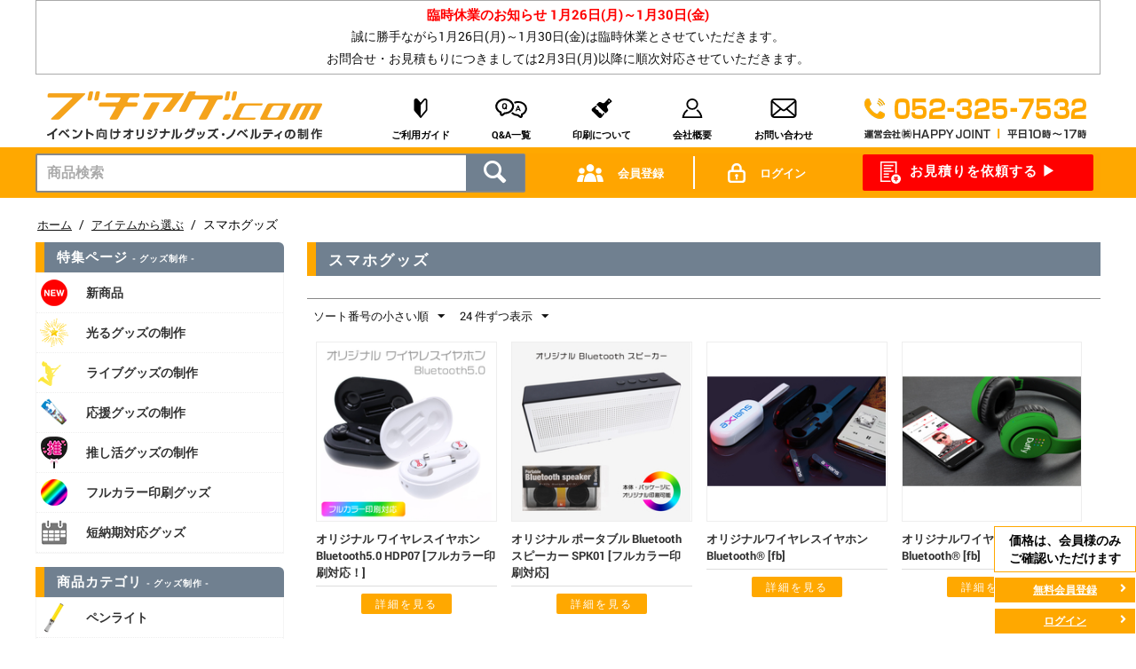

--- FILE ---
content_type: text/html; charset=utf-8
request_url: https://buchiage.com/item/smartphone/
body_size: 19122
content:
<!DOCTYPE html>
<html 
 lang="ja" dir="ltr">
<head>
<title>スマホグッズ丨オリジナル制作・名入れ丨ブチアゲドットコム</title>
<base href="https://buchiage.com/" />
<meta http-equiv="Content-Type" content="text/html; charset=utf-8" data-ca-mode="" />
<meta name="viewport" content="initial-scale=1.0, width=device-width" />
<meta name="description" content="" />

<meta name="keywords" content="オリジナルスマホグッズ" />

    <link rel="canonical" href="https://buchiage.com/item/smartphone/" />





    <link href="https://buchiage.com/images/logos/2/favicon_buchiage.jpg" rel="shortcut icon" type="image/jpeg" />

<!-- Google Tag Manager -->
<script data-no-defer defer>
(function(w,d,s,l,i){w[l]=w[l]||[];w[l].push({'gtm.start':
new Date().getTime(),event:'gtm.js'});var f=d.getElementsByTagName(s)[0],
j=d.createElement(s),dl=l!='dataLayer'?'&l='+l:'';j.async=true;j.src=
'https://www.googletagmanager.com/gtm.js?id='+i+dl;f.parentNode.insertBefore(j,f);
})(window,document,'script','dataLayer','GTM-N7GB2R6');
</script>
<!-- End Google Tag Manager -->
<link rel="preload" crossorigin="anonymous" as="font" href="//themes.googleusercontent.com/static/fonts/roboto/v11/DDBbt_SKtg0EqyMEnMOuTevvDin1pK8aKteLpeZ5c0A.woff" type="font/woff" />
<link type="text/css" rel="stylesheet" href="https://buchiage.com/var/cache/misc/assets/design/themes/buchiage/css/standalone.b2560ca76c71d76968981e029aa714c21758861981.css?1758861981" />
<link rel="preload" href="https://use.fontawesome.com/releases/v5.5.0/css/all.css" integrity="sha384-B4dIYHKNBt8Bc12p+WXckhzcICo0wtJAoU8YZTY5qE0Id1GSseTk6S+L3BlXeVIU" crossorigin="anonymous" as="style">
<link rel="stylesheet" type="text/css" href="https://use.fontawesome.com/releases/v5.5.0/css/all.css" integrity="sha384-B4dIYHKNBt8Bc12p+WXckhzcICo0wtJAoU8YZTY5qE0Id1GSseTk6S+L3BlXeVIU" crossorigin="anonymous">
<link rel="preload" href="//cdnjs.cloudflare.com/ajax/libs/fotorama/4.6.4/fotorama.css" as="style">
<link href="//cdnjs.cloudflare.com/ajax/libs/fotorama/4.6.4/fotorama.css" rel="stylesheet">
<link rel="preload" href="https://happyjoint.com/design/themes/partyjoint/js/lib/cal/cal.css" as="style">
<link href="https://happyjoint.com/design/themes/partyjoint/js/lib/cal/cal.css" rel="stylesheet">
<script type="text/javascript" data-no-defer>
(function(i,s,o,g,r,a,m){
    i['GoogleAnalyticsObject']=r;
    i[r]=i[r]||function(){(i[r].q=i[r].q||[]).push(arguments)},i[r].l=1*new Date();
    a=s.createElement(o), m=s.getElementsByTagName(o)[0];
    a.async=1;
    a.src=g;
    m.parentNode.insertBefore(a,m)
})(window,document,'script','//www.google-analytics.com/analytics.js','ga');
ga('create', 'G-PPL8NXRSZJ', 'auto');
ga('send', 'pageview', '/item/smartphone/');
</script>

</head>

<body>
    <!-- Google Tag Manager (noscript) -->
<noscript><iframe src="https://www.googletagmanager.com/ns.html?id=GTM-N7GB2R6" height="0" width="0" style="display:none;visibility:hidden"></iframe></noscript>
<!-- End Google Tag Manager (noscript) -->
                        
        <div class="ty-tygh  " id="tygh_container">

        <div id="ajax_overlay" class="ty-ajax-overlay"></div>
<div id="ajax_loading_box" class="ty-ajax-loading-box"></div>
        <div class="cm-notification-container notification-container">
</div>
        <div class="ty-helper-container" id="tygh_main_container">
                                             
<div class="tygh-top-panel clearfix">
    <div class="container-fluid  top-grid">
                    


    <div class="row-fluid ">                <div class="span16 visible-phone headSmpWrap" >
                <div class=" clearfix hidden-desktop">
        <div class="ty-wysiwyg-content"  data-ca-live-editor-object-id="0" data-ca-live-editor-object-type=""><header class="headerSmp clearfix">
<a class="topLogo" href="/"><img src="images/logos/2/logo_buchiage.png" alt="SITE TITLE"></a>

<a class="menuIcon cart" href="https://buchiage.com/index.php?dispatch=checkout.cart"><img src="/images/logos/2/iconCart.png" alt="カートボタン"></a>
<a class="menuIcon login" href="/index.php?dispatch=auth.login_form"><img src="/images/logos/2/iconLogin.png" alt="ログインボタン"></a>

<div class="spMenu">
<input type="checkbox" class="check" id="checked"><label class="menu-btn" for="checked"><span class="bar top"></span>
<span class="bar middle"></span><span class="bar bottom"></span>
<span class="menu-btn__text">MENU</span>
</label>
<label class="close-menu" for="checked">
</label>
<nav class="drawer-menu">

<h3><a href="/index.php?dispatch=auth.login_form">ログイン</a></h3>

<h3><span>オリジナルグッズ 特集カテゴリ</span></h3>
<ul>
<li><a href="/new/">新商品</a></li>
<li><a href="/recommend/flashing-goods/">光るグッズ</a></li>
<li><a href="/scene/concert-live/">ライブグッズ</a></li>
<li><a href="/recommend/support/">応援グッズ</a></li>
<li><a href="/recommend/oshi/">推し活グッズ</a></li>
<li><a href="/recommend/full-color/">フルカラー印刷グッズ</a></li>
<li><a href="/recommend/tannouki/">短納期グッズ</a></li>
</ul>

<h3>オリジナルグッズ 制作カテゴリ</h3>
<ul>
<li><a href="/item/penlight/">ペンライト</a></li>
<li><a href="/item/bracelet/">光るブレスレット</a></li>
<li><a href="/item/siliconeband/">リストバンド</a></li>
<li><a href="/item/reflector/">リフレクターグッズ</a></li>
<li><a href="/item/keyholder/">キーホルダー</a></li>
<li><a href="/item/acrylic/">アクリルグッズ</a></li>
<li><a href="/item/lumiton/">ルミトン</a></li>
<li><a href="/item/balloon/">スティックバルーン</a></li>
<li><a href="/item/strap/">ネックストラップ</a></li>
<li><a href="/item/psyllium/">サイリウムライト</a></li>
<li><a href="/item/ring/">光る指輪</a></li>
<li><a href="/item/animegoods/">アニメグッズ</a></li>
<li><a href="/item/omoshiro-goods/">変わり種</a></li>
<li><a href="/item/pass-case/">コイン・パスケース</a></li>
<li><a href="/item/mirror/">ミラー</a></li>
<li><a href="/item/livingware/">生活雑貨</a></li>
<li><a href="/item/glass/">光るグラス</a></li>
<li><a href="/recommend/baramaki/">無料配布向けグッズ</a></li>
<li><a href="/recommend/interior-goods/">会場演出グッズ</a></li>
<li><a href="/item/smartphone/">スマホ関連グッズ</a></li>
<li><a href="/recommend/sdgs/">SDGs貢献グッズ</a></li>
<li><a href="/item/standard-item/originalprint-bag/">オリジナルバッグ</a></li>
<li><a href="/item/standard-item/original-towel/">オリジナルタオル</a></li>
<li><a href="/item/standard-item/originalprint-bottle/">オリジナルボトル</a></li>
</ul>

        <h3 class="acTitle"><span>価格帯から探す</span></h3>
        <ul class="hide">
            <li class="price01"><a href="/price/price01/">1～199円</a></li>
            <li class="price02"><a href="/price/price02/">200～399円</a></li>
            <li class="price03"><a href="/price/price03/">400～599円</a></li>
            <li class="price04"><a href="/price/price04/">600～799円</a></li>
            <li class="price05"><a href="/price/price05/">800～999円</a></li>
            <li class="price06"><a href="/price/price06/">1000円以上</a></li>
        </ul>

        <h3 class="acTitle"><span>用途・シーンから探す</span></h3>
        <ul class="hide">
            <li class="sceneFes"><a href="/scene/club-fes/">フェス・クラブイベント</a></li>
            <li class="sceneSports"><a href="/scene/night-running/">スポーツイベント</a></li>
            <li class="sceneBar"><a href="/scene/bar-item/">BARイベント</a></li>
        </ul>

        <h3 class="acTitle"><span>最少ロットから探す</span></h3>
        <ul class="hide">
            <li class="lot100"><a href="/lot/100">最小ロット100個〜</a></li>
            <li class="lot250"><a href="/lot/300">最小ロット300個〜</a></li>
        </ul>
<hr>
        <h3><a href="/shoppingguide.html">ご利用ガイド</a></h3>
        <h3><a href="/delivery.html">納期について</a></h3>
        <h3><a href="/print.html">印刷について</a></h3>
        <h3><a href="/aboutus.html"><span>当サイトについて</span></a></h3>
        <h3><a href="/company.html"><span>会社概要</span></a></h3>
        <h3><a href="/inquiry.html"><span>お問い合わせ</span></a></h3>
<hr>
        <h3 class="acTitle"><span>弊社運営サイト</span></h3>
        <ul class="hide">
        <li class="price02"><a href="https://www.happyjoint.com/" target="_blank">PARTY JOINT（店舗向け卸・小売サイト）</a>
        </li>
        </ul>
<hr>

</nav>
</div>

<div class="clearfix"></div>

<ul class="topInquiry clearfix">
    <li class="inquiry01"><img src="/images/logos/2/iconInquiry.png" alt="お問い合わせはコチラ"></li>
    <li class="inquiry04" style="float: right;"><a href="https://buchiage.com/inquiry.html"><img src="/images/logos/2/iconMail.png" alt="問い合わせボタン">
    <li class="inquiry03" style="float: right;"><a href="tel:0523257532"><img src="/images/logos/2/iconPhone.png" alt="電話ボタン"></a></li>
</a></li>
</ul>


<!--スマホ検索窓ここから-->
<div class="selectFrom clearfix visible-phone">
<div class="inquiryFlow hidden-desktop">
<div class="ty-search-block">
<form action="https://buchiage.com/" name="search_form" method="get" class="cm-processed-form" data-hs-cf-bound="true">
        <input type="hidden" name="subcats" value="Y">
        <input type="hidden" name="pcode_from_q" value="Y">
        <input type="hidden" name="pshort" value="Y">
        <input type="hidden" name="pfull" value="Y">
        <input type="hidden" name="pname" value="Y">
        <input type="hidden" name="pkeywords" value="Y">
        <input type="hidden" name="search_performed" value="Y">
<input type="text" name="hint_q" value="" id="search_input" title="商品検索" class="ty-search-block__input cm-hint">
<button title="検索" class="ty-search-magnifier" type="submit">
<i class="ty-icon-search"></i>
</button>
<input type="hidden" name="dispatch" value="products.search">

<input type="hidden" name="security_hash" class="cm-no-hide-input" value="bebaed564d01e2cda17927c9f46da831" /></form>
</div>
</div>
</div>
<!--スマホ検索窓ここからまで-->

<div id="cal0" class="cal_wrapper"  style="display: none;">
Calendar Loading
</div></div>
    </div><div class="ty-wysiwyg-content"  data-ca-live-editor-object-id="0" data-ca-live-editor-object-type=""><!-- Inline script moved to the bottom of the page -->
<!-- Inline script moved to the bottom of the page --></div>
        </div>
    </div>                


    <div class="row-fluid ">                <div class="span16 " >
                <div class=" hidden-tablet hidden-phone">
        <div class="ty-wysiwyg-content"  data-ca-live-editor-object-id="0" data-ca-live-editor-object-type=""><!--
<center>
<div class="header-info">
<h3 class="header-info">ゴールデンウィーク休業のお知らせ 【5月3日～5月6日】</h3>
<p class="header-info">
誠に勝手ながら2025年5月3日～5月6日の期間は休業とさせて頂きます。<br>
お問合せ・お見積もりにつきましては翌営業日以降にご連絡いたします。
</p>
</div>
</center>
-->

<!--
<center>
<div class="header-info">
<h3 class="header-info">夏季休業のお知らせ 【8月9日(土)~17日(月)】</h3>
<p class="header-info">
誠に勝手ながら8月9日~17日は夏季休業とさせていただきます。お問合せ・お見積もりにつきましては8月18日(月)以降ご連絡いたします。
</p>
</div>
</center>
-->

<!--
<center>
<div class="header-info">
<h3 class="header-info">年末年始休業のお知らせ</h3>
<p class="header-info">
誠に勝手ながら、2025年12月26日17時～2026年1月4日は年末年始の休業日とさせていただきます。
</p>
</div>
</center>
-->


<center>
<div class="header-info">
<h3 class="header-info">臨時休業のお知らせ 1月26日(月)～1月30日(金)</h3>
<p class="header-info">
誠に勝手ながら1月26日(月)～1月30日(金)は臨時休業とさせていただきます。<br>
お問合せ・お見積もりにつきましては2月3日(月)以降に順次対応させていただきます。
</p>
</div>
</center>


</div>
    </div><div class=" hidden-desktop">
        <div class="ty-wysiwyg-content"  data-ca-live-editor-object-id="0" data-ca-live-editor-object-type=""><!--
<center>
<div class="header-info-sp">
<h3 class="header-info-sp">ゴールデンウィーク休業のお知らせ 【5月3日～5月6日】</h3>
<p class="header-info-sp">
誠に勝手ながら2025年5月3日～5月6日の期間は休業とさせて頂きます。<br>
お問合せ・お見積もりにつきましては翌営業日以降にご連絡いたします。
</p>
</div>
</center>
-->

<!--
<center>
<div class="header-info-sp">
<h3 class="header-info-sp">夏季休業のお知らせ 【8月9日(土)~17日(月)】</h3>
<p class="header-info-sp">
誠に勝手ながら8月9日~17日は夏季休業とさせていただきます。お問合せ・お見積もりにつきましては8月18日(月)以降ご連絡いたします。
</p>
</div>
</center>
-->

<!--
<center>
<div class="header-info">
<h3 class="header-info">年末年始休業のお知らせ</h3>
<p class="header-info">
誠に勝手ながら、2025年12月26日17時～2026年1月4日は年末年始の休業日とさせていただきます。
</p>
</div>
</center>
-->


<center>
<div class="header-info-sp">
<h3 class="header-info-sp">臨時休業のお知らせ 1月26日(月)～1月30日(金)</h3>
<p class="header-info-sp">
誠に勝手ながら1月26日(月)～1月30日(金)は臨時休業とさせていただきます。<br>
お問合せ・お見積もりにつきましては2月3日(月)以降に順次対応させていただきます。
</p>
</div>
</center>
</div>
    </div>
        </div>
    </div>
</div>
</div>

<div class="tygh-header clearfix">
    <div class="container-fluid  header-grid">
                    


    <div class="row-fluid ">                <div class="span16 header__box" >
                <div class="row-fluid ">                <div class="span5 top-logo-grid hidden-phone" >
                <div class=" top-logo header__logo">
        <div class="ty-logo-container">
    <a href="https://buchiage.com/" title="logo_buchiage">
        <img src="https://buchiage.com/images/logos/2/logo_buchiage.png" width="310" height="54" alt="logo_buchiage" class="ty-logo-container__image" />
    </a>
</div>
    </div>
        </div>
                    


                    <div class="span7 hidden-phone" >
                <div class=" hidden-phone  header__navLink">
        
    <ul class="ty-menu__items cm-responsive-menu">
                    <li class="ty-menu__item ty-menu__menu-btn visible-phone">
                <a class="ty-menu__item-link">
                    <i class="ty-icon-short-list"></i>
                    <span>メニュー</span>
                </a>
            </li>

                                            
                        <li class="ty-menu__item ty-menu__item-nodrop header__navLink--shoppingGuide">
                                        <a  href="/shoppingguide.html" class="ty-menu__item-link">
                        ご利用ガイド
                    </a>
                            </li>
                                                        
                        <li class="ty-menu__item ty-menu__item-nodrop header__navLink--faq">
                                        <a  href="/faq.html" class="ty-menu__item-link">
                        Q&amp;A一覧
                    </a>
                            </li>
                                                        
                        <li class="ty-menu__item ty-menu__item-nodrop header__navLink--print">
                                        <a  href="/print.html" class="ty-menu__item-link">
                        印刷について
                    </a>
                            </li>
                                                        
                        <li class="ty-menu__item ty-menu__item-nodrop header__navLink--aboutUs">
                                        <a  href="/about.html" class="ty-menu__item-link">
                        会社概要
                    </a>
                            </li>
                                                        
                        <li class="ty-menu__item ty-menu__item-nodrop header__navLink--inquiry hidden-phone">
                                        <a  href="/inquiry.html" class="ty-menu__item-link">
                        お問い合わせ
                    </a>
                            </li>
                            
                    
        
    </ul>


    </div>
        </div>
                    


                    <div class="span4 cart-content-grid hidden-phone header__phone" >
                <div class=" headTell ty-float-right">
        <div class="ty-wysiwyg-content"  data-ca-live-editor-object-id="0" data-ca-live-editor-object-type=""><div class="headTell"><img src="images/companies/1/common/header-tel.png" width="250px" height="46px" alt="電話番号"></div></div>
    </div>
        </div>
    </div>
        </div>
    </div>                


    <div class="row-fluid ">                <div class="span16 headerBelt__box" >
                <div class="row-fluid ">                <div class="span5 headerBelt__search" >
                <div class="ty-search-block">
    <form action="https://buchiage.com/" name="search_form" method="get">
        <input type="hidden" name="subcats" value="Y" />
        <input type="hidden" name="pcode_from_q" value="Y" />
        <input type="hidden" name="pshort" value="Y" />
        <input type="hidden" name="pfull" value="Y" />
        <input type="hidden" name="pname" value="Y" />
        <input type="hidden" name="pkeywords" value="Y" />
        <input type="hidden" name="search_performed" value="Y" />

        

        <input type="text" name="q" value="" id="search_input" title="商品検索" class="ty-search-block__input cm-hint" /><button title="検索" class="ty-search-magnifier" type="submit"><i class="ty-icon-search"></i></button>
<input type="hidden" name="dispatch" value="products.search" />
        
    <input type="hidden" name="security_hash" class="cm-no-hide-input" value="bebaed564d01e2cda17927c9f46da831" /></form>
</div>
        </div>
                    


                    <div class="span5 headerBelt__member" >
                <div class=" headerBelt__register">
        <div class="ty-wysiwyg-content"  data-ca-live-editor-object-id="0" data-ca-live-editor-object-type=""><p><a href="/index.php?dispatch=profiles.add&user_type=C">会員登録</a></p></div>
    </div><div class=" headerBelt__logging">
        <div class="ty-wysiwyg-content"  data-ca-live-editor-object-id="0" data-ca-live-editor-object-type=""><p><a href="/index.php?dispatch=auth.login_form">ログイン</a></p>
</div>
    </div>
        </div>
                    


                    <div class="span4 headerBelt__cart" >
                <div class="ty-wysiwyg-content"  data-ca-live-editor-object-id="0" data-ca-live-editor-object-type=""><a href="/index.php?dispatch=checkout.cart" class="header_request_quote">お見積りを依頼する ▶</a></div>
        </div>
    </div>
        </div>
    </div>                



</div>
</div>

<div class="tygh-content clearfix">
    <div class="container-fluid  content-grid">
                    


    <div class="row-fluid ">                <div class="span16 breadcrumbs-grid" >
                <div id="breadcrumbs_264">

    <div class="ty-breadcrumbs clearfix">
        <a href="https://buchiage.com/" class="ty-breadcrumbs__a">ホーム</a><span class="ty-breadcrumbs__slash">/</span><a href="https://buchiage.com/item/" class="ty-breadcrumbs__a">アイテムから選ぶ</a><span class="ty-breadcrumbs__slash">/</span><span class="ty-breadcrumbs__current"><bdi>スマホグッズ</bdi></span>    </div>
<!--breadcrumbs_264--></div>
        </div>
    </div>                


    <div class="row-fluid ">                <div class="span4 side_contents visible-desktop" >
                <div class=" side-contents">
        <div class="ty-wysiwyg-content"  data-ca-live-editor-object-id="0" data-ca-live-editor-object-type=""><div class="categoryBox nosp">
<h4><span class="jptxt">特集ページ <font size="-2">- グッズ制作 -</font></span></h4>
<ul class="pc_side_cate">
    <li class="itemNew"><a href="/new/">新商品</a></li>
    <li class="itemFlashing-goods"><a href="/flashing-goods/">光るグッズの制作</a></li>
    <li class="sceneConcert"><a href="/scene/concert-live/">ライブグッズの制作</a></li>
    <li class="itemSupport"><a href="/recommend/support/">応援グッズの制作</a></li>
    <li class="itemOshi"><a href="/recommend/oshi/">推し活グッズの制作</a></li>
    <li class="itemFullcolor"><a href="/recommend/full-color/">フルカラー印刷グッズ</a></li>
    <li class="itemSpeed"><a href="/recommend/tannouki/">短納期対応グッズ</a></li>
</ul>

<h4><span class="jptxt">商品カテゴリ <font size="-2">- グッズ制作 -</font></span></h4>

<ul class="pc_side_cate">
    <li class="itemPenlight"><a href="/item/penlight/">ペンライト</a></li>
    <li class="itemBracelet"><a href="/item/bracelet/">光るブレスレット</a></li>
    <li class="itemSilicone"><a href="/item/siliconeband/">リストバンド</a></li>
    <li class="itemReflect"><a href="/item/reflector/">リフレクターグッズ</a></li>
    <li class="itemKeyholder"><a href="/item/keyholder/">キーホルダー</a></li>
    <li class="itemAcrylic"><a href="/item/acrylic/">アクリルグッズ</a></li>
    <li class="itemLumiton"><a href="/item/lumiton/">ルミトン</a></li>
    <li class="itemBalloon"><a href="/item/balloon/">スティックバルーン</a></li>
    <li class="itemStrap"><a href="/item/strap/">ネックストラップ</a></li>
    <li class="itemAnime"><a href="/item/animegoods/">アニメグッズ</a></li>
    <li class="itemRing"><a href="/item/ring/">光る指輪</a></li>
    <li class="itemPsyllium"><a href="/item/psyllium/">サイリウム</a></li>
    <li class="itemOmoshiro"><a href="/item/omoshiro-goods/">変わり種</a></li>
    <li class="itemMirror"><a href="/item/mirror/">ミラー</a></li>
    <li class="itemPass-case"><a href="/item/pass-case/">ケース</a></li>
    <li class="itemLivingware"><a href="/item/livingware/">生活雑貨</a></li>
    <li class="itemSdgs"><a href="/recommend/sdgs/">SDGs貢献グッズ</a></li>
    <li class="itemPresent"><a href="/recommend/baramaki/">ノベルティグッズ</a></li>
    <li class="itemInterior"><a href="/recommend/interior-goods/">会場演出グッズ</a></li>
    <li class="itemStationery"><a href="/item/stationery/">ステーショナリー</a></li>
    <li class="itemCutlery"><a href="/item/cutlery/">カトラリー</a></li>
    <li class="itemBottle"><a href="/item/standard-item/originalprint-bottle/">オリジナルボトル</a></li>
    <li class="itemSmart"><a href="/item/smartphone/">スマホ関連グッズ</a></li>
    <li class="itemBag"><a href="/item/standard-item/originalprint-bag/">オリジナルバッグ</a></li>
    <li class="itemTowel"><a href="/item/standard-item/original-towel/">オリジナルタオル</a></li>
</ul>


<h4><span class="jptxt">価格帯から探す</span></h4>

<ul class="pc_side_cate">
    <li class="price01"><a href="/price/price01/">1～199円</a></li>
    <li class="price02"><a href="/price/price02/">200～399円</a></li>
    <li class="price03"><a href="/price/price03/">400～599円</a></li>
    <li class="price04"><a href="/price/price04/">600～799円</a></li>
    <li class="price05"><a href="/price/price05/">800～999円</a></li>
    <li class="price06"><a href="/price/price06/">1000円以上</a></li>
</ul>


<h4><span class="jptxt">シーンから探す</span></h4>
<ul class="pc_side_cate">
    <li class="sceneFes"><a href="/scene/club-fes/">クラブ / フェス</a></li>
    <li class="sceneSports"><a href="/scene/night-running/">スポーツ系イベント</a></li>
    <li class="sceneBar"><a href="/scene/bar-item/">BAR系イベント</a></li>
</ul>

<h4><span class="jptxt">最少ロットから探す</span></h4>
<ul class="pc_side_cate">
    <li class="lot50"><a href="/lot/50/">最小ロット50個〜</a></li>
    <li class="lot100"><a href="/lot/100/">最小ロット100個〜</a></li>
    <li class="lot250"><a href="/lot/300/">最小ロット300個〜</a></li>
    <li class="lot250"><a href="/lot/500/">最小ロット500個〜</a></li>
</ul>


</div>
<br></div>
    </div><div class="ty-wysiwyg-content"  data-ca-live-editor-object-id="0" data-ca-live-editor-object-type=""><br>
<div id="sideBanner" class="nosp">
<ul>
<li><a href="https://buchiage.com//index.php?dispatch=profiles.add&user_type=C">
<img loading=”lazy” src="https://buchiage.com/images/companies/1/side-navi/MemberRegistration.webp" width="220px" height="120px" alt="新規会員登録" ></a>
</li>

<li><a href="https://buchiage.com/new/">
<img loading=”lazy” src="https://buchiage.com/images/companies/1/side-navi/NewProduct_llhu-fv.webp" width="220px" height="120px" alt="新商品" ></a>
</li>

<li><a href="https://twitter.com/Buchiage_com">
<img loading=”lazy” src="https://buchiage.com/images/companies/1/side-navi/Buchiage_x.webp" width="220px" height="120px" alt="制作ギャラリー" ></a>
</li>

<li><a href="https://buchiage.com/gallery.html">
<img loading=”lazy” src="https://buchiage.com/images/companies/1/side-navi/ProductionGallery.webp" width="220px" height="120px" alt="制作ギャラリー" ></a>
</li>
</ul>
</div></div>
        </div>
                    


                    <div class="span12 main-content-grid" >
                <div class="ty-mainbox-container clearfix">
                                    <h1 class="ty-mainbox-title">
                                                                <span >スマホグッズ</span>
                                        
                </h1>
            
                <div class="ty-mainbox-body"><div id="category_products_307">



    
    
    <!-- Inline script moved to the bottom of the page -->
    

            
    <div class="ty-pagination-container cm-pagination-container" id="pagination_contents">

    
    

        
            <div class="ty-sort-container">
    

    
<div class="ty-sort-container__views-icons">
                <a class="ty-sort-container__views-a cm-ajax active" data-ca-target-id="pagination_contents" href="https://buchiage.com/item/smartphone/?sort_by=position&amp;sort_order=desc&amp;layout=products_multicolumns" rel="nofollow">
    <i class="ty-icon-products-multicolumns"></i>
</a>
                <a class="ty-sort-container__views-a cm-ajax " data-ca-target-id="pagination_contents" href="https://buchiage.com/item/smartphone/?sort_by=position&amp;sort_order=asc&amp;layout=products_without_options" rel="nofollow">
    <i class="ty-icon-products-without-options"></i>
</a>
</div>

    <div class="ty-sort-dropdown">
    <a id="sw_elm_sort_fields" class="ty-sort-dropdown__wrapper cm-combination">ソート番号の小さい順<i class="ty-sort-dropdown__icon ty-icon-down-micro"></i></a>
    <ul id="elm_sort_fields" class="ty-sort-dropdown__content cm-popup-box hidden">
                                                                                                                                                                                                                                                                                                                                                                                                                                                                                                                                                                                                                        <li class="sort-by-timestamp-desc ty-sort-dropdown__content-item">
                        <a class="cm-ajax ty-sort-dropdown__content-item-a" data-ca-target-id="pagination_contents" href="https://buchiage.com/item/smartphone/?sort_by=timestamp&amp;sort_order=desc" rel="nofollow">登録日時の新しい順</a>
                    </li>
                                                                                                                                                                                                                                                                                                                                                                                                                                                                                                                                                                                                                                                                                                                                                                <li class="sort-by-price-asc ty-sort-dropdown__content-item">
                        <a class="cm-ajax ty-sort-dropdown__content-item-a" data-ca-target-id="pagination_contents" href="https://buchiage.com/item/smartphone/?sort_by=price&amp;sort_order=asc" rel="nofollow">価格の低い順</a>
                    </li>
                                                                                                                                                <li class="sort-by-price-desc ty-sort-dropdown__content-item">
                        <a class="cm-ajax ty-sort-dropdown__content-item-a" data-ca-target-id="pagination_contents" href="https://buchiage.com/item/smartphone/?sort_by=price&amp;sort_order=desc" rel="nofollow">価格の高い順</a>
                    </li>
                                                                                                                                                                                                                                                                                                                                                                            </ul>
</div>

<div class="ty-sort-dropdown">
<a id="sw_elm_pagination_steps" class="ty-sort-dropdown__wrapper cm-combination">24 件ずつ表示<i class="ty-sort-dropdown__icon ty-icon-down-micro"></i></a>
    <ul id="elm_pagination_steps" class="ty-sort-dropdown__content cm-popup-box hidden">
                            <li class="ty-sort-dropdown__content-item">
                <a class="cm-ajax ty-sort-dropdown__content-item-a" href="https://buchiage.com/item/smartphone/?items_per_page=16" data-ca-target-id="pagination_contents" rel="nofollow">16 件ずつ表示</a>
            </li>
                                                    <li class="ty-sort-dropdown__content-item">
                <a class="cm-ajax ty-sort-dropdown__content-item-a" href="https://buchiage.com/item/smartphone/?items_per_page=32" data-ca-target-id="pagination_contents" rel="nofollow">32 件ずつ表示</a>
            </li>
                                    <li class="ty-sort-dropdown__content-item">
                <a class="cm-ajax ty-sort-dropdown__content-item-a" href="https://buchiage.com/item/smartphone/?items_per_page=64" data-ca-target-id="pagination_contents" rel="nofollow">64 件ずつ表示</a>
            </li>
                                    <li class="ty-sort-dropdown__content-item">
                <a class="cm-ajax ty-sort-dropdown__content-item-a" href="https://buchiage.com/item/smartphone/?items_per_page=128" data-ca-target-id="pagination_contents" rel="nofollow">128 件ずつ表示</a>
            </li>
                    </ul>
</div>
</div>    
            
    
    
    
        <!-- Inline script moved to the bottom of the page -->

        <div class="grid-list">
        <div class="ty-column4">
    
    



























<div class="ty-grid-list__item ty-quick-view-button__wrapper"><form action="https://buchiage.com/" method="post" name="product_form_1368" enctype="multipart/form-data" class="cm-disable-empty-files  cm-ajax cm-ajax-full-render cm-ajax-status-middle ">
<input type="hidden" name="result_ids" value="cart_status*,wish_list*,checkout*,account_info*" />
<input type="hidden" name="redirect_url" value="index.php?dispatch=categories.view&amp;category_id=141" />
<input type="hidden" name="product_data[1368][product_id]" value="1368" />
<div class="ty-grid-list__image">


<div class="ty-center-block">
    <div class="ty-thumbs-wrapper owl-carousel cm-image-gallery" data-ca-items-count="1" data-ca-items-responsive="true" id="icons_1368">
                    <div class="cm-gallery-item cm-item-gallery">
                    <a href="https://buchiage.com/bu-sy0001.html">
        <img class="ty-pict     cm-image" id="det_img_1368"  src="https://buchiage.com/images/thumbnails/220/220/detailed/23/bu-gr0001_01.png" alt="" title=""   itemprop="image">
    </a>

            </div>
                                            <div class="cm-gallery-item cm-item-gallery">
                    <a href="https://buchiage.com/bu-sy0001.html">
                        <img class="ty-pict   lazyOwl  cm-image"   data-src="https://buchiage.com/images/thumbnails/220/220/detailed/23/bu-gr0001_02.png" alt="" title=""   itemprop="image">
                    </a>
                </div>
                                                <div class="cm-gallery-item cm-item-gallery">
                    <a href="https://buchiage.com/bu-sy0001.html">
                        <img class="ty-pict   lazyOwl  cm-image"   data-src="https://buchiage.com/images/thumbnails/220/220/detailed/23/bu-gr0001_03.png" alt="" title=""   itemprop="image">
                    </a>
                </div>
                                                <div class="cm-gallery-item cm-item-gallery">
                    <a href="https://buchiage.com/bu-sy0001.html">
                        <img class="ty-pict   lazyOwl  cm-image"   data-src="https://buchiage.com/images/thumbnails/220/220/detailed/23/bu-gr0001_04.png" alt="" title=""   itemprop="image">
                    </a>
                </div>
                                                <div class="cm-gallery-item cm-item-gallery">
                    <a href="https://buchiage.com/bu-sy0001.html">
                        <img class="ty-pict   lazyOwl  cm-image"   data-src="https://buchiage.com/images/thumbnails/220/220/detailed/23/bu-gr0001_05.png" alt="" title=""   itemprop="image">
                    </a>
                </div>
                                                <div class="cm-gallery-item cm-item-gallery">
                    <a href="https://buchiage.com/bu-sy0001.html">
                        <img class="ty-pict   lazyOwl  cm-image"   data-src="https://buchiage.com/images/thumbnails/220/220/detailed/34/BluetoothEarphones-HDP07-10.jpg" alt="" title=""   itemprop="image">
                    </a>
                </div>
                        </div>
</div>
    </div><div class="ty-grid-list__item-name"><bdi>            <a href="https://buchiage.com/bu-sy0001.html" class="product-title" title="オリジナル ワイヤレスイヤホン Bluetooth5.0 HDP07 [フルカラー印刷対応！]" >オリジナル ワイヤレスイヤホン Bluetooth5.0 HDP07 [フルカラー印刷対応！]</a>    
</bdi></div><div class="grid-list__rating">        
</div><div class="ty-grid-list__price ">    <span class="cm-reload-1368 ty-price-update" id="price_update_1368">
        <input type="hidden" name="appearance[show_price_values]" value="" />
        <input type="hidden" name="appearance[show_price]" value="1" />
                    <span class="ty-price">▼ログインすると価格や詳細が表示されます▼</span>
            <!--price_update_1368--></span>
                </div><div class="ty-grid-list__control"></div>
<div class="linkBtn"><a class="ty-btn" href="https://buchiage.com/bu-sy0001.html">詳細を見る</a></div><input type="hidden" name="security_hash" class="cm-no-hide-input" value="bebaed564d01e2cda17927c9f46da831" /></form>
</div></div><div class="ty-column4">
    
    



























<div class="ty-grid-list__item ty-quick-view-button__wrapper"><form action="https://buchiage.com/" method="post" name="product_form_1594" enctype="multipart/form-data" class="cm-disable-empty-files  cm-ajax cm-ajax-full-render cm-ajax-status-middle ">
<input type="hidden" name="result_ids" value="cart_status*,wish_list*,checkout*,account_info*" />
<input type="hidden" name="redirect_url" value="index.php?dispatch=categories.view&amp;category_id=141" />
<input type="hidden" name="product_data[1594][product_id]" value="1594" />
<div class="ty-grid-list__image">


<div class="ty-center-block">
    <div class="ty-thumbs-wrapper owl-carousel cm-image-gallery" data-ca-items-count="1" data-ca-items-responsive="true" id="icons_1594">
                    <div class="cm-gallery-item cm-item-gallery">
                    <a href="https://buchiage.com/bu-sy0010.html">
        <img class="ty-pict     cm-image" id="det_img_1594"  src="https://buchiage.com/images/thumbnails/220/220/detailed/28/bu-sy0010_main.jpg" alt="" title=""   itemprop="image">
    </a>

            </div>
                                            <div class="cm-gallery-item cm-item-gallery">
                    <a href="https://buchiage.com/bu-sy0010.html">
                        <img class="ty-pict   lazyOwl  cm-image"   data-src="https://buchiage.com/images/thumbnails/220/220/detailed/28/bu-sy0010_dt03.jpg" alt="" title=""   itemprop="image">
                    </a>
                </div>
                                                <div class="cm-gallery-item cm-item-gallery">
                    <a href="https://buchiage.com/bu-sy0010.html">
                        <img class="ty-pict   lazyOwl  cm-image"   data-src="https://buchiage.com/images/thumbnails/220/220/detailed/28/bu-sy0010_dt04.jpg" alt="" title=""   itemprop="image">
                    </a>
                </div>
                                                <div class="cm-gallery-item cm-item-gallery">
                    <a href="https://buchiage.com/bu-sy0010.html">
                        <img class="ty-pict   lazyOwl  cm-image"   data-src="https://buchiage.com/images/thumbnails/220/220/detailed/28/bu-sy0010_dt05.jpg" alt="" title=""   itemprop="image">
                    </a>
                </div>
                                                <div class="cm-gallery-item cm-item-gallery">
                    <a href="https://buchiage.com/bu-sy0010.html">
                        <img class="ty-pict   lazyOwl  cm-image"   data-src="https://buchiage.com/images/thumbnails/220/220/detailed/28/bu-sy0010_dt06.jpg" alt="" title=""   itemprop="image">
                    </a>
                </div>
                                                <div class="cm-gallery-item cm-item-gallery">
                    <a href="https://buchiage.com/bu-sy0010.html">
                        <img class="ty-pict   lazyOwl  cm-image"   data-src="https://buchiage.com/images/thumbnails/220/220/detailed/28/bu-sy0010_inji.jpg" alt="" title=""   itemprop="image">
                    </a>
                </div>
                                                <div class="cm-gallery-item cm-item-gallery">
                    <a href="https://buchiage.com/bu-sy0010.html">
                        <img class="ty-pict   lazyOwl  cm-image"   data-src="https://buchiage.com/images/thumbnails/220/220/detailed/36/bu-sy0010_dt01.jpg" alt="" title=""   itemprop="image">
                    </a>
                </div>
                                                <div class="cm-gallery-item cm-item-gallery">
                    <a href="https://buchiage.com/bu-sy0010.html">
                        <img class="ty-pict   lazyOwl  cm-image"   data-src="https://buchiage.com/images/thumbnails/220/220/detailed/36/bu-sy0010_dt02.jpg" alt="" title=""   itemprop="image">
                    </a>
                </div>
                        </div>
</div>
    </div><div class="ty-grid-list__item-name"><bdi>            <a href="https://buchiage.com/bu-sy0010.html" class="product-title" title="オリジナル ポータブル Bluetooth スピーカー SPK01 [フルカラー印刷対応]" >オリジナル ポータブル Bluetooth スピーカー SPK01 [フルカラー印刷対応]</a>    
</bdi></div><div class="grid-list__rating">        
</div><div class="ty-grid-list__price ">    <span class="cm-reload-1594 ty-price-update" id="price_update_1594">
        <input type="hidden" name="appearance[show_price_values]" value="" />
        <input type="hidden" name="appearance[show_price]" value="1" />
                    <span class="ty-price">▼ログインすると価格や詳細が表示されます▼</span>
            <!--price_update_1594--></span>
                </div><div class="ty-grid-list__control"></div>
<div class="linkBtn"><a class="ty-btn" href="https://buchiage.com/bu-sy0010.html">詳細を見る</a></div><input type="hidden" name="security_hash" class="cm-no-hide-input" value="bebaed564d01e2cda17927c9f46da831" /></form>
</div></div><div class="ty-column4">
    
    



























<div class="ty-grid-list__item ty-quick-view-button__wrapper"><form action="https://buchiage.com/" method="post" name="product_form_2527" enctype="multipart/form-data" class="cm-disable-empty-files  cm-ajax cm-ajax-full-render cm-ajax-status-middle ">
<input type="hidden" name="result_ids" value="cart_status*,wish_list*,checkout*,account_info*" />
<input type="hidden" name="redirect_url" value="index.php?dispatch=categories.view&amp;category_id=141" />
<input type="hidden" name="product_data[2527][product_id]" value="2527" />
<div class="ty-grid-list__image">


<div class="ty-center-block">
    <div class="ty-thumbs-wrapper owl-carousel cm-image-gallery" data-ca-items-count="1" data-ca-items-responsive="true" id="icons_2527">
                    <div class="cm-gallery-item cm-item-gallery">
                    <a href="https://buchiage.com/bu-fb0001.html">
        <img class="ty-pict     cm-image" id="det_img_2527"  src="https://buchiage.com/images/thumbnails/220/220/detailed/37/Duet1_xlms-27.jpg" alt="" title=""   itemprop="image">
    </a>

            </div>
                                            <div class="cm-gallery-item cm-item-gallery">
                    <a href="https://buchiage.com/bu-fb0001.html">
                        <img class="ty-pict   lazyOwl  cm-image"   data-src="https://buchiage.com/images/thumbnails/220/220/detailed/37/Duet0.jpg" alt="" title=""   itemprop="image">
                    </a>
                </div>
                                                <div class="cm-gallery-item cm-item-gallery">
                    <a href="https://buchiage.com/bu-fb0001.html">
                        <img class="ty-pict   lazyOwl  cm-image"   data-src="https://buchiage.com/images/thumbnails/220/220/detailed/37/Duet2.jpg" alt="" title=""   itemprop="image">
                    </a>
                </div>
                                                <div class="cm-gallery-item cm-item-gallery">
                    <a href="https://buchiage.com/bu-fb0001.html">
                        <img class="ty-pict   lazyOwl  cm-image"   data-src="https://buchiage.com/images/thumbnails/220/220/detailed/37/Duet3.jpg" alt="" title=""   itemprop="image">
                    </a>
                </div>
                                                <div class="cm-gallery-item cm-item-gallery">
                    <a href="https://buchiage.com/bu-fb0001.html">
                        <img class="ty-pict   lazyOwl  cm-image"   data-src="https://buchiage.com/images/thumbnails/220/220/detailed/37/Duet4.jpg" alt="" title=""   itemprop="image">
                    </a>
                </div>
                                                <div class="cm-gallery-item cm-item-gallery">
                    <a href="https://buchiage.com/bu-fb0001.html">
                        <img class="ty-pict   lazyOwl  cm-image"   data-src="https://buchiage.com/images/thumbnails/220/220/detailed/37/Duet5.jpg" alt="" title=""   itemprop="image">
                    </a>
                </div>
                        </div>
</div>
    </div><div class="ty-grid-list__item-name"><bdi>            <a href="https://buchiage.com/bu-fb0001.html" class="product-title" title="オリジナルワイヤレスイヤホン Bluetooth® [fb]" >オリジナルワイヤレスイヤホン Bluetooth® [fb]</a>    
</bdi></div><div class="grid-list__rating">        
</div><div class="ty-grid-list__price ">    <span class="cm-reload-2527 ty-price-update" id="price_update_2527">
        <input type="hidden" name="appearance[show_price_values]" value="" />
        <input type="hidden" name="appearance[show_price]" value="1" />
                    <span class="ty-price">▼ログインすると価格や詳細が表示されます▼</span>
            <!--price_update_2527--></span>
                </div><div class="ty-grid-list__control"></div>
<div class="linkBtn"><a class="ty-btn" href="https://buchiage.com/bu-fb0001.html">詳細を見る</a></div><input type="hidden" name="security_hash" class="cm-no-hide-input" value="bebaed564d01e2cda17927c9f46da831" /></form>
</div></div><div class="ty-column4">
    
    



























<div class="ty-grid-list__item ty-quick-view-button__wrapper"><form action="https://buchiage.com/" method="post" name="product_form_2531" enctype="multipart/form-data" class="cm-disable-empty-files  cm-ajax cm-ajax-full-render cm-ajax-status-middle ">
<input type="hidden" name="result_ids" value="cart_status*,wish_list*,checkout*,account_info*" />
<input type="hidden" name="redirect_url" value="index.php?dispatch=categories.view&amp;category_id=141" />
<input type="hidden" name="product_data[2531][product_id]" value="2531" />
<div class="ty-grid-list__image">


<div class="ty-center-block">
    <div class="ty-thumbs-wrapper owl-carousel cm-image-gallery" data-ca-items-count="1" data-ca-items-responsive="true" id="icons_2531">
                    <div class="cm-gallery-item cm-item-gallery">
                    <a href="https://buchiage.com/bu-fb0002.html">
        <img class="ty-pict     cm-image" id="det_img_2531"  src="https://buchiage.com/images/thumbnails/220/220/detailed/37/Mambo1_c4q8-sq.jpg" alt="" title=""   itemprop="image">
    </a>

            </div>
                                            <div class="cm-gallery-item cm-item-gallery">
                    <a href="https://buchiage.com/bu-fb0002.html">
                        <img class="ty-pict   lazyOwl  cm-image"   data-src="https://buchiage.com/images/thumbnails/220/220/detailed/37/Mambo0.jpg" alt="" title=""   itemprop="image">
                    </a>
                </div>
                                                <div class="cm-gallery-item cm-item-gallery">
                    <a href="https://buchiage.com/bu-fb0002.html">
                        <img class="ty-pict   lazyOwl  cm-image"   data-src="https://buchiage.com/images/thumbnails/220/220/detailed/37/Mambo2.jpg" alt="" title=""   itemprop="image">
                    </a>
                </div>
                                                <div class="cm-gallery-item cm-item-gallery">
                    <a href="https://buchiage.com/bu-fb0002.html">
                        <img class="ty-pict   lazyOwl  cm-image"   data-src="https://buchiage.com/images/thumbnails/220/220/detailed/37/Mambo3.jpg" alt="" title=""   itemprop="image">
                    </a>
                </div>
                                                <div class="cm-gallery-item cm-item-gallery">
                    <a href="https://buchiage.com/bu-fb0002.html">
                        <img class="ty-pict   lazyOwl  cm-image"   data-src="https://buchiage.com/images/thumbnails/220/220/detailed/37/Mambo4.jpg" alt="" title=""   itemprop="image">
                    </a>
                </div>
                                                <div class="cm-gallery-item cm-item-gallery">
                    <a href="https://buchiage.com/bu-fb0002.html">
                        <img class="ty-pict   lazyOwl  cm-image"   data-src="https://buchiage.com/images/thumbnails/220/220/detailed/37/Mambo5.jpg" alt="" title=""   itemprop="image">
                    </a>
                </div>
                                                <div class="cm-gallery-item cm-item-gallery">
                    <a href="https://buchiage.com/bu-fb0002.html">
                        <img class="ty-pict   lazyOwl  cm-image"   data-src="https://buchiage.com/images/thumbnails/220/220/detailed/37/Mambo6.jpg" alt="" title=""   itemprop="image">
                    </a>
                </div>
                                                <div class="cm-gallery-item cm-item-gallery">
                    <a href="https://buchiage.com/bu-fb0002.html">
                        <img class="ty-pict   lazyOwl  cm-image"   data-src="https://buchiage.com/images/thumbnails/220/220/detailed/37/Mambo7.jpg" alt="" title=""   itemprop="image">
                    </a>
                </div>
                                                <div class="cm-gallery-item cm-item-gallery">
                    <a href="https://buchiage.com/bu-fb0002.html">
                        <img class="ty-pict   lazyOwl  cm-image"   data-src="https://buchiage.com/images/thumbnails/220/220/detailed/37/Mambo8.jpg" alt="" title=""   itemprop="image">
                    </a>
                </div>
                                                <div class="cm-gallery-item cm-item-gallery">
                    <a href="https://buchiage.com/bu-fb0002.html">
                        <img class="ty-pict   lazyOwl  cm-image"   data-src="https://buchiage.com/images/thumbnails/220/220/detailed/37/Mambo9.jpg" alt="" title=""   itemprop="image">
                    </a>
                </div>
                        </div>
</div>
    </div><div class="ty-grid-list__item-name"><bdi>            <a href="https://buchiage.com/bu-fb0002.html" class="product-title" title="オリジナルワイヤレスヘッドホン Bluetooth® [fb]" >オリジナルワイヤレスヘッドホン Bluetooth® [fb]</a>    
</bdi></div><div class="grid-list__rating">        
</div><div class="ty-grid-list__price ">    <span class="cm-reload-2531 ty-price-update" id="price_update_2531">
        <input type="hidden" name="appearance[show_price_values]" value="" />
        <input type="hidden" name="appearance[show_price]" value="1" />
                    <span class="ty-price">▼ログインすると価格や詳細が表示されます▼</span>
            <!--price_update_2531--></span>
                </div><div class="ty-grid-list__control"></div>
<div class="linkBtn"><a class="ty-btn" href="https://buchiage.com/bu-fb0002.html">詳細を見る</a></div><input type="hidden" name="security_hash" class="cm-no-hide-input" value="bebaed564d01e2cda17927c9f46da831" /></form>
</div></div><div class="ty-column4">
    
    



























<div class="ty-grid-list__item ty-quick-view-button__wrapper"><form action="https://buchiage.com/" method="post" name="product_form_2497" enctype="multipart/form-data" class="cm-disable-empty-files  cm-ajax cm-ajax-full-render cm-ajax-status-middle ">
<input type="hidden" name="result_ids" value="cart_status*,wish_list*,checkout*,account_info*" />
<input type="hidden" name="redirect_url" value="index.php?dispatch=categories.view&amp;category_id=141" />
<input type="hidden" name="product_data[2497][product_id]" value="2497" />
<div class="ty-grid-list__image">


<div class="ty-center-block">
    <div class="ty-thumbs-wrapper owl-carousel cm-image-gallery" data-ca-items-count="1" data-ca-items-responsive="true" id="icons_2497">
                    <div class="cm-gallery-item cm-item-gallery">
                    <a href="https://buchiage.com/bu-tw0422.html">
        <img class="ty-pict     cm-image" id="det_img_2497"  src="https://buchiage.com/images/thumbnails/220/220/detailed/37/TS-1832-00.jpg" alt="" title=""   itemprop="image">
    </a>

            </div>
                                            <div class="cm-gallery-item cm-item-gallery">
                    <a href="https://buchiage.com/bu-tw0422.html">
                        <img class="ty-pict   lazyOwl  cm-image"   data-src="https://buchiage.com/images/thumbnails/220/220/detailed/37/TS-1832-01.jpg" alt="" title=""   itemprop="image">
                    </a>
                </div>
                                                <div class="cm-gallery-item cm-item-gallery">
                    <a href="https://buchiage.com/bu-tw0422.html">
                        <img class="ty-pict   lazyOwl  cm-image"   data-src="https://buchiage.com/images/thumbnails/220/220/detailed/37/TS-1832-03.jpg" alt="" title=""   itemprop="image">
                    </a>
                </div>
                                                <div class="cm-gallery-item cm-item-gallery">
                    <a href="https://buchiage.com/bu-tw0422.html">
                        <img class="ty-pict   lazyOwl  cm-image"   data-src="https://buchiage.com/images/thumbnails/220/220/detailed/37/TS-1832-05.jpg" alt="" title=""   itemprop="image">
                    </a>
                </div>
                                                <div class="cm-gallery-item cm-item-gallery">
                    <a href="https://buchiage.com/bu-tw0422.html">
                        <img class="ty-pict   lazyOwl  cm-image"   data-src="https://buchiage.com/images/thumbnails/220/220/detailed/37/TS-1832-06.jpg" alt="" title=""   itemprop="image">
                    </a>
                </div>
                                                <div class="cm-gallery-item cm-item-gallery">
                    <a href="https://buchiage.com/bu-tw0422.html">
                        <img class="ty-pict   lazyOwl  cm-image"   data-src="https://buchiage.com/images/thumbnails/220/220/detailed/37/TS-1832-08.jpg" alt="" title=""   itemprop="image">
                    </a>
                </div>
                                                <div class="cm-gallery-item cm-item-gallery">
                    <a href="https://buchiage.com/bu-tw0422.html">
                        <img class="ty-pict   lazyOwl  cm-image"   data-src="https://buchiage.com/images/thumbnails/220/220/detailed/37/TS-1832-09.jpg" alt="" title=""   itemprop="image">
                    </a>
                </div>
                                                <div class="cm-gallery-item cm-item-gallery">
                    <a href="https://buchiage.com/bu-tw0422.html">
                        <img class="ty-pict   lazyOwl  cm-image"   data-src="https://buchiage.com/images/thumbnails/220/220/detailed/37/TS-1832-009-10-02.jpg" alt="" title=""   itemprop="image">
                    </a>
                </div>
                                                <div class="cm-gallery-item cm-item-gallery">
                    <a href="https://buchiage.com/bu-tw0422.html">
                        <img class="ty-pict   lazyOwl  cm-image"   data-src="https://buchiage.com/images/thumbnails/220/220/detailed/37/TS-1832-044-10-01.jpg" alt="" title=""   itemprop="image">
                    </a>
                </div>
                                                <div class="cm-gallery-item cm-item-gallery">
                    <a href="https://buchiage.com/bu-tw0422.html">
                        <img class="ty-pict   lazyOwl  cm-image"   data-src="https://buchiage.com/images/thumbnails/220/220/detailed/37/TS-1832-10-03.jpg" alt="" title=""   itemprop="image">
                    </a>
                </div>
                        </div>
</div>
    </div><div class="ty-grid-list__item-name"><bdi>            <a href="https://buchiage.com/bu-tw0422.html" class="product-title" title="クリアワイヤレス充電器 ラウンド 5W" >クリアワイヤレス充電器 ラウンド 5W</a>    
</bdi></div><div class="grid-list__rating">        
</div><div class="ty-grid-list__price ">    <span class="cm-reload-2497 ty-price-update" id="price_update_2497">
        <input type="hidden" name="appearance[show_price_values]" value="" />
        <input type="hidden" name="appearance[show_price]" value="1" />
                    <span class="ty-price">▼ログインすると価格や詳細が表示されます▼</span>
            <!--price_update_2497--></span>
                </div><div class="ty-grid-list__control"></div>
<div class="linkBtn"><a class="ty-btn" href="https://buchiage.com/bu-tw0422.html">詳細を見る</a></div><input type="hidden" name="security_hash" class="cm-no-hide-input" value="bebaed564d01e2cda17927c9f46da831" /></form>
</div></div><div class="ty-column4">
    
    



























<div class="ty-grid-list__item ty-quick-view-button__wrapper"><form action="https://buchiage.com/" method="post" name="product_form_2498" enctype="multipart/form-data" class="cm-disable-empty-files  cm-ajax cm-ajax-full-render cm-ajax-status-middle ">
<input type="hidden" name="result_ids" value="cart_status*,wish_list*,checkout*,account_info*" />
<input type="hidden" name="redirect_url" value="index.php?dispatch=categories.view&amp;category_id=141" />
<input type="hidden" name="product_data[2498][product_id]" value="2498" />
<div class="ty-grid-list__image">


<div class="ty-center-block">
    <div class="ty-thumbs-wrapper owl-carousel cm-image-gallery" data-ca-items-count="1" data-ca-items-responsive="true" id="icons_2498">
                    <div class="cm-gallery-item cm-item-gallery">
                    <a href="https://buchiage.com/bu-tw0423.html">
        <img class="ty-pict     cm-image" id="det_img_2498"  src="https://buchiage.com/images/thumbnails/220/220/detailed/37/TS-1833-00.jpg" alt="" title=""   itemprop="image">
    </a>

            </div>
                                            <div class="cm-gallery-item cm-item-gallery">
                    <a href="https://buchiage.com/bu-tw0423.html">
                        <img class="ty-pict   lazyOwl  cm-image"   data-src="https://buchiage.com/images/thumbnails/220/220/detailed/37/TS-1833-01.jpg" alt="" title=""   itemprop="image">
                    </a>
                </div>
                                                <div class="cm-gallery-item cm-item-gallery">
                    <a href="https://buchiage.com/bu-tw0423.html">
                        <img class="ty-pict   lazyOwl  cm-image"   data-src="https://buchiage.com/images/thumbnails/220/220/detailed/37/TS-1833-03.jpg" alt="" title=""   itemprop="image">
                    </a>
                </div>
                                                <div class="cm-gallery-item cm-item-gallery">
                    <a href="https://buchiage.com/bu-tw0423.html">
                        <img class="ty-pict   lazyOwl  cm-image"   data-src="https://buchiage.com/images/thumbnails/220/220/detailed/37/TS-1833-05.jpg" alt="" title=""   itemprop="image">
                    </a>
                </div>
                                                <div class="cm-gallery-item cm-item-gallery">
                    <a href="https://buchiage.com/bu-tw0423.html">
                        <img class="ty-pict   lazyOwl  cm-image"   data-src="https://buchiage.com/images/thumbnails/220/220/detailed/37/TS-1832-06_y32w-e4.jpg" alt="" title=""   itemprop="image">
                    </a>
                </div>
                                                <div class="cm-gallery-item cm-item-gallery">
                    <a href="https://buchiage.com/bu-tw0423.html">
                        <img class="ty-pict   lazyOwl  cm-image"   data-src="https://buchiage.com/images/thumbnails/220/220/detailed/37/TS-1833-08.jpg" alt="" title=""   itemprop="image">
                    </a>
                </div>
                                                <div class="cm-gallery-item cm-item-gallery">
                    <a href="https://buchiage.com/bu-tw0423.html">
                        <img class="ty-pict   lazyOwl  cm-image"   data-src="https://buchiage.com/images/thumbnails/220/220/detailed/37/TS-1833-09.jpg" alt="" title=""   itemprop="image">
                    </a>
                </div>
                                                <div class="cm-gallery-item cm-item-gallery">
                    <a href="https://buchiage.com/bu-tw0423.html">
                        <img class="ty-pict   lazyOwl  cm-image"   data-src="https://buchiage.com/images/thumbnails/220/220/detailed/37/TS-1833-10-04.jpg" alt="" title=""   itemprop="image">
                    </a>
                </div>
                                                <div class="cm-gallery-item cm-item-gallery">
                    <a href="https://buchiage.com/bu-tw0423.html">
                        <img class="ty-pict   lazyOwl  cm-image"   data-src="https://buchiage.com/images/thumbnails/220/220/detailed/37/TS-1833-009-10-02.jpg" alt="" title=""   itemprop="image">
                    </a>
                </div>
                                                <div class="cm-gallery-item cm-item-gallery">
                    <a href="https://buchiage.com/bu-tw0423.html">
                        <img class="ty-pict   lazyOwl  cm-image"   data-src="https://buchiage.com/images/thumbnails/220/220/detailed/37/TS-1833-044-10-01.jpg" alt="" title=""   itemprop="image">
                    </a>
                </div>
                        </div>
</div>
    </div><div class="ty-grid-list__item-name"><bdi>            <a href="https://buchiage.com/bu-tw0423.html" class="product-title" title="クリアワイヤレス充電器 スクエア 5W" >クリアワイヤレス充電器 スクエア 5W</a>    
</bdi></div><div class="grid-list__rating">        
</div><div class="ty-grid-list__price ">    <span class="cm-reload-2498 ty-price-update" id="price_update_2498">
        <input type="hidden" name="appearance[show_price_values]" value="" />
        <input type="hidden" name="appearance[show_price]" value="1" />
                    <span class="ty-price">▼ログインすると価格や詳細が表示されます▼</span>
            <!--price_update_2498--></span>
                </div><div class="ty-grid-list__control"></div>
<div class="linkBtn"><a class="ty-btn" href="https://buchiage.com/bu-tw0423.html">詳細を見る</a></div><input type="hidden" name="security_hash" class="cm-no-hide-input" value="bebaed564d01e2cda17927c9f46da831" /></form>
</div></div><div class="ty-column4">
    
    



























<div class="ty-grid-list__item ty-quick-view-button__wrapper"><form action="https://buchiage.com/" method="post" name="product_form_2499" enctype="multipart/form-data" class="cm-disable-empty-files  cm-ajax cm-ajax-full-render cm-ajax-status-middle ">
<input type="hidden" name="result_ids" value="cart_status*,wish_list*,checkout*,account_info*" />
<input type="hidden" name="redirect_url" value="index.php?dispatch=categories.view&amp;category_id=141" />
<input type="hidden" name="product_data[2499][product_id]" value="2499" />
<div class="ty-grid-list__image">


<div class="ty-center-block">
    <div class="ty-thumbs-wrapper owl-carousel cm-image-gallery" data-ca-items-count="1" data-ca-items-responsive="true" id="icons_2499">
                    <div class="cm-gallery-item cm-item-gallery">
                    <a href="https://buchiage.com/bu-tw0424.html">
        <img class="ty-pict     cm-image" id="det_img_2499"  src="https://buchiage.com/images/thumbnails/220/220/detailed/37/TS-1630-00.jpg" alt="" title=""   itemprop="image">
    </a>

            </div>
                                            <div class="cm-gallery-item cm-item-gallery">
                    <a href="https://buchiage.com/bu-tw0424.html">
                        <img class="ty-pict   lazyOwl  cm-image"   data-src="https://buchiage.com/images/thumbnails/220/220/detailed/37/TS-1630-01.jpg" alt="" title=""   itemprop="image">
                    </a>
                </div>
                                                <div class="cm-gallery-item cm-item-gallery">
                    <a href="https://buchiage.com/bu-tw0424.html">
                        <img class="ty-pict   lazyOwl  cm-image"   data-src="https://buchiage.com/images/thumbnails/220/220/detailed/37/TS-1630-03.jpg" alt="" title=""   itemprop="image">
                    </a>
                </div>
                                                <div class="cm-gallery-item cm-item-gallery">
                    <a href="https://buchiage.com/bu-tw0424.html">
                        <img class="ty-pict   lazyOwl  cm-image"   data-src="https://buchiage.com/images/thumbnails/220/220/detailed/37/TS-1630-05.jpg" alt="" title=""   itemprop="image">
                    </a>
                </div>
                                                <div class="cm-gallery-item cm-item-gallery">
                    <a href="https://buchiage.com/bu-tw0424.html">
                        <img class="ty-pict   lazyOwl  cm-image"   data-src="https://buchiage.com/images/thumbnails/220/220/detailed/37/TS-1625-04.jpg" alt="" title=""   itemprop="image">
                    </a>
                </div>
                                                <div class="cm-gallery-item cm-item-gallery">
                    <a href="https://buchiage.com/bu-tw0424.html">
                        <img class="ty-pict   lazyOwl  cm-image"   data-src="https://buchiage.com/images/thumbnails/220/220/detailed/37/TS-1630-06.jpg" alt="" title=""   itemprop="image">
                    </a>
                </div>
                                                <div class="cm-gallery-item cm-item-gallery">
                    <a href="https://buchiage.com/bu-tw0424.html">
                        <img class="ty-pict   lazyOwl  cm-image"   data-src="https://buchiage.com/images/thumbnails/220/220/detailed/37/TS-1630-08.jpg" alt="" title=""   itemprop="image">
                    </a>
                </div>
                                                <div class="cm-gallery-item cm-item-gallery">
                    <a href="https://buchiage.com/bu-tw0424.html">
                        <img class="ty-pict   lazyOwl  cm-image"   data-src="https://buchiage.com/images/thumbnails/220/220/detailed/37/TS-1630-09.jpg" alt="" title=""   itemprop="image">
                    </a>
                </div>
                                                <div class="cm-gallery-item cm-item-gallery">
                    <a href="https://buchiage.com/bu-tw0424.html">
                        <img class="ty-pict   lazyOwl  cm-image"   data-src="https://buchiage.com/images/thumbnails/220/220/detailed/37/TS-1630-044-10-01.jpg" alt="" title=""   itemprop="image">
                    </a>
                </div>
                                                <div class="cm-gallery-item cm-item-gallery">
                    <a href="https://buchiage.com/bu-tw0424.html">
                        <img class="ty-pict   lazyOwl  cm-image"   data-src="https://buchiage.com/images/thumbnails/220/220/detailed/37/TS-1630-030-10-02.jpg" alt="" title=""   itemprop="image">
                    </a>
                </div>
                                                <div class="cm-gallery-item cm-item-gallery">
                    <a href="https://buchiage.com/bu-tw0424.html">
                        <img class="ty-pict   lazyOwl  cm-image"   data-src="https://buchiage.com/images/thumbnails/220/220/detailed/37/TS-1630-025-10-03.jpg" alt="" title=""   itemprop="image">
                    </a>
                </div>
                                                <div class="cm-gallery-item cm-item-gallery">
                    <a href="https://buchiage.com/bu-tw0424.html">
                        <img class="ty-pict   lazyOwl  cm-image"   data-src="https://buchiage.com/images/thumbnails/220/220/detailed/37/TS-1630-041-10-04.jpg" alt="" title=""   itemprop="image">
                    </a>
                </div>
                                                <div class="cm-gallery-item cm-item-gallery">
                    <a href="https://buchiage.com/bu-tw0424.html">
                        <img class="ty-pict   lazyOwl  cm-image"   data-src="https://buchiage.com/images/thumbnails/220/220/detailed/37/TS-1630-009-10-05.jpg" alt="" title=""   itemprop="image">
                    </a>
                </div>
                                                <div class="cm-gallery-item cm-item-gallery">
                    <a href="https://buchiage.com/bu-tw0424.html">
                        <img class="ty-pict   lazyOwl  cm-image"   data-src="https://buchiage.com/images/thumbnails/220/220/detailed/37/TS-1630-10-06.jpg" alt="" title=""   itemprop="image">
                    </a>
                </div>
                                                <div class="cm-gallery-item cm-item-gallery">
                    <a href="https://buchiage.com/bu-tw0424.html">
                        <img class="ty-pict   lazyOwl  cm-image"   data-src="https://buchiage.com/images/thumbnails/220/220/detailed/37/TS-1630-10-07.jpg" alt="" title=""   itemprop="image">
                    </a>
                </div>
                        </div>
</div>
    </div><div class="ty-grid-list__item-name"><bdi>            <a href="https://buchiage.com/bu-tw0424.html" class="product-title" title="ワイヤレス充電器 スクエア 5W" >ワイヤレス充電器 スクエア 5W</a>    
</bdi></div><div class="grid-list__rating">        
</div><div class="ty-grid-list__price ">    <span class="cm-reload-2499 ty-price-update" id="price_update_2499">
        <input type="hidden" name="appearance[show_price_values]" value="" />
        <input type="hidden" name="appearance[show_price]" value="1" />
                    <span class="ty-price">▼ログインすると価格や詳細が表示されます▼</span>
            <!--price_update_2499--></span>
                </div><div class="ty-grid-list__control"></div>
<div class="linkBtn"><a class="ty-btn" href="https://buchiage.com/bu-tw0424.html">詳細を見る</a></div><input type="hidden" name="security_hash" class="cm-no-hide-input" value="bebaed564d01e2cda17927c9f46da831" /></form>
</div></div><div class="ty-column4">
    
    



























<div class="ty-grid-list__item ty-quick-view-button__wrapper"><form action="https://buchiage.com/" method="post" name="product_form_2500" enctype="multipart/form-data" class="cm-disable-empty-files  cm-ajax cm-ajax-full-render cm-ajax-status-middle ">
<input type="hidden" name="result_ids" value="cart_status*,wish_list*,checkout*,account_info*" />
<input type="hidden" name="redirect_url" value="index.php?dispatch=categories.view&amp;category_id=141" />
<input type="hidden" name="product_data[2500][product_id]" value="2500" />
<div class="ty-grid-list__image">


<div class="ty-center-block">
    <div class="ty-thumbs-wrapper owl-carousel cm-image-gallery" data-ca-items-count="1" data-ca-items-responsive="true" id="icons_2500">
                    <div class="cm-gallery-item cm-item-gallery">
                    <a href="https://buchiage.com/bu-tw0425.html">
        <img class="ty-pict     cm-image" id="det_img_2500"  src="https://buchiage.com/images/thumbnails/220/220/detailed/37/TS-1626-00.jpg" alt="" title=""   itemprop="image">
    </a>

            </div>
                                            <div class="cm-gallery-item cm-item-gallery">
                    <a href="https://buchiage.com/bu-tw0425.html">
                        <img class="ty-pict   lazyOwl  cm-image"   data-src="https://buchiage.com/images/thumbnails/220/220/detailed/37/TS-1626-01.jpg" alt="" title=""   itemprop="image">
                    </a>
                </div>
                                                <div class="cm-gallery-item cm-item-gallery">
                    <a href="https://buchiage.com/bu-tw0425.html">
                        <img class="ty-pict   lazyOwl  cm-image"   data-src="https://buchiage.com/images/thumbnails/220/220/detailed/37/TS-1626-03.jpg" alt="" title=""   itemprop="image">
                    </a>
                </div>
                                                <div class="cm-gallery-item cm-item-gallery">
                    <a href="https://buchiage.com/bu-tw0425.html">
                        <img class="ty-pict   lazyOwl  cm-image"   data-src="https://buchiage.com/images/thumbnails/220/220/detailed/37/TS-1625-04_az6r-yz.jpg" alt="" title=""   itemprop="image">
                    </a>
                </div>
                                                <div class="cm-gallery-item cm-item-gallery">
                    <a href="https://buchiage.com/bu-tw0425.html">
                        <img class="ty-pict   lazyOwl  cm-image"   data-src="https://buchiage.com/images/thumbnails/220/220/detailed/37/TS-1626-05.jpg" alt="" title=""   itemprop="image">
                    </a>
                </div>
                                                <div class="cm-gallery-item cm-item-gallery">
                    <a href="https://buchiage.com/bu-tw0425.html">
                        <img class="ty-pict   lazyOwl  cm-image"   data-src="https://buchiage.com/images/thumbnails/220/220/detailed/37/TS-1626-06.jpg" alt="" title=""   itemprop="image">
                    </a>
                </div>
                                                <div class="cm-gallery-item cm-item-gallery">
                    <a href="https://buchiage.com/bu-tw0425.html">
                        <img class="ty-pict   lazyOwl  cm-image"   data-src="https://buchiage.com/images/thumbnails/220/220/detailed/37/TS-1626-08.jpg" alt="" title=""   itemprop="image">
                    </a>
                </div>
                                                <div class="cm-gallery-item cm-item-gallery">
                    <a href="https://buchiage.com/bu-tw0425.html">
                        <img class="ty-pict   lazyOwl  cm-image"   data-src="https://buchiage.com/images/thumbnails/220/220/detailed/37/TS-1626-09.jpg" alt="" title=""   itemprop="image">
                    </a>
                </div>
                                                <div class="cm-gallery-item cm-item-gallery">
                    <a href="https://buchiage.com/bu-tw0425.html">
                        <img class="ty-pict   lazyOwl  cm-image"   data-src="https://buchiage.com/images/thumbnails/220/220/detailed/37/TS-1626-044-10-01.jpg" alt="" title=""   itemprop="image">
                    </a>
                </div>
                                                <div class="cm-gallery-item cm-item-gallery">
                    <a href="https://buchiage.com/bu-tw0425.html">
                        <img class="ty-pict   lazyOwl  cm-image"   data-src="https://buchiage.com/images/thumbnails/220/220/detailed/37/TS-1626-030-10-02.jpg" alt="" title=""   itemprop="image">
                    </a>
                </div>
                                                <div class="cm-gallery-item cm-item-gallery">
                    <a href="https://buchiage.com/bu-tw0425.html">
                        <img class="ty-pict   lazyOwl  cm-image"   data-src="https://buchiage.com/images/thumbnails/220/220/detailed/37/TS-1626-025-10-03.jpg" alt="" title=""   itemprop="image">
                    </a>
                </div>
                                                <div class="cm-gallery-item cm-item-gallery">
                    <a href="https://buchiage.com/bu-tw0425.html">
                        <img class="ty-pict   lazyOwl  cm-image"   data-src="https://buchiage.com/images/thumbnails/220/220/detailed/37/TS-1626-041-10-04.jpg" alt="" title=""   itemprop="image">
                    </a>
                </div>
                                                <div class="cm-gallery-item cm-item-gallery">
                    <a href="https://buchiage.com/bu-tw0425.html">
                        <img class="ty-pict   lazyOwl  cm-image"   data-src="https://buchiage.com/images/thumbnails/220/220/detailed/37/TS-1626-009-10-05.jpg" alt="" title=""   itemprop="image">
                    </a>
                </div>
                                                <div class="cm-gallery-item cm-item-gallery">
                    <a href="https://buchiage.com/bu-tw0425.html">
                        <img class="ty-pict   lazyOwl  cm-image"   data-src="https://buchiage.com/images/thumbnails/220/220/detailed/37/TS-1626-10-06.jpg" alt="" title=""   itemprop="image">
                    </a>
                </div>
                        </div>
</div>
    </div><div class="ty-grid-list__item-name"><bdi>            <a href="https://buchiage.com/bu-tw0425.html" class="product-title" title="ワイヤレス充電器 ラウンド 10W" >ワイヤレス充電器 ラウンド 10W</a>    
</bdi></div><div class="grid-list__rating">        
</div><div class="ty-grid-list__price ">    <span class="cm-reload-2500 ty-price-update" id="price_update_2500">
        <input type="hidden" name="appearance[show_price_values]" value="" />
        <input type="hidden" name="appearance[show_price]" value="1" />
                    <span class="ty-price">▼ログインすると価格や詳細が表示されます▼</span>
            <!--price_update_2500--></span>
                </div><div class="ty-grid-list__control"></div>
<div class="linkBtn"><a class="ty-btn" href="https://buchiage.com/bu-tw0425.html">詳細を見る</a></div><input type="hidden" name="security_hash" class="cm-no-hide-input" value="bebaed564d01e2cda17927c9f46da831" /></form>
</div></div><div class="ty-column4">
    
    



























<div class="ty-grid-list__item ty-quick-view-button__wrapper"><form action="https://buchiage.com/" method="post" name="product_form_2502" enctype="multipart/form-data" class="cm-disable-empty-files  cm-ajax cm-ajax-full-render cm-ajax-status-middle ">
<input type="hidden" name="result_ids" value="cart_status*,wish_list*,checkout*,account_info*" />
<input type="hidden" name="redirect_url" value="index.php?dispatch=categories.view&amp;category_id=141" />
<input type="hidden" name="product_data[2502][product_id]" value="2502" />
<div class="ty-grid-list__image">


<div class="ty-center-block">
    <div class="ty-thumbs-wrapper owl-carousel cm-image-gallery" data-ca-items-count="1" data-ca-items-responsive="true" id="icons_2502">
                    <div class="cm-gallery-item cm-item-gallery">
                    <a href="https://buchiage.com/bu-tw0426.html">
        <img class="ty-pict     cm-image" id="det_img_2502"  src="https://buchiage.com/images/thumbnails/220/220/detailed/37/TS-1558.png" alt="" title=""   itemprop="image">
    </a>

            </div>
                                            <div class="cm-gallery-item cm-item-gallery">
                    <a href="https://buchiage.com/bu-tw0426.html">
                        <img class="ty-pict   lazyOwl  cm-image"   data-src="https://buchiage.com/images/thumbnails/220/220/detailed/37/TS-1558_01.jpg" alt="" title=""   itemprop="image">
                    </a>
                </div>
                                                <div class="cm-gallery-item cm-item-gallery">
                    <a href="https://buchiage.com/bu-tw0426.html">
                        <img class="ty-pict   lazyOwl  cm-image"   data-src="https://buchiage.com/images/thumbnails/220/220/detailed/37/TS-1558_02.jpg" alt="" title=""   itemprop="image">
                    </a>
                </div>
                                                <div class="cm-gallery-item cm-item-gallery">
                    <a href="https://buchiage.com/bu-tw0426.html">
                        <img class="ty-pict   lazyOwl  cm-image"   data-src="https://buchiage.com/images/thumbnails/220/220/detailed/37/TS-1558-009.jpg" alt="" title=""   itemprop="image">
                    </a>
                </div>
                                                <div class="cm-gallery-item cm-item-gallery">
                    <a href="https://buchiage.com/bu-tw0426.html">
                        <img class="ty-pict   lazyOwl  cm-image"   data-src="https://buchiage.com/images/thumbnails/220/220/detailed/37/TS-1558-044_01.jpg" alt="" title=""   itemprop="image">
                    </a>
                </div>
                                                <div class="cm-gallery-item cm-item-gallery">
                    <a href="https://buchiage.com/bu-tw0426.html">
                        <img class="ty-pict   lazyOwl  cm-image"   data-src="https://buchiage.com/images/thumbnails/220/220/detailed/37/TS-1558-F.jpg" alt="" title=""   itemprop="image">
                    </a>
                </div>
                                                <div class="cm-gallery-item cm-item-gallery">
                    <a href="https://buchiage.com/bu-tw0426.html">
                        <img class="ty-pict   lazyOwl  cm-image"   data-src="https://buchiage.com/images/thumbnails/220/220/detailed/37/TS-1558-044-P.jpg" alt="" title=""   itemprop="image">
                    </a>
                </div>
                                                <div class="cm-gallery-item cm-item-gallery">
                    <a href="https://buchiage.com/bu-tw0426.html">
                        <img class="ty-pict   lazyOwl  cm-image"   data-src="https://buchiage.com/images/thumbnails/220/220/detailed/37/TS-1558-B.jpg" alt="" title=""   itemprop="image">
                    </a>
                </div>
                                                <div class="cm-gallery-item cm-item-gallery">
                    <a href="https://buchiage.com/bu-tw0426.html">
                        <img class="ty-pict   lazyOwl  cm-image"   data-src="https://buchiage.com/images/thumbnails/220/220/detailed/37/TS-1558-D.jpg" alt="" title=""   itemprop="image">
                    </a>
                </div>
                        </div>
</div>
    </div><div class="ty-grid-list__item-name"><bdi>            <a href="https://buchiage.com/bu-tw0426.html" class="product-title" title="モバイルリングホルダー フルカラー対応" >モバイルリングホルダー フルカラー対応</a>    
</bdi></div><div class="grid-list__rating">        
</div><div class="ty-grid-list__price ">    <span class="cm-reload-2502 ty-price-update" id="price_update_2502">
        <input type="hidden" name="appearance[show_price_values]" value="" />
        <input type="hidden" name="appearance[show_price]" value="1" />
                    <span class="ty-price">▼ログインすると価格や詳細が表示されます▼</span>
            <!--price_update_2502--></span>
                </div><div class="ty-grid-list__control"></div>
<div class="linkBtn"><a class="ty-btn" href="https://buchiage.com/bu-tw0426.html">詳細を見る</a></div><input type="hidden" name="security_hash" class="cm-no-hide-input" value="bebaed564d01e2cda17927c9f46da831" /></form>
</div></div><div class="ty-column4">
    
    



























<div class="ty-grid-list__item ty-quick-view-button__wrapper"><form action="https://buchiage.com/" method="post" name="product_form_2504" enctype="multipart/form-data" class="cm-disable-empty-files  cm-ajax cm-ajax-full-render cm-ajax-status-middle ">
<input type="hidden" name="result_ids" value="cart_status*,wish_list*,checkout*,account_info*" />
<input type="hidden" name="redirect_url" value="index.php?dispatch=categories.view&amp;category_id=141" />
<input type="hidden" name="product_data[2504][product_id]" value="2504" />
<div class="ty-grid-list__image">


<div class="ty-center-block">
    <div class="ty-thumbs-wrapper owl-carousel cm-image-gallery" data-ca-items-count="1" data-ca-items-responsive="true" id="icons_2504">
                    <div class="cm-gallery-item cm-item-gallery">
                    <a href="https://buchiage.com/bu-tw0428.html">
        <img class="ty-pict     cm-image" id="det_img_2504"  src="https://buchiage.com/images/thumbnails/220/220/detailed/37/TS-1844-00.jpg" alt="" title=""   itemprop="image">
    </a>

            </div>
                                            <div class="cm-gallery-item cm-item-gallery">
                    <a href="https://buchiage.com/bu-tw0428.html">
                        <img class="ty-pict   lazyOwl  cm-image"   data-src="https://buchiage.com/images/thumbnails/220/220/detailed/37/TS-1844-01.jpg" alt="" title=""   itemprop="image">
                    </a>
                </div>
                                                <div class="cm-gallery-item cm-item-gallery">
                    <a href="https://buchiage.com/bu-tw0428.html">
                        <img class="ty-pict   lazyOwl  cm-image"   data-src="https://buchiage.com/images/thumbnails/220/220/detailed/37/TS-1844-03.jpg" alt="" title=""   itemprop="image">
                    </a>
                </div>
                                                <div class="cm-gallery-item cm-item-gallery">
                    <a href="https://buchiage.com/bu-tw0428.html">
                        <img class="ty-pict   lazyOwl  cm-image"   data-src="https://buchiage.com/images/thumbnails/220/220/detailed/37/TS-1844-005-10-01.jpg" alt="" title=""   itemprop="image">
                    </a>
                </div>
                                                <div class="cm-gallery-item cm-item-gallery">
                    <a href="https://buchiage.com/bu-tw0428.html">
                        <img class="ty-pict   lazyOwl  cm-image"   data-src="https://buchiage.com/images/thumbnails/220/220/detailed/37/TS-1844-06-01.jpg" alt="" title=""   itemprop="image">
                    </a>
                </div>
                                                <div class="cm-gallery-item cm-item-gallery">
                    <a href="https://buchiage.com/bu-tw0428.html">
                        <img class="ty-pict   lazyOwl  cm-image"   data-src="https://buchiage.com/images/thumbnails/220/220/detailed/37/TS-1844-06-02.jpg" alt="" title=""   itemprop="image">
                    </a>
                </div>
                                                <div class="cm-gallery-item cm-item-gallery">
                    <a href="https://buchiage.com/bu-tw0428.html">
                        <img class="ty-pict   lazyOwl  cm-image"   data-src="https://buchiage.com/images/thumbnails/220/220/detailed/37/TS-1844-08.jpg" alt="" title=""   itemprop="image">
                    </a>
                </div>
                                                <div class="cm-gallery-item cm-item-gallery">
                    <a href="https://buchiage.com/bu-tw0428.html">
                        <img class="ty-pict   lazyOwl  cm-image"   data-src="https://buchiage.com/images/thumbnails/220/220/detailed/37/TS-1844-009-10-02.jpg" alt="" title=""   itemprop="image">
                    </a>
                </div>
                                                <div class="cm-gallery-item cm-item-gallery">
                    <a href="https://buchiage.com/bu-tw0428.html">
                        <img class="ty-pict   lazyOwl  cm-image"   data-src="https://buchiage.com/images/thumbnails/220/220/detailed/37/TS-1844-10-03.jpg" alt="" title=""   itemprop="image">
                    </a>
                </div>
                                                <div class="cm-gallery-item cm-item-gallery">
                    <a href="https://buchiage.com/bu-tw0428.html">
                        <img class="ty-pict   lazyOwl  cm-image"   data-src="https://buchiage.com/images/thumbnails/220/220/detailed/37/TS-1844-10-04.jpg" alt="" title=""   itemprop="image">
                    </a>
                </div>
                                                <div class="cm-gallery-item cm-item-gallery">
                    <a href="https://buchiage.com/bu-tw0428.html">
                        <img class="ty-pict   lazyOwl  cm-image"   data-src="https://buchiage.com/images/thumbnails/220/220/detailed/37/TS-1844-10-05.jpg" alt="" title=""   itemprop="image">
                    </a>
                </div>
                                                <div class="cm-gallery-item cm-item-gallery">
                    <a href="https://buchiage.com/bu-tw0428.html">
                        <img class="ty-pict   lazyOwl  cm-image"   data-src="https://buchiage.com/images/thumbnails/220/220/detailed/37/TS-1844-10-06.jpg" alt="" title=""   itemprop="image">
                    </a>
                </div>
                        </div>
</div>
    </div><div class="ty-grid-list__item-name"><bdi>            <a href="https://buchiage.com/bu-tw0428.html" class="product-title" title="USBエコカイロ" >USBエコカイロ</a>    
</bdi></div><div class="grid-list__rating">        
</div><div class="ty-grid-list__price ">    <span class="cm-reload-2504 ty-price-update" id="price_update_2504">
        <input type="hidden" name="appearance[show_price_values]" value="" />
        <input type="hidden" name="appearance[show_price]" value="1" />
                    <span class="ty-price">▼ログインすると価格や詳細が表示されます▼</span>
            <!--price_update_2504--></span>
                </div><div class="ty-grid-list__control"></div>
<div class="linkBtn"><a class="ty-btn" href="https://buchiage.com/bu-tw0428.html">詳細を見る</a></div><input type="hidden" name="security_hash" class="cm-no-hide-input" value="bebaed564d01e2cda17927c9f46da831" /></form>
</div></div><div class="ty-column4">
    
    



























<div class="ty-grid-list__item ty-quick-view-button__wrapper"><form action="https://buchiage.com/" method="post" name="product_form_2506" enctype="multipart/form-data" class="cm-disable-empty-files  cm-ajax cm-ajax-full-render cm-ajax-status-middle ">
<input type="hidden" name="result_ids" value="cart_status*,wish_list*,checkout*,account_info*" />
<input type="hidden" name="redirect_url" value="index.php?dispatch=categories.view&amp;category_id=141" />
<input type="hidden" name="product_data[2506][product_id]" value="2506" />
<div class="ty-grid-list__image">


<div class="ty-center-block">
    <div class="ty-thumbs-wrapper owl-carousel cm-image-gallery" data-ca-items-count="1" data-ca-items-responsive="true" id="icons_2506">
                    <div class="cm-gallery-item cm-item-gallery">
                    <a href="https://buchiage.com/bu-tw0430.html">
        <img class="ty-pict     cm-image" id="det_img_2506"  src="https://buchiage.com/images/thumbnails/220/220/detailed/37/TR-1279-009-00.jpg" alt="" title=""   itemprop="image">
    </a>

            </div>
                                            <div class="cm-gallery-item cm-item-gallery">
                    <a href="https://buchiage.com/bu-tw0430.html">
                        <img class="ty-pict   lazyOwl  cm-image"   data-src="https://buchiage.com/images/thumbnails/220/220/detailed/37/TR-1279-009-01.jpg" alt="" title=""   itemprop="image">
                    </a>
                </div>
                                                <div class="cm-gallery-item cm-item-gallery">
                    <a href="https://buchiage.com/bu-tw0430.html">
                        <img class="ty-pict   lazyOwl  cm-image"   data-src="https://buchiage.com/images/thumbnails/220/220/detailed/37/TR-1279-009-06-01.jpg" alt="" title=""   itemprop="image">
                    </a>
                </div>
                                                <div class="cm-gallery-item cm-item-gallery">
                    <a href="https://buchiage.com/bu-tw0430.html">
                        <img class="ty-pict   lazyOwl  cm-image"   data-src="https://buchiage.com/images/thumbnails/220/220/detailed/37/TR-1279-009-06-02.jpg" alt="" title=""   itemprop="image">
                    </a>
                </div>
                                                <div class="cm-gallery-item cm-item-gallery">
                    <a href="https://buchiage.com/bu-tw0430.html">
                        <img class="ty-pict   lazyOwl  cm-image"   data-src="https://buchiage.com/images/thumbnails/220/220/detailed/37/TR-1279-009-08-01.jpg" alt="" title=""   itemprop="image">
                    </a>
                </div>
                                                <div class="cm-gallery-item cm-item-gallery">
                    <a href="https://buchiage.com/bu-tw0430.html">
                        <img class="ty-pict   lazyOwl  cm-image"   data-src="https://buchiage.com/images/thumbnails/220/220/detailed/37/TR-1279-009-08-02.jpg" alt="" title=""   itemprop="image">
                    </a>
                </div>
                                                <div class="cm-gallery-item cm-item-gallery">
                    <a href="https://buchiage.com/bu-tw0430.html">
                        <img class="ty-pict   lazyOwl  cm-image"   data-src="https://buchiage.com/images/thumbnails/220/220/detailed/37/TR-1279-009-10-01.jpg" alt="" title=""   itemprop="image">
                    </a>
                </div>
                                                <div class="cm-gallery-item cm-item-gallery">
                    <a href="https://buchiage.com/bu-tw0430.html">
                        <img class="ty-pict   lazyOwl  cm-image"   data-src="https://buchiage.com/images/thumbnails/220/220/detailed/37/TR-1279-009-10-02.jpg" alt="" title=""   itemprop="image">
                    </a>
                </div>
                                                <div class="cm-gallery-item cm-item-gallery">
                    <a href="https://buchiage.com/bu-tw0430.html">
                        <img class="ty-pict   lazyOwl  cm-image"   data-src="https://buchiage.com/images/thumbnails/220/220/detailed/37/TR-1279-009-10-04.jpg" alt="" title=""   itemprop="image">
                    </a>
                </div>
                                                <div class="cm-gallery-item cm-item-gallery">
                    <a href="https://buchiage.com/bu-tw0430.html">
                        <img class="ty-pict   lazyOwl  cm-image"   data-src="https://buchiage.com/images/thumbnails/220/220/detailed/37/TR-1279-009-10-05.jpg" alt="" title=""   itemprop="image">
                    </a>
                </div>
                                                <div class="cm-gallery-item cm-item-gallery">
                    <a href="https://buchiage.com/bu-tw0430.html">
                        <img class="ty-pict   lazyOwl  cm-image"   data-src="https://buchiage.com/images/thumbnails/220/220/detailed/37/TR-1279-009-10-06.jpg" alt="" title=""   itemprop="image">
                    </a>
                </div>
                                                <div class="cm-gallery-item cm-item-gallery">
                    <a href="https://buchiage.com/bu-tw0430.html">
                        <img class="ty-pict   lazyOwl  cm-image"   data-src="https://buchiage.com/images/thumbnails/220/220/detailed/37/TR-1279-009-10-07.jpg" alt="" title=""   itemprop="image">
                    </a>
                </div>
                        </div>
</div>
    </div><div class="ty-grid-list__item-name"><bdi>            <a href="https://buchiage.com/bu-tw0430.html" class="product-title" title="スマホ対応手袋　ブラック" >スマホ対応手袋　ブラック</a>    
</bdi></div><div class="grid-list__rating">        
</div><div class="ty-grid-list__price ">    <span class="cm-reload-2506 ty-price-update" id="price_update_2506">
        <input type="hidden" name="appearance[show_price_values]" value="" />
        <input type="hidden" name="appearance[show_price]" value="1" />
                    <span class="ty-price">▼ログインすると価格や詳細が表示されます▼</span>
            <!--price_update_2506--></span>
                </div><div class="ty-grid-list__control"></div>
<div class="linkBtn"><a class="ty-btn" href="https://buchiage.com/bu-tw0430.html">詳細を見る</a></div><input type="hidden" name="security_hash" class="cm-no-hide-input" value="bebaed564d01e2cda17927c9f46da831" /></form>
</div></div><div class="ty-column4">
    
    



























<div class="ty-grid-list__item ty-quick-view-button__wrapper"><form action="https://buchiage.com/" method="post" name="product_form_1706" enctype="multipart/form-data" class="cm-disable-empty-files  cm-ajax cm-ajax-full-render cm-ajax-status-middle ">
<input type="hidden" name="result_ids" value="cart_status*,wish_list*,checkout*,account_info*" />
<input type="hidden" name="redirect_url" value="index.php?dispatch=categories.view&amp;category_id=141" />
<input type="hidden" name="product_data[1706][product_id]" value="1706" />
<div class="ty-grid-list__image">


<div class="ty-center-block">
    <div class="ty-thumbs-wrapper owl-carousel cm-image-gallery" data-ca-items-count="1" data-ca-items-responsive="true" id="icons_1706">
                    <div class="cm-gallery-item cm-item-gallery">
                    <a href="https://buchiage.com/bu-sy0017.html">
        <img class="ty-pict     cm-image" id="det_img_1706"  src="https://buchiage.com/images/thumbnails/220/220/detailed/29/bu-sy0017_main.jpg" alt="" title=""   itemprop="image">
    </a>

            </div>
                                            <div class="cm-gallery-item cm-item-gallery">
                    <a href="https://buchiage.com/bu-sy0017.html">
                        <img class="ty-pict   lazyOwl  cm-image"   data-src="https://buchiage.com/images/thumbnails/220/220/detailed/29/bu-sy0017_dtl01.png" alt="" title=""   itemprop="image">
                    </a>
                </div>
                                                <div class="cm-gallery-item cm-item-gallery">
                    <a href="https://buchiage.com/bu-sy0017.html">
                        <img class="ty-pict   lazyOwl  cm-image"   data-src="https://buchiage.com/images/thumbnails/220/220/detailed/29/bu-sy0017_dtl02.png" alt="" title=""   itemprop="image">
                    </a>
                </div>
                                                <div class="cm-gallery-item cm-item-gallery">
                    <a href="https://buchiage.com/bu-sy0017.html">
                        <img class="ty-pict   lazyOwl  cm-image"   data-src="https://buchiage.com/images/thumbnails/220/220/detailed/29/bu-sy0017_dtl03.png" alt="" title=""   itemprop="image">
                    </a>
                </div>
                                                <div class="cm-gallery-item cm-item-gallery">
                    <a href="https://buchiage.com/bu-sy0017.html">
                        <img class="ty-pict   lazyOwl  cm-image"   data-src="https://buchiage.com/images/thumbnails/220/220/detailed/29/bu-sy0017_dtl04.png" alt="" title=""   itemprop="image">
                    </a>
                </div>
                                                <div class="cm-gallery-item cm-item-gallery">
                    <a href="https://buchiage.com/bu-sy0017.html">
                        <img class="ty-pict   lazyOwl  cm-image"   data-src="https://buchiage.com/images/thumbnails/220/220/detailed/29/bu-sy0017_dtl05.png" alt="" title=""   itemprop="image">
                    </a>
                </div>
                                                <div class="cm-gallery-item cm-item-gallery">
                    <a href="https://buchiage.com/bu-sy0017.html">
                        <img class="ty-pict   lazyOwl  cm-image"   data-src="https://buchiage.com/images/thumbnails/220/220/detailed/29/bu-sy0017_dtl06.png" alt="" title=""   itemprop="image">
                    </a>
                </div>
                        </div>
</div>
    </div><div class="ty-grid-list__item-name"><bdi>            <a href="https://buchiage.com/bu-sy0017.html" class="product-title" title="ユニフォーム型　モバイルバッテリー 4000mAh" >ユニフォーム型　モバイルバッテリー 4000mAh</a>    
</bdi></div><div class="grid-list__rating">        
</div><div class="ty-grid-list__price ">    <span class="cm-reload-1706 ty-price-update" id="price_update_1706">
        <input type="hidden" name="appearance[show_price_values]" value="" />
        <input type="hidden" name="appearance[show_price]" value="1" />
                    <span class="ty-price">▼ログインすると価格や詳細が表示されます▼</span>
            <!--price_update_1706--></span>
                </div><div class="ty-grid-list__control"></div>
<div class="linkBtn"><a class="ty-btn" href="https://buchiage.com/bu-sy0017.html">詳細を見る</a></div><input type="hidden" name="security_hash" class="cm-no-hide-input" value="bebaed564d01e2cda17927c9f46da831" /></form>
</div></div><div class="ty-column4">
    
    



























<div class="ty-grid-list__item ty-quick-view-button__wrapper"><form action="https://buchiage.com/" method="post" name="product_form_1516" enctype="multipart/form-data" class="cm-disable-empty-files  cm-ajax cm-ajax-full-render cm-ajax-status-middle ">
<input type="hidden" name="result_ids" value="cart_status*,wish_list*,checkout*,account_info*" />
<input type="hidden" name="redirect_url" value="index.php?dispatch=categories.view&amp;category_id=141" />
<input type="hidden" name="product_data[1516][product_id]" value="1516" />
<div class="ty-grid-list__image">


<div class="ty-center-block">
    <div class="ty-thumbs-wrapper owl-carousel cm-image-gallery" data-ca-items-count="1" data-ca-items-responsive="true" id="icons_1516">
                    <div class="cm-gallery-item cm-item-gallery">
                    <a href="https://buchiage.com/bu-tw0252.html">
        <img class="ty-pict     cm-image" id="det_img_1516"  src="https://buchiage.com/images/thumbnails/220/220/detailed/25/TS-1516-1.jpg" alt="" title=""   itemprop="image">
    </a>

            </div>
                                            <div class="cm-gallery-item cm-item-gallery">
                    <a href="https://buchiage.com/bu-tw0252.html">
                        <img class="ty-pict   lazyOwl  cm-image"   data-src="https://buchiage.com/images/thumbnails/220/220/detailed/27/TS-1516-2.jpg" alt="" title=""   itemprop="image">
                    </a>
                </div>
                                                <div class="cm-gallery-item cm-item-gallery">
                    <a href="https://buchiage.com/bu-tw0252.html">
                        <img class="ty-pict   lazyOwl  cm-image"   data-src="https://buchiage.com/images/thumbnails/220/220/detailed/27/TS-1516-3.jpg" alt="" title=""   itemprop="image">
                    </a>
                </div>
                                                <div class="cm-gallery-item cm-item-gallery">
                    <a href="https://buchiage.com/bu-tw0252.html">
                        <img class="ty-pict   lazyOwl  cm-image"   data-src="https://buchiage.com/images/thumbnails/220/220/detailed/27/TS-1516-4.jpg" alt="" title=""   itemprop="image">
                    </a>
                </div>
                                                <div class="cm-gallery-item cm-item-gallery">
                    <a href="https://buchiage.com/bu-tw0252.html">
                        <img class="ty-pict   lazyOwl  cm-image"   data-src="https://buchiage.com/images/thumbnails/220/220/detailed/27/TS-1516-5.jpg" alt="" title=""   itemprop="image">
                    </a>
                </div>
                                                <div class="cm-gallery-item cm-item-gallery">
                    <a href="https://buchiage.com/bu-tw0252.html">
                        <img class="ty-pict   lazyOwl  cm-image"   data-src="https://buchiage.com/images/thumbnails/220/220/detailed/27/TS-1516-7.jpg" alt="" title=""   itemprop="image">
                    </a>
                </div>
                                                <div class="cm-gallery-item cm-item-gallery">
                    <a href="https://buchiage.com/bu-tw0252.html">
                        <img class="ty-pict   lazyOwl  cm-image"   data-src="https://buchiage.com/images/thumbnails/220/220/detailed/27/TS-1516-8.jpg" alt="" title=""   itemprop="image">
                    </a>
                </div>
                                                <div class="cm-gallery-item cm-item-gallery">
                    <a href="https://buchiage.com/bu-tw0252.html">
                        <img class="ty-pict   lazyOwl  cm-image"   data-src="https://buchiage.com/images/thumbnails/220/220/detailed/27/TS-1516-9.jpg" alt="" title=""   itemprop="image">
                    </a>
                </div>
                                                <div class="cm-gallery-item cm-item-gallery">
                    <a href="https://buchiage.com/bu-tw0252.html">
                        <img class="ty-pict   lazyOwl  cm-image"   data-src="https://buchiage.com/images/thumbnails/220/220/detailed/27/bu-tw0252.jpg" alt="" title=""   itemprop="image">
                    </a>
                </div>
                        </div>
</div>
    </div><div class="ty-grid-list__item-name"><bdi>            <a href="https://buchiage.com/bu-tw0252.html" class="product-title" title="ラバーウッドスタンド ワイド" >ラバーウッドスタンド ワイド</a>    
</bdi></div><div class="grid-list__rating">        
</div><div class="ty-grid-list__price ">    <span class="cm-reload-1516 ty-price-update" id="price_update_1516">
        <input type="hidden" name="appearance[show_price_values]" value="" />
        <input type="hidden" name="appearance[show_price]" value="1" />
                    <span class="ty-price">▼ログインすると価格や詳細が表示されます▼</span>
            <!--price_update_1516--></span>
                </div><div class="ty-grid-list__control"></div>
<div class="linkBtn"><a class="ty-btn" href="https://buchiage.com/bu-tw0252.html">詳細を見る</a></div><input type="hidden" name="security_hash" class="cm-no-hide-input" value="bebaed564d01e2cda17927c9f46da831" /></form>
</div></div><div class="ty-column4">
    
    



























<div class="ty-grid-list__item ty-quick-view-button__wrapper"><form action="https://buchiage.com/" method="post" name="product_form_1517" enctype="multipart/form-data" class="cm-disable-empty-files  cm-ajax cm-ajax-full-render cm-ajax-status-middle ">
<input type="hidden" name="result_ids" value="cart_status*,wish_list*,checkout*,account_info*" />
<input type="hidden" name="redirect_url" value="index.php?dispatch=categories.view&amp;category_id=141" />
<input type="hidden" name="product_data[1517][product_id]" value="1517" />
<div class="ty-grid-list__image">


<div class="ty-center-block">
    <div class="ty-thumbs-wrapper owl-carousel cm-image-gallery" data-ca-items-count="1" data-ca-items-responsive="true" id="icons_1517">
                    <div class="cm-gallery-item cm-item-gallery">
                    <a href="https://buchiage.com/bu-tw0253.html">
        <img class="ty-pict     cm-image" id="det_img_1517"  src="https://buchiage.com/images/thumbnails/220/220/detailed/25/TS-1517-1.jpg" alt="" title=""   itemprop="image">
    </a>

            </div>
                                            <div class="cm-gallery-item cm-item-gallery">
                    <a href="https://buchiage.com/bu-tw0253.html">
                        <img class="ty-pict   lazyOwl  cm-image"   data-src="https://buchiage.com/images/thumbnails/220/220/detailed/27/TS-1517-2.jpg" alt="" title=""   itemprop="image">
                    </a>
                </div>
                                                <div class="cm-gallery-item cm-item-gallery">
                    <a href="https://buchiage.com/bu-tw0253.html">
                        <img class="ty-pict   lazyOwl  cm-image"   data-src="https://buchiage.com/images/thumbnails/220/220/detailed/27/TS-1517-3.jpg" alt="" title=""   itemprop="image">
                    </a>
                </div>
                                                <div class="cm-gallery-item cm-item-gallery">
                    <a href="https://buchiage.com/bu-tw0253.html">
                        <img class="ty-pict   lazyOwl  cm-image"   data-src="https://buchiage.com/images/thumbnails/220/220/detailed/27/TS-1517-4.jpg" alt="" title=""   itemprop="image">
                    </a>
                </div>
                                                <div class="cm-gallery-item cm-item-gallery">
                    <a href="https://buchiage.com/bu-tw0253.html">
                        <img class="ty-pict   lazyOwl  cm-image"   data-src="https://buchiage.com/images/thumbnails/220/220/detailed/27/TS-1517-5.jpg" alt="" title=""   itemprop="image">
                    </a>
                </div>
                                                <div class="cm-gallery-item cm-item-gallery">
                    <a href="https://buchiage.com/bu-tw0253.html">
                        <img class="ty-pict   lazyOwl  cm-image"   data-src="https://buchiage.com/images/thumbnails/220/220/detailed/27/TS-1517-6.jpg" alt="" title=""   itemprop="image">
                    </a>
                </div>
                                                <div class="cm-gallery-item cm-item-gallery">
                    <a href="https://buchiage.com/bu-tw0253.html">
                        <img class="ty-pict   lazyOwl  cm-image"   data-src="https://buchiage.com/images/thumbnails/220/220/detailed/27/TS-1517-7.jpg" alt="" title=""   itemprop="image">
                    </a>
                </div>
                                                <div class="cm-gallery-item cm-item-gallery">
                    <a href="https://buchiage.com/bu-tw0253.html">
                        <img class="ty-pict   lazyOwl  cm-image"   data-src="https://buchiage.com/images/thumbnails/220/220/detailed/27/TS-1517-8.jpg" alt="" title=""   itemprop="image">
                    </a>
                </div>
                                                <div class="cm-gallery-item cm-item-gallery">
                    <a href="https://buchiage.com/bu-tw0253.html">
                        <img class="ty-pict   lazyOwl  cm-image"   data-src="https://buchiage.com/images/thumbnails/220/220/detailed/27/TS-1517-9.jpg" alt="" title=""   itemprop="image">
                    </a>
                </div>
                                                <div class="cm-gallery-item cm-item-gallery">
                    <a href="https://buchiage.com/bu-tw0253.html">
                        <img class="ty-pict   lazyOwl  cm-image"   data-src="https://buchiage.com/images/thumbnails/220/220/detailed/27/bu-tw0253.jpg" alt="" title=""   itemprop="image">
                    </a>
                </div>
                        </div>
</div>
    </div><div class="ty-grid-list__item-name"><bdi>            <a href="https://buchiage.com/bu-tw0253.html" class="product-title" title="ラバーウッドスタンド ラウンド" >ラバーウッドスタンド ラウンド</a>    
</bdi></div><div class="grid-list__rating">        
</div><div class="ty-grid-list__price ">    <span class="cm-reload-1517 ty-price-update" id="price_update_1517">
        <input type="hidden" name="appearance[show_price_values]" value="" />
        <input type="hidden" name="appearance[show_price]" value="1" />
                    <span class="ty-price">▼ログインすると価格や詳細が表示されます▼</span>
            <!--price_update_1517--></span>
                </div><div class="ty-grid-list__control"></div>
<div class="linkBtn"><a class="ty-btn" href="https://buchiage.com/bu-tw0253.html">詳細を見る</a></div><input type="hidden" name="security_hash" class="cm-no-hide-input" value="bebaed564d01e2cda17927c9f46da831" /></form>
</div></div><div class="ty-column4">
    
    



























<div class="ty-grid-list__item ty-quick-view-button__wrapper"><form action="https://buchiage.com/" method="post" name="product_form_1518" enctype="multipart/form-data" class="cm-disable-empty-files  cm-ajax cm-ajax-full-render cm-ajax-status-middle ">
<input type="hidden" name="result_ids" value="cart_status*,wish_list*,checkout*,account_info*" />
<input type="hidden" name="redirect_url" value="index.php?dispatch=categories.view&amp;category_id=141" />
<input type="hidden" name="product_data[1518][product_id]" value="1518" />
<div class="ty-grid-list__image">


<div class="ty-center-block">
    <div class="ty-thumbs-wrapper owl-carousel cm-image-gallery" data-ca-items-count="1" data-ca-items-responsive="true" id="icons_1518">
                    <div class="cm-gallery-item cm-item-gallery">
                    <a href="https://buchiage.com/bu-tw0254.html">
        <img class="ty-pict     cm-image" id="det_img_1518"  src="https://buchiage.com/images/thumbnails/220/220/detailed/25/TS-0791-1.jpg" alt="" title=""   itemprop="image">
    </a>

            </div>
                                            <div class="cm-gallery-item cm-item-gallery">
                    <a href="https://buchiage.com/bu-tw0254.html">
                        <img class="ty-pict   lazyOwl  cm-image"   data-src="https://buchiage.com/images/thumbnails/220/220/detailed/27/TS-0791-2.jpg" alt="" title=""   itemprop="image">
                    </a>
                </div>
                                                <div class="cm-gallery-item cm-item-gallery">
                    <a href="https://buchiage.com/bu-tw0254.html">
                        <img class="ty-pict   lazyOwl  cm-image"   data-src="https://buchiage.com/images/thumbnails/220/220/detailed/27/TS-0791-3.jpg" alt="" title=""   itemprop="image">
                    </a>
                </div>
                                                <div class="cm-gallery-item cm-item-gallery">
                    <a href="https://buchiage.com/bu-tw0254.html">
                        <img class="ty-pict   lazyOwl  cm-image"   data-src="https://buchiage.com/images/thumbnails/220/220/detailed/27/TS-0791-4.jpg" alt="" title=""   itemprop="image">
                    </a>
                </div>
                                                <div class="cm-gallery-item cm-item-gallery">
                    <a href="https://buchiage.com/bu-tw0254.html">
                        <img class="ty-pict   lazyOwl  cm-image"   data-src="https://buchiage.com/images/thumbnails/220/220/detailed/27/TS-0791-5.jpg" alt="" title=""   itemprop="image">
                    </a>
                </div>
                                                <div class="cm-gallery-item cm-item-gallery">
                    <a href="https://buchiage.com/bu-tw0254.html">
                        <img class="ty-pict   lazyOwl  cm-image"   data-src="https://buchiage.com/images/thumbnails/220/220/detailed/27/TS-0791-6.jpg" alt="" title=""   itemprop="image">
                    </a>
                </div>
                                                <div class="cm-gallery-item cm-item-gallery">
                    <a href="https://buchiage.com/bu-tw0254.html">
                        <img class="ty-pict   lazyOwl  cm-image"   data-src="https://buchiage.com/images/thumbnails/220/220/detailed/27/bu-tw0254.jpg" alt="" title=""   itemprop="image">
                    </a>
                </div>
                        </div>
</div>
    </div><div class="ty-grid-list__item-name"><bdi>            <a href="https://buchiage.com/bu-tw0254.html" class="product-title" title="ラバーウッドマルチスタンド" >ラバーウッドマルチスタンド</a>    
</bdi></div><div class="grid-list__rating">        
</div><div class="ty-grid-list__price ">    <span class="cm-reload-1518 ty-price-update" id="price_update_1518">
        <input type="hidden" name="appearance[show_price_values]" value="" />
        <input type="hidden" name="appearance[show_price]" value="1" />
                    <span class="ty-price">▼ログインすると価格や詳細が表示されます▼</span>
            <!--price_update_1518--></span>
                </div><div class="ty-grid-list__control"></div>
<div class="linkBtn"><a class="ty-btn" href="https://buchiage.com/bu-tw0254.html">詳細を見る</a></div><input type="hidden" name="security_hash" class="cm-no-hide-input" value="bebaed564d01e2cda17927c9f46da831" /></form>
</div></div><div class="ty-column4">
    
    



























<div class="ty-grid-list__item ty-quick-view-button__wrapper"><form action="https://buchiage.com/" method="post" name="product_form_1519" enctype="multipart/form-data" class="cm-disable-empty-files  cm-ajax cm-ajax-full-render cm-ajax-status-middle ">
<input type="hidden" name="result_ids" value="cart_status*,wish_list*,checkout*,account_info*" />
<input type="hidden" name="redirect_url" value="index.php?dispatch=categories.view&amp;category_id=141" />
<input type="hidden" name="product_data[1519][product_id]" value="1519" />
<div class="ty-grid-list__image">


<div class="ty-center-block">
    <div class="ty-thumbs-wrapper owl-carousel cm-image-gallery" data-ca-items-count="1" data-ca-items-responsive="true" id="icons_1519">
                    <div class="cm-gallery-item cm-item-gallery">
                    <a href="https://buchiage.com/bu-tw0255.html">
        <img class="ty-pict     cm-image" id="det_img_1519"  src="https://buchiage.com/images/thumbnails/220/220/detailed/26/TS-1284-1.jpg" alt="" title=""   itemprop="image">
    </a>

            </div>
                                            <div class="cm-gallery-item cm-item-gallery">
                    <a href="https://buchiage.com/bu-tw0255.html">
                        <img class="ty-pict   lazyOwl  cm-image"   data-src="https://buchiage.com/images/thumbnails/220/220/detailed/27/TS-1284-2.jpg" alt="" title=""   itemprop="image">
                    </a>
                </div>
                                                <div class="cm-gallery-item cm-item-gallery">
                    <a href="https://buchiage.com/bu-tw0255.html">
                        <img class="ty-pict   lazyOwl  cm-image"   data-src="https://buchiage.com/images/thumbnails/220/220/detailed/27/TS-1284-3.jpg" alt="" title=""   itemprop="image">
                    </a>
                </div>
                                                <div class="cm-gallery-item cm-item-gallery">
                    <a href="https://buchiage.com/bu-tw0255.html">
                        <img class="ty-pict   lazyOwl  cm-image"   data-src="https://buchiage.com/images/thumbnails/220/220/detailed/27/TS-1284-4.jpg" alt="" title=""   itemprop="image">
                    </a>
                </div>
                                                <div class="cm-gallery-item cm-item-gallery">
                    <a href="https://buchiage.com/bu-tw0255.html">
                        <img class="ty-pict   lazyOwl  cm-image"   data-src="https://buchiage.com/images/thumbnails/220/220/detailed/27/TS-1284-5.jpg" alt="" title=""   itemprop="image">
                    </a>
                </div>
                                                <div class="cm-gallery-item cm-item-gallery">
                    <a href="https://buchiage.com/bu-tw0255.html">
                        <img class="ty-pict   lazyOwl  cm-image"   data-src="https://buchiage.com/images/thumbnails/220/220/detailed/27/TS-1284-6.jpg" alt="" title=""   itemprop="image">
                    </a>
                </div>
                                                <div class="cm-gallery-item cm-item-gallery">
                    <a href="https://buchiage.com/bu-tw0255.html">
                        <img class="ty-pict   lazyOwl  cm-image"   data-src="https://buchiage.com/images/thumbnails/220/220/detailed/27/TS-1284-7.jpg" alt="" title=""   itemprop="image">
                    </a>
                </div>
                                                <div class="cm-gallery-item cm-item-gallery">
                    <a href="https://buchiage.com/bu-tw0255.html">
                        <img class="ty-pict   lazyOwl  cm-image"   data-src="https://buchiage.com/images/thumbnails/220/220/detailed/27/TS-1284-8.jpg" alt="" title=""   itemprop="image">
                    </a>
                </div>
                                                <div class="cm-gallery-item cm-item-gallery">
                    <a href="https://buchiage.com/bu-tw0255.html">
                        <img class="ty-pict   lazyOwl  cm-image"   data-src="https://buchiage.com/images/thumbnails/220/220/detailed/27/TS-1284-9.jpg" alt="" title=""   itemprop="image">
                    </a>
                </div>
                                                <div class="cm-gallery-item cm-item-gallery">
                    <a href="https://buchiage.com/bu-tw0255.html">
                        <img class="ty-pict   lazyOwl  cm-image"   data-src="https://buchiage.com/images/thumbnails/220/220/detailed/27/bu-tw0255.jpg" alt="" title=""   itemprop="image">
                    </a>
                </div>
                        </div>
</div>
    </div><div class="ty-grid-list__item-name"><bdi>            <a href="https://buchiage.com/bu-tw0255.html" class="product-title" title="ラバーウッドスピーカースタンド シングルホーン" >ラバーウッドスピーカースタンド シングルホーン</a>    
</bdi></div><div class="grid-list__rating">        
</div><div class="ty-grid-list__price ">    <span class="cm-reload-1519 ty-price-update" id="price_update_1519">
        <input type="hidden" name="appearance[show_price_values]" value="" />
        <input type="hidden" name="appearance[show_price]" value="1" />
                    <span class="ty-price">▼ログインすると価格や詳細が表示されます▼</span>
            <!--price_update_1519--></span>
                </div><div class="ty-grid-list__control"></div>
<div class="linkBtn"><a class="ty-btn" href="https://buchiage.com/bu-tw0255.html">詳細を見る</a></div><input type="hidden" name="security_hash" class="cm-no-hide-input" value="bebaed564d01e2cda17927c9f46da831" /></form>
</div></div><div class="ty-column4">
    
    



























<div class="ty-grid-list__item ty-quick-view-button__wrapper"><form action="https://buchiage.com/" method="post" name="product_form_1520" enctype="multipart/form-data" class="cm-disable-empty-files  cm-ajax cm-ajax-full-render cm-ajax-status-middle ">
<input type="hidden" name="result_ids" value="cart_status*,wish_list*,checkout*,account_info*" />
<input type="hidden" name="redirect_url" value="index.php?dispatch=categories.view&amp;category_id=141" />
<input type="hidden" name="product_data[1520][product_id]" value="1520" />
<div class="ty-grid-list__image">


<div class="ty-center-block">
    <div class="ty-thumbs-wrapper owl-carousel cm-image-gallery" data-ca-items-count="1" data-ca-items-responsive="true" id="icons_1520">
                    <div class="cm-gallery-item cm-item-gallery">
                    <a href="https://buchiage.com/bu-tw0256.html">
        <img class="ty-pict     cm-image" id="det_img_1520"  src="https://buchiage.com/images/thumbnails/220/220/detailed/25/TS-1285-1.jpg" alt="" title=""   itemprop="image">
    </a>

            </div>
                                            <div class="cm-gallery-item cm-item-gallery">
                    <a href="https://buchiage.com/bu-tw0256.html">
                        <img class="ty-pict   lazyOwl  cm-image"   data-src="https://buchiage.com/images/thumbnails/220/220/detailed/27/TS-1285-2.jpg" alt="" title=""   itemprop="image">
                    </a>
                </div>
                                                <div class="cm-gallery-item cm-item-gallery">
                    <a href="https://buchiage.com/bu-tw0256.html">
                        <img class="ty-pict   lazyOwl  cm-image"   data-src="https://buchiage.com/images/thumbnails/220/220/detailed/27/TS-1285-3.jpg" alt="" title=""   itemprop="image">
                    </a>
                </div>
                                                <div class="cm-gallery-item cm-item-gallery">
                    <a href="https://buchiage.com/bu-tw0256.html">
                        <img class="ty-pict   lazyOwl  cm-image"   data-src="https://buchiage.com/images/thumbnails/220/220/detailed/27/TS-1285-4.jpg" alt="" title=""   itemprop="image">
                    </a>
                </div>
                                                <div class="cm-gallery-item cm-item-gallery">
                    <a href="https://buchiage.com/bu-tw0256.html">
                        <img class="ty-pict   lazyOwl  cm-image"   data-src="https://buchiage.com/images/thumbnails/220/220/detailed/27/TS-1285-5.jpg" alt="" title=""   itemprop="image">
                    </a>
                </div>
                                                <div class="cm-gallery-item cm-item-gallery">
                    <a href="https://buchiage.com/bu-tw0256.html">
                        <img class="ty-pict   lazyOwl  cm-image"   data-src="https://buchiage.com/images/thumbnails/220/220/detailed/27/TS-1285-6.jpg" alt="" title=""   itemprop="image">
                    </a>
                </div>
                                                <div class="cm-gallery-item cm-item-gallery">
                    <a href="https://buchiage.com/bu-tw0256.html">
                        <img class="ty-pict   lazyOwl  cm-image"   data-src="https://buchiage.com/images/thumbnails/220/220/detailed/27/TS-1285-7.jpg" alt="" title=""   itemprop="image">
                    </a>
                </div>
                                                <div class="cm-gallery-item cm-item-gallery">
                    <a href="https://buchiage.com/bu-tw0256.html">
                        <img class="ty-pict   lazyOwl  cm-image"   data-src="https://buchiage.com/images/thumbnails/220/220/detailed/27/TS-1285-8.jpg" alt="" title=""   itemprop="image">
                    </a>
                </div>
                                                <div class="cm-gallery-item cm-item-gallery">
                    <a href="https://buchiage.com/bu-tw0256.html">
                        <img class="ty-pict   lazyOwl  cm-image"   data-src="https://buchiage.com/images/thumbnails/220/220/detailed/27/TS-1285-9.jpg" alt="" title=""   itemprop="image">
                    </a>
                </div>
                                                <div class="cm-gallery-item cm-item-gallery">
                    <a href="https://buchiage.com/bu-tw0256.html">
                        <img class="ty-pict   lazyOwl  cm-image"   data-src="https://buchiage.com/images/thumbnails/220/220/detailed/27/TS-1285-10.jpg" alt="" title=""   itemprop="image">
                    </a>
                </div>
                                                <div class="cm-gallery-item cm-item-gallery">
                    <a href="https://buchiage.com/bu-tw0256.html">
                        <img class="ty-pict   lazyOwl  cm-image"   data-src="https://buchiage.com/images/thumbnails/220/220/detailed/27/TS-1285-11.jpg" alt="" title=""   itemprop="image">
                    </a>
                </div>
                                                <div class="cm-gallery-item cm-item-gallery">
                    <a href="https://buchiage.com/bu-tw0256.html">
                        <img class="ty-pict   lazyOwl  cm-image"   data-src="https://buchiage.com/images/thumbnails/220/220/detailed/27/bu-tw0256.jpg" alt="" title=""   itemprop="image">
                    </a>
                </div>
                        </div>
</div>
    </div><div class="ty-grid-list__item-name"><bdi>            <a href="https://buchiage.com/bu-tw0256.html" class="product-title" title="ラバーウッドスピーカースタンド ダブルホーン" >ラバーウッドスピーカースタンド ダブルホーン</a>    
</bdi></div><div class="grid-list__rating">        
</div><div class="ty-grid-list__price ">    <span class="cm-reload-1520 ty-price-update" id="price_update_1520">
        <input type="hidden" name="appearance[show_price_values]" value="" />
        <input type="hidden" name="appearance[show_price]" value="1" />
                    <span class="ty-price">▼ログインすると価格や詳細が表示されます▼</span>
            <!--price_update_1520--></span>
                </div><div class="ty-grid-list__control"></div>
<div class="linkBtn"><a class="ty-btn" href="https://buchiage.com/bu-tw0256.html">詳細を見る</a></div><input type="hidden" name="security_hash" class="cm-no-hide-input" value="bebaed564d01e2cda17927c9f46da831" /></form>
</div></div><div class="ty-column4"></div><div class="ty-column4"></div><div class="ty-column4"></div>    </div>

            


    <!--pagination_contents--></div>
        


<!--category_products_307--></div>


</div>
    </div><div class="ty-wysiwyg-content"  data-ca-live-editor-object-id="0" data-ca-live-editor-object-type=""><h2 class="ty-mainbox-title">おすすめカテゴリ一覧</h2>

<div class="featured-category">
<ul>
        <li>
            <a href="https://buchiage.com/recommend/flashing-goods/">
                <img loading="lazy" src="/images/webp/category_mini/flashing-goods_category.webp" width="438px" height="180px" alt="光るオリジナルグッズ制作">
                <div class="featured-category_text">
                    <h3>光るオリジナルグッズ特集</h3>
                    <p>インパクトのある光るオリジナルグッズ制作はコチラ！</p>
                    <div class="featured-category_link">カテゴリページへ</div>
                </div>
            </a>
        </li>
        <li>
            <a href="https://buchiage.com/scene/concert-live/">
                <img loading="lazy" src="/images/webp/category_mini/concert-live_category.webp"  width="438px" height="180px" alt="ライブグッズ制作">
                <div class="featured-category_text">
                    <h3>ライブ・コンサートグッズ特集</h3>
                    <p>ライブ・コンサート向けのオリジナルグッズ制作はコチラ！</p>
                    <div class="featured-category_link">カテゴリページへ</div>
                </div>
            </a>
        </li>
        <li>
            <a href="https://buchiage.com/recommend/support/">
                <img loading="lazy" src="/images/webp/category_mini/support_category.webp"  width="438px" height="180px" alt="応援グッズ制作">
                <div class="featured-category_text">
                    <h3>スポーツ応援グッズ特集</h3>
                    <p>スポーツ応援向けのオリジナルグッズ制作はコチラ！</p>
                    <div class="featured-category_link">カテゴリページへ</div>
                </div>
            </a>
        </li>
        <li>
            <a href="https://buchiage.com/item/reflector/">
                <img loading="lazy" src="https://buchiage.com/images/webp/category_mini/reflector_category.webp"  width="438px" height="180px" alt="リフレクターグッズ制作">
                <div class="featured-category_text">
                    <h3>リフレクターグッズ特集</h3>
                    <p>ライトが当たると反射するリフレクターグッズの制作はコチラ！</p>
                    <div class="featured-category_link">カテゴリページへ</div>
                </div>
            </a>
        </li>

<!--
<li>
            <a href="https://buchiage.com/recommend/summer/">
                <img loading="lazy" src="https://buchiage.com/images/webp/category_mini/summer_category.webp" width="438px" height="180px" alt="夏のノベルティグッズ制作">
                <div class="featured-category_text">
                    <h3>夏のノベルティ特集</h3>
                    <p>暑い時期におすすめなオリジナルグッズの制作はコチラ！</p>
                    <div class="featured-category_link">カテゴリページへ</div>
                </div>
            </a>
        </li>
-->

<li>
            <a href="https://buchiage.com/recommend/autumnwinter/">
                <img loading="lazy" src="https://buchiage.com/images/webp/category_mini/autumnwinter_category.webp" width="438px" height="180px" alt="秋冬オリジナルグッズ制作">
                <div class="featured-category_text">
                    <h3>あったかグッズ特集</h3>
                    <p>寒い時期におすすめなオリジナルグッズの制作はコチラ！</p>
                    <div class="featured-category_link">カテゴリページへ</div>
                </div>
            </a>
        </li>

    </ul>
</div></div><div class="ty-wysiwyg-content"  data-ca-live-editor-object-id="0" data-ca-live-editor-object-type=""><h2 class="ty-mainbox-title">おすすめオリジナルグッズ</h2>

<div class="featured-products">
<ul>
        <li>
            <a href="https://buchiage.com/bu-ss0004.html">
                <img loading="lazy" src="/images/webp/suggest/bu-ss0004.webp" width="154px" height="154px" alt="アクリルペンライト">
                <div class="featured-products_text">
                    <h3>アクリルペンライト レーザー</h3>
                    <p>当社人気No.1のアクリルペンライトのオリジナル制作。2種類のハンドルカラーと発光タイプを選べます。ハンドルへのオリジナル印刷も対応。</p>
                    <div class="featured-products_spec">ロット100個～ / レーザー彫刻</div>
                    <div class="featured-products_link">詳細を見る</div>
                </div>
            </a>
        </li>
        <li>
            <a href="https://buchiage.com/bu-yf0059.html">
                <img loading="lazy" src="/images/webp/suggest/bu-yf0059.webp" width="154px" height="154px" alt="アクリルペンライト">
                <div class="featured-products_text">
                    <h3>アクリルペンライト フルカラー</h3>
                    <p>国内加工の高品質なアクリルにインクジェット印刷できるアクリルペンライトを制作いたします。2種類のハンドルカラーが選べます。</p>
                    <div class="featured-products_spec">ロット100個～ / フルカラー印刷</div>
                    <div class="featured-products_link">詳細を見る</div>
                </div>
            </a>
        </li>
        <li>
            <a href="https://buchiage.com/bu-yf0058.html">
                <img loading="lazy" src="/images/webp/suggest/bu-yf0058.webp" width="154px" height="154px" alt="マイペンラ">
                <div class="featured-products_text">
                    <h3>マイペンラ</h3>
                    <p>ペンライトのオリジナル制作をいたします。定番の形状と15色発光タイプで、スピード納品にも対応いたします。</p>
                    <div class="featured-products_spec">ロット100個～ / フルカラー印刷</div>
                    <div class="featured-products_link">詳細を見る</div>
                </div>
            </a>
        </li>
        <li>
            <a href="https://buchiage.com/bu-yf0017.html">
                <img loading="lazy" src="/images/webp/suggest/bu-yf0017.webp" width="154px" height="154px" alt="レインボーファンタジー">
                <div class="featured-products_text">
                    <h3>レインボーファンタジー</h3>
                    <p>少し大きめなサイズで18色発光タイプのペンライトです。安価でスピード納品にも対応いたします。</p>
                    <div class="featured-products_spec">ロット100個～ / フルカラー印刷</div>
                    <div class="featured-products_link">詳細を見る</div>
                </div>
            </a>
        </li>

        <li>
            <a href="https://buchiage.com/bu-st0010.html">
                <img loading="lazy" src="/images/webp/suggest/bu-st0010.webp" width="154px" height="154px" alt="アクリルプレートペンライト">
                <div class="featured-products_text">
                    <h3>アクリルプレートペンライト</h3>
                    <p>筒の中にアクリルプレートが入ったペンライトです。アクリルに反射する鮮明な光で、通常のペンライトとは一線を画す応援アイテムとしておすすめです！</p>
                    <div class="featured-products_spec">ロット100個～ / レーザー彫刻</div>
                    <div class="featured-products_link">詳細を見る</div>
                </div>
            </a>
        </li>

        <li>
            <a href="https://buchiage.com/bu-st0014.html">
                <img loading="lazy" src="/images/webp/suggest/bu-st0014_main.webp" width="154px" height="154px" alt="単色ペンライト ピコペン">
                <div class="featured-products_text">
                    <h3>単色ペンライト ピコペン</h3>
                    <p>通常のペンライトよりも小さくて持ち運びやすいサイズの単色ペンライトです。8カラー展開で、100本ずつ取り混ぜも可能。</p>
                    <div class="featured-products_spec">ロット300個～ / 1C印刷</div>
                    <div class="featured-products_link">詳細を見る</div>
                </div>
            </a>
        </li>

        <li>
            <a href="https://buchiage.com/bu-st0001-03.html">
                <img loading="lazy" src="/images/webp/suggest/bu-st0001-3_main.webp" width="154px" height="154px" alt="スターペンライト3【クリアタイプ】">
                <div class="featured-products_text">
                    <h3>スターペンライト3【クリアタイプ】</h3>
                    <p>クリアな星型の発光部とボタン一つのシンプル操作が魅力のスターペンライトです。15色にカラー切り替えが可能です。</p>
                    <div class="featured-products_spec">ロット100個～ / 1C印刷</div>
                    <div class="featured-products_link">詳細を見る</div>
                </div>
            </a>
        </li>

        <li>
            <a href="https://buchiage.com/bu-st0002-03.html">
                <img loading="lazy" src="/images/webp/suggest/bu-st0002-3_main.webp" width="154px" height="154px" alt="ハートペンライト3【クリアタイプ】">
                <div class="featured-products_text">
                    <h3>ハートペンライト3【クリアタイプ】</h3>
                    <p>クリアなハート型の発光部とボタン一つのシンプル操作が魅力のハートペンライトです。15色にカラー切り替えが可能です。</p>
                    <div class="featured-products_spec">ロット100個～ / 1C印刷</div>
                    <div class="featured-products_link">詳細を見る</div>
                </div>
            </a>
        </li>

 <li>
            <a href="https://buchiage.com/bu-st0008.html">
                <img loading="lazy" src="/images/webp/suggest/bu-st0008.webp" width="154px" height="154px" alt="球体ペンライト シャイニングオーブ">
                <div class="featured-products_text">
                    <h3>シャイニングオーブ ペンライト</h3>
                    <p>透明な球体の中にアクリル板が入っており、オリジナル印刷が可能です。
丸くてかわいいフォルムはインパクト抜群！</p>
                    <div class="featured-products_spec">ロット300個～ / 1色印刷</div>
                    <div class="featured-products_link">詳細を見る</div>
                </div>
            </a>
        </li>

        <li>
            <a href="https://buchiage.com/bu-yf0070.html">
                <img loading="lazy" src="/images/webp/suggest/bu-yf0070.webp" width="154px" height="154px" alt="ドーム型ペンライト クリスタルドーム">
                <div class="featured-products_text">
                    <h3>クリスタルドーム ペンライト</h3>
                    <p>2種類から選べる透明なドームに、オリジナル可能なアクリル板を入れた、会場をキラキラ輝かせるペンライトです。</p>
                    <div class="featured-products_spec">ロット200個～ / フルカラー印刷</div>
                    <div class="featured-products_link">詳細を見る</div>
                </div>
            </a>
        </li>


        <li>
            <a href="https://buchiage.com/item/penlight/lumiton/">
                <img loading="lazy" src="/images/webp/suggest/bu-lit110ea.webp" width="154px" height="154px" alt="ルミトン">
                <div class="featured-products_text">
                    <h3>ルミトン</h3>
                    <p>光る応援グッズ人気No.1の光るスポンジ棒「ルミトン」のオリジナル制作。本体全周が発光し広い範囲に印刷できます。</p>
                    <div class="featured-products_spec">ロット100個～ / フルカラー印刷</div>
                    <div class="featured-products_link">詳細を見る</div>
                </div>
            </a>
        </li>
        <li>
            <a href="https://buchiage.com/bu-yf0008.html">
                <img loading="lazy" src="/images/webp/suggest/bu-yf0008.webp" width="154px" height="154px" alt="光るスティックバルーン">
                <div class="featured-products_text">
                    <h3>光るスティックバルーン</h3>
                    <p>叩くと光る「光るスティックバルーン」のオリジナル制作。スポーツ観戦・イベントでの応援グッズにおすすめです。</p>
                    <div class="featured-products_spec">ロット500個～ / 1～4色印刷</div>
                    <div class="featured-products_link">詳細を見る</div>
                </div>
            </a>
        </li>
        <li>
            <a href="https://buchiage.com/bu-st0005.html">
                <img loading="lazy" src="/images/webp/suggest/bu-st0005.webp" width="154px" height="154px" alt="アクリルバングルライト">
                <div class="featured-products_text">
                    <h3>アクリルバングルライト</h3>
                    <p>12色に発光色を切り替えられるバングル。広い範囲にオリジナル印刷ができ、高級感のあるグッズが制作できます。</p>
                    <div class="featured-products_spec">ロット100個～ / 1色印刷</div>
                    <div class="featured-products_link">詳細を見る</div>
                </div>
            </a>
        </li>
        <li>
            <a href="https://buchiage.com/bu-fi0001.html">
                <img loading="lazy" src="/images/webp/suggest/bu-fi0001.webp" width="154px" height="154px" alt="LEDマグネットブレス">
                <div class="featured-products_text">
                    <h3>LEDマグネットブレス</h3>
                    <p>ワンタッチで簡単に装着が可能な光るブレスレットです。透明バンドと電池ボックスにオリジナル印刷・加工ができます。</p>
                    <div class="featured-products_spec">ロット300個～ / レーザー彫刻・1色印刷</div>
                    <div class="featured-products_link">詳細を見る</div>
                </div>
            </a>
        </li>
        <li>
            <a href="https://buchiage.com/bu-yf0016.html">
                <img loading="lazy" src="/images/webp/suggest/bu-yf0016.webp" width="154px" height="154px" alt="ミルキーブレスレット">
                <div class="featured-products_text">
                    <h3>ミルキーブレスレット</h3>
                    <p>単色LEDタイプの光るブレスレットにオリジナル印刷をいたします。7種類のカラーバリエーションとサイズ調整バンド付き。</p>
                    <div class="featured-products_spec">ロット100個～ / 1色～フルカラー印刷</div>
                    <div class="featured-products_link">詳細を見る</div>
                </div>
            </a>
        </li>

        <li>
            <a href="https://buchiage.com/bu-yf0071.html">
                <img loading="lazy" src="/images/webp/suggest/bu-yf0071_main.webp" width="154px" height="154px" alt="LEDビッグブレス">
                <div class="featured-products_text">
                    <h3>LEDビッグブレス</h3>
                    <p>15色に発光色を切り替えられる、大型のブレスレットです。。広い印刷範囲にオリジナル印刷ができます。オリジナルグッズとしてのインパクト大！</p>
                    <div class="featured-products_spec">ロット300個～ / 1色印刷</div>
                    <div class="featured-products_link">詳細を見る</div>
                </div>
            </a>
        </li>

        <li>
            <a href="https://buchiage.com/bu-yf0072.html">
                <img loading="lazy" src="/images/webp/suggest/bu-yf0072.webp" width="154px" height="154px" alt="光るキャンディリング">
                <div class="featured-products_text">
                    <h3>光るキャンディリング[RGB]</h3>
                    <p>オリジナル印刷・名入れができる光る指輪(リングライト)の制作をいたします。
リングの天面にロゴを印刷すれば個性的なグッズが完成します。</p>
                    <div class="featured-products_spec">ロット100個～ / 1色印刷</div>
                    <div class="featured-products_link">詳細を見る</div>
                </div>
            </a>
        </li>

  <li>
            <a href="https://buchiage.com/bu-yf0076.html">
                <img loading="lazy" src="/images/webp/suggest/bu-yf0076_main.webp" width="154px" height="154px" alt="光るアクスタリング">
                <div class="featured-products_text">
                    <h3>光るアクスタリング</h3>
                    <p>15色に発光色を切り替えできる光るアクスタリングライトを制作いたします。
アクリル部分は自由なデザイン・形状にカット可能です。</p>
                    <div class="featured-products_spec">ロット300個～ / レーザー彫刻</div>
                    <div class="featured-products_link">詳細を見る</div>
                </div>
            </a>
        </li>

        <li>
            <a href="https://buchiage.com/bu-ms0001.html">
                <img loading="lazy" src="/images/webp/suggest/bu-ms0001.webp" width="154px" height="154px" alt="光るネームプレート">
                <div class="featured-products_text">
                    <h3>光るネームプレート</h3>
                    <p>レーザー彫刻をしたアクリル板が光るネームプレートの制作をいたします。充電式で繰り返し使用できます</p>
                    <div class="featured-products_spec">ロット100個～ / レーザー彫刻</div>
                    <div class="featured-products_link">詳細を見る</div>
                </div>
            </a>
        </li>

        <li>
            <a href="https://buchiage.com/bu-yf0077.html">
                <img loading="lazy" src="/images/webp/suggest/bu-yf0077_main.webp" width="154px" height="154px" alt="光るネームプレート カラーチェンジ">
                <div class="featured-products_text">
                    <h3>光るネームプレート カラーチェンジ</h3>
                    <p>15色に発光色を切り替えできる光るネームプレートの制作をいたします。充電式で繰り返し使用できます</p>
                    <div class="featured-products_spec">ロット200個～ / レーザー彫刻・UV印刷</div>
                    <div class="featured-products_link">詳細を見る</div>
                </div>
            </a>
        </li>

         <li>
            <a href="https://buchiage.com/bu-ib0007.html">
                <img loading="lazy" src="/images/webp/suggest/bu-ib0007.webp" width="154px" height="154px" alt="光るネックストラップ">
                <div class="featured-products_text">
                    <h3>光るネックストラップ</h3>
                    <p>フルカラー印刷と6色から選べるLEDで、オリジナリティーの高さが人気の光るネックストラップの制作をいたします。</p>
                    <div class="featured-products_spec">ロット300個～ / フルカラー印刷</div>
                    <div class="featured-products_link">詳細を見る</div>
                </div>
            </a>
        </li>

        <li>
            <a href="https://buchiage.com/bu-st0003.html">
                <img loading="lazy" src="/images/webp/suggest/bu-st0003.webp" width="154px" height="154px" alt="ペンライトキーホルダー">
                <div class="featured-products_text">
                    <h3>ペンライトキーホルダー</h3>
                    <p>形状を5種類から選べるミニペンライト型キーホルダーの制作をいたします。ボタンで12色カラーの切り替えが可能です。</p>
                    <div class="featured-products_spec">ロット100個～ / 1色印刷</div>
                    <div class="featured-products_link">詳細を見る</div>
                </div>
            </a>
        </li>

        <li>
            <a href="https://buchiage.com/bu-dw0001.html">
                <img loading="lazy" src="/images/webp/suggest/bu-dw0001.webp" width="154px" height="154px" alt="反射バンド">
                <div class="featured-products_text">
                    <h3>リフレクターバンド [反射バンド]</h3>
                    <p>反射素材を使用し、ライトを当てると反射するリストバンドのオリジナル制作。反射素材は30種から選択可能です。</p>
                    <div class="featured-products_spec">ロット500個～ / 1色～フルカラー印刷</div>
                    <div class="featured-products_link">詳細を見る</div>
                </div>
            </a>
        </li>
        <li>
            <a href="https://buchiage.com/bu-ib0039.html">
                <img loading="lazy" src="/images/webp/suggest/bu-ib0039.webp" width="154px" height="154px" alt="リフレクターバンド クリア">
                <div class="featured-products_text">
                    <h3>リフレクターバンド クリア</h3>
                    <p>反射部分をデザイン可能・ダイカットでオリジナル形状にも対応した次世代のリフレクターバンドの制作をいたします。</p>
                    <div class="featured-products_spec">ロット300個～ / ダイカット加工</div>
                    <div class="featured-products_link">詳細を見る</div>
                </div>
            </a>
        </li>

        <li>
            <a href="https://buchiage.com/bu-cw0002.html">
                <img loading="lazy" src="/images/webp/suggest/bu-cw0002.webp" width="154px" height="154px" alt="リフレクターキーホルダー [反射]">
                <div class="featured-products_text">
                    <h3>リフレクターキーホルダー</h3>
                    <p>交通安全用途のノベルティとして特化した、単価が安くてフルカラー印刷対応の反射キーホルダーです。</p>
                    <div class="featured-products_spec">ロット500個～ / 1色～フルカラー印刷</div>
                    <div class="featured-products_link">詳細を見る</div>
                </div>
            </a>
        </li>

        <li>
            <a href="https://buchiage.com/bu-ib0027.html">
                <img loading="lazy" src="/images/webp/suggest/bu-ib0027.webp" width="154px" height="154px" alt="リフレクターキーホルダー 硬質タイプ">
                <div class="featured-products_text">
                    <h3>リフレクターキーホルダー</h3>
                    <p>半透明のPVC素材を自由な形にダイカットでき、光が当たると反射するキーホルダーのオリジナル制作をいたします。</p>
                    <div class="featured-products_spec">ロット300個～ / 1色～フルカラー印刷</div>
                    <div class="featured-products_link">詳細を見る</div>
                </div>
            </a>
        </li>

    </ul>
</div></div>
        </div>
    </div>                


    <div class="row-fluid ">                <div class="span16 " >
                <div class="ty-wysiwyg-content"  data-ca-live-editor-object-id="0" data-ca-live-editor-object-type=""><div class="floatingBox">
<dl>
<dt>価格は、会員様のみ<br>ご確認いただけます</dt><!--
--><dd><a href="/index.php?dispatch=profiles.add">無料会員登録</a></dd><!--
--><dd><a href="/index.php?dispatch=auth.login_form">ログイン</a></dd><!--
--></dl>
</div>
</div>
        </div>
    </div>
</div>
</div>


<div class="tygh-footer clearfix" id="tygh_footer">
    <div class="container-fluid  ty-footer-grid">
                    


    <div class="row-fluid ">                <div class="span16 " >
                <div class="ty-wysiwyg-content"  data-ca-live-editor-object-id="0" data-ca-live-editor-object-type=""><div id="footerGuideArea">
    <h4>インフォメーション</h4>
<!-- 
  <div class="footerGuideAreaText">
    <div class="footerTelC">
        <p>お見積もり・ご不明点などございましたら</p>
        <h5>お気軽にお問い合わせください</h5>
    </div>
    <div class="footerTelR">
        <h5>052-325-7532</h5>
        <p>運営会社 ㈱HAPPY JOINT┃受付時間：平日10時〜17時</p>
    </div>
    <div class="footerAbout">
    <div class="footerAboutL">
        <h5>ブチアゲ.com について</h5>
        <p>ライブグッズ・コンサートグッズに始まり、スポーツイベントのノベルティなど、オリジナルグッズの制作・販売ならブチアゲ.com。他にはないインパクトのあるグッズで、販売促進・イベント集客にお役立てください。</p>
    </div>
    <div class="footerAboutR">
        <h5>光るノベルティ・オリジナルグッズ</h5>
        <p>オリジナル印刷をした光るグッズは、ロゴや名前が光る事で強いアピールができると共に、照明を落としたイベント会場では光による一体感が生まれ、非日常的な空間演出をする事ができます。</p>
    </div>
    </div>
-->


   <div class="footerInfo">
    <div class="footerInfoL">
        <h5 class="footerIcon us"><i class="fa fa-caret-square-o-right"></i>販売業者</h5>
          <p>株式会社HAPPYJOINT (ｶﾌﾞｼｷｶﾞｲｼｬﾊｯﾋﾟｰｼﾞｮｲﾝﾄ)</p>

        <h5 class="footerIcon clock"><i class="fa fa-caret-square-o-right"></i>営業時間</h5>
          <p>平日10時〜17時 (土日祝は休業)</p>       

        <h5 class="footerIcon tel"><i class="fa fa-caret-square-o-right"></i>電話番号</h5>
          <p>052-325-7532 (平日10時〜17時)</p>

        <h5 class="footerIcon email"><i class="fa fa-caret-square-o-right"></i>Email</h5>
          <p><a href="mailto:sales@happyjoint.co"><font color=”#06f”>sales@happyjoint.co</font></a></p>

        <h5 class="footerIcon map"><i class="fa fa-caret-square-o-right"></i>所在地</h5>
          <p>〒452-0846 愛知県名古屋市西区浮野町138番地</p>
<iframe src="https://www.google.com/maps/embed?pb=!1m18!1m12!1m3!1d2509851.099794927!2d134.9656038746803!3d36.44940195974016!2m3!1f0!2f0!3f0!3m2!1i1024!2i768!4f13.1!3m3!1m2!1s0x600375067d00f5dd%3A0xc54b823cb11adb18!2z44ixSEFQUFkgSk9JTlTvvIjjg4_jg4Pjg5Tjg7zjgrjjg6fjgqTjg7Pjg4jvvIk!5e0!3m2!1sja!2sjp!4v1748400383290!5m2!1sja!2sjp" width="500" height="300" style="border:0;" allowfullscreen="" loading="lazy" referrerpolicy="no-referrer-when-downgrade"></iframe>
   </div>

     <div class="footerInfoR">
        <h5 class="footerIcon guide"><i class="fa fa-caret-square-o-right"></i>ご利用方法について</h5>
         <br>

         <a href="/shoppingguide.html" target="_blank"><img src="/images/webp/navi/user_guide.webp" width="180px" alt="ご利用ガイド"></a> 
         <a href="/print.html" target="_blank"><img src="/images/webp/navi/design_guide.webp" width="180px" alt="印刷・入稿方法"></a>
<br><br>

        <h5 class="footerIcon company"><i class="fa fa-caret-square-o-right"></i>会社概要</h5>
          <p> <a href="/aboutus.html" target="_blank"><font color=”#06f”>https://buchiage.com/about.html</font></a></p>

        <h5 class="footerIcon web"><i class="fa fa-caret-square-o-right"></i>関連サイト</h5>
          <p> <a href="https://buchiage.com/"><font color=”#06f”>ブチアゲドットコム</font></a> [イベント向けオリジナルグッズの制作]<br>
          <a href="https://happynovelty.com/" target="_blank"><font color=”#06f”>HAPPY NOVELTY</font></a> [ノベルティグッズの制作]<br>
          </p>

       <h5 class="footerIcon pay"><i class="fa fa-caret-square-o-right"></i>お支払い方法</h5>
           <p>銀行振込でのお取引きとなります。<span><a href="/shoppingguide.html#payment" target="_blank"><font color=”#06f”>
お支払い方法の詳細はコチラ</font></a></span> </p>

       <h5 class="footerIcon delivery"><i class="fa fa-caret-square-o-right"></i>送料</h5>
          <p>一括納品は送料無料で対応いたします。(一部地域・特定のケースを除く)<br>
納品先が複数の場合、1件 / +1,500円の追加送料が必要となります。</p>

       <h5 class="footerIcon calendar"><i class="fa fa-caret-square-o-right"></i>納期について</h5>
          <p>お見積りをご依頼いただいた後に、納期をお知らせいたします。  
<span><a href="/delivery.html" target="_blank"><font color=”#06f”>
納期の目安はコチラ</font></a></span></p>
<br><br><br>
    </div>
    </div>
   </div>
</div></div><div class="ty-wysiwyg-content"  data-ca-live-editor-object-id="0" data-ca-live-editor-object-type=""><div id="footerLinkBox">
<div class="ty-float-left">
<ul class="ty-text-links ty-text-links_show_inline">

<li class="ty-text-links__item ty-level-0">
<a class="ty-text-links__a" href="company.html">会社概要</a> 
</li>
<li class="ty-text-links__item ty-level-0">
<a class="ty-text-links__a" href="legal.html">特定商取引に基づく表記</a> 
</li>
<li class="ty-text-links__item ty-level-0">
<a class="ty-text-links__a" href="security-action.html">セキュリティーアクション</a> 
</li>
<li class="ty-text-links__item ty-level-0">
<a class="ty-text-links__a" href="shoppingguide.html">お買い物ガイド</a> 
</li>
<li class="ty-text-links__item ty-level-0">
<a class="ty-text-links__a" href="/policy.html">プライバシーポリシー</a> 
</li>
<li class="ty-text-links__item ty-level-0">
<a class="ty-text-links__a" href="faq.html">Q&amp;A</a> 
</li>
<li class="ty-text-links__item ty-level-0">
<a class="ty-text-links__a" href="inquiry.html">お問い合わせ</a> 
</li>
</ul>
<br>
</div>
</div></div>
        </div>
    </div>
</div>
</div>

        

            
        <!--tygh_main_container--></div>

        
        <!--tygh_container--></div>

        <script src="//ajax.googleapis.com/ajax/libs/jquery/1.9.1/jquery.min.js" data-no-defer></script>
<script data-no-defer>
    if (!window.jQuery) {
        document.write('<script src="https://buchiage.com/js/lib/jquery/jquery.min.js?ver=1758861982" ><\/script>');
    }
</script>

<script src="https://buchiage.com/var/cache/misc/assets/js/tygh/scripts-99bb7de27a6ab9d553493844bdda622a1758861981.js?1758861981"></script>
<script src="https://cdnjs.cloudflare.com/ajax/libs/jquery-easing/1.3/jquery.easing.min.js"></script>
<script src="/js/lib/common/jquery.smoothScroll.js"></script>
<script src="//cdnjs.cloudflare.com/ajax/libs/fotorama/4.6.4/fotorama.js"></script>
<script src="/js/lib/common/qty_code_move.js?1"></script>
<script src="/js/lib/common/script.js"></script>
<script src="https://happyjoint.com/js/lib/cal/cal.js"></script>
<script src="//s.yimg.jp/images/listing/tool/cv/conversion_async.js"></script>
<script>
(function(_, $) {

    _.tr({
        cannot_buy: 'このオプションの組み合わせでは商品をご購入いただけません',
        no_products_selected: '商品が選択されていません',
        error_no_items_selected: '少なくとも1つ以上のアイテムを選択してください。',
        delete_confirmation: '選択したアイテムを削除しますか?',
        text_out_of_stock: '在庫切れ',
        items: '個',
        text_required_group_product: '[group_name] を選択してください。',
        save: '保存',
        close: '閉じる',
        notice: 'お知らせ',
        warning: '警告',
        error: 'エラー',
        empty: '条件なし',
        text_are_you_sure_to_proceed: '選択した操作を実行しますか? ',
        text_invalid_url: '無効なURLが入力されました',
        error_validator_email: '<b>[field]<\/b> フィールドのEメールアドレスが正しくありません。',
        error_validator_phone: '<b>[field]<\/b> に入力された電話番号が正しくありません。 正しいフォーマットは (555) 555-55-55 もしくは 55 55 555 5555 です。',
        error_validator_integer: '<b>[field]<\/b> フィールドに整数以外の値が入力されています。',
        error_validator_multiple: '<b>[field]<\/b> フィールドにはご指定のオプションはありません。',
        error_validator_password: '<b>[field2]<\/b> と <b>[field1]<\/b> に入力されたパスワードが一致しません。',
        error_validator_required: '<b>[field]<\/b> は入力必須項目です。',
        error_validator_zipcode: '<b>[field]<\/b> フィールドに入力された郵便番号が正しくありません。 正しいフォーマットは [extra] です。',
        error_validator_message: '<b>[field]<\/b> フィールドの値が正しくありません。',
        text_page_loading: 'ロード中... 処理が完了するまでしばらくお待ちください。',
        error_ajax: 'AJAXエラーが発生しました ([error])。もう一度処理を実行してください。',
        text_changes_not_saved: '変更内容は保存されていません。',
        text_data_changed: '変更内容は保存されていません。「OK」をクリックして作業を終了するか、「キャンセル」をクリックして作業を継続してください。',
        placing_order: 'お見積り内容の確定中です',
        file_browser: 'ファイルブラウザ',
        browse: '参照...',
        more: '操作',
        text_no_products_found: '該当する商品はありません',
        cookie_is_disabled: '当ショップで快適にお買い物いただくために、<a href=\"http://www.wikihow.com/Enable-Cookies-in-Your-Internet-Web-Browser\" target=\"_blank\">クッキーを有効化してください。<\/a>',
        insert_image: '画像の挿入',
        image_url: '画像URL'
    });

    $.extend(_, {
        index_script: 'index.php',
        changes_warning: /*'Y'*/'N',
        currencies: {
            'primary': {
                'decimals_separator': '.',
                'thousands_separator': ',',
                'decimals': '0'
            },
            'secondary': {
                'decimals_separator': '.',
                'thousands_separator': ',',
                'decimals': '0',
                'coefficient': '1.00000'
            }
        },
        default_editor: '_empty',
        default_previewer: 'owl',
        current_path: '',
        current_location: 'https://buchiage.com',
        images_dir: 'https://buchiage.com/design/themes/responsive/media/images',
        notice_displaying_time: 5,
        cart_language: 'ja',
        language_direction: 'ltr',
        default_language: 'ja',
        cart_prices_w_taxes: true,
        theme_name: '',
        regexp: [],
        current_url: 'https://buchiage.com/item/smartphone/',
        current_host: 'buchiage.com',
        init_context: ''
    });

    
    
        $(document).ready(function(){
            $.runCart('C');
        });

    
            // CSRF form protection key
        _.security_hash = 'bebaed564d01e2cda17927c9f46da831';
    }(Tygh, Tygh.$));
</script>
<script>
    (function (_, $) {
        _.geo_maps = {
            provider: 'google',
            api_key: '',
                        yandex_commercial: false,
            language: "ja",
        };

        _.tr({
            geo_maps_google_search_bar_placeholder: '検索',
            geo_maps_cannot_select_location: 'このロケーションは技術的な問題のため選択できませんでした。',
        });
    })(Tygh, Tygh.$);
</script>
<script>
    (function (_, $) {
        _.tr({
            "geo_maps.google_maps_cookie_title": 'グーグルマップ',
            "geo_maps.google_maps_cookie_description": 'Googleマップは、地図とそれらの地図上のさまざまな場所を表示したり、現在地を自動的に特定したりできるサービスです。これが <a href=\"https://policies.google.com/privacy\" target=\"_blank\">のGoogleプライバシーポリシーです。<\/a> プライバシーに関するGoogleの簡潔で包括的な <a href=\"https://support.google.com/maps/answer/10400210\" target=\"_blank\">メモもお勧めします<\/a>。',
            "geo_maps.yandex_maps_cookie_title": 'Yandex Maps',
            "geo_maps.yandex_maps_cookie_description": 'Yandex Mapsは、地図とそれらの地図上のさまざまな場所を表示したり、現在地を自動的に特定したりできるサービスです。これが <a href=\"https://yandex.com/legal/confidential/\" target=\"_blank\">プライバシーポリシー<\/a>です。',
        });
    })(Tygh, Tygh.$);
</script>
<script>
        (function (_, $) {
            _.tr({
                error_validator_recaptcha: 'ボットでないことを証明してください。'
            });

            $.extend(_, {
                recaptcha_settings: {
                    site_key: '6Ld9_TwrAAAAAGmkUnjyGsjqYUk7kdgw4ixi8c0K',
                    theme: 'light',
                    type: 'image',
                    size: 'normal'
                }
            });
        }(Tygh, Tygh.$));
    </script>
<script>
    (function(_, $) {
        //言語変数を定義
        _.tr({
            'error_validator_cc_exp_jp': '有効期限が不正です',
            'error_validator_cc_check_length_jp': 'カード番号が正しくありません'
        });

        // Modified by takahashi from cs-cart.jp 2018
        // 支払方法のラジオボタンで cm-select-payment_submitクラスにするとAjaxではなくSubmitする
        $(_.doc).on('click', '.cm-select-payment_submit', function() {
            this.form.method = "GET";
            this.form.dispatch.value = "checkout.checkout";
            this.form.submit();
        });
    }(Tygh, Tygh.$));
</script>
<script>
        /* <![CDATA[ */
        yahoo_snippet_vars = function() {
            var w = window;
            w.yahoo_conversion_id = 1000083691;
            w.yahoo_conversion_label = "Iap-CI6ciG4Q__b1ygM";
            w.yahoo_conversion_value = 100;
            w.yahoo_remarketing_only = false;
        }
    // IF YOU CHANGE THE CODE BELOW, THIS CONVERSION TAG MAY NOT WORK.
    yahoo_report_conversion = function(url) {
        yahoo_snippet_vars();
        window.yahoo_conversion_format = "3";
        window.yahoo_is_call = true;
        var opt = new Object();
        opt.onload_callback = function() {
            if (typeof(url) != 'undefined') {
                window.location = url;
            }
        }
        var conv_handler = window['yahoo_trackConversion'];
        if (typeof(conv_handler) == 'function') {
            conv_handler(opt);
        }
    }
    /* ]]> */
</script>
<script>
</script>
<script>
    $(function(){
        $(".inquiry02").on("click", function() {
            $(".cal_wrapper").slideToggle();
        });
    });
</script>
<script>
    $(function(){
        $("#headerGuideArea .inquiryFlow").on("click", function() {
            $(".flowBox").slideToggle();
        });
    });
</script>


<!-- Inline scripts -->
<script src="https://buchiage.com/js/tygh/exceptions.js?ver=1758861982" ></script><script src="https://buchiage.com/js/tygh/product_image_gallery.js?ver=1758861982" ></script>
<script async src="https://s.yimg.jp/images/listing/tool/cv/ytag.js"></script><script>
window.yjDataLayer = window.yjDataLayer || [];
function ytag() { yjDataLayer.push(arguments); }
ytag({"type":"ycl_cookie", "config":{"ycl_use_non_cookie_storage":true}});
</script>

                    
</body>

</html>


--- FILE ---
content_type: text/css
request_url: https://buchiage.com/var/cache/misc/assets/design/themes/buchiage/css/standalone.b2560ca76c71d76968981e029aa714c21758861981.css?1758861981
body_size: 57734
content:
/*
ATTENTION! Please do not modify this file, it's auto-generated and all your changes will be lost.
The complete list of files it's generated from:
design/themes/buchiage/css/styles.less
design/themes/buchiage/css/tygh/responsive.less
design/themes/buchiage/css/addons/localization_jp/styles.less
design/themes/responsive/css/addons/geo_maps/styles.less
design/themes/responsive/css/addons/recaptcha/styles.less
design/themes/buchiage/css/addons/blog/styles.less
design/themes/buchiage/css/addons/blog/responsive.less
design/themes/buchiage/css/addons/form_builder/styles.less
design/themes/buchiage/css/addons/form_builder/responsive.less
design/themes/buchiage/css/addons/banners/styles.less
design/themes/buchiage/css/addons/localization_jp/styles.less
design/themes/buchiage/css/addons/my_changes/custom.css
*/


.header__box > div {
  display: flex !important;
  flex-wrap: wrap;
  justify-content: flex-end;
  margin-bottom: 1rem;
}

.top-logo-grid {
  align-self: flex-end;
}
.top-logo-grid .header__logo {
  margin-bottom: 0.2rem;
}

.ty-search-block {
  border: 1px solid #aaa;
}

.header__navLink .ty-menu__items::before, .header__navLink .ty-menu__items::after {
  display: none;
}
.header__navLink ul {
  display: flex;
  justify-content: space-around;
  content: "";
  background: none;
}
.header__navLink ul li {
  flex-basis: 13%;
  display: flex !important;
  justify-content: center;
}
.header__navLink ul li:first-of-type {
  display: none !important;
}
.header__navLink ul li a {
  padding-left: 0 !important;
  padding-right: 0 !important;
  padding-top: 60px !important;
  padding-bottom: 0 !important;
  font-size: 79% !important;
  color: #000 !important;
  background-size: 100% 30% !important;
  -ms-background-position-y: center;
  background-position-y: center;
}
.header__navLink ul li:hover a {
  color: #ffaa00 !important;
}
.header__navLink--aboutUs a {
  background: no-repeat url('../../../../../../../../design/themes/buchiage/media/images/companies/1/common/header-aboutUs.svg?1758861982') center !important;
}
.header__navLink--shoppingGuide a {
  background: no-repeat url('../../../../../../../../design/themes/buchiage/media/images/companies/1/common/header-shoppingGuide.svg?1758861982') center !important;
}
.header__navLink--print a {
  background: no-repeat url('../../../../../../../../design/themes/buchiage/media/images/companies/1/common/header-print.svg?1758861982') center !important;
}
.header__navLink--delivery a {
  background: no-repeat url('../../../../../../../../design/themes/buchiage/media/images/companies/1/common/header-delivery.svg?1758861982') center !important;
}
.header__navLink--faq a {
  background: no-repeat url('../../../../../../../../design/themes/buchiage/media/images/companies/1/common/header-faq.svg?1758861982') center !important;
}
.header__navLink--oem a {
  background: no-repeat url('../../../../../../../../design/themes/buchiage/media/images/companies/1/common/header-oem.svg?1758861982') center !important;
}
.header__navLink--review a {
  background: no-repeat url('../../../../../../../../design/themes/buchiage/media/images/companies/1/common/header-review.svg?1758861982') center !important;
}
.header__navLink--inquiry a {
  background: no-repeat url('../../../../../../../../design/themes/buchiage/media/images/companies/1/common/header-inquiry.svg?1758861982') center !important;
}

.header__phone {
  display: flex !important;
  justify-content: flex-end;
  align-items: flex-end;
  margin-bottom: 3px;
  padding-right: 0.2rem;
}

.headerBelt__box {
  padding: 0.5rem;
}
@media screen and (max-width: 767px) {
  .headerBelt__box {
    display: none !important;
  }
}
.headerBelt__box > div {
  max-width: 1200px;
  margin: 0 auto;
  padding: 0.5rem auto;
  float: none;
  background: orange;
  display: flex;
  flex-wrap: nowrap;
  align-items: center;
}
@media screen and (max-width: 1023px) {
  .headerBelt__box > div {
    width: 100% !important;
  }
}
.headerBelt__box > div::before, .headerBelt__box > div::after {
  display: none;
}
.headerBelt__box > div > div {
  float: none;
  width: auto;
}
.headerBelt__box > div .ty-search-block {
  margin: auto;
  background: #fff;
  -webkit-border-radius: 2px;
  -moz-border-radius: 2px;
  border-radius: 2px;
  border: 2px solid #888;
}
.headerBelt__box > div .ty-search-block input {
  height: 40px;
  font-size: 1rem;
  font-weight: 600;
  color: #aaa;
}
.headerBelt__box > div .ty-search-block .ty-search-magnifier {
  position: absolute;
  top: -1px;
  right: -1px;
  padding: 0;
  width: 12%;
  height: 104%;
  border: none;
  background: slategray;
  color: #fff;
  font-size: 2rem;
}
.headerBelt__search {
  flex-basis: 50%;
}
.headerBelt__member {
  display: flex !important;
  align-items: center;
  color: white;
  flex-wrap: nowrap;
  justify-content: space-around;
}
.headerBelt__member > div {
  width: 100%;
  height: 100%;
  display: inline-block;
  text-align: center;
}
.headerBelt__member > div:first-of-type {
  border-right: 2px solid white;
}
.headerBelt__member > div * {
  color: white;
  text-decoration: none;
  font-weight: bold;
}
.headerBelt__register > div {
  justify-content: center;
  display: flex;
  align-items: center;
}
.headerBelt__register > div::before {
  background-size: cover;
  margin-right: 1rem;
  width: 30px;
  height: 20px;
  background-repeat: no-repeat;
  content: " ";
  background-image: url('../../../../../../../../design/themes/buchiage/media/images/companies/1/common/header-register.svg?1758861982');
}
.headerBelt__logging > div {
  justify-content: center;
  display: flex;
  align-items: center;
}
.headerBelt__logging > div::before {
  background-size: cover;
  margin-right: 1rem;
  width: 20px;
  height: 22px;
  background-repeat: no-repeat;
  content: "";
  background-image: url('../../../../../../../../design/themes/buchiage/media/images/companies/1/common/header-logging.svg?1758861982');
}
.headerBelt__cart {
  display: flex;
  text-align: center;
  background-color: #f00;
  margin-right: 0.5rem;
  padding: 0.5rem 0.8rem;
  -webkit-border-radius: 0.4rem;
  -moz-border-radius: 0.4rem;
  border-radius: 2px;
}
.headerBelt__cart a {
  display: flex;
  font-size: 1.1em;
  letter-spacing: 1px;
  font-weight: 600;
  text-decoration: none;
  color: white;
  margin-left: 0.5em;
}
.headerBelt__cart a::before {
  display: block;
  margin-right: 0.5em;
  width: 25px;
  height: 25px;
  background-repeat: no-repeat;
  content: "";
  background-image: url('../../../../../../../../design/themes/buchiage/media/images/companies/1/common/header-cart.svg?1758861982');
}

button#place_order {
    font-weight: bold;
    font-size: 1.2em;

}


/*# sourceMappingURL=custom.css.map */

@font-face{font-family:'Open Sans';font-style:normal;font-weight:400;src:url(//themes.googleusercontent.com/static/fonts/opensans/v8/4fu8RBPDDCYpod03lr_bYQ.eot);src:local('Open Sans'), local('OpenSans'), url(//themes.googleusercontent.com/static/fonts/opensans/v8/4fu8RBPDDCYpod03lr_bYQ.eot) format('embedded-opentype'), url(//themes.googleusercontent.com/static/fonts/opensans/v8/uYKcPVoh6c5R0NpdEY5A-Q.woff) format('woff');}@font-face{font-family:'Open Sans';font-style:normal;font-weight:600;src:url(//themes.googleusercontent.com/static/fonts/opensans/v8/MTP_ySUJH_bn48VBG8sNSlQlYEbsez9cZjKsNMjLOwM.eot);src:local('Open Sans Semibold'), local('OpenSans-Semibold'), url(//themes.googleusercontent.com/static/fonts/opensans/v8/MTP_ySUJH_bn48VBG8sNSlQlYEbsez9cZjKsNMjLOwM.eot) format('embedded-opentype'), url(//themes.googleusercontent.com/static/fonts/opensans/v8/MTP_ySUJH_bn48VBG8sNShsxEYwM7FgeyaSgU71cLG0.woff) format('woff');}@font-face{font-family:'Open Sans';font-style:normal;font-weight:700;src:url(//themes.googleusercontent.com/static/fonts/opensans/v8/k3k702ZOKiLJc3WVjuplzFQlYEbsez9cZjKsNMjLOwM.eot);src:local('Open Sans Bold'), local('OpenSans-Bold'), url(//themes.googleusercontent.com/static/fonts/opensans/v8/k3k702ZOKiLJc3WVjuplzFQlYEbsez9cZjKsNMjLOwM.eot) format('embedded-opentype'), url(//themes.googleusercontent.com/static/fonts/opensans/v8/k3k702ZOKiLJc3WVjuplzBsxEYwM7FgeyaSgU71cLG0.woff) format('woff');}.clearfix:before,.clearfix:after{display:table;content:"";line-height:0;width:100%;}.clearfix:after{clear:both;}.input-block-level{display:block;width:100%;-webkit-box-sizing:border-box;-moz-box-sizing:border-box;box-sizing:border-box;}article,aside,details,figcaption,figure,footer,header,hgroup,main,nav,section,summary{display:block;}audio,canvas,video{display:inline-block;}audio:not([controls]){display:none;height:0;}[hidden],template{display:none;}html{font-family:sans-serif;-ms-text-size-adjust:100%;-webkit-text-size-adjust:100%;}body{margin:0;}a{background:transparent;}a:focus{outline:thin dotted;}a:active,a:hover{outline:0;}h1{font-size:2em;margin:0.67em 0;}abbr[title]{border-bottom:1px dotted;}b,strong{font-weight:bold;}i,em,dfn{font-style:italic;}hr{-moz-box-sizing:content-box;box-sizing:content-box;height:0;}mark{background:#ff0;color:#000;}code,kbd,pre,samp{font-family:monospace,serif;font-size:1em;}pre{white-space:pre-wrap;}q{quotes:"\201C" "\201D" "\2018" "\2019";}small{font-size:80%;}sub,sup{font-size:75%;line-height:0;position:relative;vertical-align:baseline;}sup{top:-0.5em;}sub{bottom:-0.25em;}img{border:0;}svg:not(:root){overflow:hidden;}figure{margin:0;}fieldset{border:1px solid #c0c0c0;margin:0 2px;padding:0.35em 0.625em 0.75em;}legend{border:0;padding:0;}button,input,select,textarea{font-family:inherit;font-size:100%;margin:0;}button,input{line-height:normal;}button,select{text-transform:none;}button,html input[type="button"],input[type="reset"],input[type="submit"]{-webkit-appearance:button;cursor:pointer;}button[disabled],html input[disabled]{cursor:default;}input[type="checkbox"],input[type="radio"]{box-sizing:border-box;padding:0;}input[type="search"]{-webkit-appearance:textfield;-moz-box-sizing:content-box;-webkit-box-sizing:content-box;box-sizing:content-box;}input[type="search"]::-webkit-search-cancel-button,input[type="search"]::-webkit-search-decoration{-webkit-appearance:none;}button::-moz-focus-inner,input::-moz-focus-inner{border:0;padding:0;}textarea{overflow:auto;vertical-align:top;}table{border-collapse:collapse;border-spacing:0;}.ui-helper-hidden{display:none;}.ui-helper-hidden-accessible{border:0;clip:rect(0 0 0 0);height:1px;margin:-1px;overflow:hidden;padding:0;position:absolute;width:1px;}.ui-helper-clearfix:before,.ui-helper-clearfix:after{content:"";display:table;border-collapse:collapse;}.ui-helper-clearfix:after{clear:both;}.ui-helper-clearfix{min-height:0;}.ui-helper-zfix{width:100%;height:100%;top:0;left:0;position:absolute;opacity:0;filter:Alpha(Opacity=0);}.ui-front{z-index:100;}.ui-state-disabled{cursor:default !important;}.ui-icon{display:block;text-indent:-99999px;overflow:hidden;background-repeat:no-repeat;}.ui-widget-overlay{position:fixed;top:0;left:0;width:100%;height:100%;}.ui-resizable{position:relative;}.ui-resizable-handle{position:absolute;font-size:0.1px;display:block;}.ui-resizable-disabled .ui-resizable-handle,.ui-resizable-autohide .ui-resizable-handle{display:none;}.ui-resizable-n{cursor:n-resize;height:7px;width:100%;top:-5px;left:0;}.ui-resizable-s{cursor:s-resize;height:7px;width:100%;bottom:-5px;left:0;}.ui-resizable-e{cursor:e-resize;width:7px;right:-5px;top:0;height:100%;}.ui-resizable-w{cursor:w-resize;width:7px;left:-5px;top:0;height:100%;}.ui-resizable-se{cursor:se-resize;width:12px;height:12px;right:1px;bottom:1px;}.ui-resizable-sw{cursor:sw-resize;width:9px;height:9px;left:-5px;bottom:-5px;}.ui-resizable-nw{cursor:nw-resize;width:9px;height:9px;left:-5px;top:-5px;}.ui-resizable-ne{cursor:ne-resize;width:9px;height:9px;right:-5px;top:-5px;}.ui-selectable-helper{position:absolute;z-index:100;border:1px dotted black;}.ui-autocomplete{position:absolute;top:0;left:0;cursor:default;}.ui-button{display:inline-block;position:relative;padding:0;line-height:normal;margin-right:.1em;cursor:pointer;vertical-align:middle;text-align:center;overflow:visible;}.ui-button,.ui-button:link,.ui-button:visited,.ui-button:hover,.ui-button:active{text-decoration:none;}.ui-button-icon-only{width:2.2em;}button.ui-button-icon-only{width:2.4em;}.ui-button-icons-only{width:3.4em;}button.ui-button-icons-only{width:3.7em;}.ui-button .ui-button-text{display:block;line-height:normal;}.ui-button-text-only .ui-button-text{padding:.4em 1em;}.ui-button-icon-only .ui-button-text,.ui-button-icons-only .ui-button-text{padding:.4em;text-indent:-9999999px;}.ui-button-text-icon-primary .ui-button-text,.ui-button-text-icons .ui-button-text{padding:.4em 1em .4em 2.1em;}.ui-button-text-icon-secondary .ui-button-text,.ui-button-text-icons .ui-button-text{padding:.4em 2.1em .4em 1em;}.ui-button-text-icons .ui-button-text{padding-left:2.1em;padding-right:2.1em;}input.ui-button{padding:.4em 1em;}.ui-button-icon-only .ui-icon,.ui-button-text-icon-primary .ui-icon,.ui-button-text-icon-secondary .ui-icon,.ui-button-text-icons .ui-icon,.ui-button-icons-only .ui-icon{position:absolute;top:50%;margin-top:-8px;}.ui-button-icon-only .ui-icon{left:50%;margin-left:-8px;}.ui-button-text-icon-primary .ui-button-icon-primary,.ui-button-text-icons .ui-button-icon-primary,.ui-button-icons-only .ui-button-icon-primary{left:.5em;}.ui-button-text-icon-secondary .ui-button-icon-secondary,.ui-button-text-icons .ui-button-icon-secondary,.ui-button-icons-only .ui-button-icon-secondary{right:.5em;}.ui-buttonset{margin-right:7px;}.ui-buttonset .ui-button{margin-left:0;margin-right:-0.3em;}input.ui-button::-moz-focus-inner,button.ui-button::-moz-focus-inner{border:0;padding:0;}.ui-datepicker{width:17em;padding:.2em .2em 0;display:none;}.ui-datepicker .ui-datepicker-header{position:relative;padding:.2em 0;}.ui-datepicker .ui-datepicker-prev,.ui-datepicker .ui-datepicker-next{position:absolute;top:2px;width:1.8em;height:1.8em;}.ui-datepicker .ui-datepicker-prev-hover,.ui-datepicker .ui-datepicker-next-hover{top:1px;}.ui-datepicker .ui-datepicker-prev{left:2px;}.ui-datepicker .ui-datepicker-next{right:2px;}.ui-datepicker .ui-datepicker-prev-hover{left:1px;}.ui-datepicker .ui-datepicker-next-hover{right:1px;}.ui-datepicker .ui-datepicker-prev span,.ui-datepicker .ui-datepicker-next span{display:block;position:absolute;left:50%;margin-left:-8px;top:50%;margin-top:-8px;}.ui-datepicker .ui-datepicker-title{margin:0 2.3em;line-height:1.8em;text-align:center;}.ui-datepicker .ui-datepicker-title select{font-size:1em;margin:1px 0;}.ui-datepicker select.ui-datepicker-month-year{width:100%;}.ui-datepicker select.ui-datepicker-month,.ui-datepicker select.ui-datepicker-year{width:49%;}.ui-datepicker table{width:100%;font-size:.9em;border-collapse:collapse;margin:0 0 .4em;}.ui-datepicker th{padding:.7em .3em;text-align:center;font-weight:bold;border:0;}.ui-datepicker td{border:0;padding:1px;}.ui-datepicker td span,.ui-datepicker td a{display:block;padding:.2em;text-align:right;text-decoration:none;}.ui-datepicker .ui-datepicker-buttonpane{background-image:none;margin:.7em 0 0 0;padding:0 .2em;border-left:0;border-right:0;border-bottom:0;}.ui-datepicker .ui-datepicker-buttonpane button{float:right;margin:.5em .2em .4em;cursor:pointer;padding:.2em .6em .3em .6em;width:auto;overflow:visible;}.ui-datepicker .ui-datepicker-buttonpane button.ui-datepicker-current{float:left;}.ui-datepicker.ui-datepicker-multi{width:auto;}.ui-datepicker-multi .ui-datepicker-group{float:left;}.ui-datepicker-multi .ui-datepicker-group table{width:95%;margin:0 auto .4em;}.ui-datepicker-multi-2 .ui-datepicker-group{width:50%;}.ui-datepicker-multi-3 .ui-datepicker-group{width:33.3%;}.ui-datepicker-multi-4 .ui-datepicker-group{width:25%;}.ui-datepicker-multi .ui-datepicker-group-last .ui-datepicker-header,.ui-datepicker-multi .ui-datepicker-group-middle .ui-datepicker-header{border-left-width:0;}.ui-datepicker-multi .ui-datepicker-buttonpane{clear:left;}.ui-datepicker-row-break{clear:both;width:100%;font-size:0;}.ui-datepicker-rtl{direction:rtl;}.ui-datepicker-rtl .ui-datepicker-prev{right:2px;left:auto;}.ui-datepicker-rtl .ui-datepicker-next{left:2px;right:auto;}.ui-datepicker-rtl .ui-datepicker-prev:hover{right:1px;left:auto;}.ui-datepicker-rtl .ui-datepicker-next:hover{left:1px;right:auto;}.ui-datepicker-rtl .ui-datepicker-buttonpane{clear:right;}.ui-datepicker-rtl .ui-datepicker-buttonpane button{float:left;}.ui-datepicker-rtl .ui-datepicker-buttonpane button.ui-datepicker-current,.ui-datepicker-rtl .ui-datepicker-group{float:right;}.ui-datepicker-rtl .ui-datepicker-group-last .ui-datepicker-header,.ui-datepicker-rtl .ui-datepicker-group-middle .ui-datepicker-header{border-right-width:0;border-left-width:1px;}.ui-dialog{position:absolute;top:0;left:0;padding:.2em;outline:0;}.ui-dialog .ui-dialog-titlebar{padding:.4em 1em;position:relative;}.ui-dialog .ui-dialog-title{float:left;margin:.1em 0;white-space:nowrap;width:90%;overflow:hidden;text-overflow:ellipsis;}.ui-dialog .ui-dialog-titlebar-close{position:absolute;right:.3em;top:50%;width:21px;margin:-10px 0 0 0;padding:1px;height:20px;}.ui-dialog .ui-dialog-content{position:relative;border:0;padding:.5em 1em;background:none;overflow:auto;}.ui-dialog .ui-dialog-buttonpane{text-align:left;border-width:1px 0 0 0;background-image:none;margin-top:.5em;padding:.3em 1em .5em .4em;}.ui-dialog .ui-dialog-buttonpane .ui-dialog-buttonset{float:right;}.ui-dialog .ui-dialog-buttonpane button{margin:.5em .4em .5em 0;cursor:pointer;}.ui-dialog .ui-resizable-se{width:12px;height:12px;right:-5px;bottom:-5px;background-position:16px 16px;}.ui-draggable .ui-dialog-titlebar{cursor:move;}.ui-menu{list-style:none;padding:2px;margin:0;display:block;outline:none;}.ui-menu .ui-menu{margin-top:-3px;position:absolute;}.ui-menu .ui-menu-item{margin:0;padding:0;width:100%;}.ui-menu .ui-menu-divider{margin:5px -2px 5px -2px;height:0;font-size:0;line-height:0;border-width:1px 0 0 0;}.ui-menu .ui-menu-item a{text-decoration:none;display:block;padding:2px .4em;line-height:1.5;min-height:0;font-weight:normal;}.ui-menu .ui-menu-item a.ui-state-focus,.ui-menu .ui-menu-item a.ui-state-active{font-weight:normal;margin:-1px;}.ui-menu .ui-state-disabled{font-weight:normal;margin:.4em 0 .2em;line-height:1.5;}.ui-menu .ui-state-disabled a{cursor:default;}.ui-menu-icons{position:relative;}.ui-menu-icons .ui-menu-item a{position:relative;padding-left:2em;}.ui-menu .ui-icon{position:absolute;top:.2em;left:.2em;}.ui-menu .ui-menu-icon{position:static;float:right;}.ui-slider{position:relative;text-align:left;}.ui-slider .ui-slider-handle{position:absolute;z-index:2;width:1.2em;height:1.2em;cursor:default;}.ui-slider .ui-slider-range{position:absolute;z-index:1;font-size:.7em;display:block;border:0;background-position:0 0;}.ui-slider.ui-state-disabled .ui-slider-handle,.ui-slider.ui-state-disabled .ui-slider-range{filter:inherit;}.ui-slider-horizontal{height:.8em;}.ui-slider-horizontal .ui-slider-handle{top:-0.3em;margin-left:-0.6em;}.ui-slider-horizontal .ui-slider-range{top:0;height:100%;}.ui-slider-horizontal .ui-slider-range-min{left:0;}.ui-slider-horizontal .ui-slider-range-max{right:0;}.ui-slider-vertical{width:.8em;height:100px;}.ui-slider-vertical .ui-slider-handle{left:-0.3em;margin-left:0;margin-bottom:-0.6em;}.ui-slider-vertical .ui-slider-range{left:0;width:100%;}.ui-slider-vertical .ui-slider-range-min{bottom:0;}.ui-slider-vertical .ui-slider-range-max{top:0;}.ui-spinner{position:relative;display:inline-block;overflow:hidden;padding:0;vertical-align:middle;}.ui-spinner-input{border:none;background:none;color:inherit;padding:0;margin:.2em 0;vertical-align:middle;margin-left:.4em;margin-right:22px;}.ui-spinner-button{width:16px;height:50%;font-size:.5em;padding:0;margin:0;text-align:center;position:absolute;cursor:default;display:block;overflow:hidden;right:0;}.ui-spinner a.ui-spinner-button{border-top:none;border-bottom:none;border-right:none;}.ui-spinner .ui-icon{position:absolute;margin-top:-8px;top:50%;left:0;}.ui-spinner-up{top:0;}.ui-spinner-down{bottom:0;}.ui-spinner .ui-icon-triangle-1-s{background-position:-65px -16px;}.ui-tabs{position:relative;padding:.2em;}.ui-tabs .ui-tabs-nav{margin:0;padding:.2em .2em 0;}.ui-tabs .ui-tabs-nav li{list-style:none;float:left;position:relative;top:0;margin:1px .2em 0 0;border-bottom:0;padding:0;white-space:nowrap;}.ui-tabs .ui-tabs-nav li a{float:left;padding:.5em 1em;text-decoration:none;}.ui-tabs .ui-tabs-nav li.ui-tabs-active{margin-bottom:-1px;padding-bottom:1px;}.ui-tabs .ui-tabs-nav li.ui-tabs-active a,.ui-tabs .ui-tabs-nav li.ui-state-disabled a,.ui-tabs .ui-tabs-nav li.ui-tabs-loading a{cursor:text;}.ui-tabs .ui-tabs-nav li a,.ui-tabs-collapsible .ui-tabs-nav li.ui-tabs-active a{cursor:pointer;}.ui-tabs .ui-tabs-panel{display:block;border-width:0;padding:1em 1.4em;background:none;}.ui-tooltip{padding:8px;position:absolute;z-index:9999;max-width:300px;-webkit-box-shadow:0 0 5px #aaa;box-shadow:0 0 5px #aaa;}body .ui-tooltip{border-width:2px;}.ui-widget .ui-widget{font-size:1em;}.ui-widget input,.ui-widget select,.ui-widget textarea,.ui-widget button{font-family:Verdana,Arial,sans-serif;font-size:1em;}.ui-widget-content{border:1px solid #aaa;background:#fff url('../../../../../../../../design/themes/buchiage/media/images/lib/ui/ui-bg_flat_75_ffffff_40x100.png?1758861982') 50% 50% repeat-x;color:#222;}.ui-widget-content > a{color:#222;}.ui-widget-header{border:1px solid #aaa;background:#ccc url('../../../../../../../../design/themes/buchiage/media/images/lib/ui/ui-bg_highlight-soft_75_cccccc_1x100.png?1758861982') 50% 50% repeat-x;color:#222;font-weight:bold;}.ui-widget-header a{color:#222;}.ui-state-default,.ui-widget-content .ui-state-default,.ui-widget-header .ui-state-default{border:1px solid #d3d3d3;background:#e6e6e6 url('../../../../../../../../design/themes/buchiage/media/images/lib/ui/ui-bg_glass_75_e6e6e6_1x400.png?1758861982') 50% 50% repeat-x;font-weight:normal;color:#555;}.ui-state-default a,.ui-state-default a:link,.ui-state-default a:visited{color:#555;text-decoration:none;}.ui-state-hover,.ui-widget-content .ui-state-hover,.ui-widget-header .ui-state-hover,.ui-state-focus,.ui-widget-content .ui-state-focus,.ui-widget-header .ui-state-focus{border:1px solid #999;background:#dadada url('../../../../../../../../design/themes/buchiage/media/images/lib/ui/ui-bg_glass_75_dadada_1x400.png?1758861982') 50% 50% repeat-x;font-weight:normal;color:#212121;}.ui-state-hover a,.ui-state-hover a:hover,.ui-state-hover a:link,.ui-state-hover a:visited{color:#212121;text-decoration:none;}.ui-state-active,.ui-widget-content .ui-state-active,.ui-widget-header .ui-state-active{border:1px solid #aaa;background:#fff url('../../../../../../../../design/themes/buchiage/media/images/lib/ui/ui-bg_glass_65_ffffff_1x400.png?1758861982') 50% 50% repeat-x;font-weight:normal;color:#212121;}.ui-state-active a,.ui-state-active a:link,.ui-state-active a:visited{color:#212121;text-decoration:none;}.ui-state-highlight,.ui-widget-content .ui-state-highlight,.ui-widget-header .ui-state-highlight{border:1px solid #fcefa1;background:#fbf9ee url('../../../../../../../../design/themes/buchiage/media/images/lib/ui/ui-bg_glass_55_fbf9ee_1x400.png?1758861982') 50% 50% repeat-x;color:#363636;}.ui-state-highlight a,.ui-widget-content .ui-state-highlight a,.ui-widget-header .ui-state-highlight a{color:#363636;}.ui-state-error,.ui-widget-content .ui-state-error,.ui-widget-header .ui-state-error{border:1px solid #cd0a0a;background:#fef1ec url('../../../../../../../../design/themes/buchiage/media/images/lib/ui/ui-bg_glass_95_fef1ec_1x400.png?1758861982') 50% 50% repeat-x;color:#cd0a0a;}.ui-state-error a,.ui-widget-content .ui-state-error a,.ui-widget-header .ui-state-error a{color:#cd0a0a;}.ui-state-error-text,.ui-widget-content .ui-state-error-text,.ui-widget-header .ui-state-error-text{color:#cd0a0a;}.ui-priority-primary,.ui-widget-content .ui-priority-primary,.ui-widget-header .ui-priority-primary{font-weight:bold;}.ui-priority-secondary,.ui-widget-content .ui-priority-secondary,.ui-widget-header .ui-priority-secondary{opacity:.7;filter:Alpha(Opacity=70);font-weight:normal;}.ui-state-disabled,.ui-widget-content .ui-state-disabled,.ui-widget-header .ui-state-disabled{opacity:.35;filter:Alpha(Opacity=35);background-image:none;}.ui-state-disabled .ui-icon{filter:Alpha(Opacity=35);}.ui-icon{width:16px;height:16px;background-position:16px 16px;}.ui-icon,.ui-widget-content .ui-icon{background-image:url('../../../../../../../../design/themes/buchiage/media/images/lib/ui/ui-icons_222222_256x240.png?1758861982');}.ui-widget-header .ui-icon{background-image:url('../../../../../../../../design/themes/buchiage/media/images/lib/ui/ui-icons_222222_256x240.png?1758861982');}.ui-state-default .ui-icon{background-image:url('../../../../../../../../design/themes/buchiage/media/images/lib/ui/ui-icons_888888_256x240.png?1758861982');}.ui-state-hover .ui-icon,.ui-state-focus .ui-icon{background-image:url('../../../../../../../../design/themes/buchiage/media/images/lib/ui/ui-icons_454545_256x240.png?1758861982');}.ui-state-active .ui-icon{background-image:url('../../../../../../../../design/themes/buchiage/media/images/lib/ui/ui-icons_454545_256x240.png?1758861982');}.ui-state-highlight .ui-icon{background-image:url('../../../../../../../../design/themes/buchiage/media/images/lib/ui/ui-icons_2e83ff_256x240.png?1758861982');}.ui-state-error .ui-icon,.ui-state-error-text .ui-icon{background-image:url('../../../../../../../../design/themes/buchiage/media/images/lib/ui/ui-icons_cd0a0a_256x240.png?1758861982');}.ui-icon-carat-1-n{background-position:0 0;}.ui-icon-carat-1-ne{background-position:-16px 0;}.ui-icon-carat-1-e{background-position:-32px 0;}.ui-icon-carat-1-se{background-position:-48px 0;}.ui-icon-carat-1-s{background-position:-64px 0;}.ui-icon-carat-1-sw{background-position:-80px 0;}.ui-icon-carat-1-w{background-position:-96px 0;}.ui-icon-carat-1-nw{background-position:-112px 0;}.ui-icon-carat-2-n-s{background-position:-128px 0;}.ui-icon-carat-2-e-w{background-position:-144px 0;}.ui-icon-triangle-1-n{background-position:0 -16px;}.ui-icon-triangle-1-ne{background-position:-16px -16px;}.ui-icon-triangle-1-e{background-position:-32px -16px;}.ui-icon-triangle-1-se{background-position:-48px -16px;}.ui-icon-triangle-1-s{background-position:-64px -16px;}.ui-icon-triangle-1-sw{background-position:-80px -16px;}.ui-icon-triangle-1-w{background-position:-96px -16px;}.ui-icon-triangle-1-nw{background-position:-112px -16px;}.ui-icon-triangle-2-n-s{background-position:-128px -16px;}.ui-icon-triangle-2-e-w{background-position:-144px -16px;}.ui-icon-arrow-1-n{background-position:0 -32px;}.ui-icon-arrow-1-ne{background-position:-16px -32px;}.ui-icon-arrow-1-e{background-position:-32px -32px;}.ui-icon-arrow-1-se{background-position:-48px -32px;}.ui-icon-arrow-1-s{background-position:-64px -32px;}.ui-icon-arrow-1-sw{background-position:-80px -32px;}.ui-icon-arrow-1-w{background-position:-96px -32px;}.ui-icon-arrow-1-nw{background-position:-112px -32px;}.ui-icon-arrow-2-n-s{background-position:-128px -32px;}.ui-icon-arrow-2-ne-sw{background-position:-144px -32px;}.ui-icon-arrow-2-e-w{background-position:-160px -32px;}.ui-icon-arrow-2-se-nw{background-position:-176px -32px;}.ui-icon-arrowstop-1-n{background-position:-192px -32px;}.ui-icon-arrowstop-1-e{background-position:-208px -32px;}.ui-icon-arrowstop-1-s{background-position:-224px -32px;}.ui-icon-arrowstop-1-w{background-position:-240px -32px;}.ui-icon-arrowthick-1-n{background-position:0 -48px;}.ui-icon-arrowthick-1-ne{background-position:-16px -48px;}.ui-icon-arrowthick-1-e{background-position:-32px -48px;}.ui-icon-arrowthick-1-se{background-position:-48px -48px;}.ui-icon-arrowthick-1-s{background-position:-64px -48px;}.ui-icon-arrowthick-1-sw{background-position:-80px -48px;}.ui-icon-arrowthick-1-w{background-position:-96px -48px;}.ui-icon-arrowthick-1-nw{background-position:-112px -48px;}.ui-icon-arrowthick-2-n-s{background-position:-128px -48px;}.ui-icon-arrowthick-2-ne-sw{background-position:-144px -48px;}.ui-icon-arrowthick-2-e-w{background-position:-160px -48px;}.ui-icon-arrowthick-2-se-nw{background-position:-176px -48px;}.ui-icon-arrowthickstop-1-n{background-position:-192px -48px;}.ui-icon-arrowthickstop-1-e{background-position:-208px -48px;}.ui-icon-arrowthickstop-1-s{background-position:-224px -48px;}.ui-icon-arrowthickstop-1-w{background-position:-240px -48px;}.ui-icon-arrowreturnthick-1-w{background-position:0 -64px;}.ui-icon-arrowreturnthick-1-n{background-position:-16px -64px;}.ui-icon-arrowreturnthick-1-e{background-position:-32px -64px;}.ui-icon-arrowreturnthick-1-s{background-position:-48px -64px;}.ui-icon-arrowreturn-1-w{background-position:-64px -64px;}.ui-icon-arrowreturn-1-n{background-position:-80px -64px;}.ui-icon-arrowreturn-1-e{background-position:-96px -64px;}.ui-icon-arrowreturn-1-s{background-position:-112px -64px;}.ui-icon-arrowrefresh-1-w{background-position:-128px -64px;}.ui-icon-arrowrefresh-1-n{background-position:-144px -64px;}.ui-icon-arrowrefresh-1-e{background-position:-160px -64px;}.ui-icon-arrowrefresh-1-s{background-position:-176px -64px;}.ui-icon-arrow-4{background-position:0 -80px;}.ui-icon-arrow-4-diag{background-position:-16px -80px;}.ui-icon-extlink{background-position:-32px -80px;}.ui-icon-newwin{background-position:-48px -80px;}.ui-icon-refresh{background-position:-64px -80px;}.ui-icon-shuffle{background-position:-80px -80px;}.ui-icon-transfer-e-w{background-position:-96px -80px;}.ui-icon-transferthick-e-w{background-position:-112px -80px;}.ui-icon-folder-collapsed{background-position:0 -96px;}.ui-icon-folder-open{background-position:-16px -96px;}.ui-icon-document{background-position:-32px -96px;}.ui-icon-document-b{background-position:-48px -96px;}.ui-icon-note{background-position:-64px -96px;}.ui-icon-mail-closed{background-position:-80px -96px;}.ui-icon-mail-open{background-position:-96px -96px;}.ui-icon-suitcase{background-position:-112px -96px;}.ui-icon-comment{background-position:-128px -96px;}.ui-icon-person{background-position:-144px -96px;}.ui-icon-print{background-position:-160px -96px;}.ui-icon-trash{background-position:-176px -96px;}.ui-icon-locked{background-position:-192px -96px;}.ui-icon-unlocked{background-position:-208px -96px;}.ui-icon-bookmark{background-position:-224px -96px;}.ui-icon-tag{background-position:-240px -96px;}.ui-icon-home{background-position:0 -112px;}.ui-icon-flag{background-position:-16px -112px;}.ui-icon-calendar{background-position:-32px -112px;}.ui-icon-cart{background-position:-48px -112px;}.ui-icon-pencil{background-position:-64px -112px;}.ui-icon-clock{background-position:-80px -112px;}.ui-icon-disk{background-position:-96px -112px;}.ui-icon-calculator{background-position:-112px -112px;}.ui-icon-zoomin{background-position:-128px -112px;}.ui-icon-zoomout{background-position:-144px -112px;}.ui-icon-search{background-position:-160px -112px;}.ui-icon-wrench{background-position:-176px -112px;}.ui-icon-gear{background-position:-192px -112px;}.ui-icon-heart{background-position:-208px -112px;}.ui-icon-star{background-position:-224px -112px;}.ui-icon-link{background-position:-240px -112px;}.ui-icon-cancel{background-position:0 -128px;}.ui-icon-plus{background-position:-16px -128px;}.ui-icon-plusthick{background-position:-32px -128px;}.ui-icon-minus{background-position:-48px -128px;}.ui-icon-minusthick{background-position:-64px -128px;}.ui-icon-close{background-position:-80px -128px;}.ui-icon-closethick{background-position:-96px -128px;}.ui-icon-key{background-position:-112px -128px;}.ui-icon-lightbulb{background-position:-128px -128px;}.ui-icon-scissors{background-position:-144px -128px;}.ui-icon-clipboard{background-position:-160px -128px;}.ui-icon-copy{background-position:-176px -128px;}.ui-icon-contact{background-position:-192px -128px;}.ui-icon-image{background-position:-208px -128px;}.ui-icon-video{background-position:-224px -128px;}.ui-icon-script{background-position:-240px -128px;}.ui-icon-alert{background-position:0 -144px;}.ui-icon-info{background-position:-16px -144px;}.ui-icon-notice{background-position:-32px -144px;}.ui-icon-help{background-position:-48px -144px;}.ui-icon-check{background-position:-64px -144px;}.ui-icon-bullet{background-position:-80px -144px;}.ui-icon-radio-on{background-position:-96px -144px;}.ui-icon-radio-off{background-position:-112px -144px;}.ui-icon-pin-w{background-position:-128px -144px;}.ui-icon-pin-s{background-position:-144px -144px;}.ui-icon-play{background-position:0 -160px;}.ui-icon-pause{background-position:-16px -160px;}.ui-icon-seek-next{background-position:-32px -160px;}.ui-icon-seek-prev{background-position:-48px -160px;}.ui-icon-seek-end{background-position:-64px -160px;}.ui-icon-seek-start{background-position:-80px -160px;}.ui-icon-seek-first{background-position:-80px -160px;}.ui-icon-stop{background-position:-96px -160px;}.ui-icon-eject{background-position:-112px -160px;}.ui-icon-volume-off{background-position:-128px -160px;}.ui-icon-volume-on{background-position:-144px -160px;}.ui-icon-power{background-position:0 -176px;}.ui-icon-signal-diag{background-position:-16px -176px;}.ui-icon-signal{background-position:-32px -176px;}.ui-icon-battery-0{background-position:-48px -176px;}.ui-icon-battery-1{background-position:-64px -176px;}.ui-icon-battery-2{background-position:-80px -176px;}.ui-icon-battery-3{background-position:-96px -176px;}.ui-icon-circle-plus{background-position:0 -192px;}.ui-icon-circle-minus{background-position:-16px -192px;}.ui-icon-circle-close{background-position:-32px -192px;}.ui-icon-circle-triangle-e{background-position:-48px -192px;}.ui-icon-circle-triangle-s{background-position:-64px -192px;}.ui-icon-circle-triangle-w{background-position:-80px -192px;}.ui-icon-circle-triangle-n{background-position:-96px -192px;}.ui-icon-circle-arrow-e{background-position:-112px -192px;}.ui-icon-circle-arrow-s{background-position:-128px -192px;}.ui-icon-circle-arrow-w{background-position:-144px -192px;}.ui-icon-circle-arrow-n{background-position:-160px -192px;}.ui-icon-circle-zoomin{background-position:-176px -192px;}.ui-icon-circle-zoomout{background-position:-192px -192px;}.ui-icon-circle-check{background-position:-208px -192px;}.ui-icon-circlesmall-plus{background-position:0 -208px;}.ui-icon-circlesmall-minus{background-position:-16px -208px;}.ui-icon-circlesmall-close{background-position:-32px -208px;}.ui-icon-squaresmall-plus{background-position:-48px -208px;}.ui-icon-squaresmall-minus{background-position:-64px -208px;}.ui-icon-squaresmall-close{background-position:-80px -208px;}.ui-icon-grip-dotted-vertical{background-position:0 -224px;}.ui-icon-grip-dotted-horizontal{background-position:-16px -224px;}.ui-icon-grip-solid-vertical{background-position:-32px -224px;}.ui-icon-grip-solid-horizontal{background-position:-48px -224px;}.ui-icon-gripsmall-diagonal-se{background-position:-64px -224px;}.ui-icon-grip-diagonal-se{background-position:-80px -224px;}.ui-corner-all,.ui-corner-top,.ui-corner-left,.ui-corner-tl{border-top-left-radius:4px;}.ui-corner-all,.ui-corner-top,.ui-corner-right,.ui-corner-tr{border-top-right-radius:4px;}.ui-corner-all,.ui-corner-bottom,.ui-corner-left,.ui-corner-bl{border-bottom-left-radius:4px;}.ui-corner-all,.ui-corner-bottom,.ui-corner-right,.ui-corner-br{border-bottom-right-radius:4px;}.ui-widget-overlay{background:#aaa url('../../../../../../../../design/themes/buchiage/media/images/lib/ui/ui-bg_flat_0_aaaaaa_40x100.png?1758861982') 50% 50% repeat-x;opacity:.3;filter:Alpha(Opacity=30);}.ui-widget-shadow{margin:-8px 0 0 -8px;padding:8px;background:#aaa url('../../../../../../../../design/themes/buchiage/media/images/lib/ui/ui-bg_flat_0_aaaaaa_40x100.png?1758861982') 50% 50% repeat-x;opacity:.3;filter:Alpha(Opacity=30);border-radius:8px;}.row{margin-left:-20px;}.row:before,.row:after{display:table;content:"";line-height:0;width:100%;}.row:after{clear:both;}[class*="span"]{float:left;min-height:1px;margin-left:20px;}.container,.navbar-static-top .container,.navbar-fixed-top .container,.navbar-fixed-bottom .container{width:940px;}.span16{width:940px;}.span15{width:880px;}.span14{width:820px;}.span13{width:760px;}.span12{width:700px;}.span11{width:640px;}.span10{width:580px;}.span9{width:520px;}.span8{width:460px;}.span7{width:400px;}.span6{width:340px;}.span5{width:280px;}.span4{width:220px;}.span3{width:160px;}.span2{width:100px;}.span1{width:40px;}.offset16{margin-left:980px;}.offset15{margin-left:920px;}.offset14{margin-left:860px;}.offset13{margin-left:800px;}.offset12{margin-left:740px;}.offset11{margin-left:680px;}.offset10{margin-left:620px;}.offset9{margin-left:560px;}.offset8{margin-left:500px;}.offset7{margin-left:440px;}.offset6{margin-left:380px;}.offset5{margin-left:320px;}.offset4{margin-left:260px;}.offset3{margin-left:200px;}.offset2{margin-left:140px;}.offset1{margin-left:80px;}.row-fluid{width:100%;}.row-fluid:before,.row-fluid:after{display:table;content:"";line-height:0;width:100%;}.row-fluid:after{clear:both;}.row-fluid [class*="span"]{display:block;width:100%;-webkit-box-sizing:border-box;-moz-box-sizing:border-box;box-sizing:border-box;float:left;margin-left:2.1276595744681%;}.row-fluid [class*="span"]:first-child{margin-left:0;}.row-fluid .controls-row [class*="span"] + [class*="span"]{margin-left:2.1276595744681%;}.row-fluid .span16{width:100%;}.row-fluid .span15{width:93.617021276596%;}.row-fluid .span14{width:87.234042553191%;}.row-fluid .span13{width:80.851063829787%;}.row-fluid .span12{width:74.468085106383%;}.row-fluid .span11{width:68.085106382979%;}.row-fluid .span10{width:61.702127659574%;}.row-fluid .span9{width:55.31914893617%;}.row-fluid .span8{width:48.936170212766%;}.row-fluid .span7{width:42.553191489362%;}.row-fluid .span6{width:36.170212765957%;}.row-fluid .span5{width:29.787234042553%;}.row-fluid .span4{width:23.404255319149%;}.row-fluid .span3{width:17.021276595745%;}.row-fluid .span2{width:10.63829787234%;}.row-fluid .span1{width:4.2553191489362%;}.row-fluid .offset16{margin-left:104.25531914894%;}.row-fluid .offset16:first-child{margin-left:102.12765957447%;}.row-fluid .offset15{margin-left:97.872340425532%;}.row-fluid .offset15:first-child{margin-left:95.744680851064%;}.row-fluid .offset14{margin-left:91.489361702128%;}.row-fluid .offset14:first-child{margin-left:89.36170212766%;}.row-fluid .offset13{margin-left:85.106382978723%;}.row-fluid .offset13:first-child{margin-left:82.978723404255%;}.row-fluid .offset12{margin-left:78.723404255319%;}.row-fluid .offset12:first-child{margin-left:76.595744680851%;}.row-fluid .offset11{margin-left:72.340425531915%;}.row-fluid .offset11:first-child{margin-left:70.212765957447%;}.row-fluid .offset10{margin-left:65.957446808511%;}.row-fluid .offset10:first-child{margin-left:63.829787234043%;}.row-fluid .offset9{margin-left:59.574468085106%;}.row-fluid .offset9:first-child{margin-left:57.446808510638%;}.row-fluid .offset8{margin-left:53.191489361702%;}.row-fluid .offset8:first-child{margin-left:51.063829787234%;}.row-fluid .offset7{margin-left:46.808510638298%;}.row-fluid .offset7:first-child{margin-left:44.68085106383%;}.row-fluid .offset6{margin-left:40.425531914894%;}.row-fluid .offset6:first-child{margin-left:38.297872340426%;}.row-fluid .offset5{margin-left:34.042553191489%;}.row-fluid .offset5:first-child{margin-left:31.914893617021%;}.row-fluid .offset4{margin-left:27.659574468085%;}.row-fluid .offset4:first-child{margin-left:25.531914893617%;}.row-fluid .offset3{margin-left:21.276595744681%;}.row-fluid .offset3:first-child{margin-left:19.148936170213%;}.row-fluid .offset2{margin-left:14.893617021277%;}.row-fluid .offset2:first-child{margin-left:12.765957446809%;}.row-fluid .offset1{margin-left:8.5106382978723%;}.row-fluid .offset1:first-child{margin-left:6.3829787234043%;}[class*="span"].hide,.row-fluid [class*="span"].hide{display:none;}[class*="span"].pull-right,.row-fluid [class*="span"].pull-right{float:right;}.container{margin-right:auto;margin-left:auto;}.container:before,.container:after{display:table;content:"";line-height:0;width:100%;}.container:after{clear:both;}.container-fluid{margin:0 auto;padding-right:20px;padding-left:20px;}.container-fluid:before,.container-fluid:after{display:table;content:"";line-height:0;width:100%;}.container-fluid:after{clear:both;}@font-face{font-family:glyphs;src:url('../../../../../../../../design/themes/buchiage/media/fonts/glyphs.eot?1758861982');src:url('../../../../../../../../design/themes/buchiage/media/fonts/glyphs.eot?1758861982#iefix') format('embedded-opentype'), url('../../../../../../../../design/themes/buchiage/media/fonts/glyphs.woff?1758861982') format('woff'), url('../../../../../../../../design/themes/buchiage/media/fonts/glyphs.ttf?1758861982') format('truetype'), url('../../../../../../../../design/themes/buchiage/media/fonts/glyphs.svg?1758861982#glyphs') format('svg');font-weight:normal;font-style:normal;}[data-icon]:before{font-family:glyphs;content:attr(data-icon);speak:none;font-weight:normal;font-variant:normal;text-transform:none;line-height:1;-webkit-font-smoothing:antialiased;-moz-osx-font-smoothing:grayscale;}[class*="ty-icon-"]:before{font-family:inherit;}.ty-icon-up-dir,.ty-icon-right-dir,.ty-icon-down-dir,.ty-icon-left-dir,.ty-icon-star-empty,.ty-icon-th-list,.ty-icon-heart,.ty-icon-flight,.ty-icon-ok,.ty-icon-cancel,.ty-icon-cancel-circle,.ty-icon-minus-circle,.ty-icon-right-thin,.ty-icon-cw,.ty-icon-left-circle,.ty-icon-right-circle,.ty-icon-help-circle,.ty-icon-back,.ty-icon-products-multicolumns,.ty-icon-print,.ty-icon-chat,.ty-icon-article-alt,.ty-icon-docs,.ty-icon-zoom-in,.ty-icon-zoom-out,.ty-icon-down-open,.ty-icon-left-open,.ty-icon-right-open,.ty-icon-up-open,.ty-icon-down-micro,.ty-icon-up-micro,.ty-icon-right-open-thin,.ty-icon-left-open-thin,.ty-icon-products-without-options,.ty-icon-short-list,.ty-icon-plus-circle,.ty-icon-user,.ty-icon-doc-text,.ty-icon-calendar,.ty-icon-chart-bar,.ty-icon-download,.ty-icon-search,.ty-icon-lock,.ty-icon-popup,.ty-icon-plus,.ty-icon-folder,.ty-icon-folder-open,.ty-icon-mail,.ty-icon-twitter,.ty-icon-facebook,.ty-icon-file,.ty-icon-trashcan,.ty-icon-d-arrow,.ty-icon-bubble,.ty-icon-upload,.ty-icon-cog,.ty-icon-square,.ty-icon-arrow-up-right,.ty-icon-arrow-up-left,.ty-icon-arrow-down-left,.ty-icon-arrow-down-right,.ty-icon-arrow-down,.ty-icon-arrow-up,.ty-icon-arrow-left,.ty-icon-arrow-right,.ty-icon-star,.ty-icon-star-half,.ty-icon-refresh,.ty-icon-basket,.ty-icon-image,.icon-image,.ty-icon-edit,.ty-icon-live-edit,.ty-icon-gift,.ty-icon-ban-circle,.ty-icon-wrench,.ty-icon-feed,.ty-icon-cart{font-family:glyphs;speak:none;font-style:normal;font-weight:normal;font-variant:normal;text-transform:none;line-height:1;-webkit-font-smoothing:antialiased;}.ty-icon-up-dir:before{content:"\e000";}.ty-icon-right-dir:before{content:"\e001";}.ty-icon-down-dir:before{content:"\e002";}.ty-icon-left-dir:before{content:"\e003";}.ty-icon-star-empty:before{content:"\e004";}.ty-icon-th-list:before{content:"\e005";}.ty-icon-heart:before{content:"\e006";}.ty-icon-flight:before{content:"\e007";}.ty-icon-ok:before{content:"\e008";}.ty-icon-cancel:before{content:"\e009";}.ty-icon-cancel-circle:before{content:"\e00a";}.ty-icon-minus-circle:before{content:"\e00b";}.ty-icon-right-thin:before{content:"\e00c";}.ty-icon-cw:before{content:"\e00d";}.ty-icon-left-circle:before{content:"\e00e";}.ty-icon-right-circle:before{content:"\e00f";}.ty-icon-help-circle:before{content:"\e010";}.ty-icon-back:before{content:"\e011";}.ty-icon-products-multicolumns:before{content:"\e012";}.ty-icon-print:before{content:"\e013";}.ty-icon-chat:before{content:"\e014";}.ty-icon-article-alt:before{content:"\e015";}.ty-icon-docs:before{content:"\e016";}.ty-icon-zoom-in:before{content:"\e017";}.ty-icon-zoom-out:before{content:"\e018";}.ty-icon-down-open:before{content:"\e019";}.ty-icon-left-open:before{content:"\e01a";}.ty-icon-right-open:before{content:"\e01b";}.ty-icon-up-open:before{content:"\e01c";}.ty-icon-down-micro:before{content:"\e01d";}.ty-icon-up-micro:before{content:"\e01e";}.ty-icon-right-open-thin:before{content:"\e01f";}.ty-icon-left-open-thin:before{content:"\e020";}.ty-icon-products-without-options:before{content:"\e021";}.ty-icon-short-list:before{content:"\e022";}.ty-icon-plus-circle:before{content:"\e023";}.ty-icon-user:before{content:"\e024";}.ty-icon-doc-text:before{content:"\e025";}.ty-icon-calendar:before{content:"\e026";}.ty-icon-chart-bar:before{content:"\e027";}.ty-icon-download:before{content:"\e028";}.ty-icon-search:before{content:"\e029";}.ty-icon-lock:before{content:"\e02a";}.ty-icon-popup:before{content:"\e02b";}.ty-icon-plus:before{content:"\e02c";}.ty-icon-folder:before{content:"\e02d";}.ty-icon-folder-open:before{content:"\e02e";}.ty-icon-mail:before{content:"\e02f";}.ty-icon-twitter:before{content:"\e600";}.ty-icon-facebook:before{content:"\e601";}.ty-icon-file:before{content:"\e032";}.ty-icon-trashcan:before{content:"\e033";}.ty-icon-d-arrow:before{content:"\e602";}.ty-icon-bubble:before{content:"\e035";}.ty-icon-upload:before{content:"\e036";}.ty-icon-cog:before{content:"\e037";}.ty-icon-square:before{content:"\e038";}.ty-icon-arrow-up-right:before{content:"\e039";}.ty-icon-arrow-up-left:before{content:"\e03a";}.ty-icon-arrow-down-left:before{content:"\e03b";}.ty-icon-arrow-down-right:before{content:"\e03c";}.ty-icon-arrow-down:before{content:"\e03d";}.ty-icon-arrow-up:before{content:"\e03e";}.ty-icon-arrow-left:before{content:"\e03f";}.ty-icon-arrow-right:before{content:"\e040";}.ty-icon-star:before{content:"\e041";}.ty-icon-star-half:before{content:"\e042";}.ty-icon-refresh:before{content:"\e043";}.ty-icon-basket:before{content:"\e044";}.ty-icon-image:before{content:"\e045";}.icon-image:before{content:"\e045";}.ty-icon-edit:before{content:"\e046";}.ty-icon-live-edit:before{content:"\e046";}.ty-icon-gift:before{content:"\e048";}.ty-icon-ban-circle:before{content:"\e049";}.ty-icon-wrench:before{content:"\e04a";}.ty-icon-feed:before{content:"\e603";}.ty-icon-cart:before{content:"\e900";}@font-face{font-weight:normal;font-style:normal;font-family:ALSRubl-Arial;src:url('../../../../../../../../design/themes/buchiage/media/fonts/alsrubl-arial-regular.eot?1758861982');src:url('../../../../../../../../design/themes/buchiage/media/fonts/alsrubl-arial-regular.eot?1758861982#iefix') format('../media/fonts/embedded-opentype'), url('../../../../../../../../design/themes/buchiage/media/fonts/alsrubl-arial-regular.woff?1758861982') format('woff'), url('../../../../../../../../design/themes/buchiage/media/fonts/alsrubl-arial-regular.ttf?1758861982') format('truetype'), url('../../../../../../../../design/themes/buchiage/media/fonts/alsrubl-arial-regular.svg?1758861982#ALSRublArialRegular') format('svg');}.ty-rub{font-family:ALSRubl-Arial,Arial,sans-serif;font-size:inherit;}.ty-flag{display:inline-block;vertical-align:top;width:16px;height:16px;margin:0 5px 0 0;background:url('../../../../../../../../design/themes/buchiage/media/images/icons/flags.png?1758861982') no-repeat -25px -25px;}.ty-flag.ty-flag-ad{background-position:0px 0px;}.ty-flag.ty-flag-ae{background-position:-50px 0px;}.ty-flag.ty-flag-af{background-position:0px -50px;}.ty-flag.ty-flag-ag{background-position:-50px -50px;}.ty-flag.ty-flag-ai{background-position:-100px 0px;}.ty-flag.ty-flag-al{background-position:-100px -50px;}.ty-flag.ty-flag-am{background-position:0px -100px;}.ty-flag.ty-flag-an{background-position:-50px -100px;}.ty-flag.ty-flag-ao{background-position:-100px -100px;}.ty-flag.ty-flag-aq{background-position:-150px 0px;}.ty-flag.ty-flag-ar{background-position:-150px -50px;}.ty-flag.ty-flag-as{background-position:-150px -100px;}.ty-flag.ty-flag-at{background-position:0px -150px;}.ty-flag.ty-flag-au{background-position:-50px -150px;}.ty-flag.ty-flag-aw{background-position:-100px -150px;}.ty-flag.ty-flag-ax{background-position:-150px -150px;}.ty-flag.ty-flag-az{background-position:-200px 0px;}.ty-flag.ty-flag-ba{background-position:-200px -50px;}.ty-flag.ty-flag-bb{background-position:-200px -100px;}.ty-flag.ty-flag-bd{background-position:-200px -150px;}.ty-flag.ty-flag-be{background-position:0px -200px;}.ty-flag.ty-flag-bf{background-position:-50px -200px;}.ty-flag.ty-flag-bg{background-position:-100px -200px;}.ty-flag.ty-flag-bh{background-position:-150px -200px;}.ty-flag.ty-flag-bi{background-position:-200px -200px;}.ty-flag.ty-flag-bj{background-position:-250px 0px;}.ty-flag.ty-flag-bl{background-position:-250px -50px;}.ty-flag.ty-flag-bm{background-position:-250px -100px;}.ty-flag.ty-flag-bn{background-position:-250px -150px;}.ty-flag.ty-flag-bo{background-position:-250px -200px;}.ty-flag.ty-flag-br{background-position:0px -250px;}.ty-flag.ty-flag-bs{background-position:-50px -250px;}.ty-flag.ty-flag-bt{background-position:-100px -250px;}.ty-flag.ty-flag-bw{background-position:-150px -250px;}.ty-flag.ty-flag-by{background-position:-200px -250px;}.ty-flag.ty-flag-bz{background-position:-250px -250px;}.ty-flag.ty-flag-ca{background-position:-300px 0px;}.ty-flag.ty-flag-cc{background-position:-300px -50px;}.ty-flag.ty-flag-cd{background-position:-300px -100px;}.ty-flag.ty-flag-cf{background-position:-300px -150px;}.ty-flag.ty-flag-cg{background-position:-300px -200px;}.ty-flag.ty-flag-ch{background-position:-300px -250px;}.ty-flag.ty-flag-ci{background-position:0px -300px;}.ty-flag.ty-flag-ck{background-position:-50px -300px;}.ty-flag.ty-flag-cl{background-position:-100px -300px;}.ty-flag.ty-flag-cm{background-position:-150px -300px;}.ty-flag.ty-flag-cn{background-position:-200px -300px;}.ty-flag.ty-flag-co{background-position:-250px -300px;}.ty-flag.ty-flag-cr{background-position:-300px -300px;}.ty-flag.ty-flag-cu{background-position:-350px 0px;}.ty-flag.ty-flag-cv{background-position:-350px -50px;}.ty-flag.ty-flag-cx{background-position:-350px -100px;}.ty-flag.ty-flag-cy{background-position:-350px -150px;}.ty-flag.ty-flag-cz{background-position:-350px -200px;}.ty-flag.ty-flag-de{background-position:-350px -250px;}.ty-flag.ty-flag-dj{background-position:-350px -300px;}.ty-flag.ty-flag-dk,.ty-flag.ty-flag-da{background-position:0px -350px;}.ty-flag.ty-flag-dm{background-position:-50px -350px;}.ty-flag.ty-flag-do{background-position:-100px -350px;}.ty-flag.ty-flag-dz{background-position:-150px -350px;}.ty-flag.ty-flag-ec{background-position:-200px -350px;}.ty-flag.ty-flag-ee{background-position:-250px -350px;}.ty-flag.ty-flag-eg{background-position:-300px -350px;}.ty-flag.ty-flag-eh{background-position:-350px -350px;}.ty-flag.ty-flag-er{background-position:-400px 0px;}.ty-flag.ty-flag-es{background-position:-400px -50px;}.ty-flag.ty-flag-et{background-position:-400px -100px;}.ty-flag.ty-flag-eu{background-position:-400px -150px;}.ty-flag.ty-flag-fi{background-position:-400px -200px;}.ty-flag.ty-flag-fj{background-position:-400px -250px;}.ty-flag.ty-flag-fk{background-position:-400px -300px;}.ty-flag.ty-flag-fm{background-position:-400px -350px;}.ty-flag.ty-flag-fo{background-position:0px -400px;}.ty-flag.ty-flag-fr{background-position:-50px -400px;}.ty-flag.ty-flag-ga{background-position:-100px -400px;}.ty-flag.ty-flag-gb,.ty-flag.ty-flag-en{background-position:-150px -400px;}.ty-flag.ty-flag-gd{background-position:-200px -400px;}.ty-flag.ty-flag-ge{background-position:-250px -400px;}.ty-flag.ty-flag-gg{background-position:-300px -400px;}.ty-flag.ty-flag-gh{background-position:-350px -400px;}.ty-flag.ty-flag-gi{background-position:-400px -400px;}.ty-flag.ty-flag-gl{background-position:-450px 0px;}.ty-flag.ty-flag-gm{background-position:-450px -50px;}.ty-flag.ty-flag-gn{background-position:-450px -100px;}.ty-flag.ty-flag-gq{background-position:-450px -150px;}.ty-flag.ty-flag-gr,.ty-flag.ty-flag-el{background-position:-450px -200px;}.ty-flag.ty-flag-gs{background-position:-450px -250px;}.ty-flag.ty-flag-gt{background-position:-450px -300px;}.ty-flag.ty-flag-gu{background-position:-450px -350px;}.ty-flag.ty-flag-gw{background-position:-450px -400px;}.ty-flag.ty-flag-gy{background-position:0px -450px;}.ty-flag.ty-flag-hk{background-position:-50px -450px;}.ty-flag.ty-flag-hn{background-position:-100px -450px;}.ty-flag.ty-flag-hr{background-position:-150px -450px;}.ty-flag.ty-flag-ht{background-position:-200px -450px;}.ty-flag.ty-flag-hu{background-position:-250px -450px;}.ty-flag.ty-flag-id{background-position:-300px -450px;}.ty-flag.ty-flag-ie{background-position:-350px -450px;}.ty-flag.ty-flag-il{background-position:-400px -450px;}.ty-flag.ty-flag-im{background-position:-450px -450px;}.ty-flag.ty-flag-in{background-position:-500px 0px;}.ty-flag.ty-flag-iq{background-position:-500px -50px;}.ty-flag.ty-flag-ir{background-position:-500px -100px;}.ty-flag.ty-flag-is{background-position:-500px -150px;}.ty-flag.ty-flag-it{background-position:-500px -200px;}.ty-flag.ty-flag-je{background-position:-500px -250px;}.ty-flag.ty-flag-jm{background-position:-500px -300px;}.ty-flag.ty-flag-jo{background-position:-500px -350px;}.ty-flag.ty-flag-jp{background-position:-500px -400px;}.ty-flag.ty-flag-ke{background-position:-500px -450px;}.ty-flag.ty-flag-kg{background-position:0px -500px;}.ty-flag.ty-flag-kh{background-position:-50px -500px;}.ty-flag.ty-flag-ki{background-position:-100px -500px;}.ty-flag.ty-flag-km{background-position:-150px -500px;}.ty-flag.ty-flag-kn{background-position:-200px -500px;}.ty-flag.ty-flag-kp{background-position:-250px -500px;}.ty-flag.ty-flag-kr{background-position:-300px -500px;}.ty-flag.ty-flag-kv{background-position:-350px -500px;}.ty-flag.ty-flag-kw{background-position:-400px -500px;}.ty-flag.ty-flag-ky{background-position:-450px -500px;}.ty-flag.ty-flag-kz{background-position:-500px -500px;}.ty-flag.ty-flag-la{background-position:-550px 0px;}.ty-flag.ty-flag-lb{background-position:-550px -50px;}.ty-flag.ty-flag-lc{background-position:-550px -100px;}.ty-flag.ty-flag-li{background-position:-550px -150px;}.ty-flag.ty-flag-lk{background-position:-550px -200px;}.ty-flag.ty-flag-lr{background-position:-550px -250px;}.ty-flag.ty-flag-ls{background-position:-550px -300px;}.ty-flag.ty-flag-lt{background-position:-550px -350px;}.ty-flag.ty-flag-lu{background-position:-550px -400px;}.ty-flag.ty-flag-lv{background-position:-550px -450px;}.ty-flag.ty-flag-ly{background-position:-550px -500px;}.ty-flag.ty-flag-ma{background-position:0px -550px;}.ty-flag.ty-flag-mc{background-position:-50px -550px;}.ty-flag.ty-flag-md{background-position:-100px -550px;}.ty-flag.ty-flag-me{background-position:-150px -550px;}.ty-flag.ty-flag-mg{background-position:-200px -550px;}.ty-flag.ty-flag-mh{background-position:-250px -550px;}.ty-flag.ty-flag-mk{background-position:-300px -550px;}.ty-flag.ty-flag-ml{background-position:-350px -550px;}.ty-flag.ty-flag-mm{background-position:-400px -550px;}.ty-flag.ty-flag-mn{background-position:-450px -550px;}.ty-flag.ty-flag-mo{background-position:-500px -550px;}.ty-flag.ty-flag-mp{background-position:-550px -550px;}.ty-flag.ty-flag-mr{background-position:-600px 0px;}.ty-flag.ty-flag-ms{background-position:-600px -50px;}.ty-flag.ty-flag-mt{background-position:-600px -100px;}.ty-flag.ty-flag-mu{background-position:-600px -150px;}.ty-flag.ty-flag-mv{background-position:-600px -200px;}.ty-flag.ty-flag-mw{background-position:-600px -250px;}.ty-flag.ty-flag-mx{background-position:-600px -300px;}.ty-flag.ty-flag-my{background-position:-600px -350px;}.ty-flag.ty-flag-mz{background-position:-600px -400px;}.ty-flag.ty-flag-na{background-position:-600px -450px;}.ty-flag.ty-flag-nc{background-position:-600px -500px;}.ty-flag.ty-flag-ne{background-position:-600px -550px;}.ty-flag.ty-flag-nf{background-position:0px -600px;}.ty-flag.ty-flag-ng{background-position:-50px -600px;}.ty-flag.ty-flag-ni{background-position:-100px -600px;}.ty-flag.ty-flag-nl{background-position:-150px -600px;}.ty-flag.ty-flag-no{background-position:-200px -600px;}.ty-flag.ty-flag-np{background-position:-250px -600px;}.ty-flag.ty-flag-nr{background-position:-300px -600px;}.ty-flag.ty-flag-nu{background-position:-350px -600px;}.ty-flag.ty-flag-nz{background-position:-400px -600px;}.ty-flag.ty-flag-om{background-position:-450px -600px;}.ty-flag.ty-flag-pa{background-position:-500px -600px;}.ty-flag.ty-flag-pe{background-position:-550px -600px;}.ty-flag.ty-flag-pg{background-position:-600px -600px;}.ty-flag.ty-flag-ph{background-position:-650px 0px;}.ty-flag.ty-flag-pk{background-position:-650px -50px;}.ty-flag.ty-flag-pl{background-position:-650px -100px;}.ty-flag.ty-flag-pn{background-position:-650px -150px;}.ty-flag.ty-flag-pr{background-position:-650px -200px;}.ty-flag.ty-flag-ps{background-position:-650px -250px;}.ty-flag.ty-flag-pt{background-position:-650px -300px;}.ty-flag.ty-flag-pw{background-position:-650px -350px;}.ty-flag.ty-flag-py{background-position:-650px -400px;}.ty-flag.ty-flag-qa{background-position:-650px -450px;}.ty-flag.ty-flag-ro{background-position:-650px -500px;}.ty-flag.ty-flag-rs{background-position:-650px -550px;}.ty-flag.ty-flag-ru{background-position:-650px -600px;}.ty-flag.ty-flag-rw{background-position:0px -650px;}.ty-flag.ty-flag-sa{background-position:-50px -650px;}.ty-flag.ty-flag-sb{background-position:-100px -650px;}.ty-flag.ty-flag-sc{background-position:-150px -650px;}.ty-flag.ty-flag-sd{background-position:-200px -650px;}.ty-flag.ty-flag-se{background-position:-250px -650px;}.ty-flag.ty-flag-sg{background-position:-300px -650px;}.ty-flag.ty-flag-sh{background-position:-350px -650px;}.ty-flag.ty-flag-si{background-position:-400px -650px;}.ty-flag.ty-flag-sk{background-position:-450px -650px;}.ty-flag.ty-flag-sl{background-position:-500px -650px;}.ty-flag.ty-flag-sm{background-position:-550px -650px;}.ty-flag.ty-flag-sn{background-position:-600px -650px;}.ty-flag.ty-flag-so{background-position:-650px -650px;}.ty-flag.ty-flag-sr{background-position:-700px 0px;}.ty-flag.ty-flag-ss{background-position:-700px -50px;}.ty-flag.ty-flag-st{background-position:-700px -100px;}.ty-flag.ty-flag-sv{background-position:-700px -150px;}.ty-flag.ty-flag-sy{background-position:-700px -200px;}.ty-flag.ty-flag-sz{background-position:-700px -250px;}.ty-flag.ty-flag-tc{background-position:-700px -300px;}.ty-flag.ty-flag-td{background-position:-700px -350px;}.ty-flag.ty-flag-tg{background-position:-700px -400px;}.ty-flag.ty-flag-th{background-position:-700px -450px;}.ty-flag.ty-flag-tj{background-position:-700px -500px;}.ty-flag.ty-flag-tm{background-position:-700px -550px;}.ty-flag.ty-flag-tn{background-position:-700px -600px;}.ty-flag.ty-flag-to{background-position:-700px -650px;}.ty-flag.ty-flag-tp{background-position:0px -700px;}.ty-flag.ty-flag-tr{background-position:-50px -700px;}.ty-flag.ty-flag-tt{background-position:-100px -700px;}.ty-flag.ty-flag-tv{background-position:-150px -700px;}.ty-flag.ty-flag-tw{background-position:-200px -700px;}.ty-flag.ty-flag-tz{background-position:-250px -700px;}.ty-flag.ty-flag-ua{background-position:-300px -700px;}.ty-flag.ty-flag-ug{background-position:-350px -700px;}.ty-flag.ty-flag-us{background-position:-400px -700px;}.ty-flag.ty-flag-uy{background-position:-450px -700px;}.ty-flag.ty-flag-uz{background-position:-500px -700px;}.ty-flag.ty-flag-va{background-position:-550px -700px;}.ty-flag.ty-flag-vc{background-position:-600px -700px;}.ty-flag.ty-flag-ve{background-position:-650px -700px;}.ty-flag.ty-flag-vg{background-position:-700px -700px;}.ty-flag.ty-flag-vi{background-position:-750px 0px;}.ty-flag.ty-flag-vn{background-position:-750px -50px;}.ty-flag.ty-flag-vu{background-position:-750px -100px;}.ty-flag.ty-flag-ws{background-position:-750px -150px;}.ty-flag.ty-flag-ye{background-position:-750px -200px;}.ty-flag.ty-flag-yt{background-position:-750px -250px;}.ty-flag.ty-flag-za{background-position:-750px -300px;}.ty-flag.ty-flag-zh{background-position:-200px -300px;}.ty-flag.ty-flag-zm{background-position:-750px -350px;}.ty-flag.ty-flag-zw{background-position:-750px -400px;}@media only screen and (-webkit-min-device-pixel-ratio: 2),only screen and (min-device-pixel-ratio: 2){.ty-flag{background-image:url('../../../../../../../../design/themes/buchiage/media/images/icons/flags@2x.png?1758861982');background-size:800px 800px;}}@media print{body{background:#fff;min-width:0;}#ci_header,#ci_footer{display:none;}.product-main-info h1.ty-mainbox-title,.in-stock,.ty-mainbox-title span{color:#333;}.ty-footer-menu div,.ty-payment-icons,.qty,.sidebox-wrapper,.ty-sort-container{display:none;}.central-column,.container-left .central-column{margin:0;overflow:visible;}.ty-helper-container{width:700px;}.container{width:auto;border:0;}}*{-webkit-tap-highlight-color:rgba(0,0,0,0);-webkit-touch-callout:none;}body{background:#fff;}body,p,div,li{color:#111;font-family:Roboto;font-size:14px;font-style:normal;font-weight:normal;}p{margin:0;padding:6px 0;}a{font-family:Roboto;font-size:13px;font-weight:normal;font-style:normal;text-decoration:underline;outline:none;color:#000;cursor:pointer;border-bottom:0;-webkit-transition:all 150ms;-moz-transition:all 150ms;-o-transition:all 150ms;transition:all 150ms;}a:hover{color:#000;}ul{padding:0;margin:0;list-style:none;}ol{padding:0 0 0 15px;}li{margin:0;padding:2px 0;text-indent:0;list-style:none;}hr{border:0;border-bottom:1px solid #666;}img{max-width:100%;height:auto;vertical-align:middle;font-size:0;-webkit-touch-callout:initial;}h1,h2,h3,h4,h5,h6{margin:0 0 15px 0;color:#111;}h1,h2{text-decoration:none;font-weight:normal;font-style:normal;font-size:1.2em;font-family:Roboto;}.ty-btn{display:inline-block;margin-bottom:0;padding:6px 14px;outline:0px;border:1px solid rgba(0,0,0,0);background:#bdc3c7;background-image:none;color:#fff;vertical-align:middle;text-align:center;line-height:1.428571429;cursor:pointer;font-family:Roboto;font-size:14px;font-weight:normal;font-style:normal;text-decoration:none;border-radius:2px;-webkit-user-select:none;-moz-user-select:none;-ms-user-select:none;-o-user-select:none;user-select:none;-webkit-transition:background 200ms;-moz-transition:background 200ms;-o-transition:background 200ms;transition:background 200ms;}.ty-btn + .ty-btn{margin-left:10px;}.ty-btn i{position:relative;top:2px;margin-right:5px;}.ty-btn:hover{color:#fff;text-decoration:none;}.ty-btn__big{padding:6px 17px;text-transform:uppercase;}.ty-btn__text,.ty-btn__text:hover{padding:0;background:none !important;color:#000;}.ty-btn__tertiary{background:#949494;color:#fff;}.ty-btn__tertiary:hover{background:#aeaeae;color:#fff;}.buttons-container .buttons-container{margin-top:0;}.ty-btn-go{position:absolute;top:1px;right:1px;padding:0 10px;min-width:32px;height:30px;border:0px;border-left:1px solid #cdcdcd;background:#666;cursor:pointer;border-radius:0px 4px 4px 0px;}.ty-btn-go__icon{position:absolute;top:5px;left:12px;font-size:20px;line-height:20px;color:#808080;}.ty-float-left{float:left;}.ty-float-right{float:right;margin-right:1vw;}.ty-clear-both{clear:both;}.ty-valign{vertical-align:middle;}.ty-valign-top{vertical-align:top;}.ty-valign-bottom{vertical-align:bottom;}.hidden{display:none;visibility:visible;}.ty-strong{font-weight:bold;}.ty-italic{font-style:italic;}.ty-lowercase{text-transform:lowercase;}.ty-uppercase{text-transform:uppercase;}.ty-left{text-align:left;}.ty-right{text-align:right;}.ty-center{text-align:center;}.ty-justify{text-align:justify;}.ty-strike{text-decoration:line-through;}.ty-center-block{margin:0 auto;}.ty-inline{display:inline;}.ty-block{display:block;}.ty-inline-block{display:inline-block;}.ty-scroll-x{overflow-x:auto;overflow-y:hidden;padding-bottom:3px;width:100%;height:100%;}.ty-hand{cursor:pointer;}.ty-nowrap{white-space:nowrap;}.ty-overflow-hidden{overflow:hidden;}.ty-width-full{width:100%;}.ty-p-none{padding:0 !important;}.ty-m-none{margin:0 !important;}.ty-mb-l{margin-bottom:30px;}.ty-mt-l{margin-top:30px;}.ty-mb-m{margin-bottom:20px;}.ty-mt-m{margin-top:20px;}.ty-mtb-s{margin:10px 0;}.ty-mtb-xs{margin:5px 0;}.ty-ml-s{margin-left:10px;}.ty-mt-s{margin-top:10px;}.ty-mt-m{margin-top:20px;}.ty-mb-s{margin-bottom:10px;}.ty-position-relative{position:relative;}.cm-opacity{opacity:0.3;}.cm-hint{color:#515151;}input[type="text"],input[type="password"],textarea,select{padding:4px 8px;border:1px solid #404040;background:#fff;font-family:Roboto;font-size:14px;font-style:normal;font-weight:normal;border-radius:5px;-webkit-box-sizing:border-box;-moz-box-sizing:border-box;box-sizing:border-box;}input[type="text"],input[type="password"]{height:32px;-webkit-appearance:none;border-radius:5px;}select[multiple="multiple"]{min-height:80px;}.radio,.checkbox,input[type="radio"],input[type="checkbox"]{margin:-4px 6px 0 0;padding:0;vertical-align:middle;}input[type="text"]:focus,input[type="password"]:focus,textarea:focus{outline:0;border-color:#000;-webkit-transition:border 0.2s linear 0s;-moz-transition:border 0.2s linear 0s;-o-transition:border 0.2s linear 0s;transition:border 0.2s linear 0s;}select{font-size:0.9em;padding:4px 3px 3px;min-width:4em;max-width:100%;height:2.2em;line-height:2.2em;}.ty-control-group{margin:0 0 12px 0;vertical-align:middle;}.ty-control-group:before,.ty-control-group:after{display:table;content:"";line-height:0;width:100%;}.ty-control-group:after{clear:both;}.ty-control-group__label{width:100px;float:left;padding:6px 0;margin-right:10px;color:#000;}.ty-control-group__title{display:block;padding:6px 0;font-weight:bold;}.ty-control-group__item{display:inline-block;padding:6px 0;}.ty-control-group label.hidden{display:none;}.ty-input-append{position:relative;margin:10px 0 0 0;}.ty-input-append .ty-input-text{width:100%;padding-right:35px;}.ty-select-field{padding:3px 0;}.ty-select-field__label{display:block;padding:3px 0;margin-right:10px;font-size:90%;}.ty-select-field__checkbox{vertical-align:middle;}label.cm-failed-label{color:#bf4d4d;}label.cm-required:after{padding-left:3px;color:#ea7162;content:"*";font-size:13px;line-height:1px;}input[type="text"].cm-failed-field,input[type="password"].cm-failed-field,textarea.cm-failed-field,.cm-field-container.cm-failed-field input[type="text"]{border:1px solid #bf4d4d;background:#fff;}.ty-error-text{color:#b94a48;}.disabled,select.disabled{background:#e3e3e3;}.ty-input-text{width:auto;}.ty-input-text-medium{width:300px;}.ty-input-text-large{width:550px;}.ty-input-text-short{width:50px;}.ty-input-text-full{width:100%;}.ty-input-textarea{resize:vertical;}.ty-table{width:100%;margin-top:30px;border:1px solid #666;border-width:1px 0px 1px 1px;border-bottom:none;}.ty-table th{padding:12px;border-right:1px solid #666;border-bottom:1px solid #666;background:#707070;text-align:left;text-transform:none;white-space:nowrap;font-weight:bold;line-height:normal;}.ty-table th i{margin-left:5px;position:relative;top:3px;font-size:16px;color:#bdc3c7;}.ty-table tr,.table .table tr{background-color:#fff;}.ty-table table tr{background-color:transparent;}.ty-table td,.ty-table .table td{padding:13px;border-right:1px solid #ecf0f1;border-bottom:1px solid #ecf0f1;}.ty-table th,.ty-table th a{color:#404040;font-weight:bold;}.ty-table__responsive-header{display:none;}.help-inline{display:block;}.help-inline p{padding:4px 0px 0px 0px;color:#b94a48 !important;}.ty-dir-list{display:inline-block;width:7px;font-size:15px;margin-right:5px;cursor:pointer;}.ty-extra-link{border-bottom:1px dotted #4d4d4d;padding:0;text-decoration:none;color:#000;cursor:pointer;}.ty-dashed-link{border-bottom-width:1px;border-bottom-style:dotted;text-decoration:none;}.ty-remove{position:relative;display:inline-block;width:auto;white-space:nowrap;text-decoration:none;}.ty-remove:hover{text-decoration:none;}.ty-remove__icon{vertical-align:middle;}.ty-remove__txt{padding-left:5px;font-size:12px;color:#333;vertical-align:middle;}.ty-remove:hover .ty-remove__txt,.ty-remove:hover .ty-remove__icon{color:#333;}.ty-delete-big,.ty-delete-icon{vertical-align:middle;}.ty-delete-big:hover,.ty-delete-icon:hover{text-decoration:none;}.ty-delete-big__icon{font-size:19px;color:#333;}.ty-caret{position:absolute;top:-16px;left:14px;float:left;overflow:hidden;width:16px;height:16px;}.ty-caret .ty-caret-outer,.ty-caret .ty-caret-inner{position:absolute;top:0;left:0;display:inline-block;margin-left:-1px;}.ty-caret .ty-caret-outer{width:0;height:0;border-top:16px solid transparent;border-right:16px solid #666;}.ty-caret .ty-caret-inner{top:2px;left:1px;width:0;height:0;border-top:14px solid transparent;border-right:14px solid #fff;}.ty-caret-bottom{position:absolute;bottom:-16px;left:14px;float:left;overflow:hidden;width:16px;height:16px;}.ty-caret-bottom .ty-caret-outer,.ty-caret-bottom .ty-caret-inner{position:absolute;top:0;left:0;display:inline-block;margin-left:-1px;}.ty-caret-bottom .ty-caret-outer{width:0;height:0;border-bottom:16px solid transparent;border-left:16px solid #666;}.ty-caret-bottom .ty-caret-inner{top:-1px;left:2px;width:0;height:0;border-bottom:14px solid transparent;border-left:14px solid #fff;}.ty-caret-info{position:absolute;top:-7px;left:12px;float:left;overflow:hidden;width:12px;height:7px;}.ty-caret-info .ty-caret-outer,.ty-caret-info .ty-caret-inner{position:absolute;top:0;left:0;display:inline-block;margin-left:-1px;}.ty-caret-info .ty-caret-outer{border-right:7px solid transparent;border-bottom:7px solid #bdc3c7;border-left:7px solid transparent;}.ty-caret-info .ty-caret-inner{top:1px;left:1px;display:inline-block;border-right:6px solid transparent;border-bottom:6px solid #fff;border-left:6px solid transparent;}.ty-no-items{padding:60px 20px;background:#f8f9f9;color:#bdc3c7;text-align:center;font-size:115%;margin-bottom:20px;}.ty-icon-cancel-circle{font-size:16px;line-height:16px;color:#1a1a1a;}.ty-menu{-webkit-user-select:none;-moz-user-select:none;-ms-user-select:none;-o-user-select:none;user-select:none;}.ty-menu:before,.ty-menu:after{display:table;content:"";line-height:0;width:100%;}.ty-menu:after{clear:both;}.ty-menu__items{background:#ffa800;position:relative;border-radius:6px;}.ty-menu__items:before,.ty-menu__items:after{display:table;content:"";line-height:0;width:100%;}.ty-menu__items:after{clear:both;}.ty-menu__item{padding:0px;display:block;float:left;}.ty-menu__item:nth-child(2) .ty-menu__item-link{border-top-left-radius:6px;border-bottom-left-radius:6px;}.ty-menu__submenu-items{border-bottom-left-radius:6px;border-bottom-right-radius:6px;}.ty-menu__item-active .ty-menu__item-link{background:#e69700;}.no-touch .ty-menu__item:hover .ty-menu__submenu-items,.is-hover-menu .ty-menu__submenu-items{display:block;}.no-touch .ty-menu__item:hover .ty-menu__item-link,.is-hover-menu .ty-menu__item-link,.is-hover-menu.ty-menu__item-active .ty-menu__item-link{background:#f09e00;color:white;text-shadow:none;}.ty-menu__item .ty-menu__item-link{color:#fff;position:relative;padding:13px 20px;display:block;min-height:46px;cursor:pointer;-webkit-box-sizing:border-box;-moz-box-sizing:border-box;box-sizing:border-box;}.ty-menu__item .ty-menu__item-link .ty-icon-down-micro{position:absolute;font-size:20px;right:12px;top:13px;}.ty-menu__submenu-items{min-width:200px;display:none;position:absolute;background:white;z-index:200;border:1px solid #eb9b00;border-top:0;padding:15px 16px;}.ty-menu__submenu-items .ty-menu__submenu-item{margin-bottom:10px;}.ty-menu__submenu-items .ty-menu__submenu-link{color:#000;}.ty-menu__submenu-items .ty-top-mine__submenu-col{margin:0px 10px 0px 0px;display:inline-block;vertical-align:top;min-width:139px;}.ty-menu__submenu-items .ty-top-mine__submenu-col:last-child{margin-right:1px;}.ty-menu__submenu-item-header{min-height:25px;margin-bottom:10px;padding-bottom:2px;border-bottom:1px solid #e5e5e5;}.ty-menu__submenu-item-header .ty-menu__submenu-link{font-weight:bold;color:#000;}.ty-menu__submenu .ty-menu__submenu-items .ty-menu__submenu-item-active a{color:#fff;background:#000;padding:2px 6px;}.ty-menu__submenu-dropdown-bottom{display:block;background:#ecf0f1;margin:0px -16px -15px;padding:10px;text-align:right;}.ty-menu-vertical .ty-menu__items{border-bottom:1px solid #34495e;z-index:30;}.ty-menu-vertical .ty-menu__item{float:none;position:relative;}.ty-menu-vertical .ty-menu__item .ty-menu__submenu{display:none;right:0;left:auto;top:0;position:absolute;z-index:6;}.ty-menu-vertical .ty-menu__submenu-items{padding:0;border:1px solid #eb9b00;}.no-touch .ty-menu-vertical .ty-menu__submenu .ty-menu__item:hover > .ty-menu__submenu-item-header .ty-menu__item-link,.ty-menu-vertical .ty-menu__submenu .is-hover-menu > .ty-menu__submenu-item-header .ty-menu__item-link{background:#000;color:#fff;}.no-touch .ty-menu-vertical .ty-menu__submenu .ty-menu__item:hover i,.ty-menu-vertical .ty-menu__submenu .is-hover-menu i{color:#fff;}.ty-menu-vertical .ty-menu__item .ty-menu__submenu .ty-menu__item-link{color:#000;background:white;padding:14px 20px;}.no-touch .ty-menu-vertical .ty-menu__item:hover > .ty-menu__submenu,.ty-menu-vertical .is-hover-menu > .ty-menu__submenu{display:block;}.no-touch .ty-menu-vertical .ty-menu__item .ty-menu__submenu .ty-menu__item:hover > .ty-menu__item-link{background:#000;color:white;}.ty-menu-vertical .ty-menu__item .ty-icon-left-open{display:none;}.ty-menu__item-arrow i{position:absolute;z-index:5;right:15px;top:17px;color:#a1a6aa;}.ty-menu-vertical .ty-menu__submenu-item-header{margin-bottom:0px;padding-bottom:0px;border:0px;}.ty-menu-vertical .ty-menu__items.rtl{text-align:right;}.ty-menu-vertical .ty-menu__items.rtl .ty-icon-right-open{display:none;}.ty-menu-vertical .ty-menu__items.rtl .ty-icon-left-open{left:15px;right:auto;display:block;}.ty-menu-vertical .ty-menu__items.rtl .ty-menu__submenu{width:202px;right:100%;left:auto;}.ty-menu-vertical .ty-menu__items.rtl .ty-menu__submenu-items{width:200px;}.ty-menu__submenu{left:0;}.ty-menu__submenu-to-right .ty-menu__submenu-items{right:0px;}.ty-menu-item__sale .ty-menu__item-link,.no-touch .ty-menu-item__sale .ty-menu__item-link:hover{color:yellow;}html.dialog-is-open{overflow:hidden;}html.dialog-is-open body{overflow:scroll;}.ui-widget,.ui-widget button{font-family:'Open Sans',sans-serif;}.object-container{padding:10px 20px 0px 20px;background:#fff;overflow:auto;}.object-container .notification-content{top:11px;right:24px;min-width:420px;position:absolute;z-index:1510;}.ui-widget select,.ui-widget textarea{font-weight:normal;}.ui-widget-content.ui-dialog{padding:0;border:none;max-width:930px;}.object-container .ty-control-group__label{float:none;width:auto;display:inline-block;min-width:120px;vertical-align:top;}.ui-dialog .ui-dialog-content{overflow:visible;padding:0;min-height:120px !important;-webkit-border-radius:0 0 5px 5px;-moz-border-radius:0 0 5px 5px;border-radius:0 0 5px 5px;-webkit-box-shadow:none;-moz-box-shadow:none;box-shadow:none;}.ui-widget-content.ui-dialog{border-radius:6px;overflow:hidden;}.ui-dialog .ui-dialog-titlebar{padding:13px 20px 10px;border:none;border-bottom:1px solid #4d4d4d;background:#6e6e6e;-webkit-border-radius:0;-moz-border-radius:0;border-radius:0;}.ui-corner-all{-webkit-border-radius:0;-moz-border-radius:0;border-radius:0;}.ui-dialog .ui-resizable-se{right:1px;bottom:1px;}.ui-widget-overlay{position:fixed;overflow:hidden;margin:0;padding:0;background:url('../../../../../../../../design/themes/buchiage/media/images/picker_bg_outside.png?1758861982') repeat-x 0 -100% scroll #000;opacity:0.7;filter:alpha(opacity=70);}div.ui-dialog .ui-dialog-title{width:auto;margin:0;color:#2c3e50;font-weight:normal;font-size:18px;padding-right:20px;}.ui-dialog .ui-dialog-titlebar-close{top:27px;right:13px;padding:0;}.ui-draggable .ui-dialog-titlebar{cursor:url('../../../../../../../../design/themes/buchiage/media/images/icons/openhand.cur?1758861982'), move;}.ui-dialog .buttons-container{margin:0px -20px;}.ui-dialog .buttons-container.picker{padding:13px 0;width:100%;border-top:1px solid #d1d1d1;background-color:#f9f9f9;}.buttons-container-picker{padding:0;width:100%;}.buttons-container-picker{-webkit-box-sizing:border-box;-moz-box-sizing:border-box;box-sizing:border-box;padding:15px 20px;border:1px solid #e3e3e3;}.ui-dialog .buttons-container.picker > div{margin:0 15px;}.ui-widget-header .ui-icon-closethick{color:#4d4d4d;background:none;margin:-10px 0 0 -10px;text-indent:0;font:13px/1 'glyphs';speak:none;-webkit-font-smoothing:antialiased;opacity:0.7;}.ui-widget-header .ui-icon-closethick.ui-state-hover{opacity:1;}.ui-widget-header .ui-icon-closethick:before{font-family:glyphs;content:"\e009";speak:none;-webkit-font-smoothing:antialiased;}.ui-widget-header .ui-dialog-titlebar-close.ui-state-hover{border:none;background:none;}.ui-widget-header .ui-dialog-titlebar-close.ui-state-hover span:before{color:#fff;}.ui-widget-header .ui-state-default{background:none;border:0;outline:none;}.ui-dialog-dragging{background:#f7f7e7 none;opacity:0.6;}.ui-dialog-dragging .ui-resizable-handle{display:none;}.ui-dialog-dragging .ui-dialog-content{visibility:hidden;}.ty-wysiwyg-content h1{font-size:1.2em;font-weight:bold;}.ty-wysiwyg-content h2{font-weight:bold;font-size:1.1em;}.ty-wysiwyg-content h3{font-weight:bold;font-size:1.1em;}.ty-wysiwyg-content h4{font-weight:bold;font-size:1.1em;}.ty-wysiwyg-content h5{font-weight:bold;font-size:14px;}.ty-wysiwyg-content h6{font-weight:bold;font-size:12px;}.ty-wysiwyg-content h1,.ty-wysiwyg-content h2,.ty-wysiwyg-content h3{margin-top:0;margin-bottom:0;}.ty-wysiwyg-content h4,.ty-wysiwyg-content h5,.ty-wysiwyg-content h6{margin-top:0;margin-bottom:0;}.ty-wysiwyg-content td,.ty-wysiwyg-content th{padding:5px;}.ty-wysiwyg-content ul{padding:0 0 0 0px;list-style-type:disc;}.ty-wysiwyg-content ul li{list-style-type:disc;}.ty-wysiwyg-content ol{padding:0 0 0 20px;list-style-type:decimal;}.ty-wysiwyg-content ol li{list-style-type:decimal;}.ty-wysiwyg-content iframe{max-width:100%;}.ty-wysiwyg-content .no-border td{border:0;}.redactor-box ol li{list-style-type:decimal;}.redactor-box ul li{list-style-type:disc;}.ty-column1{display:inline-block;width:100%;vertical-align:top;margin-right:-0.25em;}.ty-column2{display:inline-block;width:50%;vertical-align:top;margin-right:-0.25em;}.ty-column3{display:inline-block;width:33.333333333333%;vertical-align:top;margin-right:-0.25em;}.ty-column4{display:inline-block;width:25%;vertical-align:top;margin-right:-0.25em;}.ty-column5{display:inline-block;width:20%;vertical-align:top;margin-right:-0.25em;}.ty-column6{display:inline-block;width:16.666666666667%;vertical-align:top;margin-right:-0.25em;}.ty-column7{display:inline-block;width:14.285714285714%;vertical-align:top;margin-right:-0.25em;}.ty-column8{display:inline-block;width:12.5%;vertical-align:top;margin-right:-0.25em;}.ty-column9{display:inline-block;width:11.111111111111%;vertical-align:top;margin-right:-0.25em;}.ty-column10{display:inline-block;width:10%;vertical-align:top;margin-right:-0.25em;}@media (max-width: 979px){.ty-column1{display:inline-block;width:100%;vertical-align:top;margin-right:-0.25em;}.ty-column2{width:100%;}.ty-column3{width:50%;}.ty-column4{width:33.333333333333%;}.ty-column5{width:25%;}.ty-column6{width:20%;}.ty-column7{width:16.666666666667%;}.ty-column8{width:14.285714285714%;}.ty-column9{width:12.5%;}.ty-column10{width:11.111111111111%;}}@media (max-width: 767px){.ty-column1{display:inline-block;width:100%;vertical-align:top;margin-right:-0.25em;}.ty-column2{width:50%;}.ty-column3{width:50%;}.ty-column4{width:50%;}.ty-column5{width:50%;}.ty-column6{width:50%;}.ty-column7{width:50%;}.ty-column8{width:50%;}.ty-column9{width:50%;}.ty-column10{width:50%;}}@media screen and (max-width: 480px){.ty-column1{width:100%;}.ty-column2{width:100%;}.ty-column3{width:100%;}.ty-column4{width:100%;}.ty-column5{width:100%;}.ty-column6{width:100%;}.ty-column7{width:100%;}.ty-column8{width:100%;}.ty-column9{width:100%;}.ty-column10{width:100%;}}.tygh-top-panel{background-color:#999;background-image:-moz-linear-gradient(top,#fff,#000);background-image:-webkit-gradient(linear,0 0,0 100%,from(#fff),to(#000));background-image:-webkit-linear-gradient(top,#fff,#000);background-image:-o-linear-gradient(top,#fff,#000);background-image:linear-gradient(to bottom,#fff,#000);background-repeat:repeat-x;filter:progid:DXImageTransform.Microsoft.gradient(startColorstr='#ffffffff', endColorstr='#ff000000', GradientType=0);}.top-menu-grid{padding-top:38px;}.top-quick-links{margin:6px 0 0;}.top-quick-links a{color:#111;}.our-brands-grid{margin-bottom:80px;}.ty-order-summary{margin-top:66px;}.tygh-header > div{padding-top:39px;}.header-widget-grid .top-menu-grid{padding-top:15px;}.search-widget-block-grid{padding:15px 0;}.tygh-header{background-color:#000;background-image:-moz-linear-gradient(top,#000,#000);background-image:-webkit-gradient(linear,0 0,0 100%,from(#000),to(#000));background-image:-webkit-linear-gradient(top,#000,#000);background-image:-o-linear-gradient(top,#000,#000);background-image:linear-gradient(to bottom,#000,#000);background-repeat:repeat-x;filter:progid:DXImageTransform.Microsoft.gradient(startColorstr='#ff000000', endColorstr='#ff000000', GradientType=0);filter:"progid:DXImageTransform.Microsoft.gradient(enabled=false)";background-color:transparent;background-image:none;}.tygh-content > div{padding-bottom:40px;}.tygh-content > div{background-color:#fff;}.side-grid .ty-account-info__user-arrow{display:none;}.side-grid .ty-dropdown-box__content{right:auto;left:0;}.footer-content-grid{margin:30px 0px;}.ty-holiday-gift-banner{margin-top:-20px;width:100%;}.top-my-account{margin-left:22px;}.buttons-container{background:#6e6e6e;border-radius:6px;}.buttons-container:before,.buttons-container:after{display:table;content:"";line-height:0;width:100%;}.buttons-container:after{clear:both;}.ty-mainbox-body .buttons-container{margin:25px 0px;}.ty-mainbox-title:before,.ty-mainbox-title:after{display:table;content:"";line-height:0;width:100%;}.ty-mainbox-title:after{clear:both;}.ty-mainbox-title__left{float:left;}.ty-mainbox-title__right{display:block;float:right;margin-top:7px;font-weight:normal;font-size:70%;}.ty-mainbox-title .ty-status{float:right;padding-top:10px;color:#404040;font-style:normal;font-size:14px;}.ty-mainbox-title .ty-date{font-style:normal;font-size:70%;white-space:nowrap;}.ty-mainbox-container.ty-float-right,.ty-mainbox-container.ty-float-left{width:inherit;}.ty-subheaders-group{margin:0 15px 21px 15px;}.ty-subheader{margin:0;padding:7px 0 10px 0;font-size:18px;color:#34495e;}.ty-subheader__tooltip{font-size:inherit;}.ty-mainbox-simple-title{margin-bottom:10px;}.ty-mainbox-simple-title:before,.ty-mainbox-simple-title:after{display:table;content:"";line-height:0;width:100%;}.ty-mainbox-simple-title:after{clear:both;}.ty-sidebox-important{margin-bottom:15px;}.ty-sidebox-important__title{width:100%;}.ty-sidebox-important__title-wrapper{font-size:13px;font-weight:normal;color:#909598;padding:4px 14px 8px;background:#ecf0f1;float:left;width:100%;box-sizing:border-box;}.ty-sidebox-important__body{-webkit-border-radius:0 0 5px 5px;-moz-border-radius:0 0 5px 5px;border-radius:0 0 5px 5px;}.ty-text-links{margin:0 0 6px 0;}.ty-text-links:first-child{padding-top:0;}.ty-text-links .ty-level-0{margin-left:0px;}.ty-text-links .ty-level-1{margin-left:10px;}.ty-text-links .ty-level-2{margin-left:20px;}.ty-text-links .ty-level-3{margin-left:30px;}.ty-text-links .ty-level-4{margin-left:40px;}.ty-text-links__active > .ty-text-links__a,.no-touch .ty-text-links__a:hover{color:#000;}.ty-text-links__item{position:relative;display:block;margin-right:15px;}.ty-text-links_show_inline .ty-text-links__item{display:inline-block;}.ty-text-links_show_inline .ty-level-0 > .ty-text-links{display:none;position:absolute;min-width:200px;background:#fff;border:1px solid #0f0f0f;z-index:10;padding:5px;margin:0;border-radius:4px;}.no-touch .ty-text-links_show_inline .ty-level-0:hover .ty-text-links{display:block;}.ty-text-links_show_inline .ty-level-0 .ty-text-links__item{display:block;}.ty-dropdown-box .ty-text-links__item{margin:0;padding:7px 14px;}.ty-accordion{margin-top:20px;}.ty-accordion .ui-accordion-header-icon{position:absolute;top:5px;right:10px;background:none;text-indent:0;overflow:visible;}.ty-accordion .ui-accordion-header-icon:before{font-family:glyphs;font-size:25px;content:"\e019";speak:none;font-weight:normal;font-variant:normal;text-transform:none;line-height:1;-webkit-font-smoothing:antialiased;-moz-osx-font-smoothing:grayscale;}.ty-accordion .ui-accordion-header{position:relative;color:#7c7e80;margin-top:5px;padding:8px 12px;border:0px;border-radius:0px;background:#e5ebec;background-image:none;font-family:Roboto;font-size:13px;font-weight:normal;font-style:normal;text-decoration:underline;cursor:pointer;border-radius:4px;-webkit-user-select:none;-moz-user-select:none;-ms-user-select:none;-o-user-select:none;user-select:none;}.ty-accordion .ui-accordion-header.ui-state-active{background:#bdc3c7;color:white;}.ty-accordion .ui-accordion-header.ui-state-active .ui-accordion-header-icon:before{content:"\e01c";}.ty-accordion .ui-accordion-content{border:0;}.ty-logo-container{position:relative;margin-left:1vw;}.ty-logo-container__image{display:inline-block;text-decoration:none;}.ty-logo-container__image.vertical-middle{visibility:hidden;}.ty-grid-list__item{margin:0px 10px 25px 10px;}.ty-grid-list__item:before,.ty-grid-list__item:after{display:table;content:"";line-height:0;width:100%;}.ty-grid-list__item:after{clear:both;}.ty-grid-list__item:hover .ty-icon-left-circle,.ty-grid-list__item:hover .ty-icon-right-circle{visibility:visible;}.ty-grid-list__item:hover .ty-quick-view-button{visibility:visible;}.ty-grid-list__image{position:relative;border:1px solid #ebebeb;background:#fff;text-align:center;min-height:50px;}.ty-grid-list__image{border-color:#eee;}.ty-grid-list__image .ty-no-image{border:0px;}.ty-grid-list__price{display:block;text-align:left;vertical-align:top;overflow:hidden;word-break:break-all;}.ty-grid-list__no-price{text-align:left;width:auto;}.ty-grid-list__item-name{margin-top:10px;margin-bottom:5px;display:block;width:100%;overflow:hidden;}.ty-grid-list__item-name .product-title{display:block;color:#6a6a6a;}.ty-grid-list__control{width:100%;padding-top:8px;border-top:1px solid #ddd;}.ty-product-empty{background:#f8f9f9;margin:28px 10px 0 10px;height:190px;text-align:center;}.ty-product-empty__text{color:#cdcdcd;font-size:115%;line-height:190px;}.ty-product-list{padding:35px 0;}.ty-product-list__image{position:relative;float:left;margin:0 25px 20px 0;border:1px solid #ebebeb;}.ty-product-list__content{overflow:hidden;}.ty-product-list__info{overflow-x:auto;overflow-y:hidden;}.ty-product-list__control .ty-btn{margin-bottom:10px;margin-right:10px;}.ty-product-list__control .ty-product-coming-soon{margin:10px 0px;}.ty-product-list__item-name .product-title{font-size:130%;}.ty-product-list__price .ty-price-num{font-size:120%;}.ty-product-list__price{padding:10px 0px;}.ty-product-list__description{line-height:170%;}.ty-product-list .ty-qty-out-of-stock{margin-right:20px;padding:2px 0px 0px 0px;vertical-align:top;}.ty-compact-list__item{padding:10px 0;border-bottom:1px solid #dfdfdf;position:relative;}.ty-compact-list__item:before,.ty-compact-list__item:after{display:table;content:"";line-height:0;width:100%;}.ty-compact-list__item:after{clear:both;}.ty-compact-list__content:before,.ty-compact-list__content:after{display:table;content:"";line-height:0;width:100%;}.ty-compact-list__content:after{clear:both;}.ty-compact-list__item .ty-discount-label{top:auto;right:auto;bottom:5px;}.ty-compact-list__item .ty-qty{margin:0;}.ty-compact-list__image{float:left;width:13%;padding:0px 25px;text-align:center;}.ty-compact-list__image .ty-discount-label{position:static;float:none;display:inline-block;margin-top:5px;}.ty-compact-list__title{float:left;width:30%;margin:0 10px 0 0;}.ty-compact-list__controls{float:right;position:relative;padding-bottom:30px;width:40%;text-align:right;}.ty-compact-list__controls .ty-btn__add-to-cart{margin:0 0 0 10px;}.ty-compact-list__controls .ty-qty-out-of-stock{margin-right:0;}.ty-compact-list__controls .ty-product-coming-soon{width:100%;right:0px;padding-top:12px;text-align:right;position:absolute;}.ty-product-coming-soon{color:#767676;}.ty-compact-list__controls > div{display:inline-block;vertical-align:middle;}.ty-compact-list__controls .qty{padding-top:0;}.ty-compact-list__price{margin-right:10px;}.ty-compact-list__price .ty-list-price{margin-right:4px;}.ty-compact-list__item .ty-control-group__label{width:auto;}.ty-thumbnail-list__item{margin-bottom:20px;text-align:center;}.ty-thumbnail-list__img-block{display:inline-block;}.ty-thumbnail-list__name{padding:6px 0;}.ty-thumbnail-list__butons{padding:10px 0;}.ty-template-small__item{padding:10px 0;border-bottom:1px dotted #ebebeb;}.ty-template-small__item:last-child{border:0;}.ty-template-small__item-img{float:left;margin-right:10px;vertical-align:top;}.ty-template-small__item-price{margin-top:5px;}.ty-template-small__item-description{overflow:hidden;}.ty-scroller-list__item{padding-top:20px;text-align:center;}.ty-scroller-list__description .product-title{display:inline-block;overflow:hidden;padding-top:5px;width:90%;text-overflow:ellipsis;white-space:nowrap;}.ty-scroller-list__item:hover .ty-quick-view-button{visibility:visible;text-align:center;}.ty-simple-list__buttons{padding:17px 20px;}.ty-simple-list .ty-discount-label{top:1px;right:1px;}.ty-simple-list .ty-discount-label:before,.ty-simple-list .ty-discount-label:after{content:"";position:absolute;}.ty-simple-list .ty-discount-label:before{top:-1px;right:0;bottom:0;width:1px;height:150px;background-image:-webkit-linear-gradient(bottom,transparent,#666);background-image:-moz-linear-gradient(bottom,transparent,#666);background-image:-o-linear-gradient(bottom,transparent,#666);}.ty-simple-list .ty-discount-label:after{top:0;right:1px;width:150px;height:1px;background-image:-webkit-linear-gradient(right,#666,transparent);background-image:-moz-linear-gradient(right,#666,transparent);background-image:-o-linear-gradient(right,#666,transparent);}ol.text-link-list .text-link-list__item{list-style:decimal;}.ty-profile-field{margin-top:30px;}.ty-profile-field .ty-input-text{width:100%;}.ty-profile-field__switch{margin:25px 0px;padding:15px 20px;border:2px solid #383838;background:white;-webkit-border-radius:3px;-moz-border-radius:3px;border-radius:3px;}.ty-profile-field__switch-label{float:left;}.ty-profile-field__switch-actions{float:right;}.ty-profile-field__switch-actions label{padding-right:15px;}.ty-profile-field__select-country,.ty-profile-field__select-state,.ty-profile-field__select{width:100%;max-width:500px;}.ty-billing-zip-code,.ty-shipping-zip-code{clear:both;width:120px;}.company .buttons-container{border-top:1px solid #ddd;-webkit-border-radius:0px 0px 3px 3px;-moz-border-radius:0px 0px 3px 3px;border-radius:0px 0px 3px 3px;margin:30px 0px 28px -21px;padding:17px 20px 17px 20px;width:100%;}.ty-billing-first-name,.ty-billing-last-name,.ty-shipping-first-name,.ty-shipping-last-name,.ty-billing-country,.ty-billing-state,.ty-shipping-country,.ty-shipping-state,.ty-first-name,.ty-last-name{width:50%;}.ty-billing-first-name + .ty-billing-last-name,.ty-billing-country + .ty-billing-state,.ty-shipping-first-name + .ty-shipping-last-name,.shipping-country + .ty-shipping-state,.ty-first-name + .ty-last-name{margin-left:5%;}.billing-last-name,.shipping-last-name{margin-right:0;}.ty-account{margin-top:30px;}.ty-account .ty-input-text{width:100%;max-width:500px;}.ty-account-detail{margin:45px 0 0 58px;padding-bottom:250px;background:url('../../../../../../../../design/themes/buchiage/media/images/profile_details.png?1758861982') no-repeat bottom center;color:#bdc3c7;}.ty-account-detail h4{font-size:19px;padding-bottom:10px;}.ty-account-detail ul li{list-style-type:disc;margin:15px 0 0 17px;}.ty-account-benefits{margin:47px 0 0 60px;color:#bdc3c7;}.ty-account-benefits h4{padding-bottom:22px;font-size:19px;}.ty-account-benefits ul li{list-style-type:disc;margin-bottom:11px;margin-left:17px;}.ty-languages{margin:0 15px 0 0;}.ty-languages__item{float:left;display:inline-block;padding:8px 6px;}.ty-languages__icon-link .ty-flag{margin-right:0;}.ty-languages__active{background:#dfe4e4;color:black;}.ty-currencies__txt{float:left;padding:8px 5px 8px 0;}.ty-currencies__item{float:left;padding:8px 13px;border-radius:4px;color:#111;}.ty-currencies__item:hover{background:#5c5c5c;color:#000;}.ty-currencies__active{background:#5c5c5c;color:#000;}.ty-sidebox{margin-bottom:44px;word-wrap:break-word;background:#fff;}.ty-sidebox__title{position:relative;padding:0px 30px 9px 0px;border-bottom:1px solid #666;}.touch .ty-sidebox__title{cursor:pointer;}.ty-sidebox__title-toggle{position:absolute;top:0px;right:0px;z-index:100;float:left;width:35px;color:#333;text-align:center;font-size:25px;cursor:pointer;}.ty-sidebox__icon-hide{display:none;}.ty-sidebox__title.open .ty-sidebox__icon-open{display:none;}.ty-sidebox__title.open .ty-sidebox__icon-hide{display:block;}.ty-sidebox__title-wrapper,.ty-sidebox__title span,.ty-sidebox__title a{text-decoration:none;text-transform:uppercase;font-weight:bold;font-size:1em;padding:0;}.ty-sidebox .buttons-container{background:none;padding:20px 0px;}.ty-compare{position:relative;}.ty-compare__wrapper{overflow-x:auto;overflow-y:hidden;}.ty-compare-menu{width:150px;}.ty-compare-menu__a{padding:8px 16px 7px;display:block;}.ty-compare-menu__a:hover{background:#eff0f2;color:#34495e;text-decoration:none;}.ty-compare-menu__elem{display:block;padding:8px 16px 7px;color:#fff;background:#1abc9c;}.ty-compare-products{width:100%;table-layout:fixed;}.ty-compare-products__product{padding:0 10px;width:215px;vertical-align:top;text-align:center;}.ty-compare-products__item{padding:5px 0;}.ty-compare-products__menu{vertical-align:top;padding:0 10px;width:150px;}.ty-compare-products__product .buttons-container{margin:0;}.no-touch .ty-compare-products__product .ty-qty .ty-control-group__label{display:inline-block;float:none;width:90px;}.touch .ty-compare-products__product .ty-qty .ty-control-group__label{display:block;width:100%;}.ty-compare-products__delete{position:relative;visibility:hidden;padding-bottom:2px;}.touch .ty-compare-products__delete,.ty-compare-products__product:hover .ty-compare-products__delete{visibility:visible;}.ty-compare-feature{position:relative;z-index:20;margin-bottom:10px;}.ty-compare-feature__table{width:100%;table-layout:fixed;}.ty-compare-feature__row:nth-child(odd){background-color:#dedede;}.ty-compare-feature__item{padding:10px;border:1px solid #ebebeb;vertical-align:middle;text-align:left;}.ty-compare-feature_item_size{padding:0 10px;width:215px;}.ty-compare-sort{width:150px;text-align:left;}.ty-compare-sort__a{visibility:hidden;margin-left:3px;vertical-align:middle;}.touch .ty-compare-sort__a,.ty-compare-sort:hover .ty-compare-sort__a{visibility:visible;}.ty-compare-list__item{text-align:left;}.ty-compare-checkbox{position:relative;top:2px;display:inline-block;margin-right:5px;width:13px;height:13px;border:1px solid #4d4d4d;background-color:#fff;color:#515151;text-align:left;}.ty-compare-checkbox__icon{position:relative;top:-2px;left:1px;font-size:11px;}.ty-price-num{font-size:15px;font-weight:bold;}.ty-sku{padding:0;font-size:90%;}.ty-price,.ty-sub-price,.ty-list-price{font-size:100%;}.ty-price{margin:6px 0;color:#f66;font-weight:bold;}.ty-sub-price{color:#f33;}.ty-list-price{color:#f33;line-height:100%;font-size:13px;}.ty-tax-include{display:block;padding-bottom:5px;}.ty-price-update{display:inline-block;font-size:13px;}.ty-qty{margin-bottom:15px;}.ty-qty-in-stock,.ty-qty-out-of-stock{font-weight:bold;}.ty-qty-in-stock{color:#2ecc71;}.ty-qty-out-of-stock{color:#e74c3c;}.ty-min-qty-description{font-size:12px;margin-top:-7px;padding-top:0;color:#262626;}.ty-price-curency{display:inline-block;}.ty-price-curency__title{display:inline-block;float:left;margin:5px 0;}input.ty-price-curency__input{margin-left:5px;width:70px;height:35px;font-size:140%;}.ty-no-price{display:block;padding:0px;color:#e74c3c;}.ty-product-notify-email{width:200px;margin-bottom:15px;}.ty-product-notify-email__input{width:100%;}.ty-discount-label{position:absolute;right:0;top:0;background:#fcb435;color:white;list-style:none;}.ty-discount-label__item{float:left;height:28px;font-size:14px;white-space:nowrap;line-height:28px;padding:0 10px 0 12px;color:#fff;}.ty-value-changer{display:inline-block;vertical-align:top;width:73px;}input.ty-value-changer__input{float:left;width:56px;height:33px;text-align:center;}.touch input.ty-value-changer__input{height:34px;}.ty-value-changer__increase,.ty-value-changer__decrease{position:relative;float:right;width:14px;height:14px;border:1px solid #404040;color:#404040;font-size:16px;line-height:13px;cursor:pointer;background:#fff;border-radius:3px;-webkit-user-select:none;-moz-user-select:none;-ms-user-select:none;-o-user-select:none;user-select:none;}.ty-value-changer__increase{margin-bottom:1px;}.ty-value-changer__increase:hover,.ty-value-changer__decrease:hover{color:#404040;}.no-touch .ty-value-changer__increase:hover,.no-touch .ty-value-changer__decrease:hover{background:#404040;color:#fff;text-decoration:none;}.touch .ty-value-changer{width:130px;}.touch .ty-value-changer__input{float:right;}.touch .ty-value-changer__increase,.touch .ty-value-changer__decrease{float:left;width:36px;height:32px;font-size:22px;line-height:27px;background:#404040;color:#fff;text-decoration:none;}.touch .ty-value-changer__increase{border-right:0;float:right;}.touch .ty-value-changer__decrease{border-left:0;}.ty-period{clear:both;}.ty-period__wrapper{float:left;padding-right:20px;}.ty-period__select{width:180px;}.ty-period__dash{padding:0 3px;}.ty-calendar__block{width:115px;display:inline-block;position:relative;}.ty-calendar__button{position:absolute;top:15px;right:2px;margin-top:-10px;margin-right:8px;color:#262626;vertical-align:middle;font-size:155%;}.ty-calendar__input{width:100%;}.ty-calendar-link:hover{text-decoration:none;}.ty-qty-discount{overflow-x:auto;margin-bottom:15px;}.ty-qty-discount__table{margin-top:10px;min-width:200px;padding:0;border:1px solid #666;}.ty-qty-discount__table .ty-qty-discount__td{border:0 none;border-right:1px solid #666;padding:8px 12px;}.tooltip{display:none;max-width:200px;z-index:10000;padding:9px;background:rgba(0,0,0,0.8);color:#fff;text-align:left;font-weight:normal;opacity:1;filter:alpha(opacity=100);-webkit-border-radius:3px;-moz-border-radius:3px;border-radius:3px;}.tooltip p{color:#fff;padding:0px;}.tooltip li{color:#fff;}.tooltip-arrow{position:absolute;top:-10px;right:3px;display:block;width:0px;height:0px;border-style:solid;border-width:0 0 10px 10px;border-color:transparent transparent rgba(0,0,0,0.8) transparent;}.tooltip.arrow-top .tooltip-arrow{top:auto;left:auto;bottom:-10px;right:3px;border-width:0 10px 10px 0;border-color:transparent rgba(0,0,0,0.8) transparent transparent;}.tooltip.right{padding:9px;text-align:left !important;}.arrow-top.right .tooltip-arrow{left:3px;right:auto;border-width:10px 10px 0 0;border-color:rgba(0,0,0,0.8) transparent transparent transparent;}.arrow-down.right .tooltip-arrow{right:auto;top:-10px;left:3px;border-width:10px 0 0 10px;border-color:transparent transparent transparent rgba(0,0,0,0.8);}.arrow-down.top .tooltip-arrow{top:auto;bottom:-10px;border-width:10px 0 0 10px;border-color:rgba(0,0,0,0.8) transparent transparent transparent;}.arrow-down.right.top .tooltip-arrow{right:auto;top:auto;bottom:-10px;left:3px;border-width:10px 10px 0 0;border-color:rgba(0,0,0,0.8) transparent transparent transparent;}.tooltip img{max-width:100%;}.touchevents body{cursor:pointer;}.touchevents.mouseevents body{cursor:initial;}.ty-tooltip-block{vertical-align:middle;cursor:pointer;}.ty-no-image{position:relative;display:block;border:1px solid #ebebeb;background:#fcfcfc;color:#c8c8c8;cursor:default;max-width:100%;min-width:100%;-webkit-box-sizing:border-box;-moz-box-sizing:border-box;box-sizing:border-box;}.ty-no-image__icon{position:absolute;top:50%;left:50%;display:inline-block;margin:-16px 0 0 -16px;width:32px;height:32px;font-size:32px;line-height:32px;}.ty-spinner{background:url('../../../../../../../../design/themes/buchiage/media/images/spinner.gif?1758861982') no-repeat center center;}.ty-grayscale{filter:url("data:image/svg+xml;utf8,<svg xmlns=\'http://www.w3.org/2000/svg\'><filter id=\'grayscale\'><feColorMatrix type=\'matrix\' values=\'0.3333 0.3333 0.3333 0 0 0.3333 0.3333 0.3333 0 0 0.3333 0.3333 0.3333 0 0 0 0 0 1 0\'/></filter></svg>#grayscale");filter:grayscale(100%);-webkit-filter:grayscale(100%);filter:gray;}.ty-grayscale:hover{filter:grayscale(0%);-webkit-filter:grayscale(0%);filter:url("data:image/svg+xml;utf8,<svg xmlns=\'http://www.w3.org/2000/svg\'><filter id=\'grayscale\'><feColorMatrix type=\'matrix\' values=\'1 0 0 0 0, 0 1 0 0 0, 0 0 1 0 0, 0 0 0 1 0\'/></filter></svg>#grayscale");}.ty-status-info label{display:block;margin:0 20px 10px 0;}.ty-select-block{position:absolute;top:31px;left:0;z-index:1022;min-width:50px;border:1px solid #0f0f0f;background-color:#fff;}.ty-select-block{border-bottom-left-radius:4px;border-bottom-right-radius:4px;}.ty-select-wrapper{position:relative;}.ty-select-block__a{cursor:pointer;display:block;padding:8px 13px 2px;color:#000;border:1px solid transparent;}.ty-select-block__a:hover{background:#5c5c5c;color:#000;text-decoration:none;}.ty-select-block__a.open,.ty-select-block__a.open:hover{background:#0f0f0f;color:white;}.ty-select-block__a.open .ty-select-block__arrow{color:white;}.ty-select-block__a-item{display:inline-block;vertical-align:top;}.ty-select-block__arrow{margin-left:3px;font-size:140%;color:#000;}input.ty-select-block__input{margin:5px 10px;width:220px;}.ty-select-block__list-item .ty-select-block__list-a{text-decoration:none;}.ty-select-block__list-a:hover{background:#000;color:white;}.ty-select-block__list-a{display:block;padding:7px 14px 7px 14px;white-space:nowrap;cursor:pointer;}.ty-select-block__list-a:before,.ty-select-block__list-a:after{display:table;content:"";line-height:0;width:100%;}.ty-select-block__list-a:after{clear:both;}.ty-select-block__txt{float:left;padding:8px 5px 8px 0;}.ty-dropdown-box{display:inline-block;position:relative;color:#34495e;}.ty-dropdown-box  .ty-icon-down-micro{position:relative;top:5px;width:7px;color:#000;font-size:20px;line-height:0;}.ty-dropdown-box__title{position:relative;display:inline-block;padding:7px 11px 7px 8px;border:1px solid transparent;}.ty-dropdown-box__title a{color:#000;}.ty-dropdown-box__title a:hover{text-decoration:none;}.ty-dropdown-box__title:hover{background:#5c5c5c;}.ty-dropdown-box__title .ty-account-info__title{text-decoration:none;}.ty-dropdown-box__title.open{z-index:650;background:#fff !important;}.ty-dropdown-box__title.open a,.ty-dropdown-box__title.open i,.ty-dropdown-box__title.open .ty-minicart-title{color:white;}.ty-dropdown-box__content{position:absolute;right:0;z-index:600;margin-top:-1px;min-width:220px;border:1px solid #0f0f0f;background:#fff;text-align:left;}.ty-dropdown-box__content{border-bottom-left-radius:6px;border-bottom-right-radius:6px;}.ty-account-info__buttons{border-bottom-left-radius:6px;border-bottom-right-radius:6px;}.top-cart-content .ty-dropdown-box__content{border-top-left-radius:6px;}.top-cart-content .ty-dropdown-box__title{border-radius:6px;}.top-cart-content .ty-dropdown-box__title.open{border-bottom-left-radius:0px;border-bottom-right-radius:0px;}.ty-dropdown-box__content .buttons-container{border-top-left-radius:0px;border-top-right-radius:0px;}.ty-dropdown-box__content .ty-dropdown-box__item{display:block;margin-bottom:0px;padding:7px 14px;}.ty-dropdown-box__content .ty-dropdown-box__item:hover{background:#fff;color:white;}.ty-dropdown-box__content .ty-dropdown-box__item:hover a{display:block;color:white;}.ty-dropdown-box__content .ty-account-info__orders{padding:14px 14px 7px 14px;margin-top:20px;background:#6e6e6e;}.ty-dropdown-box__content .ty-account-info__buttons{padding:15px 14px 16px 14px;margin-top:-6px;background:#6e6e6e;}.ty-dropdown-box__content .ty-account-info__name:hover{background:none;color:#34495e;}.ty-minicart__icon{color:#000;top:7px;font-size:14px;position:absolute;}.ty-account-info{padding-top:2px;}.ty-account-info__title{padding:0 5px;}.ty-account-info__user-arrow{position:relative;top:5px;width:7px;color:#34495e;font-size:20px;line-height:0;}.logged.ty-sidebox__title .ty-account-info__user-arrow{display:none;}.logged .ty-account-info__title,.logged .ty-account-info__user-arrow{color:#000;}.ty-account-info__item{padding:0;margin-bottom:12px;}.ty-account-info__item .ty-account-info__a{text-decoration:none;}.ty-account-info__name{padding-bottom:10px;}.ty-account-info__orders{padding:15px 0 4px;}.ty-account-info__orders-txt{color:#6c6c6c;}.ty-account-info__orders-input{margin:5px 0 0;}.ty-dropdown-box__content .ty-account-info__buttons .ty-btn{display:block;width:100%;-webkit-box-sizing:border-box;-moz-box-sizing:border-box;box-sizing:border-box;}.ty-dropdown-box__content .ty-account-info__buttons .ty-btn + .ty-btn{margin:10px 0 0;}.ty-login{margin-top:30px;min-height:200px;}.ty-login__input{margin:0;width:100%;}.ty-login__remember-me{padding:6px 0;}.ty-login__filed-label{width:auto;color:#000;}.ty-password-forgot__label{float:left;}a.ty-password-forgot__a{float:right;padding:6px 0;}.ty-recover-password{margin-top:30px;}.ty-login-reglink__a{display:inline-block;padding:0 0 10px;}.ty-login-popup{min-width:295px;max-width:310px;font-family:Roboto;font-size:14px;}.ty-login-popup .ty-login__input{margin:0;padding:8px 5px 7px;height:36px;font-size:115%;}.ty-captcha__img{border:1px solid #c7c7c7;cursor:pointer;}.ty-captcha__label{display:inline-block;margin-bottom:5px;}.ty-captcha__code{display:inline-block;min-width:130px;vertical-align:top;}.ty-captcha__refresh{position:relative;vertical-align:middle;margin-left:7px;color:#8d8d8d;font-size:14px;cursor:pointer;}.ty-captcha__input{margin:0;margin-right:10px;padding:3px 3px;width:120px;vertical-align:top;}.ty-checkout__login .ty-captcha__input{width:110px;margin-bottom:5px;}.ty-checkout__login .buttons-container{background:none;margin:0px;}.ty-login-popup .ty-captcha__input{width:140px;margin-bottom:6px;}.ty-captcha__txt{clear:both;padding-top:3px;color:#111;}.ty-login-info__title,.ty-login-info h4{padding-bottom:10px;margin:0;font-size:19px;color:#bdc3c7;}.ty-login-info__txt{color:#bdc3c7;}.ty-success-registration__text{display:block;padding:7px 0 40px;line-height:170%;}.ty-success-registration__item{display:inline-block;vertical-align:top;margin-bottom:30px;padding-left:17px;min-height:60px;width:48%;border-left:1px solid #595959;-webkit-box-sizing:border-box;-moz-box-sizing:border-box;box-sizing:border-box;}.success-registration__a{font-weight:bold;}.ty-success-registration__info{display:block;margin-top:10px;color:#262626;}.ty-breadcrumbs{position:relative;margin-bottom:0px;padding:20px 105px 10px 0px;color:#808080;}.ty-breadcrumbs__arrow,.ty-breadcrumbs__a,.ty-breadcrumbs__current{display:inline;padding:2px;}.ty-breadcrumbs__current{color:#000;}.ty-breadcrumbs__a{color:#262626;}.ty-breadcrumbs__slash{display:inline-block;margin:0px 6px;color:#262626;}.ty-breadcrumbs__a:hover{color:#262626;}.ty-product-switcher{position:absolute;top:25px;right:0;padding:0 24px;}.ty-product-switcher__a{display:inline-block;position:absolute;cursor:pointer;top:-2px;padding:0;font-size:18px;}.ty-product-switcher__a:hover{text-decoration:none;}.ty-product-switcher__a-left{float:left;left:0;}.ty-product-switcher__a-right{float:right;right:0;}.ty-product-switcher__icon{color:#1a1a1a;}.ty-product-switcher__a:hover .ty-product-switcher__icon{color:#333;}.ty-product-switcher__a.disabled,.ty-product-switcher__a.disabled .ty-product-switcher__icon,.ty-product-switcher__a.disabled:hover .ty-product-switcher__icon{background:none;color:#4d4d4d;cursor:default;}.ty-product-switcher span{font-size:85%;padding:2px;color:#4d4d4d;}.ty-section{margin:20px 0 15px 0;}.ty-section__title{padding:13px 15px 11px 15px;cursor:pointer;background:#ecf0f1;-webkit-user-select:none;-moz-user-select:none;-ms-user-select:none;-o-user-select:none;user-select:none;}.ty-section__switch{float:right;}.ty-section__arrow{padding-left:6px;}.open .ty-section_switch_off,.ty-section_switch_on{display:block;}.open .ty-section_switch_on,.ty-section_switch_off{display:none;}.ty-section__body{overflow:hidden;padding:20px 20px 0 20px;border:1px solid #ecf0f1;border-top:none;}.ty-section__body .buttons-container{margin:30px 0 0 -20px;padding:15px 20px 15px 20px;width:100%;background:#666;}.ty-search-result{padding:12px 7px;}.ty-search-form__inline-input{width:190px;}.ty-search-result:hover{background:#666;}.ty-search-form__input{width:170px;}.ty-search-form__input-large{width:200px;}.ty-subcategories-field{float:left;margin-left:10px;}.ty-search-form .ty-search-form__buttons-container{margin-bottom:0;}.ty-search-block{position:relative;border-radius:3px;margin:5px 15px 0px;border:2px solid #666;}.ty-search-magnifier{position:absolute;top:5px;right:5px;padding:0;width:20px;height:26px;border:none;background:transparent;color:#404040;font-size:145%;cursor:pointer;}input.ty-search-block__input{display:block;color:#111;padding:7px 30px 7px 10px;width:100%;height:33px;border:3px solid #888;border-radius:5px;-webkit-box-sizing:border-box;-moz-box-sizing:border-box;box-sizing:border-box;-webkit-transition:all .2s ease-in-out;-moz-transition:all .2s ease-in-out;-o-transition:all .2s ease-in-out;transition:all .2s ease-in-out;}.ty-search-block__input:focus{outline:0;background-color:#fff;}.vendor-stores-block-grid h2{margin:0px;font-size:25px;text-align:center;}.ty-sort-container{padding-left:10px;background:#666;margin-top:10px;border-top:1px solid #888;display:inline-block;box-sizing:border-box;width:100%;}.ty-sort-container__views-icons{display:inline-block;float:right;}.ty-sort-container__views-a{display:block;color:#262626;float:left;padding:10px 11px;width:15px;height:17px;font-size:125%;}.ty-sort-container__views-a:hover{text-decoration:none;}.ty-sort-container__views-a.active{background:#595959;}.ty-sort-dropdown{display:inline-block;position:relative;}.ty-sort-dropdown .ty-sort-dropdown__wrapper{text-decoration:none;}.ty-sort-dropdown__wrapper{padding:5px 7px 9px 7px;display:inline-block;color:#34495e;cursor:pointer;}.ty-sort-dropdown__icon{font-size:20px;position:relative;padding-left:10px;top:5px;}.ty-sort-dropdown__wrapper:hover{background:#5e5e5e;}.ty-sort-dropdown__wrapper.open{background:#000;color:white;}.ty-sort-dropdown__content{position:absolute;z-index:100;border:1px solid #97a0a5;background:#fff;min-width:200px;}.ty-sort-dropdown__content .ty-sort-dropdown__content-item-a{text-decoration:none;}.ty-sort-dropdown__content-item-a{padding:7px 14px;color:#000;display:block;}.ty-sort-dropdown__content-item-a:hover{background:#000;color:#fff;}.ty-subcategories__item{display:inline-block;margin:5px 20px 5px 0px;}.ty-subcategories-img{display:block;margin:auto;padding-bottom:10px;}.ty-subcategories-block{margin:10px 0;display:inline-block;min-width:350px;vertical-align:top;width:100%;}.ty-subcategories-block__item{padding-bottom:10px;text-align:center;}.ty-subcategories-block__a{font-weight:bold;}.ty-feature{margin:30px 0px;}.ty-feature:before,.ty-feature:after{display:table;content:"";line-height:0;width:100%;}.ty-feature:after{clear:both;}.ty-feature__image{float:left;margin:0 25px 10px 0;}.ty-feature__description{line-height:140%;overflow:hidden;}.ty-product-feature{padding:10px;}.ty-product-feature:nth-child(2n){background:#707070;}.ty-product-feature__label{display:inline-block;width:280px;vertical-align:top;}.ty-product-feature__value{display:inline-block;margin-left:5px;}.ty-product-feature .ty-product-feature__multiple{list-style:none;padding-left:0;}.ty-product-feature .ty-product-feature__multiple-item{list-style:none;margin-bottom:5px;}.ty-product-feature-group{margin-bottom:10px;}.ty-product-feature-group .ty-subheader{padding:15px 0 6px 0;margin:0;font-size:120%;}.ty-features-all__group{margin-bottom:50px;}.ty-features-all__list-item{padding-bottom:8px;}.ty-features-all__list-a{font-size:110%;}.ty-features-list{padding:3px 0;}.ty-tygh{-webkit-box-sizing:border-box;-moz-box-sizing:border-box;box-sizing:border-box;}.ty-helper-container{position:relative;}.ty-helper-container{background:transparent  repeat scroll;}.container{min-height:0;min-width:0;}.container-fluid{max-width:1200px;min-width:280px;margin:0 auto;}.tygh-footer{min-height:70px;}.bottom-copyright{margin-top:15px;color:#717171;font-size:13px;}.ty-payment-icons{margin:10px 0px;}.footer-no-wysiwyg ul{margin:10px 0 0 0px;padding-left:0px;}.footer-no-wysiwyg ul li{list-style-type:none;}.ty-social-link-block{margin-top:18px;margin-right:30px;margin-bottom:30px;}.ty-social-link{display:inline-block;margin-right:26px;position:relative;vertical-align:bottom;top:7px;}.ty-social-link a{color:white;display:block;}.ty-social-link i{display:inline-block;vertical-align:middle;padding-right:10px;font-size:38px;color:#fff;}.ty-social-link span{display:inline-block;vertical-align:middle;}h3.ty-social-link__title{display:inline-block;vertical-align:middle;font-size:22px;font-weight:normal;margin:0px 20px 0px 0px;color:#fff;}.ty-social-link:last-child{margin-right:0px;}.ty-footer-menu__icon-open,.ty-footer-menu__icon-hide{display:none;color:#717171;}.footer-stay-connected{background:#000;color:#fff;min-height:84px !important;}.ty-footer-menu{color:#9ba1a7;}.ty-footer-menu > .row{padding:30px 0px 15px 0px;}.tygh-footer > div{background-color:#fff;background-image:-moz-linear-gradient(top,#fff,#fff);background-image:-webkit-gradient(linear,0 0,0 100%,from(#fff),to(#fff));background-image:-webkit-linear-gradient(top,#fff,#fff);background-image:-o-linear-gradient(top,#fff,#fff);background-image:linear-gradient(to bottom,#fff,#fff);background-repeat:repeat-x;filter:progid:DXImageTransform.Microsoft.gradient(startColorstr='#ffffffff', endColorstr='#ffffffff', GradientType=0);width:auto;min-width:none;max-width:none;padding:0;}.tygh-footer .ty-footer-grid__full-width{float:none;width:auto;}.container-fluid .ty-footer-grid__full-width{padding-left:15px;padding-right:15px;}.footer-copyright{background-color:#fff;}.ty-footer-menu__header,.ty-footer-general__header{position:relative;color:#717171;font-weight:bold;font-size:19px;padding-top:20px;margin-bottom:0;cursor:pointer;}.ty-footer-menu__items,.ty-footer-general__body{margin:10px 0 20px;}.ty-footer-menu__item{margin-bottom:8px;}.ty-footer-menu__item a{color:#717171;}.ty-footer-menu__item a:hover{color:#000;}.ty-product-block{margin:5px 0 30px 0;margin-top:5px;position:relative;}.ty-product-block-title{margin-bottom:10px;font-size:1.2em;color:#111;}.ty-brand{margin:5px 0;}.ty-product-block__img-wrapper{position:relative;float:left;margin-right:20px;padding:0 0 10px;min-height:282px;min-width:282px;}.ty-product-block__img-wrapper:after{clear:both;}.ty-product-block__img-wrapper img{display:block;margin:0 auto;}.ty-product-block__left{float:left;display:table-cell;}.ty-product-block__note{position:absolute;right:0;padding:21px 0 0;width:200px;line-height:140%;color:#798d8e;}.ty-product-prices{margin:20px 0px;}.ty-product-block__note .product-promo-header{display:block;margin-bottom:5px;font-weight:bold;}.ty-product-block__price-actual{display:none;margin:0px 0px;}.ty-product-block__price-actual .ty-price-num{font-family:Roboto;font-size:1.2em;font-weight:bold;font-style:normal;text-decoration:none;}.ty-product-block__option .help-inline{margin-left:120px;display:block;text-align:left;}.ty-product-block__option,.ty-product-block__advanced-option,.ty-product-block__field-group{margin-bottom:10px;}.ty-product-block__field-group .ty-control-group{margin-bottom:0;}.ty-product-block__sku .ty-control-group{margin:0px;}.ty-product-block__description-title{margin:20px 0 5px 0;font-size:130%;font-weight:normal;}.ty-product-block__button .button-container{display:inline-block;}.content-description{line-height:1.4;}.ty-product-block .ty-discount-label{z-index:1;}.ty-product-bigpicture__img{position:relative;padding-top:20px;}.ty-product-bigpicture__img:before,.ty-product-bigpicture__img:after{display:table;content:"";line-height:0;width:100%;}.ty-product-bigpicture__img:after{clear:both;}.ty-product-bigpicture__img .ty-pict{max-height:420px;}.ty-product-bigpicture__as-thumbs .ty-product-thumbnails{float:left;margin:0 -60px 0 0;width:55px !important;position:relative;z-index:5;}.ty-product-bigpicture .ty-product-bigpicture-thumbnails_gallery{padding-left:60px;}.ty-product-bigpicture .ty-product-img{border:0;float:right;width:100%;}.ty-product-bigpicture .ty-previewer{text-align:center;margin-left:60px;}.ty-product-bigpicture__no-thumbs .ty-previewer{margin-left:0px;}.ty-product-bigpicture .ty-product-thumbnails__item{margin:0 10px 10px 0;}.ty-product-bigpicture__left{width:100%;float:left;text-align:center;}.ty-product-bigpicture__left-wrapper{margin:20px 350px 0 0;}.ty-product-bigpicture .ty-product-block-title{font-size:28px;margin-bottom:20px;}.ty-product-bigpicture__right{float:left;margin-left:-320px;width:318px;margin-top:15px;padding-bottom:15px;background:#6e6e6e;border:1px solid #ebebeb;text-align:center;box-sizing:border-box;}.ty-product-bigpicture .ty-product-block__note{position:static;width:auto;}.ty-product-bigpicture .ty-discount-label{display:inline-block;position:static;margin-left:3px;border-radius:3px;}.ty-product-bigpicture .ty-discount-label__item{height:25px;line-height:25px;display:inline-block;float:none;font-size:14px;font-weight:normal;}.ty-product-bigpicture__brand .ty-features-list{padding:16px 0;border-bottom:1px solid #dddfdf;box-shadow:0 1px 0 #fff;background:#fff;}.ty-product-bigpicture__prices{padding:20px 0;margin:0 10px 20px;border-bottom:1px solid #dddfdf;box-shadow:0 1px 0 #fff;}.ty-product-bigpicture__prices .ty-list-price{font-size:14px;}.ty-product-bigpicture__prices .ty-product-block__price-actual .ty-price-num{font-size:30px;}.ty-product-bigpicture__prices .ty-save-price{color:#fcab1c;}.ty-product-bigpicture__sidebar-bottom{width:230px;padding:0 20px;margin:0 auto;text-align:left;}.ty-product-bigpicture .ty-control-group__label{display:inline-block;float:none;width:95px;text-align:left;}.ty-product-bigpicture .ty-product-block__note,.ty-product-bigpicture .ty-product-block__button{text-align:center;}.ty-product-bigpicture .ty-product-block__note{padding-top:8px;}.ty-product-bigpicture{margin-right:0;}.ty-product-bigpicture .ty-product-options__description,.ty-product-bigpicture .ty-product-variant-image{margin-left:0;}.ty-product-bigpicture .ty-product-options .ty-input-text{width:auto;max-width:105px;}.ty-product-bigpicture .ty-product-options{margin-bottom:10px;}.ty-product-bigpicture .ty-product-block__option .help-inline{margin:0 0 12px;}.ty-product-options__title{padding-right:5px;font-weight:bold;}.ty-product-options{margin-bottom:15px;}.ty-product-options .ty-table{margin-top:10px;}.ty-product-options .ty-input-text{width:240px;}.ty-product-options__item-label{font-weight:bold;}.ty-product-options__description{margin:0;padding:0;color:#c00;font-size:85%;}.ty-product-options__image{display:inline-block;margin:2px 0;border:2px solid #b3b3b3;cursor:pointer;min-height:52px;}.product-variant-image-selected{border-color:#666;}.ty-product-options__elem{display:inline-block;}.ty-product-options__fileuploader .help-inline{margin-left:0;}.ty-product-options__box{display:inline-block;padding:6px 0;}.ty-product-options__box .help-inline{margin-left:0;}.ty-product-variant-image{margin-left:120px;padding:10px 0;}.ui-dialog .ty-product-variant-image{margin-left:134px;}.ty-product-options__textarea{min-width:240px;min-height:60px;resize:vertical;}.ty-product-options__no-combinations{padding-top:0;color:#b94a48;}.ty-product-img{border:1px solid #666;position:relative;}.ty-product-img .ty-no-image{border:0px;}.ty-product-thumbnails{margin-top:10px;text-align:left;}.ty-product-thumbnails__item{display:block;float:left;margin:0 5px 5px 0;border:1px solid #666;}.ty-product-thumbnails__item.active{border-color:#888;}.ty-previewer{position:relative;display:block;}.ty-previewer:hover .previewer__icon{visibility:visible;}.ty-previewer__icon{position:absolute;top:50%;left:50%;z-index:1;display:block;visibility:hidden;margin:-18px 0 0 -18px;padding:0;width:37px;height:39px;background:url('../../../../../../../../design/themes/buchiage/media/images/icons/zoom_icon.png?1758861982') no-repeat;opacity:0.7;}@media only screen and (-webkit-min-device-pixel-ratio: 2),only screen and (min-device-pixel-ratio: 2){.ty-previewer__icon{background-image:url('../../../../../../../../design/themes/buchiage/media/images/icons/zoom_icon@2x.png?1758861982');background-size:37px, 39px;}}.ty-previewer__icon:hover{opacity:1;}.ty-thumbs-wrapper{position:relative;}.ty-thumbs-wrapper .ty-icon-left-circle,.ty-thumbs-wrapper .ty-icon-right-circle{position:absolute;top:50%;visibility:hidden;margin-top:-10px;width:20px;height:20px;font-size:20px;cursor:pointer;-webkit-user-select:none;-moz-user-select:none;-ms-user-select:none;-o-user-select:none;user-select:none;}.touch .ty-grid-list__item .ty-icon-left-circle,.touch .ty-grid-list__item .ty-icon-right-circle{visibility:visible;}.ty-thumbs-wrapper .ty-icon-left-circle{left:3px;}.ty-thumbs-wrapper .ty-icon-right-circle{right:3px;}.ty-popup-tabs{padding-top:25px;margin-top:25px;border-top:1px dotted #dedede;}.ty-popup-tabs__item{display:inline-block;padding:2px 15px 2px 0;text-transform:uppercase;font-size:85%;cursor:pointer;}.ty-popup-tabs__icon{margin-right:3px;font-size:14px;}.ty-fileuploader{padding:6px 0 0;}.ty-fileuploader__file-section{overflow:hidden;}.ty-fileuploader__file-local{position:relative;overflow:hidden;cursor:pointer;}.ty-fileuploader__file-input{position:absolute;top:0;left:0;padding:0;width:100%;height:300px;border:0;opacity:0;cursor:pointer;}span.ty-fileuploader__filename{padding:0 0 0 5px;position:relative;top:-2px;}.ty-fileuploader__icon{position:relative;top:2px;margin-right:5px;cursor:pointer;}.ty-fileuploader.cm-failed-field .ty-fileuploader__a{color:#b94a48;font-weight:bold;}.ty-quick-view__wrapper{width:700px;}.ty-quick-view__wrapper .ty-product-block__left{max-width:450px;padding-left:20px;}a.ty-quick-view__title{font-size:24px;font-weight:bold;color:#111;}.ty-quick-view__title .ty-product-block-title{margin-bottom:0;}.ty-quick-view-tools{position:relative;height:20px;}.ty-quick-view-tools .ty-product-switcher{top:0;}.ty-quick-view__wrapper .ty-product-block__img{display:table-cell;vertical-align:top;margin-right:20px;position:relative;}.ty-quick-view__wrapper .ty-product-img{margin-bottom:15px;}.ty-quick-view__wrapper .ty-product-block__note{position:static;padding-top:10px;width:100%;}.ty-quick-view-button{padding-top:5px;visibility:hidden;text-align:left;}.touchevents .ty-mainbox-container .ty-grid-list__control,.touchevents .ty-grid-list__item:hover .ty-quick-view-button,.touchevents .ty-grid-list__item .ty-quick-view-button{display:none;}.ty-product-notification__body{padding:15px 20px;min-height:72px;}.ty-product-notification__body .ty-product-options{display:block;padding:0;}.ty-product-notification__body .ty-control-group__label{display:none;}.ty-product-notification__body .ty-product-options__info{margin-top:30px;padding-left:0;max-height:420px;overflow-y:auto;width:100%;}.ty-product-notification__body .ty-product-options-name{width:110px;padding:6px 0;float:left;}.ty-product-notification__body .ty-product-options-content{width:378px;padding:6px 0;float:left;}.ty-product-notification__item{margin-bottom:20px;}.ty-product-notification__content{overflow:hidden;}.ty-product-notification__product-name{float:left;display:block;margin-bottom:7px;}.ty-product-notification__price{float:right;margin-left:25px;}.ty-product-notification__image,.ty-product-notification__body .ty-no-image{float:left;margin-right:20px;padding:10px;min-width:0px;}.ty-product-notification__divider{margin:0 0 10px 0;}.ty-product-notification__amount{width:46%;}.ty-product-notification__subtotal{font-weight:bold;width:46%;text-align:right;}.ty-product-notification__body ul ul{border-left:1px solid #666;margin-left:70px;}.ty-product-notification__buttons{padding:15px 20px;background:#ecf0f1;}.ty-product-filters__wrapper{background:#666;border-radius:6px;}.ty-product-filters{padding-top:5px;line-height:140%;margin-left:7px;margin-bottom:15px;}.ty-product-filters__variants{overflow-y:auto;line-height:1.4em;margin-bottom:7px;}.ty-product-filters__group{padding:2px 0;margin:5px 3px;}.ty-product-filters__group label,.ty-product-filters__group label > input{cursor:pointer;}.ty-product-filters__group label.disabled,.ty-product-filters__group label.disabled > input{background-color:transparent;color:#9d9d9d;cursor:default;}.ty-product-filters__item-more{margin-bottom:-9px;}.ty-product-filters__tools{padding:10px 12px;}.ty-product-filters__extra-block{margin-top:-3px;}.ty-product-filters__extra-link{border-color:#333;cursor:pointer;}.ty-filter-icon{position:absolute;top:3px;left:0;display:inline-block;width:10px;height:10px;border:1px solid #ccc;-webkit-border-radius:2px;-moz-border-radius:2px;border-radius:2px;font-size:70%;background:#fff;}.ty-filter-icon__check,.ty-filter-icon__delete{position:absolute;top:50%;left:50%;margin:-3px 0 0 -3px;width:8px;height:8px;font-size:8px;}.ty-filter-icon__check,.ty-filter-icon__delete{display:none;}.ty-product-filters__title{color:#494949;font-weight:600;}.ty-product-filters__title .ty-icon-cancel-circle{position:relative;font-size:16px;top:4px;padding-left:5px;padding-right:5px;margin-right:5px;}.ty-product-filters__title .ty-icon-cancel-circle:hover{color:#000;}.ty-product-filters__switch{padding:10px;cursor:pointer;border-bottom:1px solid #b2b2b2;}.ty-product-filters__switch-right,.ty-product-filters__switch-down{margin-right:5px;color:#333;float:right;font-size:115%;}.ty-product-filters__switch-down{margin-right:4px;}.open.ty-product-filters__switch .ty-product-filters__switch-down,.ty-product-filters__switch-right{display:none;}.open.ty-product-filters__switch .ty-product-filters__switch-right,.ty-product-filters__switch-down{position:relative;display:inline-block;top:2px;}.ty-product-filters__advanced-button,.ty-product-filters__reset-button{position:relative;color:#444;font-size:85%;}.ty-product-filters__reset-button{float:right;}.ty-product-filters__reset-icon{position:absolute;left:-14px;font-size:130%;}.ty-product-filters__search{position:relative;padding:10px 10px 0 3px;}.ty-product-filters__search .ty-input-text-medium{padding-right:28px;width:100%;}.ty-product-filters__search-icon{position:absolute;right:18px;top:18px;}.ty-product-filters__no-items-found{margin-bottom:20px;margin-right:10px;}.ty-horizontal-product-filters{padding-left:10px;background:#666;margin:0 0 30px;}.ty-horizontal-product-filters-dropdown{display:inline-block;position:relative;}.ty-horizontal-product-filters-dropdown .ty-horizontal-product-filters-dropdown__wrapper{text-decoration:none;}.ty-horizontal-product-filters-dropdown__wrapper{padding:5px 7px 9px 7px;display:inline-block;color:#34495e;cursor:pointer;}.ty-horizontal-product-filters-dropdown__wrapper.active{background:#5e5e5e;}.ty-horizontal-product-filters-dropdown__icon{font-size:20px;position:relative;padding-left:10px;top:5px;}.ty-horizontal-product-filters-dropdown__wrapper:hover{background:#5e5e5e;}.ty-horizontal-product-filters-dropdown__wrapper.open{background:#000;color:white;}.ty-horizontal-product-filters-dropdown__content{position:absolute;z-index:101;border:1px solid #97a0a5;background:#fff;min-width:250px;}.ty-horizontal-filters-content-to-right{left:0;}.ty-horizontal-product-filters-dropdown__content .ty-horizontal-product-filters-dropdown__content-item-a{text-decoration:none;}.ty-horizontal-product-filters-dropdown__content-item-a{padding:7px 14px;color:#000;display:block;}.ty-horizontal-product-filters-dropdown__content-item-a:hover{background:#000;color:#fff;}.ty-horizontal-product-filters-dropdown .ty-product-filters{margin-bottom:0;}.ty-horizontal-product-filters-dropdown a .ty-icon-cancel-circle{position:relative;font-size:16px;top:3px;padding-left:5px;}.ty-horizontal-product-filters-dropdown a .ty-icon-cancel-circle:hover{color:#000;}.ty-horizontal-product-filters .ty-range-slider,.ty-horizontal-product-filters .ty-range-slider .ui-slider-range,.ty-horizontal-product-filters .ty-range-slider .ui-slider-handle{z-index:101;}.ty-horizontal-product-filters-dropdown__content .ty-product-filters__tools{background-color:#666;}.ty-horizontal-product-filters.ty-selected-product-filters{margin-bottom:25px;}.cm-date-range{display:inline-block;padding:15px 10px 9px;margin-bottom:15px;}.cm-date-range a{color:#111;}.ty-date-range .ty-icon-calendar{position:relative;color:#111;font-size:16px;margin-right:3px;top:2px;}.daterangepicker.dropdown-menu.opensright,.daterangepicker.dropdown-menu.opensleft{-webkit-border-radius:0;-moz-border-radius:0;border-radius:0;border:1px solid #97a0a5;padding:10px 8px;z-index:101;}.daterangepicker.dropdown-menu.opensright:before,.daterangepicker.dropdown-menu.opensleft:before,.daterangepicker.dropdown-menu.opensright:after,.daterangepicker.dropdown-menu.opensleft:after{display:none;}.daterangepicker .ranges{min-width:180px;}.daterangepicker > .ranges > ul > li{color:#000;}.daterangepicker > .ranges > ul > li.active,.daterangepicker > .ranges > ul > li:hover{background:#000;border:1px solid #000;color:#fff;}.daterangepicker .ranges .range_inputs label{display:block;width:auto;color:#111;}.daterangepicker_start_input,.daterangepicker_end_input{margin-top:5px;margin-bottom:20px;}.daterangepicker .input-mini{width:80px;cursor:not-allowed;background-color:#eee;}.daterangepicker button.btn.btn-small.btn-success.applyBtn{display:inline-block;margin-bottom:0;padding:6px 14px;outline:0px;border:1px solid rgba(0,0,0,0);background:#bdc3c7;background-image:none;color:#fff;vertical-align:middle;text-align:center;line-height:1.428571429;cursor:pointer;font-family:Roboto;font-size:14px;font-weight:normal;font-style:normal;text-decoration:none;border-radius:2px;-webkit-user-select:none;-moz-user-select:none;-ms-user-select:none;-o-user-select:none;user-select:none;-webkit-transition:background 200ms;-moz-transition:background 200ms;-o-transition:background 200ms;transition:background 200ms;margin-right:5px;}.daterangepicker button.btn.btn-small.clearBtn{display:inline-block;margin-bottom:0;padding:6px 14px;outline:0px;border:1px solid rgba(0,0,0,0);background:#bdc3c7;background-image:none;color:#fff;vertical-align:middle;text-align:center;line-height:1.428571429;cursor:pointer;font-family:Roboto;font-size:14px;font-weight:normal;font-style:normal;text-decoration:none;border-radius:2px;-webkit-user-select:none;-moz-user-select:none;-ms-user-select:none;-o-user-select:none;user-select:none;-webkit-transition:background 200ms;-moz-transition:background 200ms;-o-transition:background 200ms;transition:background 200ms;}.daterangepicker .calendar td.active,.daterangepicker .calendar td.active:hover{background-color:#000;background-image:-moz-linear-gradient(top,#000,#000);background-image:-webkit-gradient(linear,0 0,0 100%,from(#000),to(#000));background-image:-webkit-linear-gradient(top,#000,#000);background-image:-o-linear-gradient(top,#000,#000);background-image:linear-gradient(to bottom,#000,#000);background-repeat:repeat-x;filter:progid:DXImageTransform.Microsoft.gradient(startColorstr='#ff000000', endColorstr='#ff000000', GradientType=0);}.ty-price-slider{padding:10px;margin-bottom:20px;color:#909598;}.ty-price-slider__input-text{margin:0 0 5px 0;width:74px;}.ty-range-slider__wrapper{margin-left:-1px;color:#4d4d4d;}.ty-range-slider__item{position:absolute;top:-5px;width:1px;height:10px;background:#4d4d4d;}.ty-range-slider__num{position:absolute;top:21px;left:-25px;display:block;width:45px;text-align:center;font-size:75%;cursor:pointer;color:#909598;text-overflow:ellipsis;white-space:nowrap;overflow:hidden;}.ty-range-slider{position:relative;margin:15px 12px;height:5px;border:1px solid #4d4d4d;background:#ecf0f1;border-right:none;-webkit-border-radius:0;-moz-border-radius:0;border-radius:0;}.ty-range-slider .ui-slider-range{background:#4d4d4d;border:0px;margin-top:-1px;height:7px;}.ty-range-slider .ui-slider-handle{top:-9px;margin-left:-8px;width:11px;height:20px;background:#ffa800;border-radius:0px;border:0px;cursor:col-resize;}.ty-range-slider .ui-slider-handle{outline:0 none;-ms-touch-action:none;touch-action:none;}.ty-range-slider.ui-state-disabled .ui-slider-handle{cursor:not-allowed;}.ty-cart-content{margin-top:30px;border:1px solid #d1d1d1;}.ty-cart-content__title{padding:12px;border:1px solid #c9c9c9;border-right:0 none;border-left:0 none;text-align:center;white-space:nowrap;font-weight:bold;background:#edeff1;}.ty-cart-content__title.ty-left{text-align:left;}.ty-cart-content__title.ty-right{text-align:right;}.ty-cart-content__product-elem{padding:17px 10px;border:none;border-top:1px solid #c9c9c9;vertical-align:top;}.ty-cart-content__image{float:left;}.ty-cart-content__image-block{padding-left:20px;}.ty-cart-content__product-title{font-size:115%;}.ty-cart-content__qty{padding:12px 30px 0;text-align:center;}.ty-cart-content__sku{padding:5px 0;}.ty-cart-content__price{padding-right:20px;text-align:right;}.ty-cart-content__detailed-link{display:inline-block;margin:10px 0 10px;border-bottom:1px dotted transparent;text-decoration:none;cursor:pointer;}.ty-cart-content__detailed-link.open,.ty-cart-content__detailed-link:hover{border-color:#000;text-decoration:none;}.ty-cart-content__product-delete{margin:0 0 0 6px;vertical-align:middle;}.ty-cart-content__product-delete:hover{text-decoration:none;}.ty-cart-content__options{margin-top:20px;}.ty-cart-content__more-info{margin-top:0;}.ty-cart-content__more-info-title{padding:12px;}.ty-cart-content__clear-button{margin-left:10px;}.ty-cart-content__payment-methods{float:right;margin:30px 0 0;border-top:1px solid #e3e3e3;-webkit-box-shadow:inset 0 70px 70px -30px #f7f7f7;-moz-box-shadow:inset 0 70px 70px -30px #f7f7f7;box-shadow:inset 0 70px 70px -30px #f7f7f7;text-align:center;}.ty-cart-content__payment-methods-item{padding:20px 10px 0;}.ty-cart-content__payment-methods-title{display:inline-block;margin:0 auto;margin-bottom:-30px;padding:10px;color:#737373;text-transform:uppercase;font-weight:bold;font-size:85%;}.ty-cart-content__buttons{padding:18px 22px;background:#6e6e6e;}.ty-cart-content__left-buttons{float:left;}.ty-cart-content__right-buttons{float:right;}.ty-cart-items{overflow:auto;padding:10px 22px;max-height:400px;width:320px;}.ty-cart-items__list-item{padding:10px 0px;position:relative;border-bottom:1px solid #ecf0f1;}.ty-cart-items__list-item .ty-icon-cancel-circle{color:#1a1a1a;}.ty-cart-items__list-item:last-child{border-bottom:0px;}.ty-cart-items__list-item:hover .ty-cart-items__list-item-tools{display:block;}.ty-cart-items__list-item-tools a:hover{text-decoration:none;}.ty-cart-items__list-item-image{float:left;margin-right:25px;}.ty-cart-items__list-item-desc{overflow:hidden;}.ty-cart-items__list-item-tools{position:absolute;top:10px;right:0px;display:none;}.ty-cart-items__empty{margin:15px 0;color:#333;}.ty-minicart-title{padding-left:20px;display:inline-block;text-decoration:none;}.ty-cart-total{background:#edeff1;border-radius:6px;}.ty-cart-total__wrapper{padding:17px 20px;border:1px solid #d1d1d1;}.ty-cart-statistic{float:right;padding-top:10px;}.ty-cart-statistic__item{clear:both;overflow:hidden;padding:0 0 15px 0;color:#1a1a1a;}.ty-cart-statistic__title{position:relative;float:left;margin-right:20px;width:220px;text-align:right;white-space:normal;}.ty-cart-statistic_title_main{font-weight:bold;}.ty-statistic-list-subtotal-discount,.ty-statistic-list-discount{color:#e74c3c;}.ty-cart-statistic__value{position:relative;display:inline-block;width:140px;text-align:right;}.ty-cart-statistic__total-title{margin-right:10px;}.ty-cart-statistic__total-value{display:inline-block;width:140px;}.ty-cart-statistic__group{padding-bottom:5px;}.ty-cart-statistic__total-list{border-top:1px solid #e0e0e0;margin-top:15px;}.ty-cart-statistic__total{padding:9px 0 0 0;text-align:right;font-weight:bold;font-size:138%;}.ty-cart-total__a-estimation{display:inline-block;margin:0 2px 0 3px;text-transform:uppercase;font-size:85%;line-height:130%;border-bottom:1px solid transparent;}.ty-cart-total__a-estimation:hover{border-bottom:1px dotted #000;text-decoration:none;}.ty-cart-total__icon-estimation{padding:0 2px;}.ty-cart-content__estimation{max-width:480px;}.ty-sidebox .ty-input-text-medium{width:100%;}.ty-estimation__title{margin-top:15px;font-weight:bold;font-size:16px;color:#1a1a1a;}.ty-estimation-buttons__rate{float:none;}.ty-estimation-buttons .ty-btn + .ty-btn{margin-left:0;}.ty-estimation-buttons .ty-btn{vertical-align:top;}.ty-cart-content-products{margin-bottom:6px;position:relative;padding:0 10px;border:1px solid #bdc3c7;background:#fff;}.ty-cart-content-products__item{padding-top:15px;border-bottom:1px solid #bdc3c7;}.ty-cart-content-products__item:last-child{border:0;}.ty-discount-info{position:relative;margin-top:7px;padding:10px;border:1px solid #bdc3c7;background:#fff;font-size:90%;}.ty-discount-coupon__ty-control-group{margin:5px 0;}.ty-coupons__container{float:left;padding-right:25px;width:260px;}.ty-coupons__item{padding:0 0 5px;}.ty-coupons__item:last-child{padding-bottom:0;}.ty-coupons__item-delete,.ty-coupons__item-delete:hover{text-decoration:none;}.ty-group-block{padding:10px;border:1px solid #666;border-radius:3px;}.ty-group-block__arrow{position:relative;}.ty-group-block__arrow .ty-caret-info{top:-17px;}.ty-group-block .ty-caret-outer{border-bottom:7px solid #666;border-bottom-color:rgba(0,0,0,0.1);}.ty-group-block .ty-caret-inner{border-bottom-color:#737373;}.ty-checkout__title{margin:30px 0 0;text-decoration:none;font-style:normal;font-size:1.2em;font-family:Roboto;}.ty-checkout__title-icon{color:#383838;vertical-align:middle;font-size:27px;}.checkout__block{padding:0 20px;}.ty-checkout-buttons{padding:17px 25px;background-color:#f5f5f5;font-weight:800;}.ty-checkout__terms{margin:25px 0px;padding:15px 20px;border:2px solid #bdc3c7;border-radius:3px;background:#fff;font-weight:bold;}.ty-checkout__shipping-tips{color:#7f7f7f;}.ty-step__container{margin:0 0 5px 0;position:relative;}.ty-step__container .ty-icon-down-micro{display:none;}.ty-step__container-active{margin:0 0 45px 0;background:#666;}.ty-step__container-active .ty-tabs{margin-top:5px;padding:0px 10px;}.ty-step__container-active .ty-tabs__content{padding:0;}.ty-step__body-active .ty-address-switch{margin:25px 20px;background-color:#f5f5f5;}.ty-step__container-active .ty-step__title-txt{margin-left:32px;}.ty-step__container-active .ty-step__title-left{background:#fff;color:#383838;margin-top:-1px;}.ty-step__container{background:#666;-webkit-border-radius:2px;-moz-border-radius:2px;border-radius:2px;}.ty-step__title,.ty-step__title-active,.ty-step__title-complete{position:relative;padding:10px;}.ty-step__title-complete{padding-right:110px;}.ty-step__title-complete .ty-step__title-left{position:static;padding:0px;background:none;color:#262626;display:inline;}.ty-step__title-complete .ty-step__title-txt{margin-left:30px;color:#262626;}.ty-step__title-complete .ty-step__title-right .ty-btn{position:absolute;right:8px;top:8px;padding:5px 10px;}.ty-step__title-active{background:#383838;-webkit-border-radius:2px;-moz-border-radius:2px;border-radius:2px;}.ty-step__title-arrow{display:block;width:35px;height:18px;position:absolute;font-size:80px;line-height:0;bottom:-30px;color:#383838;left:35px;}.ty-step__title-txt{color:white;font-weight:normal;}.ty-step__title .ty-step__title-txt{font-weight:normal;color:#262626;margin-left:36px;}.ty-step__title-icon{position:absolute;top:14px;left:16px;}.ty-step-one .ty-checkout-buttons{border:0;margin-top:6px;}.ty-step-one .buttons-container{border:0;padding-left:0;padding-right:0;}.ty-step__title-left{font-weight:normal;position:absolute;display:inline-block;color:#fff;padding:2px 9px;background:#383838;border-radius:50px;}.ty-step__title-right{float:right;padding:4px 0 0 0;}.ty-step__body-active{padding:20px 0;}.ty-step__body-active .select-profile label{display:none;}.ty-step__body-active .ty-control-group .ty-input-text{width:100%;max-width:500px;}.ty-checkout__relogin{display:inline-block;padding:10px 10px 20px;}.ty-checkout__login{float:left;padding-right:3%;padding-left:3%;width:46%;}.ty-checkout__login .ty-login{margin-top:0;}.ty-checkout__register{position:relative;float:left;margin:0 0 0 3%;width:45%;}.ty-checkout__register #anonymous_checkout .ty-control-group{margin-bottom:0;margin-top:20px;padding-left:20px;padding-right:20px;}.ty-anonymous_checkout{padding:0 25px;margin-top:20px;}.ty-anonymous_checkout__field{padding:0 25px;margin-top:20px;}.ty-checkout__register-content{padding-left:20px;}.ty-checkout__register-cancel{margin-left:15px;}.ty-checkout__register-methods{margin:0;padding:0;}.ty-checkout__register-methods-item{margin:0px;padding:15px 0 0;}input.ty-checkout__register-methods-radio{float:left;margin-top:2px;}.ty-checkout__register-methods-title{display:block;padding-bottom:5px;overflow:hidden;}.ty-checkout__register-methods-hint{display:inline-block;padding-left:20px;color:#7f7f7f;font-size:95%;}.ty-shipping-options__vendor-name{display:inline-block;padding:15px 0 10px;font-weight:bold;}.ty-shipping-options__products{margin-left:15px;}.ty-shipping-options__total{margin-top:15px;padding:15px 0;border-top:1px solid #e5e5e5;}.ty-customer-notes{padding:0;}.ty-customer-notes__title{font-weight:bold;}.ty-customer-notes__text{width:100%;max-width:500px;resize:vertical;}.ty-checkout__billing-options{padding:20px 20px 0;}.ty-checkout__billing-options.ty-notab{padding:0px 20px 0;}.ty-checkout__billing-tabs .ty-tabs{padding-left:20px;}.ty-credit-card{display:inline-block;float:left;-webkit-box-sizing:border-box;-moz-box-sizing:border-box;box-sizing:border-box;margin-bottom:20px;padding:15px 22px;max-width:363px;border:1px solid #f2f2f2;-webkit-border-radius:5px;-moz-border-radius:5px;border-radius:5px;background:white;}.ty-credit-card__control-group{position:relative;}input.ty-credit-card__input{padding:8px;width:100%;height:40px;font-size:18px;}input.ty-credit-card__input-short{margin:0;width:50px;}.ty-credit-card__ty-control-group{position:relative;}.ty-credit-card .help-inline{display:none;}.ty-credit-card__cvv-field{display:inline-block;margin:17px 15px;max-width:190px;}.ty-credit-card__cvv-field-input{width:65px;font-size:18px;height:38px !important;}.ty-cc-icons{position:absolute;right:57px;bottom:25px;display:inline-block;margin:0 0 15px;}.ty-cc-icons__item{position:absolute;z-index:10;display:inline-block;visibility:hidden;padding:2px;-webkit-border-radius:4px;-moz-border-radius:4px;border-radius:4px;}.ty-cc-icons__icon{display:inline-block;margin:0;width:51px;height:32px;background:url('../../../../../../../../design/themes/buchiage/media/images/icons/payments.png?1758861982') no-repeat;}.ty-cc-icons__item.cc-default,.ty-cc-icons__item.active{visibility:visible;}.ty-cc-icons__item .default{background-position:-300px 0px;}.ty-cc-icons__item .visa-electron{background-position:-200px -100px;}.ty-cc-icons__item .maestro{background-position:0 -200px;}.ty-cc-icons__item .american-express{background-position:-100px -200px;}.ty-cc-icons__item .discover{background-position:-200px -200px;}.ty-cc-icons__item  .mastercard{background-position:0px -100px;}.ty-cc-icons__item  .visa{background-position:-200px 0px;}.ty-cvv2-about{display:inline-block;margin-left:10px;}.touch .ty-cvv2-about{display:none;}.ty-cvv2-about:hover{position:relative;text-decoration:none;}.ty-cvv2-about__title{cursor:pointer;color:#000;}.ty-cvv2-about__note{display:none;padding:15px 5px;width:340px;border:1px solid #999;background-color:#fff;-webkit-border-radius:6px 6px 6px 6px;-moz-border-radius:6px 6px 6px 6px;border-radius:6px 6px 6px 6px;-webkit-box-shadow:0 2px 4px rgba(0,0,0,0.2);-moz-box-shadow:0 2px 4px rgba(0,0,0,0.2);box-shadow:0 2px 4px rgba(0,0,0,0.2);}.ty-cvv2-about:hover .ty-cvv2-about__note{position:absolute;bottom:0;left:100%;z-index:100;display:block;}.ty-cvv2-about__image{float:left;padding:0 15px;}.ty-cvv2-about__description{float:left;width:240px;}.ty-cvv2-about__description-title{margin:0;}.ty-payment-icons{margin:10px 0;}.ty-payment-icons__item{display:inline-block;margin-left:10px;width:51px;height:32px;background:url('../../../../../../../../design/themes/buchiage/media/images/icons/payments.png?1758861982') no-repeat;}.ty-payment-icons__item.twocheckout{background-position:0 0;}.ty-payment-icons__item.mastercard{background-position:0px -100px;}.ty-payment-icons__item.paypal{background-position:-100px -100px;}.ty-payment-icons__item.visa{background-position:-200px 0px;}@media only screen and (-webkit-min-device-pixel-ratio: 2),only screen and (min-device-pixel-ratio: 2){.ty-payment-icons__item{background-image:url('../../../../../../../../design/themes/buchiage/media/images/icons/payments@2x.png?1758861982');background-size:400px, 400px;}}.ty-checkout-summary__block{margin-top:20px;width:100%;}.ty-checkout-summary__item{padding-bottom:15px;}.ty-checkout-summary__total{text-align:left;}.ty-checkout-summary__total-sum{display:inline-block;float:right;}.ty-checkout-summary__taxes{padding-bottom:2px;font-weight:bold;}.ty-checkout-summary__taxes-amount{display:inline-block;overflow:hidden;width:70px;text-overflow:ellipsis;white-space:nowrap;}.ty-checkout-summary__order_discount{color:#e74c3c;}.ty-sidebox.order-products{margin:50px 0 20px;}.ty-order-products__list{padding:0px 0px;}.ty-order-products__list .ty-product-options{display:block;padding:6px 0 0;color:#515151;}.ty-order-products__item{padding:14px 0;border-bottom:1px solid #ecf0f1;}.ty-order-products__item:last-child{padding-bottom:5px;border:none;}.ty-order-products__item:first-child{padding-top:0;}.ty-order-products__item-delete{visibility:hidden;float:right;}.ty-order-products__item-delete:hover{text-decoration:none;}.ty-order-products__item:hover .ty-order-products__item-delete{visibility:visible;}.ty-order-products__price{color:#000;}.ty-order-products__a{display:inline-block;margin:2px 0 5px;max-width:238px;}.ty-order-products__buttons{padding:14px 0px;}.ty-order-products__buttons .text-button{color:#e74c3c;}.ty-order-info{color:#000;}.ty-order-info__title{font-weight:bold;}.shipping-adress__delim{margin-bottom:15px;padding-top:10px;border-bottom:1px solid #ecf0f1;}.ty-order-info__profile-field{padding:10px;background:#666;-webkit-border-radius:3px;-moz-border-radius:3px;border-radius:3px;}.ty-order-info__profile-field-item{float:none;clear:left;}.ty-order-info__profile-field .b-firstname,.ty-order-info__profile-field .b-lastname,.ty-order-info__profile-field .b-address,.ty-order-info__profile-field .b-city,.ty-order-info__profile-field .b-country,.ty-order-info__profile-field .b-state,.ty-order-info__profile-field .b-zipcode,.ty-order-info__profile-field .s-firstname,.ty-order-info__profile-field .s-lastname,.ty-order-info__profile-field .s-address,.ty-order-info__profile-field .s-city,.ty-order-info__profile-field .s-country,.ty-order-info__profile-field .s-state,.ty-order-info__profile-field .s-zipcode{float:left;clear:none;padding-right:5px;}.ty-order-info__profile-field .b-address,.ty-order-info__profile-field .s-address{clear:left;}.ty-checkout-complete__create-account{width:49%;display:inline-block;}.ty-checkout-complete__buttons:before,.ty-checkout-complete__buttons:after{display:table;content:"";line-height:0;width:100%;}.ty-checkout-complete__buttons:after{clear:both;}.ty-checkout-complete__buttons-left{float:left;}.ty-checkout-complete__buttons-right{float:right;}.ty-checkout-complete__login-info{width:45%;margin-left:5%;display:inline-block;vertical-align:top;}.ty-checkout-complete_width_full{width:100%;margin:0 0 45px 0;}.ty-checkout-complete__order-success{margin-bottom:20px;}.ty-checkout-complete__button-vmid{display:inline-block;margin-top:8px;}.ty-other-pay{margin-top:20px;}.ty-payments-list{float:left;margin:0;padding-right:60px;}.ty-payments-list__item{padding:0px 0px 20px 0;}input.ty-payments-list__checkbox{float:left;margin-top:2px;}.ty-payments-list__checkbox:checked + .ty-payments-list__item-group{font-weight:bold;}.ty-payments-list__item-group{padding-left:20px;color:#1a1a1a;}.ty-payments-list__description{padding-top:5px;margin-bottom:10px;font-weight:normal;}.ty-payments-list__instruction{display:inline-block;width:255px;margin-bottom:10px;color:#111;}.ty-payments-list__instruction h2{font-weight:bold;font-size:135%;line-height:130%;}.ty-payments-list__instruction p{padding-top:10px;line-height:150%;}.ty-payments-list__image{max-width:120px;}.ty-payment-method-iframe{position:absolute;top:0;left:0;z-index:1000;width:100%;height:700px;background:#c0c0c0;opacity:0.9;}.ty-payment-method-iframe__label{position:relative;top:350px;padding:10px;height:50px;}.ty-payment-method-iframe__text{position:relative;top:20px;vertical-align:middle;text-align:center;font-weight:bold;}.ty-payment-method-iframe__box{position:relative;z-index:10;overflow:hidden;height:700px;}.ty-repay .ty-tabs{margin-top:5px;}.ty-repay-button{padding-bottom:20px;}.ty-orders-detail{position:relative;}.ty-orders-detail .tabs{margin-top:20px;}.ty-orders-detail .ty-subheaders-group{margin:0;}.ty-orders__actions{margin:25px 0;}.ty-orders__actions .ty-btn + .ty-btn{margin-left:30px;}.ty-orders__actions-right{float:right;}.ty-orders__actions-right-item{float:left;margin-left:25px;}.ty-profiles-info{margin-top:20px;vertical-align:top;}.ty-profiles-info:before,.ty-profiles-info:after{display:table;content:"";line-height:0;width:100%;}.ty-profiles-info:after{clear:both;}.ty-profiles-info__item{float:left;margin-right:3%;width:30%;}.ty-profiles-info__title{margin-bottom:5px;font-size:15px;}.ty-profiles-info__field{padding-top:12px;}.ty-profiles-info__field .ty-info-field{margin-bottom:5px;}.ty-profiles-info__field .ty-info-field:before,.ty-profiles-info__field .ty-info-field:after{display:table;content:"";line-height:0;width:100%;}.ty-profiles-info__field .ty-info-field:after{clear:both;}.ty-orders-detail__products{margin-top:25px;}.ty-orders-detail__table{width:100%;margin-top:10px;}.ty-orders-detail__table-product{width:65%;}.ty-orders-detail__table-price{width:15%;text-align:right;}.ty-orders-detail__table-quantity{width:10%;}.ty-orders-detail__table-subtotal{text-align:right;}.ty-orders-notes{margin-top:28px;}.ty-orders-notes__body{position:relative;margin-top:10px;padding:15px;border:1px solid #666;line-height:150%;-webkit-border-radius:5px;-moz-border-radius:5px;border-radius:5px;}.ty-orders-summary{margin-top:28px;}.ty-orders-summary__wrapper{float:left;margin-top:10px;padding:4px 20px;min-width:52%;background:#707070;border:1px solid #666;-webkit-border-radius:5px;-moz-border-radius:5px;border-radius:5px;}.ty-orders-summary__table{width:100%;}.ty-orders-summary__row{border-bottom:1px solid #e3e9ec;}.ty-orders-summary__row:last-child{border-bottom:0px;}.ty-orders-summary__total{font-weight:bold;}.ty-orders-summary__wrapper td{padding:13px 10px 11px 0;vertical-align:top;}.ty-orders-summary__taxes-description{padding-top:5px;}.ty-orders-summary__right{float:right;}.ty-orders-shipment .ty-subheader{font-size:22px;font-weight:600;margin-top:40px;}.ty-orders-shipment .ty-subheader:first-child{margin-top:0px;}.ty-orders-shipment__info p{padding-top:0px;}.ty-orders-shipment__table{width:100%;margin-top:10px;}.ty-orders-shipment-notes__header{font-size:14px;float:left;padding-right:10px;display:table-cell;}.ty-orders-shipment-notes__body{display:table-cell;}.ty-orders-shipment-notes__info{padding-top:20px;}.ty-orders-shipment-notes_body{float:left;display:table-cell;}.ty-orders-search{position:relative;width:100%;}.ty-orders-search__item{vertical-align:top;}.ty-orders-search__user-info{margin:0;padding:0;}.ty-orders-repay{margin-top:30px;}.ty-orders-repay .tabs-content{padding-left:20px;}.ty-order-status{margin:5% auto;padding:15px 15px 15px 40px;width:920px;border:1px solid #e5e5e5;background:#f7f7f7 url('../../../../../../../../design/themes/buchiage/media/images/icons/ajax.gif?1758861982') no-repeat 15px center;-webkit-border-radius:6px;-moz-border-radius:6px;border-radius:6px;}.ty-license-agreement__checkbox__checkbox{font-weight:bold;}.ty-orders-promotion{margin-top:30px;}.ty-orders-promotion__title{font-size:16px;}.ty-orders-promotion__description{overflow-x:auto;overflow-y:hidden;margin-bottom:10px;padding:10px;}.ty-exception{position:relative;margin:50px 0px 30px 0px;padding:40px 0px 70px 0px;}.ty-exception__code{top:92px;left:63px;display:inline-block;width:300px;color:#e74c3c;text-align:center;font-weight:bold;font-size:86px;line-height:70px;}.ty-exception__code-txt{display:block;text-align:center;font-weight:normal;font-style:normal;font-size:26px;}.ty-exception__title-info{display:inline-block;padding-left:30px;}.ty-exception__title{padding:0px 0px 25px 0px;font-size:25px;font-weight:normal;color:#34495e;}.ty-exception__info{padding:0px 0px 30px 0px;color:#bdc3c7;font-size:110%;}.ty-exception__links{margin:0px 20px 0px 0px;}.ty-exception__links-item{float:left;list-style-type:none;margin-right:20px;}.ty-exception__links-a{text-decoration:underline;cursor:pointer;}.ty-sitemap{margin-bottom:10px;}.ty-sitemap__section-title{display:block;padding:10px 0 7px 0;border-color:#d1d1d1;border-bottom:1px solid #ebebeb;font-size:16px;}.ty-sitemap__section-wrapper{float:left;margin-top:20px;margin-bottom:30px;width:33%;}.ty-sitemap__tree{margin:20px 0 15px 0;}.ty-sitemap__tree-section-list{display:inline-block;float:left;margin-bottom:30px;min-height:165px;width:33%;font-size:12px;}.ty-sitemap__section-sub-title{font-weight:bold;font-size:120%;}.ty-sitemap__tree-list-item{font-size:12px;line-height:17px;padding:5px 0;}.ty-sitemap__tree-list-item{padding:5px 0;}.ty-company-fields{margin-bottom:50px;}.ty-company-fields .ty-input-text,.ty-company-fields .ty-input-textarea-long{width:100%;}.ty-company-fields select{width:100%;}.ty-companies{padding:20px 0;border-bottom:1px solid #ebebeb;}.ty-companies:before,.ty-companies:after{display:table;content:"";line-height:0;width:100%;}.ty-companies:after{clear:both;}.ty-companies__info{overflow:hidden;padding-left:25px;}.ty-companies__img{float:left;text-align:center;}.ty-company-title{display:inline-block;padding:5px 0;}.ty-company-detail__top-links{line-height:20px;}.ty-company-detail__view-products{display:inline-block;margin-top:5px;margin-right:15px;cursor:pointer;}.ty-company-detail__categories{margin-top:10px;}.ty-company-detail__table{width:100%;margin-top:10px;}.ty-company-detail__info-title{margin-bottom:0;padding-bottom:5px;color:#404040;font-weight:bold;font-size:115%;}.ty-company-detail__logo{float:left;overflow:hidden;margin:0 100px 20px 0;width:160px;height:100px;border:1px solid #ddd;text-align:center;line-height:100px;}.ty-company-detail__logo:before,.ty-company-detail__logo:after{display:table;content:"";line-height:0;width:100%;}.ty-company-detail__logo:after{clear:both;}.ty-company-detail__logo .ty-no-image{width:160px !important;height:100px !important;}.ty-company-detail__info{overflow:hidden;margin-top:25px;}.ty-company-detail__info:before,.ty-company-detail__info:after{display:table;content:"";line-height:0;width:100%;}.ty-company-detail__info:after{clear:both;}.ty-company-image{vertical-align:middle;}.ty-company-detail__info-list{float:left;margin-bottom:20px;max-width:240px;word-break:break-all;}.ty-company-detail_info-first{margin-right:10%;}.ty-company-detail__ty-control-group{padding-top:3px;}.ty-company-detail__control-label{display:inline-block;width:65px;}.ty-company__terms{margin:25px 0px;padding:15px 20px;border:2px solid #bdc3c7;border-radius:3px;background:#fff;font-weight:bold;}.ty-company-info{margin:45px 0 0 58px;padding-bottom:280px;background:url('../../../../../../../../design/themes/buchiage/media/images/company_vendor.png?1758861982') no-repeat bottom center;}.ty-company-info h4{padding-bottom:10px;font-size:19px;}.ty-company-info ul li{margin-bottom:11px;margin-left:17px;padding:2px 0;list-style-type:disc;}.vendor-info-grid{border-top:1px solid #666;border-bottom:1px solid #666;margin:30px 0 3px;padding:35px 0;}.ty-vendor-information{text-align:right;}.ty-entry-page__item{margin:3px 0;padding:8px;}.ty-entry-page__a{display:block;}.ty-categories-picker{margin-top:-1px;width:100%;}.ty-categories-picker__title,.ty-categories-picker__item{padding:12px;border:1px solid #ecf0f1;text-align:left;}.ty-categories-picker .ty-dir-list{color:#b3b3b3;}.ty-tree-space{display:inline-block;width:10px;}.download{margin-top:20px;}.ty-download__table{width:100%;margin:11px 0 35px 0;}.ty-download-icon{margin-right:5px;color:#bdc3c7;}.ty-download__empty{color:#666;}.ty-download__icon{margin-left:5px;font-size:120%;}.ty-top-panel{position:fixed;width:100%;z-index:500;}.ty-top-panel-padding{padding-top:36px;}.ty-top-panel__wrapper{position:relative;z-index:100;overflow:hidden;height:35px;border-bottom:1px solid #262626;background:#333 url('../../../../../../../../design/themes/buchiage/media/images/csse_bg.png?1758861982');-webkit-box-shadow:inset 0 0 25px rgba(0,0,0,0.5);-moz-box-shadow:inset 0 0 25px rgba(0,0,0,0.5);box-shadow:inset 0 0 25px rgba(0,0,0,0.5);}.ty-top-panel__title{float:left;margin:0 0 0 15px;color:#d3d3d3;text-transform:uppercase;font-weight:normal;font-size:14px;line-height:36px;}.ty-top-panel__logo{display:inline-block;width:20px;float:left;padding:0 15px;height:36px;border-right:1px solid #282828;-webkit-box-shadow:1px 0px 0px 0px #393939;-moz-box-shadow:1px 0px 0px 0px #393939;box-shadow:1px 0px 0px 0px #393939;}.ty-top-panel__logo-link:hover{text-decoration:none;}.ty-top-panel__icon-basket{position:relative;top:7px;color:#666;font-size:20px;}.ty-top-panel__icon-basket:hover{color:#f3f3f3;}.ty-top-panel__timer{color:#cfcfcf;margin-right:15px;}.ty-top-panel__close{width:9px;padding:0 15px;color:#969696;font-size:12px;}.ty-top-panel__close:hover{background:rgba(0,0,0,0.3);color:#f3f3f3;text-decoration:none;}.ty-top-panel-action{float:right;line-height:36px;}.ty-top-panel-action__setting{padding:0 15px;width:22px;}.ty-top-panel-action__setting:hover,.ty-top-panel-action__setting.active{background:rgba(0,0,0,0.3);text-decoration:none;}.ty-top-panel-action__setting:hover .ty-top-panel-action__icon-setting{color:#f3f3f3;}.ty-top-panel-action__icon-setting{color:#969696;font-size:22px;position:relative;top:3px;}.ty-top-panel-action_item{display:inline-block;border-right:1px solid #282828;-webkit-box-shadow:1px 0px 0px 0px #393939;-moz-box-shadow:1px 0px 0px 0px #393939;box-shadow:1px 0px 0px 0px #393939;}.minimize-label{position:absolute;top:0;right:20px;z-index:1000;width:35px;height:20px;-webkit-border-radius:0 0 4px 4px;-moz-border-radius:0 0 4px 4px;border-radius:0 0 4px 4px;background:#4d4d4d;text-decoration:none;opacity:0.7;}.minimize-label:hover{opacity:1;}.minimize-label__icon{position:absolute;top:-2px;left:11px;color:#ccc;font-size:22px;}.ty-top-panel-btn{margin-right:15px;padding:3px 12px;-webkit-border-radius:4px;-moz-border-radius:4px;border-radius:4px;background-color:#636363;background-image:-moz-linear-gradient(top,#6d6d6d,#555);background-image:-webkit-gradient(linear,0 0,0 100%,from(#6d6d6d),to(#555));background-image:-webkit-linear-gradient(top,#6d6d6d,#555);background-image:-o-linear-gradient(top,#6d6d6d,#555);background-image:linear-gradient(to bottom,#6d6d6d,#555);background-repeat:repeat-x;filter:progid:DXImageTransform.Microsoft.gradient(startColorstr='#ff6d6d6d', endColorstr='#ff555555', GradientType=0);-webkit-box-shadow:inset 0 1px rgba(255,255,255,0.3);-moz-box-shadow:inset 0 1px rgba(255,255,255,0.3);box-shadow:inset 0 1px rgba(255,255,255,0.3);color:#fff;text-shadow:0px 1px 0px rgba(0,0,0,0.5);font-size:12px;cursor:pointer;}.ty-top-panel-btn:hover{background-color:#7d7d7d;background-image:-moz-linear-gradient(top,#878787,#6e6e6e);background-image:-webkit-gradient(linear,0 0,0 100%,from(#878787),to(#6e6e6e));background-image:-webkit-linear-gradient(top,#878787,#6e6e6e);background-image:-o-linear-gradient(top,#878787,#6e6e6e);background-image:linear-gradient(to bottom,#878787,#6e6e6e);background-repeat:repeat-x;filter:progid:DXImageTransform.Microsoft.gradient(startColorstr='#ff878787', endColorstr='#ff6e6e6e', GradientType=0);color:#fff;text-decoration:none;text-shadow:0px 1px 0px rgba(0,0,0,0.5);}.ty-top-panel-btn:active{background-color:#5f5f5f;background-image:-moz-linear-gradient(top,#555,#6e6e6e);background-image:-webkit-gradient(linear,0 0,0 100%,from(#555),to(#6e6e6e));background-image:-webkit-linear-gradient(top,#555,#6e6e6e);background-image:-o-linear-gradient(top,#555,#6e6e6e);background-image:linear-gradient(to bottom,#555,#6e6e6e);background-repeat:repeat-x;filter:progid:DXImageTransform.Microsoft.gradient(startColorstr='#ff555555', endColorstr='#ff6e6e6e', GradientType=0);-webkit-box-shadow:inset 0 -1px rgba(255,255,255,0.05);-moz-box-shadow:inset 0 -1px rgba(255,255,255,0.05);box-shadow:inset 0 -1px rgba(255,255,255,0.05);color:#fff;text-shadow:none;font-size:12px;}.te-mode{margin-left:300px;}.te-mode .ty-ajax-loading-box{margin-left:156px;}html #jquery-overlay{z-index:1060;}html #jquery-lightbox{z-index:1070;}.homepage-banners{margin-top:20px;}.homepage-hotdeals{margin:50px 0;}.ty-homepage-vendors{margin-top:35px;margin-right:40px;padding:15px 0 30px 0;}.ty-homepage-vendors ul{margin:15px 15px 0 0;}.ty-homepage-vendors ul li{padding:5px 0;}.ty-homepage-vendors__devider{border-top:1px solid #666;padding:10px 0;margin-top:15px;}.ty-pagination{margin:10px 0 10px;padding:10px 0 10px 0;}.ty-pagination__items{display:inline-block;color:#0d0d0d;}.ty-pagination__bottom{border-top:1px solid #dedede;}.ty-pagination__item,.ty-pagination__selected{color:white;display:inline-block;padding:3px 7px;min-width:12px;text-align:center;text-decoration:none;text-transform:uppercase;-webkit-border-radius:3px;-moz-border-radius:3px;border-radius:3px;-webkit-transition:all 200ms;-moz-transition:all 200ms;-o-transition:all 200ms;transition:all 200ms;}.ty-pagination__item{color:#0d0d0d;}.ty-pagination__item:hover{background:#666;color:#0d0d0d;padding:4px 7px;}.ty-pagination__selected{color:#fff;font-size:13px;background:#000;}.ty-pagination__range,.ty-pagination__btn{margin:0 4px;padding:5px 7px;width:auto;color:#0d0d0d;}.ty-pagination__btn:hover{color:#0d0d0d;}.ty-pagination__prev,.ty-pagination__next{color:#0d0d0d;}.ty-pagination__prev:hover,.ty-pagination__next:hover{color:#0d0d0d;background:#666;cursor:pointer;}.ty-pagination__text{text-transform:uppercase;}.ty-pagination__text-arrow{font-size:16px;line-height:10px;font-style:normal;}.ty-pagination__text-arrow:before{content:"←";}.ty-pagination__next .ty-pagination__text-arrow:before{content:"→";}.ty-tabs{margin-top:30px;vertical-align:bottom;border-bottom:1px solid #545454;}.ty-tabs__list{vertical-align:bottom;}.ty-tabs__item,.ty-tabs .subtab{float:left;vertical-align:bottom;white-space:nowrap;cursor:pointer;border-radius:0;margin:2px 2px 0 0;padding:0 0 0 3px;position:relative;background:#e6e6e6;-webkit-transition:all 200ms;-moz-transition:all 200ms;-o-transition:all 200ms;transition:all 200ms;}.ty-tabs__item:hover,.ty-tabs .subtab:hover{background:#616161;}.ty-tabs__item.active,.ty-tabs .subtab.active{background:#333;}.ty-tabs__a,.ty-tabs .subtab a{display:block;padding:8px 21px 2px 18px;height:23px;color:#7c7e80;text-decoration:none;}.ty-tabs__item.active .ty-tabs__a{color:#fff;}.ty-tabs .subtab .ty-tabs__item.active .ty-tabs__a{color:#7c7e80;}.ty-tabs__a:hover,.ty-tabs .subtab a:hover{text-decoration:none;color:#7c7e80;}.tab-list-title{margin:50px 0 15px 0px;padding-bottom:8px;border-bottom:1px solid #666;font-size:22px;}.ty-tabs .open .dropdown-menu{display:block;}.ty-tabs .dropdown-menu{position:absolute;top:100%;right:0;z-index:1000;display:none;min-width:160px;padding:5px 0;margin:0;list-style:none;background-color:#fff;border:1px solid #dcdcdc;-webkit-border-radius:3px;-moz-border-radius:3px;border-radius:3px;-webkit-border-top-right-radius:0px;-moz-border-radius-topright:0px;border-top-right-radius:0px;-webkit-border-top-left-radius:0px;-moz-border-radius-topleft:0px;border-top-left-radius:0px;-webkit-box-shadow:0 5px 10px rgba(0,0,0,0.2);-moz-box-shadow:0 5px 10px rgba(0,0,0,0.2);box-shadow:0 5px 10px rgba(0,0,0,0.2);-webkit-background-clip:padding-box;-moz-background-clip:padding-box;background-clip:padding-box;}.ty-tabs .dropdown-menu li.active{float:none;border:0;margin:0;}.ty-tabs .dropdown-menu li{display:block;margin:0;float:none;background:none;border:0px;}.ty-tabs .subtab{float:right !important;}.ty-tabs .ty-icon-down-dir{position:relative;float:none;top:0;left:0;margin:0 2px;}.ty-tabs__item{border-top-left-radius:4px;border-top-right-radius:4px;}.ty-ajax-loading-box__inner{display:none;margin:0 10px 0 5px;padding:6px 0 6px 27px;color:#fff;font-weight:bold;}.ty-ajax-loading-box{position:fixed;top:50%;right:50%;left:50%;z-index:100001;display:none;overflow:visible;margin-top:-26px;margin-left:-26px;padding:0px;min-height:52px;width:52px;background:url('../../../../../../../../design/themes/buchiage/media/images/icons/ajax_loader.svg?1758861982') no-repeat 10px 10px #0d0d0d;opacity:0.8;-webkit-border-radius:5px;-moz-border-radius:5px;border-radius:5px;}.ty-ajax-loading-box_text_block{min-width:120px;min-height:76px;background-position:44px 10px;}.ty-ajax-loading-box-with__text-wrapper{color:#fff;margin-top:50px;display:block;margin-left:0px;width:110px;padding:0px 5px 5px 5px;text-align:center;}.ty-ajax-overlay{position:absolute;top:0px;bottom:0px;left:0px;right:0px;z-index:10000;display:none;}.notification-content-extended{position:fixed;top:50%;left:50%;z-index:1101;margin:-40px 0 0 -320px;min-height:140px;width:640px;color:#000;background-color:#fff;border:1px solid gray;}.notification-content-extended{-webkit-border-radius:6px;-moz-border-radius:6px;border-radius:6px;}.notification-content-extended h1{border-top-left-radius:6px;border-bottom-left-radius:6px;}.ty-product-notification__buttons{border-bottom-left-radius:6px;border-bottom-right-radius:6px;}.notification-content-extended .ty-product-notification__body{overflow:auto;}.notification-body-extended{color:#000;overflow-x:hidden;overflow-y:auto;}.notification-container{position:fixed;top:0;right:40px;z-index:1022;min-width:300px;width:40%;}.notification-container-top{top:10px;}.notification-content{position:relative;-webkit-box-sizing:border-box;-moz-box-sizing:border-box;box-sizing:border-box;padding:10px 35px 10px 18px;line-height:150%;border-radius:2px;border-radius:4px;}.notification-content strong{margin-right:7px;}.notification-content-extended h1{position:relative;padding:13px 30px 10px 20px;border:none;border-bottom:1px solid #bdc3c7;background:#f8f9f9;font-weight:normal;font-size:18px;white-space:nowrap;width:100%;overflow:hidden;text-overflow:ellipsis;-webkit-box-sizing:border-box;-moz-box-sizing:border-box;box-sizing:border-box;-webkit-border-radius:0px;-moz-border-radius:0px;border-radius:0px;}.notification-content-extended h1 span{position:absolute;top:15px;right:14px;width:16px;height:16px;color:#acacac;text-shadow:none;font:13px/1 'glyphs';opacity:1;cursor:pointer;speak:none;-webkit-font-smoothing:antialiased;}.notification-content-extended h1 span:before{font-family:glyphs;content:"\e009";speak:none;-webkit-font-smoothing:antialiased;}.notification-content-extended h1 span:hover{color:#dfdfdf;opacity:1;}.close{position:absolute;top:5px;right:7px;float:right;padding:0;border:0;background:transparent;font-size:20px;font-family:'Helvetica Neue',Helvetica,Arial,sans-serif;line-height:15px;cursor:pointer;-webkit-appearance:none;}.close:hover{text-decoration:none;cursor:pointer;}.alert-success,.alert-warning,.alert-error{position:relative;margin:7px 0 7px 0;border:1px solid;font-size:100%;opacity:0.96;}.alert-success{border-color:#8bc045;background:#d0eaae;color:#496e16;}.alert-success .close{color:#8bc045;}.alert-warning{border-color:#f39c12;background:#f5e08c;color:#ac6e0b;}.alert-warning .close{color:#f39c12;}.alert-error{border-color:#c0392b;background:#eb7064;color:white;}.alert-error .close{color:#c0392b;}.alert-error a{color:#fff;text-decoration:underline;}.owl-carousel .owl-wrapper:after{content:".";display:block;clear:both;visibility:hidden;line-height:0;height:0;}.owl-carousel{position:relative;width:100%;-ms-touch-action:pan-y;}.owl-carousel .owl-wrapper{display:none;position:relative;-webkit-transform:translate3d(0px,0px,0px);}.owl-carousel .owl-wrapper-outer{overflow:hidden;position:relative;width:100%;}.owl-carousel .owl-wrapper-outer.autoheight{-webkit-transition:height 500ms ease-in-out;-moz-transition:height 500ms ease-in-out;-ms-transition:height 500ms ease-in-out;-o-transition:height 500ms ease-in-out;transition:height 500ms ease-in-out;}.owl-carousel .owl-item{float:left;min-height:10px;}.owl-buttons{color:#000;}.owl-controls .owl-page,.owl-controls .owl-buttons div{cursor:pointer;}.owl-controls{-webkit-tap-highlight-color:rgba(0,0,0,0);-webkit-user-select:none;-moz-user-select:none;-ms-user-select:none;-o-user-select:none;user-select:none;}.owl-carousel  .owl-wrapper,.owl-carousel  .owl-item{-webkit-backface-visibility:hidden;-moz-backface-visibility:hidden;-ms-backface-visibility:hidden;-webkit-transform:translate3d(0,0,0);-moz-transform:translate3d(0,0,0);-ms-transform:translate3d(0,0,0);}.owl-origin{-webkit-perspective:1200px;-webkit-perspective-origin-x:50%;-webkit-perspective-origin-y:50%;-moz-perspective:1200px;-moz-perspective-origin-x:50%;-moz-perspective-origin-y:50%;perspective:1200px;}.owl-fade-out{z-index:10;-webkit-animation:fadeout .7s both ease;-moz-animation:fadeout .7s both ease;animation:fadeout .7s both ease;}.owl-fade-in{-webkit-animation:fadein .7s both ease;-moz-animation:fadein .7s both ease;animation:fadein .7s both ease;}.owl-backslide-out{-webkit-animation:backslideout 1s both ease;-moz-animation:backslideout 1s both ease;animation:backslideout 1s both ease;}.owl-backslide-in{-webkit-animation:backslidein 1s both ease;-moz-animation:backslidein 1s both ease;animation:backslidein 1s both ease;}.owl-godown-out{-webkit-animation:scaletofade .7s ease both;-moz-animation:scaletofade .7s ease both;animation:scaletofade .7s ease both;}.owl-godown-in{-webkit-animation:godown .6s ease both;-moz-animation:godown .6s ease both;animation:godown .6s ease both;}.owl-fadeup-in{-webkit-animation:scaleupfrom .5s ease both;-moz-animation:scaleupfrom .5s ease both;animation:scaleupfrom .5s ease both;}.owl-fadeup-out{-webkit-animation:scaleupto .5s ease both;-moz-animation:scaleupto .5s ease both;animation:scaleupto .5s ease both;}@-webkit-keyframes empty{0%{opacity:1;}}@-moz-keyframes empty{0%{opacity:1;}}@keyframes empty{0%{opacity:1;}}@-webkit-keyframes fadein{0%{opacity:0;}100%{opacity:1;}}@-moz-keyframes fadein{0%{opacity:0;}100%{opacity:1;}}@keyframes fadein{0%{opacity:0;}100%{opacity:1;}}@-webkit-keyframes fadeout{0%{opacity:1;}100%{opacity:0;}}@-moz-keyframes fadeout{0%{opacity:1;}100%{opacity:0;}}@keyframes fadeout{0%{opacity:1;}100%{opacity:0;}}@-webkit-keyframes backslideout{25%{opacity:.5;-webkit-transform:translatez(-500px);}75%{opacity:.5;-webkit-transform:translatez(-500px) translatex(-200%);}100%{opacity:.5;-webkit-transform:translatez(-500px) translatex(-200%);}}@-moz-keyframes backslideout{25%{opacity:.5;-moz-transform:translatez(-500px);}75%{opacity:.5;-moz-transform:translatez(-500px) translatex(-200%);}100%{opacity:.5;-moz-transform:translatez(-500px) translatex(-200%);}}@keyframes backslideout{25%{opacity:.5;transform:translatez(-500px);}75%{opacity:.5;transform:translatez(-500px) translatex(-200%);}100%{opacity:.5;transform:translatez(-500px) translatex(-200%);}}@-webkit-keyframes backslidein{0%,25%{opacity:.5;-webkit-transform:translatez(-500px) translatex(200%);}75%{opacity:.5;-webkit-transform:translatez(-500px);}100%{opacity:1;-webkit-transform:translatez(0) translatex(0);}}@-moz-keyframes backslidein{0%,25%{opacity:.5;-moz-transform:translatez(-500px) translatex(200%);}75%{opacity:.5;-moz-transform:translatez(-500px);}100%{opacity:1;-moz-transform:translatez(0) translatex(0);}}@keyframes backslidein{0%,25%{opacity:.5;transform:translatez(-500px) translatex(200%);}75%{opacity:.5;transform:translatez(-500px);}100%{opacity:1;transform:translatez(0) translatex(0);}}@-webkit-keyframes scaletofade{to{opacity:0;-webkit-transform:scale(.8);}}@-moz-keyframes scaletofade{to{opacity:0;-moz-transform:scale(.8);}}@keyframes scaletofade{to{opacity:0;transform:scale(.8);}}@-webkit-keyframes godown{from{-webkit-transform:translatey(-100%);}}@-moz-keyframes godown{from{-moz-transform:translatey(-100%);}}@keyframes godown{from{transform:translatey(-100%);}}@-webkit-keyframes scaleupfrom{from{opacity:0;-webkit-transform:scale(1.5);}}@-moz-keyframes scaleupfrom{from{opacity:0;-moz-transform:scale(1.5);}}@keyframes scaleupfrom{from{opacity:0;transform:scale(1.5);}}@-webkit-keyframes scaleupto{to{opacity:0;-webkit-transform:scale(1.5);}}@-moz-keyframes scaleupto{to{opacity:0;-moz-transform:scale(1.5);}}@keyframes scaleupto{to{opacity:0;transform:scale(1.5);}}.owl-theme{margin:0;}.ty-owl-controls{margin:-40px 0 0 0;float:right;position:relative;z-index:100;}.ty-sidebox .ty-owl-controls{margin:-50px 0 0 0;}.owl-theme .owl-controls{margin-top:10px;text-align:center;}.owl-theme .owl-controls-outside{margin-top:0;text-align:center;}.owl-theme .owl-controls .owl-buttons div{color:#fff;display:inline-block;margin:5px;padding:3px 10px;font-size:12px;-webkit-border-radius:30px;-moz-border-radius:30px;border-radius:30px;background:#383838;filter:alpha(opacity=70);opacity:0.7;}.owl-theme .owl-controls-outside .owl-buttons div{float:left;font-size:15px;padding:2px 9px;height:20px;width:6px;margin-top:3px;margin-bottom:0;}.owl-theme .owl-controls-outside .owl-buttons div:last-child{margin-right:0;}.owl-theme .owl-controls.clickable .owl-buttons div:hover{filter:alpha(opacity=100);opacity:1;text-decoration:none;}.owl-theme .owl-controls .owl-page{display:inline-block;}.owl-theme .owl-controls .owl-page span{display:block;width:12px;height:12px;margin:5px 7px;filter:alpha(opacity=50);opacity:0.5;-webkit-border-radius:20px;-moz-border-radius:20px;border-radius:20px;background:#a9b0b4;}.owl-theme .owl-controls .owl-page.active span,.owl-theme .owl-controls.clickable .owl-page:hover span{filter:alpha(opacity=100);opacity:1;}.owl-theme .owl-controls .owl-page span.owl-numbers{height:auto;width:auto;color:#fff;padding:2px 10px;font-size:12px;-webkit-border-radius:30px;-moz-border-radius:30px;border-radius:30px;}.owl-item.loading{background:url('../../../../../../../../design/themes/buchiage/media/images/icons/ajax_loader.svg?1758861982') no-repeat center center;}.owl-more-theme .owl-controls{width:100%;position:absolute;top:50%;margin-top:-18px;}.owl-more-theme .owl-prev,.owl-more-theme .owl-next{position:absolute;padding:3px 8px 0 8px;}.owl-more-theme .owl-prev i,.owl-more-theme .owl-next i{font-size:30px;}.owl-more-theme .owl-prev{left:-35px;-webkit-border-radius:4px 0 0 4px;-moz-border-radius:4px 0 0 4px;border-radius:4px 0 0 4px;}.owl-more-theme .owl-next{right:-35px;-webkit-border-radius:0 4px 4px 0;-moz-border-radius:0 4px 4px 0;border-radius:0 4px 4px 0;}.ty-footer-form-block{margin:27px 0px 0px 0px;color:white;}.ty-footer-form-block__title{display:inline-block;padding-right:30px;font-size:22px;color:white;font-weight:normal;}.ty-footer-form-block__form{display:inline-block;margin:0 0 10px 0 !important;width:300px;}.ty-footer-form-block__form .cm-hint{color:#c9c9c9;}.dropdown-menu{display:none;}#tygh_container{overflow:hidden;}.buttons-container .ty-btn__secondary{-webkit-box-sizing:border-box;-moz-box-sizing:border-box;box-sizing:border-box;}.ty-product-options__description{display:flex;margin:2px 0 0 0;}.ty-popup-tabs__icon{background:#ddd;}.header-below__box{display:block;margin:1rem 0;}.oem-campaign{margin-bottom:0.5rem;}.ty-wysiwyg-content #topBannerBox{padding-top:0px !important;}.header__globalNav{background:none;}.members h3{position:relative;padding:10px 5px;color:#111;font-size:1.2em;font-weight:500;}.members h3:after{position:absolute;bottom:0;left:0;width:100%;height:5px;content:'';background-image:-webkit-gradient(linear,left top,right top,from(#e14fad),to(#fde358));background-image:-webkit-linear-gradient(left,#e14fad 0%,#fde358 100%);background-image:linear-gradient(to right,#e14fad 0%,#fde358 100%);}.members p{max-width:880px;margin:10px 0px;padding:10px 5px;}.order-form,.questionnaire{background:#f5f5f5;border:solid 2px #ffa800;padding-top:1rem;}ul.subcategories.clearfix{display:none;}.swiper-button-next:after,.swiper-button-prev:after{color:#f00;font-size:1.5em !important;font-weight:bold;}.header__box > div{margin-bottom:0.4rem;}.headerBelt__box{padding:0.4rem;}.header__phone{margin-bottom:0.2rem;}a.ty-btn.cm-new-window.ty-btn__text.text-button{display:none;}.ty-orders-summary{display:none;}.ty-icon-left-circle{display:none;}button#button_cart.ty-btn__secondary.ty-btn{padding:10px;font-weight:normal;}ty-cart-content__left-buttons{font-weight:normal;}.ty-control-group__label{color:#111;font-weight:normal;font-size:0.9em;font-weight:bold;}div.ty-qty-discount{font-size:0.9em;}.ty-qty-discount__table .ty-qty-discount__td{padding:0.4rem 0.4rem;border:1px solid #aaa;}.ty-table th,.ty-table th a{font-weight:normal;}.ty-qty-discount__label{font-size:1em;}.categoryContent{counter-reset:list;list-style-type:none;font:1em/1.6 'arial narrow', sans-serif;padding:0;}.categoryContent h3{color:#4b4b4b;font-size:18px;position:relative;padding:5px 0;margin-bottom:10px;letter-spacing:1px;}.categoryContent h3:after{position:absolute;bottom:0;left:0;width:100%;height:3px;content:'';background-color:#ffa800;}.categoryContent tr{vertical-align:top;width:50%;}.categoryContent td{vertical-align:top;width:50%;}.categoryContent td p{background-color:#efefef;letter-spacing:1px;padding:10px;margin:5px 0px;}@media (max-width: 480px){.categoryContent td p{letter-spacing:0.5px;line-height:1.6;}}.categoryContent p{font-size:0.8rem;display:inline-block;color:#111;letter-spacing:1px;padding:5px;margin:5px 5px 10px;}.categoryContent img{border:solid 1px #ddd;}.categoryContent p:before{content:"";position:absolute;top:50%;left:-30px;margin-top:-15px;border:15px solid transparent;border-right:15px solid #feedcc;}.categoryContent li{max-width:600px;position:relative;line-height:30px;margin:7px 0 10px 40px;padding-left:10px;font-weight:bold;font-size:14px;border-bottom:solid 1px #f6a38b;}.categoryContent li:before{counter-increment:list;content:counter(list);position:absolute;left:-30px;width:30px;height:32px;background:#f6a38b;text-align:center;color:#fff;top:50%;-moz-transform:translateY(-50%);-webkit-transform:translateY(-50%);-o-transform:translateY(-50%);-ms-transform:translateY(-50%);transform:translateY(-50%);}.btn_design:hover{box-shadow:0 2px 2px 0 rgba(0,0,0,0.5);transform:translateY(-5px);cursor:pointer;}.featured-category{margin:15px 0;letter-spacing:0.5px;}.featured-category ul{display:flex;flex-wrap:wrap;margin:15px 0;gap:10px 10px;}.featured-category li{display:block;width:calc(49.2%);border:1px solid #ccc;padding:0;box-sizing:border-box;}@media (max-width: 930px){.featured-category li{width:100%;border:1px solid #ccc;padding:0;box-sizing:border-box;}}.featured-category a{margin:0;padding:0;font-size:100%;vertical-align:baseline;background:transparent;text-decoration:none;}.featured-category img{margin:0;vertical-align:bottom;width:100%;}.featured-category_text{display:flex;flex-direction:column;gap:3px;padding:10px;}.featured-category h3{font-size:1rem;text-align:center;color:#444;}.featured-category p{font-size:0.8rem;line-height:1.5;text-align:center;padding:0;}.featured-category_link{width:50%;text-align:center;margin:8px auto 4px;padding:1px;position:relative;color:#fff;font-size:0.7rem;border-radius:2px;background-color:slategray;}.featured-products{margin:15px 0;letter-spacing:0.5px;}@media (max-width: 480px){.featured-products{letter-spacing:0px;}}.featured-products ul{display:flex;flex-wrap:wrap;border-top:1px solid;border-left:1px solid;border-color:#ccc;}.featured-products li{display:block;width:calc(50%);padding:0;}@media (max-width: 930px){.featured-products li{width:calc(100%);}}.featured-products a{display:flex;flex-direction:row;gap:10px;box-sizing:border-box;height:100%;padding:14px;color:#222;border-bottom:1px solid;border-right:1px solid;border-color:#ccc;text-decoration:none;}.featured-products img{eight:fit-content;max-height:160px;width:auto;object-fit:cover;vertical-align:bottom;border-radius:5px;border:1px solid #e7e7e7;}@media (max-width: 480px){.featured-products img{max-height:135px;}}.featured-products_text{width:63%;display:flex;flex-direction:column;gap:3px;height:100%;}.featured-products h3{font-size:1rem;color:#444;}.featured-products p{font-size:0.8rem;line-height:1.5;}.featured-products_spec{text-align:center;position:relative;background:slategray;color:#fff;font-size:0.7rem;line-height:1.2;margin-top:auto;padding:2px;margin-bottom:3px;border-radius:2px;}.featured-products_link{text-align:right;position:relative;color:#555;font-size:0.7rem;line-height:1.2;margin-top:auto;padding-right:0.8rem;}.featured-products_link:after{content:"";position:absolute;top:45%;right:0;width:6px;height:6px;transform:rotate(-45deg) translate(0,-50%);border-bottom:solid;border-right:solid;border-width:2px;border-color:#ffa800;}.ty-product-prices{margin:0px 0px 10px 0px;}.ty-control-group{margin:0px 0px 10px 0px;}.pc_side_cate{border:1px solid;border-color:whitesmoke;max-width:278px;}.colorBox{border:1px solid;border-color:whitesmoke;max-width:278px;}.ty-banner__image-wrapper{position:relative;overflow:hidden;margin:10px 0;text-align:center;}input[type="text"],input[type="password"],textarea,select{border-radius:4px;border:1px solid #aaa;}.ty-product-block__left{background-color:whitesmoke;padding:10px;border:1px solid;border-color:#ddd;overflow:visible;}.Image-detail{display:flex;flex-wrap:wrap;gap:1%;margin-bottom:20px;}.Image-detail > li{list-style-type:none;width:calc(49.5%);box-sizing:border-box;display:block;}.Image-detail > li > img{max-width:100%;height:auto;border:solid 1px #ddd;}.side-contents{max-width:280px;}.side-contents .ty-wysiwyg-content .pc_side_cate img{width:40px;height:auto;}.ty-wysiwyg-content th,td{padding:0.5em 0.8em;}.compare-penlights{width:100%;overflow-x:scroll;}.compare-penlights th{background-color:#f2f2f2;width:85px;padding:8px;text-align:left;border:1px solid #ddd;}.compare-penlights td{word-break:break-all;width:160px;padding:8px;text-align:left;border:1px solid #ddd;}.Member-registration-navi{background-color:whitesmoke;border:1px solid #ddd;padding:10px 10px 20px;margin-bottom:20px;}.recommend{width:100%;padding-top:15px;padding-bottom:15px;margin:10px auto 0;background:#7bb6e4;text-align:center;}.recommend h3{font-size:22px;color:#fff;}.recommend-container{display:flex;justify-content:space-around;gap:20px;padding:0 20px;}.recommend-item{background:#fff;padding:1em;flex-basis:30%;border-radius:4px;text-align:center;letter-spacing:1px;}.recommend-item img{max-width:100%;border:solid 1px #376db4;}.recommend-item dt{color:#376db4;font-size:16px;margin:15px 0 10px 0;font-weight:600;}.recommend-item dd{color:#376db4;margin-bottom:10px;font-size:13px;text-align:center;margin:0px;}@media screen and (max-width: 480px){.recommend h3{font-size:1.1em;}.recommend-container{flex-direction:column;padding:0px;}.recommend-item{margin:0 1em 1em;}}#footerGuideArea .footerInfo h5{color:#333;font-size:14px;border-bottom:1px dotted #4b4b4b;font-weight:bold;display:block;background-repeat:no-repeat;background-size:1.3em;overflow-wrap:break-word;padding-left:1.5em;margin-top:5px;}#footerGuideArea .footerInfo h5.us{background-image:url('../../../../../../../../design/themes/buchiage/media/images/icon/icon_us.svg?1758861982');}#footerGuideArea .footerInfo h5.clock{background-image:url('../../../../../../../../design/themes/buchiage/media/images/icon/icon_clock.svg?1758861982');}#footerGuideArea .footerInfo h5.tel{background-image:url('../../../../../../../../design/themes/buchiage/media/images/icon/icon_tel.svg?1758861982');}#footerGuideArea .footerInfo h5.email{background-image:url('../../../../../../../../design/themes/buchiage/media/images/icon/icon_email.svg?1758861982');}#footerGuideArea .footerInfo h5.map{background-image:url('../../../../../../../../design/themes/buchiage/media/images/icon/icon_map.svg?1758861982');}#footerGuideArea .footerInfo h5.guide{background-image:url('../../../../../../../../design/themes/buchiage/media/images/icon/icon_guide.svg?1758861982');}#footerGuideArea .footerInfo h5.web{background-image:url('../../../../../../../../design/themes/buchiage/media/images/icon/icon_web.svg?1758861982');}#footerGuideArea .footerInfo h5.print{background-image:url('../../../../../../../../design/themes/buchiage/media/images/icon/icon_print.svg?1758861982');}#footerGuideArea .footerInfo h5.calendar{background-image:url('../../../../../../../../design/themes/buchiage/media/images/icon/icon_calendar.svg?1758861982');}#footerGuideArea .footerInfo h5.company{background-image:url('../../../../../../../../design/themes/buchiage/media/images/icon/icon_company.svg?1758861982');}#footerGuideArea .footerInfo h5.pay{background-image:url('../../../../../../../../design/themes/buchiage/media/images/icon/icon_pay.svg?1758861982');}#footerGuideArea .footerInfo h5.delivery{background-image:url('../../../../../../../../design/themes/buchiage/media/images/icon/icon_delivery.svg?1758861982');}.categoryBox ul li a{text-indent:4em !important;}.categoryBox ul li.price01{background:url('../../../../../../../../design/themes/buchiage/media/images/side/priceMark.png?1758861982') left center no-repeat;}.categoryBox ul li.price02{background:url('../../../../../../../../design/themes/buchiage/media/images/side/priceMark.png?1758861982') left center no-repeat;}.categoryBox ul li.price03{background:url('../../../../../../../../design/themes/buchiage/media/images/side/priceMark.png?1758861982') left center no-repeat;}.categoryBox ul li.price04{background:url('../../../../../../../../design/themes/buchiage/media/images/side/priceMark.png?1758861982') left center no-repeat;}.categoryBox ul li.price05{background:url('../../../../../../../../design/themes/buchiage/media/images/side/priceMark.png?1758861982') left center no-repeat;}.categoryBox ul li.price06{background:url('../../../../../../../../design/themes/buchiage/media/images/side/priceMark.png?1758861982') left center no-repeat;}.categoryBox ul li.price07{background:url('../../../../../../../../design/themes/buchiage/media/images/side/priceMark.png?1758861982') left center no-repeat;}.categoryBox ul li.lot50{background:url('../../../../../../../../design/themes/buchiage/media/images/side/lotMark.png?1758861982') left center no-repeat;}.categoryBox ul li.lot100{background:url('../../../../../../../../design/themes/buchiage/media/images/side/lotMark.png?1758861982') left center no-repeat;}.categoryBox ul li.lot250{background:url('../../../../../../../../design/themes/buchiage/media/images/side/lotMark.png?1758861982') left center no-repeat;}.categoryBox ul li.itemNew{background:url('../../../../../../../../design/themes/buchiage/media/images/side/itemMarkNew.png?1758861982') left center no-repeat;}.categoryBox ul li.itemFlashing-goods{background:url('../../../../../../../../design/themes/buchiage/media/images/side/itemMarkFlashing-goods.png?1758861982') left center no-repeat;}.categoryBox ul li.sceneDance{background:url('../../../../../../../../design/themes/buchiage/media/images/side/purposeMarkDance.png?1758861982') left center no-repeat;}.categoryBox ul li.sceneConcert{background:url('../../../../../../../../design/themes/buchiage/media/images/side/purposeMarkConcert.png?1758861982') left center no-repeat;}.categoryBox ul li.sceneFes{background:url('../../../../../../../../design/themes/buchiage/media/images/side/purposeMarkFes.png?1758861982') left center no-repeat;}.categoryBox ul li.sceneSports{background:url('../../../../../../../../design/themes/buchiage/media/images/side/purposeMarkSports.png?1758861982') left center no-repeat;}.categoryBox ul li.sceneBar{background:url('../../../../../../../../design/themes/buchiage/media/images/side/purposeMarkBar.png?1758861982') left center no-repeat;}.categoryBox ul li.itemMask{background:url('../../../../../../../../design/themes/buchiage/media/images/side/itemMarkMask.png?1758861982') left center no-repeat;}.categoryBox ul li.itemOshi{background:url('../../../../../../../../design/themes/buchiage/media/images/side/itemMarkOshi.png?1758861982') left center no-repeat;}.categoryBox ul li.itemInterior{background:url('../../../../../../../../design/themes/buchiage/media/images/side/itemMarkInterior.png?1758861982') left center no-repeat;}.categoryBox ul li.itemSdgs{background:url('../../../../../../../../design/themes/buchiage/media/images/side/itemMarkSdgs.png?1758861982') left center no-repeat;}.categoryBox ul li.itemFullcolor{background:url('../../../../../../../../design/themes/buchiage/media/images/side/itemMarkFullcolor.png?1758861982') left center no-repeat;}.categoryBox ul li.itemUniform{background:url('../../../../../../../../design/themes/buchiage/media/images/side/itemMarkUniform.png?1758861982') left center no-repeat;}.categoryBox ul li.itemSpeed{background:url('../../../../../../../../design/themes/buchiage/media/images/side/itemMarkSpeed.png?1758861982') left center no-repeat;}.categoryBox ul li.itemPresent{background:url('../../../../../../../../design/themes/buchiage/media/images/side/itemMarkPresent.png?1758861982') left center no-repeat;}.categoryBox ul li.itemSeason{background:url('../../../../../../../../design/themes/buchiage/media/images/side/itemSeason.png?1758861982') left center no-repeat;}.categoryBox ul li.itemPenlight{background:url('../../../../../../../../design/themes/buchiage/media/images/side/itemMarkPenlight.png?1758861982') left center no-repeat;}.categoryBox ul li.itemAcrylic{background:url('../../../../../../../../design/themes/buchiage/media/images/companies/1/side-category/side_cate-acrylic.png?1758861982') left center no-repeat;}.categoryBox ul li.itemPsyllium{background:url('../../../../../../../../design/themes/buchiage/media/images/side/itemMarkPsyllium.png?1758861982') left center no-repeat;}.categoryBox ul li.itemLumiton{background:url('../../../../../../../../design/themes/buchiage/media/images/side/itemMarkLumiton.png?1758861982') left center no-repeat;}.categoryBox ul li.itemPen{background:url('../../../../../../../../design/themes/buchiage/media/images/side/itemMarkPen.png?1758861982') left center no-repeat;}.categoryBox ul li.itemBracelet{background:url('../../../../../../../../design/themes/buchiage/media/images/side/itemMarkBracelet.png?1758861982') left center no-repeat;}.categoryBox ul li.itemBalloon{background:url('../../../../../../../../design/themes/buchiage/media/images/side/itemMarkBalloon.png?1758861982') left center no-repeat;}.categoryBox ul li.itemSunglass{background:url('../../../../../../../../design/themes/buchiage/media/images/side/itemMarkSanglass.png?1758861982') left center no-repeat;}.categoryBox ul li.itemRing{background:url('../../../../../../../../design/themes/buchiage/media/images/side/itemMarkRing.png?1758861982') left center no-repeat;}.categoryBox ul li.itemHeadband{background:url('../../../../../../../../design/themes/buchiage/media/images/side/itemMarkHeadband.png?1758861982') left center no-repeat;}.categoryBox ul li.itemKeyholder{background:url('../../../../../../../../design/themes/buchiage/media/images/side/itemMarkKeyholder.png?1758861982') left center no-repeat;}.categoryBox ul li.itemMirror{background:url('../../../../../../../../design/themes/buchiage/media/images/side/itemMarkMirror.png?1758861982') left center no-repeat;}.categoryBox ul li.itemPass-case{background:url('../../../../../../../../design/themes/buchiage/media/images/side/itemMarkPass-case.png?1758861982') left center no-repeat;}.categoryBox ul li.itemStrap{background:url('../../../../../../../../design/themes/buchiage/media/images/side/itemMarkPendant.png?1758861982') left center no-repeat;}.categoryBox ul li.itemLivingware{background:url('../../../../../../../../design/themes/buchiage/media/images/side/itemMarkLivingware.png?1758861982') left center no-repeat;}.categoryBox ul li.itemTshirt{background:url('../../../../../../../../design/themes/buchiage/media/images/side/itemMarkTshirts.png?1758861982') left center no-repeat;}.categoryBox ul li.itemGlass{background:url('../../../../../../../../design/themes/buchiage/media/images/side/itemMarkGlass.png?1758861982') left center no-repeat;}.categoryBox ul li.itemBadge{background:url('../../../../../../../../design/themes/buchiage/media/images/side/itemMarkBadge.png?1758861982') left center no-repeat;}.categoryBox ul li.itemShoelace{background:url('../../../../../../../../design/themes/buchiage/media/images/side/itemMarkShoelace.png?1758861982') left center no-repeat;}.categoryBox ul li.itemEl{background:url('../../../../../../../../design/themes/buchiage/media/images/side/itemMarkEl.png?1758861982') left center no-repeat;}.categoryBox ul li.itemOther{background:url('../../../../../../../../design/themes/buchiage/media/images/side/itemMarkOther.png?1758861982') left center no-repeat;}.categoryBox ul li.itemAir{background:url('../../../../../../../../design/themes/buchiage/media/images/side/itemMarkAir.png?1758861982') left center no-repeat;}.categoryBox ul li.itemReflect{background:url('../../../../../../../../design/themes/buchiage/media/images/side/itemMarkReflect.png?1758861982') left center no-repeat;}.categoryBox ul li.itemSmart{background:url('../../../../../../../../design/themes/buchiage/media/images/side/itemMarkSmart.png?1758861982') left center no-repeat;}.categoryBox ul li.itemSilicone{background:url('../../../../../../../../design/themes/buchiage/media/images/side/itemMarkSilicone.png?1758861982') left center no-repeat;}.categoryBox ul li.itemWear{background:url('../../../../../../../../design/themes/buchiage/media/images/side/itemMarkWear.png?1758861982') left center no-repeat;}.categoryBox ul li.itemBag{background:url('../../../../../../../../design/themes/buchiage/media/images/side/itemMarkBag.png?1758861982') left center no-repeat;}.categoryBox ul li.itemTowel{background:url('../../../../../../../../design/themes/buchiage/media/images/side/itemMarkTowel.png?1758861982') left center no-repeat;}.categoryBox ul li.itemBottle{background:url('../../../../../../../../design/themes/buchiage/media/images/side/itemMarkBottle.png?1758861982') left center no-repeat;}.categoryBox ul li.itemInstrument{background:url('../../../../../../../../design/themes/buchiage/media/images/side/itemMarkInstrument.png?1758861982') left center no-repeat;}.categoryBox ul li.itemAnime{background:url('../../../../../../../../design/themes/buchiage/media/images/side/itemMarkAnime.png?1758861982') left center no-repeat;}.categoryBox ul li.itemStrap{background:url('../../../../../../../../design/themes/buchiage/media/images/side/itemMarkStrap.png?1758861982') left center no-repeat;}.categoryBox ul li.itemOmoshiro{background:url('../../../../../../../../design/themes/buchiage/media/images/side/itemMarkOmoshiro.png?1758861982') left center no-repeat;}.categoryBox ul li.itemSupport{background:url('../../../../../../../../design/themes/buchiage/media/images/side/itemMarkSupport.png?1758861982') left center no-repeat;}.categoryBox ul li.itemStationery{background:url('../../../../../../../../design/themes/buchiage/media/images/companies/1/side-category/side_cate-stationery.png?1758861982') left center no-repeat;}.categoryBox ul li.itemCutlery{background:url('../../../../../../../../design/themes/buchiage/media/images/companies/1/side-category/side_cate-cutlery.png?1758861982') left center no-repeat;}.categoryBox .colorBox li{width:50%;float:left;}.categoryBox .colorBox li.colorRed{background:url('../../../../../../../../design/themes/buchiage/media/images/side/colorRed.png?1758861982') left center no-repeat;}.categoryBox .colorBox li.colorPurple{background:url('../../../../../../../../design/themes/buchiage/media/images/side/colorPurple.png?1758861982') left center no-repeat;}.categoryBox .colorBox li.colorOrange{background:url('../../../../../../../../design/themes/buchiage/media/images/side/colorOrange.png?1758861982') left center no-repeat;}.categoryBox .colorBox li.colorPink{background:url('../../../../../../../../design/themes/buchiage/media/images/side/colorPink.png?1758861982') left center no-repeat;}.categoryBox .colorBox li.colorYellow{background:url('../../../../../../../../design/themes/buchiage/media/images/side/colorYellow.png?1758861982') left center no-repeat;}.categoryBox .colorBox li.colorWhite{background:url('../../../../../../../../design/themes/buchiage/media/images/side/colorWhite.png?1758861982') left center no-repeat;}.categoryBox .colorBox li.colorGreen{background:url('../../../../../../../../design/themes/buchiage/media/images/side/colorGreen.png?1758861982') left center no-repeat;}.categoryBox .colorBox li.colorBlack{background:url('../../../../../../../../design/themes/buchiage/media/images/side/colorBlack.png?1758861982') left center no-repeat;}.categoryBox .colorBox li.colorBlue{background:url('../../../../../../../../design/themes/buchiage/media/images/side/colorBlue.png?1758861982') left center no-repeat;}.categoryBox .colorBox li.colorRainbow{background:url('../../../../../../../../design/themes/buchiage/media/images/side/colorRainbow.png?1758861982') left center no-repeat;}.categoryBox .colorBox li.colorLightblue{background:url('../../../../../../../../design/themes/buchiage/media/images/side/colorLightblue.png?1758861982') left center no-repeat;}.categoryBox .colorBox li.colorOther{background:url('../../../../../../../../design/themes/buchiage/media/images/side/colorOther.png?1758861982') left center no-repeat;}.ty-orders__actions .orders-print__pdf{display:none;}div.header-info{background-color:#fff;margin:0;padding:5px;border:1px solid #aaa;}h3.header-info{font-size:1.1em;color:#f00;margin-bottom:0px;}p.header-info{font-size:1em;margin:0;padding:0;}div.header-info-sp{background-color:#fff;margin-top:6px;padding:5px;border:1px solid #aaa;}h3.header-info-sp{font-size:1em;color:#f00;margin-bottom:3px;}p.header-info-sp{font-size:0.9em;margin:0;padding:0;line-height:20px;}@-ms-viewport{width:device-width;}.hidden{display:none;}.visible-phone{display:none !important;}.visible-tablet{display:none !important;}.hidden-desktop{display:none !important;}.visible-desktop{display:inherit !important;}@media (min-width: 768px) and (max-width: 979px){.hidden-desktop{display:inherit !important;}.visible-desktop{display:none !important;}.visible-tablet{display:inherit !important;}.hidden-tablet{display:none !important;}}@media (max-width: 767px){.hidden-desktop{display:inherit !important;}.visible-desktop{display:none !important;}.visible-phone{display:inherit !important;}.hidden-phone{display:none !important;}}.visible-print{display:none !important;}@media print{.visible-print{display:inherit !important;}.hidden-print{display:none !important;}}@media (min-width: 1224px){.row{margin-left:-25px;}.row:before,.row:after{display:table;content:"";line-height:0;width:100%;}.row:after{clear:both;}[class*="span"]{float:left;min-height:1px;margin-left:25px;}.container,.navbar-static-top .container,.navbar-fixed-top .container,.navbar-fixed-bottom .container{width:1175px;}.span16{width:1175px;}.span15{width:1100px;}.span14{width:1025px;}.span13{width:950px;}.span12{width:875px;}.span11{width:800px;}.span10{width:725px;}.span9{width:650px;}.span8{width:575px;}.span7{width:500px;}.span6{width:425px;}.span5{width:350px;}.span4{width:275px;}.span3{width:200px;}.span2{width:125px;}.span1{width:50px;}.offset16{margin-left:1225px;}.offset15{margin-left:1150px;}.offset14{margin-left:1075px;}.offset13{margin-left:1000px;}.offset12{margin-left:925px;}.offset11{margin-left:850px;}.offset10{margin-left:775px;}.offset9{margin-left:700px;}.offset8{margin-left:625px;}.offset7{margin-left:550px;}.offset6{margin-left:475px;}.offset5{margin-left:400px;}.offset4{margin-left:325px;}.offset3{margin-left:250px;}.offset2{margin-left:175px;}.offset1{margin-left:100px;}.row-fluid{width:100%;}.row-fluid:before,.row-fluid:after{display:table;content:"";line-height:0;width:100%;}.row-fluid:after{clear:both;}.row-fluid [class*="span"]{display:block;width:100%;-webkit-box-sizing:border-box;-moz-box-sizing:border-box;box-sizing:border-box;float:left;margin-left:2.1276595744681%;}.row-fluid [class*="span"]:first-child{margin-left:0;}.row-fluid .controls-row [class*="span"] + [class*="span"]{margin-left:2.1276595744681%;}.row-fluid .span16{width:100%;}.row-fluid .span15{width:93.617021276596%;}.row-fluid .span14{width:87.234042553191%;}.row-fluid .span13{width:80.851063829787%;}.row-fluid .span12{width:74.468085106383%;}.row-fluid .span11{width:68.085106382979%;}.row-fluid .span10{width:61.702127659574%;}.row-fluid .span9{width:55.31914893617%;}.row-fluid .span8{width:48.936170212766%;}.row-fluid .span7{width:42.553191489362%;}.row-fluid .span6{width:36.170212765957%;}.row-fluid .span5{width:29.787234042553%;}.row-fluid .span4{width:23.404255319149%;}.row-fluid .span3{width:17.021276595745%;}.row-fluid .span2{width:10.63829787234%;}.row-fluid .span1{width:4.2553191489362%;}.row-fluid .offset16{margin-left:104.25531914894%;}.row-fluid .offset16:first-child{margin-left:102.12765957447%;}.row-fluid .offset15{margin-left:97.872340425532%;}.row-fluid .offset15:first-child{margin-left:95.744680851064%;}.row-fluid .offset14{margin-left:91.489361702128%;}.row-fluid .offset14:first-child{margin-left:89.36170212766%;}.row-fluid .offset13{margin-left:85.106382978723%;}.row-fluid .offset13:first-child{margin-left:82.978723404255%;}.row-fluid .offset12{margin-left:78.723404255319%;}.row-fluid .offset12:first-child{margin-left:76.595744680851%;}.row-fluid .offset11{margin-left:72.340425531915%;}.row-fluid .offset11:first-child{margin-left:70.212765957447%;}.row-fluid .offset10{margin-left:65.957446808511%;}.row-fluid .offset10:first-child{margin-left:63.829787234043%;}.row-fluid .offset9{margin-left:59.574468085106%;}.row-fluid .offset9:first-child{margin-left:57.446808510638%;}.row-fluid .offset8{margin-left:53.191489361702%;}.row-fluid .offset8:first-child{margin-left:51.063829787234%;}.row-fluid .offset7{margin-left:46.808510638298%;}.row-fluid .offset7:first-child{margin-left:44.68085106383%;}.row-fluid .offset6{margin-left:40.425531914894%;}.row-fluid .offset6:first-child{margin-left:38.297872340426%;}.row-fluid .offset5{margin-left:34.042553191489%;}.row-fluid .offset5:first-child{margin-left:31.914893617021%;}.row-fluid .offset4{margin-left:27.659574468085%;}.row-fluid .offset4:first-child{margin-left:25.531914893617%;}.row-fluid .offset3{margin-left:21.276595744681%;}.row-fluid .offset3:first-child{margin-left:19.148936170213%;}.row-fluid .offset2{margin-left:14.893617021277%;}.row-fluid .offset2:first-child{margin-left:12.765957446809%;}.row-fluid .offset1{margin-left:8.5106382978723%;}.row-fluid .offset1:first-child{margin-left:6.3829787234043%;}}@media (min-width: 768px) and (max-width: 979px){.row{margin-left:-10px;}.row:before,.row:after{display:table;content:"";line-height:0;width:100%;}.row:after{clear:both;}[class*="span"]{float:left;min-height:1px;margin-left:10px;}.container,.navbar-static-top .container,.navbar-fixed-top .container,.navbar-fixed-bottom .container{width:726px;}.span16{width:726px;}.span15{width:680px;}.span14{width:634px;}.span13{width:588px;}.span12{width:542px;}.span11{width:496px;}.span10{width:450px;}.span9{width:404px;}.span8{width:358px;}.span7{width:312px;}.span6{width:266px;}.span5{width:220px;}.span4{width:174px;}.span3{width:128px;}.span2{width:82px;}.span1{width:36px;}.offset16{margin-left:746px;}.offset15{margin-left:700px;}.offset14{margin-left:654px;}.offset13{margin-left:608px;}.offset12{margin-left:562px;}.offset11{margin-left:516px;}.offset10{margin-left:470px;}.offset9{margin-left:424px;}.offset8{margin-left:378px;}.offset7{margin-left:332px;}.offset6{margin-left:286px;}.offset5{margin-left:240px;}.offset4{margin-left:194px;}.offset3{margin-left:148px;}.offset2{margin-left:102px;}.offset1{margin-left:56px;}.row-fluid{width:100%;}.row-fluid:before,.row-fluid:after{display:table;content:"";line-height:0;width:100%;}.row-fluid:after{clear:both;}.row-fluid [class*="span"]{display:block;width:100%;-webkit-box-sizing:border-box;-moz-box-sizing:border-box;box-sizing:border-box;float:left;margin-left:1.3774104683196%;}.row-fluid [class*="span"]:first-child{margin-left:0;}.row-fluid .controls-row [class*="span"] + [class*="span"]{margin-left:1.3774104683196%;}.row-fluid .span16{width:100%;}.row-fluid .span15{width:93.617021276596%;}.row-fluid .span14{width:87.234042553191%;}.row-fluid .span13{width:80.851063829787%;}.row-fluid .span12{width:74.468085106383%;}.row-fluid .span11{width:68.085106382979%;}.row-fluid .span10{width:61.702127659574%;}.row-fluid .span9{width:55.31914893617%;}.row-fluid .span8{width:48.936170212766%;}.row-fluid .span7{width:42.553191489362%;}.row-fluid .span6{width:36.170212765957%;}.row-fluid .span5{width:29.787234042553%;}.row-fluid .span4{width:23.404255319149%;}.row-fluid .span3{width:17.021276595745%;}.row-fluid .span2{width:10.63829787234%;}.row-fluid .span1{width:4.2553191489362%;}.row-fluid .offset16{margin-left:102.75482093664%;}.row-fluid .offset16:first-child{margin-left:101.37741046832%;}.row-fluid .offset15{margin-left:97.872340425532%;}.row-fluid .offset15:first-child{margin-left:95.744680851064%;}.row-fluid .offset14{margin-left:91.489361702128%;}.row-fluid .offset14:first-child{margin-left:89.36170212766%;}.row-fluid .offset13{margin-left:85.106382978723%;}.row-fluid .offset13:first-child{margin-left:82.978723404255%;}.row-fluid .offset12{margin-left:78.723404255319%;}.row-fluid .offset12:first-child{margin-left:76.595744680851%;}.row-fluid .offset11{margin-left:72.340425531915%;}.row-fluid .offset11:first-child{margin-left:70.212765957447%;}.row-fluid .offset10{margin-left:65.957446808511%;}.row-fluid .offset10:first-child{margin-left:63.829787234043%;}.row-fluid .offset9{margin-left:59.574468085106%;}.row-fluid .offset9:first-child{margin-left:57.446808510638%;}.row-fluid .offset8{margin-left:53.191489361702%;}.row-fluid .offset8:first-child{margin-left:51.063829787234%;}.row-fluid .offset7{margin-left:46.808510638298%;}.row-fluid .offset7:first-child{margin-left:44.68085106383%;}.row-fluid .offset6{margin-left:40.425531914894%;}.row-fluid .offset6:first-child{margin-left:38.297872340426%;}.row-fluid .offset5{margin-left:34.042553191489%;}.row-fluid .offset5:first-child{margin-left:31.914893617021%;}.row-fluid .offset4{margin-left:27.659574468085%;}.row-fluid .offset4:first-child{margin-left:25.531914893617%;}.row-fluid .offset3{margin-left:21.276595744681%;}.row-fluid .offset3:first-child{margin-left:19.148936170213%;}.row-fluid .offset2{margin-left:14.893617021277%;}.row-fluid .offset2:first-child{margin-left:12.765957446809%;}.row-fluid .offset1{margin-left:8.5106382978723%;}.row-fluid .offset1:first-child{margin-left:6.3829787234043%;}}@media (min-width: 1224px){.ty-product-detail .ty-product-block__left{box-sizing:border-box;padding-right:200px;}.ty-footer-grid__full-width > .row{width:1200px;margin:0 auto;}.ty-footer-grid__full-width > .row-fluid{max-width:1200px;min-width:280px;margin:0 auto;}.ty-footer-menu__items,.ty-footer-general__body{display:block !important;}}@media (max-width: 1224px){.ty-product-detail .ty-product-block__left{box-sizing:border-box;padding-right:200px;}.ty-footer-grid__full-width > .row{width:960px;margin:0 auto;}.ty-footer-form-block__form{width:220px;}h3.ty-footer-form-block__title,h3.ty-social-link__title{font-size:20px;}.ty-orders__actions-right{float:none;}}@media (max-width: 979px){.ty-sidebox__body-toggle{display:block;}.tygh-content .container,.ty-footer-menu,.footer-copyright{padding:0px 10px;}.ty-select-block__a{margin-right:0;}.top-currencies{margin-left:2px;}.ty-product-detail .ty-product-block__left{box-sizing:border-box;padding-right:0px;}.ty-grid-list__item .ty-icon-left-circle,.ty-grid-list__item .ty-icon-right-circle{visibility:visible;}.ty-product-empty{display:none;}.ty-wish-list-empty [class*="ty-column"]{width:100%;}.ty-wish-list-empty [class*="ty-column"]:first-child .ty-product-empty{display:block;}.ty-compact-list__title{width:20%;}.ty-compact-list__controls{width:50%;}.ty-exception__code{display:block;width:100%;}.ty-exception__title-info{display:block;padding-left:0px;text-align:center;}.ty-exception__links{margin:0px;}.ty-exception__links-item{float:none;display:inline-block;margin:0 5px;}.ty-payment-icons .ty-payment-icons__item{margin-left:5px;}.ty-footer-form-block__form{width:80%;}h3.ty-social-link__title{display:block;margin-top:21px;margin-bottom:10px;}.ty-sort-container{padding-left:0px;}.ty-product-block__note{width:100%;position:static;}.ty-product-options__item-label{display:block;width:100%;float:none;}.ty-product-options__description,.ty-product-block__option .help-inline{margin-left:0;}.ty-product-variant-image{margin-left:0;}.ty-product-detail .ty-product-block__left{padding-right:0;}.ty-multi-checkout__step{display:block;width:100%;padding-bottom:20px;}.ty-multi-checkout__arrow{display:none;}.ty-payments-list{padding-right:20px;}.ty-payments-list__instruction{width:210px;}.ty-pagination__text{display:none;}}@media (min-width: 768px) and (max-width: 979px){.ty-footer-grid__full-width > .row{width:736px;margin:0 auto;}.ty-social-link__title{margin-right:70px;}.ty-social-link{margin-right:60px;}.ty-footer-menu__items,.ty-footer-general__body{display:block !important;}.ty-footer-form-block__form{width:220px;}.ty-menu__item .ty-menu__item-link{padding:14px 12px;}.ty-menu__submenu-items .ty-top-mine__submenu-col{min-width:160px;margin-right:13px;margin-bottom:20px;}.ty-top-mine__submenu-col:nth-child(4n){margin-right:0px;}.ty-account-info__buttons .ty-btn{display:block;margin-bottom:10px;margin-left:0px;}.buttons-container.ty-cart-content__top-buttons .ty-btn,.buttons-container.ty-cart-content__bottom-buttons .ty-btn{margin-top:5px;margin-bottom:5px;}.buttons-container.ty-cart-content__top-buttons button.ty-btn,.buttons-container.ty-cart-content__bottom-buttons button.ty-btn{width:100%;}.buttons-container.ty-cart-content__top-buttons .ty-btn,.buttons-container.ty-cart-content__bottom-buttons .ty-btn{display:block;margin-left:0;}.buttons-container.ty-cart-content__top-buttons .ty-cart-content__right-buttons,.buttons-container.ty-cart-content__bottom-buttons .ty-cart-content__right-buttons{text-align:right;}.buttons-container.ty-cart-content__top-buttons .ty-cart-content__right-buttons .ty-btn,.buttons-container.ty-cart-content__bottom-buttons .ty-cart-content__right-buttons .ty-btn{margin-left:auto;margin-right:0;}}@media (min-width: 768px){.ty-cart-content .ty-cart-content__product-elem,.ty-cart-content .ty-cart-content__title{border:0;}.ty-menu__item,.ty-text-links_show_inline{display:block !important;}.ty-menu__menu-btn{display:none !important;}.ty-menu-vertical .ty-menu__submenu [class*="menu-level-"].ty-menu__item-active > .ty-menu__submenu-item-header .ty-menu__item-link{background:#000;color:#fff;}.ty-menu-vertical .ty-menu__submenu [class*="menu-level-"].ty-menu__item-active i{color:#fff;}.ty-sidebox__body{display:block !important;}}@media (max-width: 767px){html.dialog-is-open{overflow:scroll;}.ty-menu__items .ty-menu__items-show{display:block !important;border-bottom:0;}.ty-menu__item{display:none;float:none;margin-right:0px;border-bottom:1px solid #e09400;padding:0px;position:relative;}.no-touch .ty-menu__item:hover .ty-menu__submenu-items,.ty-menu__item:hover .ty-menu__submenu-items{display:none;}.ty-menu__item:last-child{box-shadow:none;border-bottom:0;}.ty-menu__item .ty-menu__item-toggle-active{background:#e69700;}.ty-menu__item .ty-menu__item-link{position:static;}.ty-menu__submenu .ty-menu__submenu-items{padding:0;}.ty-menu__submenu .ty-menu__submenu-items .ty-menu__submenu-item{border-bottom:1px solid #d8d8d8;margin:0;}.ty-menu__submenu .ty-menu__submenu-items .ty-menu__submenu-item .ty-menu__submenu-link{display:block;padding:12px 30px 12px 40px;}.no-touch .ty-menu__submenu-items .ty-menu__submenu-link:hover{color:#000;}.ty-menu__submenu .ty-menu__submenu-items .ty-menu__submenu-item-active a{color:black;background:none;}.ty-menu__submenu .ty-top-mine__submenu-col{display:block;position:relative;margin:0px;padding:0px;}.ty-menu__submenu .ty-top-mine__submenu-col .ty-menu__submenu-item{position:relative;padding:0px;padding-left:35px;}.ty-menu__submenu .ty-top-mine__submenu-col .ty-menu__submenu-list{display:none;}.ty-menu__submenu .ty-top-mine__submenu-col .ty-menu__item-toggle-active{background:#e0e0e0;}.ty-menu__items .ty-menu__submenu .ty-top-mine__submenu-col .ty-menu__item-toggle{color:#bfbfbf;}.ty-menu__submenu .ty-menu__submenu-item-header .ty-menu__submenu-link{padding:13px 40px;display:block;}.ty-menu__submenu .ty-top-mine__submenu-col .ty-menu__submenu-item-header{min-height:45px;margin:0px;padding-bottom:0px;border-bottom:1px solid #d8d8d8;text-transform:uppercase;-webkit-box-sizing:border-box;-moz-box-sizing:border-box;box-sizing:border-box;}.ty-menu__submenu .ty-top-mine__submenu-col .ty-menu__submenu-item-header-active{background:#e0e0e0;}.ty-menu__menu-btn{border-bottom:0px;box-shadow:none;}.ty-menu__submenu-items{background:#ededed;position:static;}.ty-icon-short-list{padding-right:4px;}.ty-menu__item-toggle{width:50px;height:44px;position:absolute;text-align:center;font-size:35px;right:0px;z-index:100;color:#fff;top:0px;cursor:pointer;}.ty-menu__item-toggle:hover{color:#fff;}.ty-menu__icon-hide,.ty-menu__icon-open{display:inline-block;line-height:46px;}.ty-menu__submenu-dropdown-bottom{margin:auto;}.ty-menu__icon-hide{display:none;}.ty-menu__item-toggle-active .ty-menu__icon-hide{display:inline-block;}.ty-menu__item-toggle-active .ty-menu__icon-open{display:none;}.ty-menu-vertical{margin-bottom:40px;}.ty-dropdown-box__content .ty-menu-vertical{margin-bottom:0px;}.ty-menu-vertical .ty-menu__item{display:block;}.ty-menu-vertical .ty-menu__item .ty-menu__submenu{position:static;display:block;}.ty-menu-vertical .ty-menu__item.menu-level-2{padding-left:35px;}.ty-menu-vertical .ty-menu__item .ty-menu__submenu .ty-menu__item-link{background:none;color:#000;padding-left:40px;}.ty-menu-vertical .ty-menu__submenu .ty-menu__submenu-item-header .ty-menu__item-link{color:#000;}.ty-menu-vertical .ty-menu__submenu .dropdown-vertical__dir .ty-menu__submenu-item-header .ty-menu__item-link{text-transform:uppercase;font-weight:bold;}.ty-menu-vertical .ty-menu__submenu .menu-level-2.ty-menu__item-active .ty-menu__item-link{background:#e0e0e0;}.ty-menu-vertical .ty-menu__submenu .menu-level-2.ty-menu__item-active .ty-menu__item-link{color:#000;}.ty-menu-vertical .ty-menu__submenu .ty-menu__submenu .ty-menu__submenu-item-header .ty-menu__item-link{padding-left:40px;text-transform:none;font-weight:normal;background:none;}.ty-menu-vertical .ty-menu__item-toggle i{top:3px;}.ty-menu-vertical .ty-menu__submenu .ty-menu__submenu .ty-menu__submenu-item-header .ty-menu__item-link{padding-left:40px;}.ty-menu-vertical .ty-menu__item .ty-menu__submenu-items .ty-menu__submenu-items{border-right:0;border-bottom:0;border-left:0;}.ty-menu-vertical .ty-menu__submenu-items .dropdown-vertical__dir .ty-menu__item-toggle{background:none;color:#bfbfbf;}.ty-menu-vertical .ty-menu__submenu-item-header{margin-bottom:0;padding-bottom:0;min-height:none;border-bottom:none;}.ty-menu-vertical .ty-menu__submenu-item-header .ty-menu__submenu-item-header .ty-menu__item-link{color:#1abc9c;text-transform:none;}.ty-menu-vertical .ty-menu__item .ty-menu__submenu .ty-menu__item:hover i{color:#a1a6aa !important;}.ty-menu-vertical .ty-menu__item .ty-menu__submenu .ty-menu__submenu-items{border:1px solid #2b3e51;border-top:0px;border-bottom:0px;}.ty-menu-vertical .ty-menu__item .ty-menu__submenu .ty-menu__submenu-items .ty-menu__submenu-items{border:0px;}.ty-menu-vertical .ty-menu__submenu-items .ty-menu__item{border-top:1px solid #d8d8d8;border-bottom:0;}.no-touch .ty-menu-vertical .ty-menu__submenu .ty-menu__item:hover > .ty-menu__submenu-item-header .ty-menu__item-link{background:none;color:#000;}.ty-menu-vertical .menu-level-1.ty-menu__item-active > .ty-menu__submenu-item-header{background:#e0e0e0;}.ty-menu-vertical__dropdown .ty-menu__item{display:none;}.ty-menu-vertical .ty-menu__items.rtl .ty-menu__submenu{width:auto;}.ty-menu-vertical .ty-menu__items.rtl .ty-menu__submenu-items{width:auto;}.ty-menu-vertical .ty-menu__items.rtl .ty-menu__item-toggle{left:0px;}.ui-dialog input[type="text"],.ui-dialog input[type="password"],.ui-dialog textarea,.ui-dialog select{width:100%;}.ui-dialog input[type="checkbox"]{margin:-20px 0px;}body.dialog-is-open{overflow:visible;}div.ui-dialog .ui-dialog-title{overflow:hidden;text-overflow:ellipsis;}.ty-estimation-buttons__rate{margin-bottom:0px;}.top-menu-grid{padding-top:0;}.top-logo-grid{padding-top:15px;}.top-logo-grid:before,.top-logo-grid:after{display:table;content:"";line-height:0;width:100%;}.top-logo-grid:after{clear:both;}.ty-logo-container{text-align:center;margin:10px 0px 30px;}.tygh-header > div,.tygh-top-panel > div{padding:0px 10px;}.tygh-top-panel .ty-text-links-wrapper{border:none;}.ty-mainbox-title .ty-status{display:block;float:none;}.notification-content-extended{width:96%;left:2%;right:10px;margin:0px;}.ty-product-notification__body .ty-product-options-name{width:50%;}.ty-product-notification__body .ty-product-options-content{width:50%;text-align:right;}.notification-container{top:0;right:0px;min-width:100%;width:100%;}.notification-content{margin:0px;border:none;}.notification-content .close{top:8px;right:20px;}.ty-product-notification__image{float:none;display:block;margin:0 auto;}.ty-product-notification__product-name{max-width:200px;}.ty-table table,.ty-table thead,.ty-table tbody,.ty-table th,.ty-table td,.ty-table tr{display:block;}.ty-table{margin:5px 0px 20px;}.ty-table{border:none;display:block;-webkit-box-sizing:border-box;-moz-box-sizing:border-box;box-sizing:border-box;}.ty-table thead tr{position:absolute;top:-9999px;left:-9999px;}.ty-table tr{border:1px solid #ccc;border-bottom:none;}.ty-table tr:last-child{border-bottom:1px solid #ccc;}.ty-table td{border:none;border-bottom:1px solid #eee;white-space:normal;text-align:left;min-height:18px;width:auto !important;}.ty-table td:before,.ty-table td:after{display:table;content:"";line-height:0;width:100%;}.ty-table td:after{clear:both;}.ty-table tr td:last-child{border-bottom:0px;}.ty-table__no-items td{padding:0px;}.ty-table__no-items .ty-no-items{margin-bottom:0px;}.ty-table__responsive-header{float:left;width:35%;padding-right:5%;font-weight:bold;word-break:normal;display:block;}.ty-table__responsive-content{float:left;width:50%;}.ty-table.hidden,.ty-table .hidden{display:none;}.ty-cart-content .ty-cart-content__image-block{border-bottom:0;}.ty-cart-content .ty-table__responsive-header,.ty-table__responsive-content{float:none;width:100%;padding:0;}.ty-cart-content__image{float:none;text-align:center;}.ty-cart-content__left-buttons,.ty-cart-content__right-buttons{float:none;}.ty-cart-content__right-buttons{margin-top:10px;}.ty-cart-content__top-buttons .ty-btn,.ty-cart-content__bottom-buttons .ty-btn{display:block;width:100%;margin:0;-webkit-box-sizing:border-box;-moz-box-sizing:border-box;box-sizing:border-box;}.ty-cart-content__top-buttons .ty-btn + .ty-btn,.ty-cart-content__bottom-buttons .ty-btn + .ty-btn{margin:10px 0 0;}.ty-cart-total .ty-coupons__container{float:none;padding:0;width:100%;}.ty-cart-content__estimation{max-width:inherit;}.ty-cart-statistic{float:none;margin-top:10px;}.ty-cart-statistic__title,.ty-cart-statistic__total-title{width:50%;margin-right:0;float:left;}.ty-cart-statistic__value,.ty-cart-statistic__total-value{width:50%;float:left;}.top-links-grid .ty-dropdown-box{background:none;}.ty-dropdown-box .ty-account-info__title-txt{display:none;}.account-benefits{margin:0px 0px 30px 0px;}.top-cart-content{margin:13px 0px;}.header-widget-grid .top-cart-content{margin:0px;}.header-widget-grid{padding:0px 10px;}.ty-grid-list__item:hover{border-radius:0px;background:transparent;}.ty-quick-view-button{display:none;margin-bottom:30px;}.product-list__control{float:none;margin-bottom:10px;}.product-list__image{float:none;margin:0px 0px 20px 0px;width:100%;text-align:center;}.ty-compact-list__controls{width:60%;}.ty-compact-list__image .ty-discount-label{display:inline-block;height:30px;position:static;float:none;}.ty-compact-list__image{padding:0px 10px 0px 0px;}.ty-sidebox{margin-bottom:10px;}.ty-sidebox:last-child{margin-bottom:30px;}.ty-product-block__left{display:block;overflow:visible;min-width:0;}.ty-product-block{position:initial;}.ty-product-block__img-wrapper{width:100%;margin:0;float:none;text-align:center;min-height:0;}.ty-product-block__img-wrapper:before,.ty-product-block__img-wrapper:after{display:table;content:"";line-height:0;width:100%;}.ty-product-block__img-wrapper:after{clear:both;}.ty-product-block__img-wrapper .ty-no-image{width:100% !important;}.ui-dialog .ty-product-variant-image{margin-left:0;}.ty-product-bigpicture__left,.ty-product-bigpicture__left-wrapper{width:100%;margin:0;}.ty-product-bigpicture__right{width:100%;margin-left:0;}.ty-product-thumbnails{width:100% !important;}.ty-account-detail{margin-left:0;background:none;padding-bottom:0;}.ty-profile-field__switch-label{float:none;text-align:center;margin-bottom:10px;}.ty-profile-field__switch-actions{float:none;text-align:center;}.ty-billing-first-name,.ty-billing-last-name,.ty-shipping-first-name,.ty-shipping-last-name,.ty-billing-country,.ty-billing-state,.ty-shipping-country,.ty-shipping-state,.ty-first-name,.ty-last-name{width:100%;}.ty-billing-first-name + .ty-billing-last-name,.ty-billing-country + .ty-billing-state,.ty-shipping-first-name + .ty-shipping-last-name,.ty-shipping-country + .ty-shipping-state,.ty-first-name + .ty-last-name{margin-left:0;}.ty-buttons-container__add-or-close .ty-btn{display:block;margin:0px;}.ty-buttons-container__add-or-close .ty-close-text{padding-top:10px;display:inline-block;}.ty-login-info{margin:30px 0 0;}.ty-success-registration__item{display:block;width:100%;}.ty-account-benefits{margin:30px 0 0;}.ty-company-fields{margin-bottom:20px;}.ty-company-info{margin:0;padding:0;background:none;}.ty-features-all{text-align:center;}.ty-feature__image{float:none;}.ty-product-feature__label{width:180px;}.ty-sitemap__tree-section-list,.ty-sitemap__section-wrapper{width:50%;}.ty-breadcrumbs{padding-right:0;}.ty-product-switcher{display:inline-block;width:100%;position:relative;padding:0;top:10px;text-align:center;}.ty-product-switcher__a{position:relative;top:0;vertical-align:middle;font-size:20px;}.ty-product-switcher__a-left,.ty-product-switcher__a-right{float:none;}.ty-product-switcher__a-left{margin-right:10px;}.ty-product-switcher__a-right{margin-left:10px;}.ty-product-switcher span{display:inline-block;float:none;font-size:100%;}.ty-checkout__login{float:none;padding:0 15px;width:100%;-webkit-box-sizing:border-box;-moz-box-sizing:border-box;box-sizing:border-box;}.ty-checkout__register{float:none;padding:0 15px;margin:0;width:100%;-webkit-box-sizing:border-box;-moz-box-sizing:border-box;box-sizing:border-box;}.ty-checkout__register-content{padding-left:0;}.ty-checkout-buttons__submit-order{padding-bottom:20px;}.ty-payments-list__instruction{width:255px;}.ty-compare-products__menu,.ty-compare-sort{width:130px;}.ty-compare-products__product,.ty-compare-feature_item_size{width:180px;}.ty-compare__buttons .ty-btn{width:100%;display:block;-webkit-box-sizing:border-box;-moz-box-sizing:border-box;box-sizing:border-box;}.ty-compare__buttons .ty-btn + .ty-btn{margin:15px 0 0;}.search-block-grid{margin-top:0px !important;}.footer-no-wysiwyg ul{margin:0;}.ty-social-link-block{margin:10px 0px 20px;text-align:center;}.ty-footer-grid__full-width .ty-float-right,.ty-footer-grid__full-width .ty-float-left{float:none;}.ty-footer-grid__full-width > .row{width:auto;margin:0 auto;}.ty-footer-menu__items,.ty-footer-general__body{margin:0;display:none;}.ty-footer-menu__items .ty-text-links__item,.ty-footer-general__body .ty-text-links__item{padding:15px 0px 15px 0px;border-bottom:1px solid #666;padding-left:20px;margin-bottom:0;}.ty-footer-menu__item{padding:15px 0px 15px 0px;border-bottom:1px solid #dfdfdf;padding-left:20px;margin-bottom:0;}.ty-footer-menu__header,.ty-footer-general__header{padding:15px 30px 15px 0;border-bottom:1px solid #a4a4a4;}.ty-footer-menu__icon-open,.ty-footer-menu__icon-hide{position:absolute;top:12px;right:0;font-size:40px;color:#bfbfbf;cursor:pointer;}.ty-footer-menu__icon-open{display:block;}.ty-footer-menu__header.open .ty-footer-menu__icon-hide,.ty-footer-general__header.open .ty-footer-menu__icon-hide{display:block;}.ty-footer-menu__header.open .ty-footer-menu__icon-open,.ty-footer-general__header.open .ty-footer-menu__icon-open{display:none;}.ty-footer-form-block__title{display:block;padding-right:0;}.ty-footer-form-block{text-align:center;margin:20px 0px 0px 0px;}.order-summary{margin-top:0;}.ty-step__container-active{margin-bottom:20px;}.ty-checkout-complete__buttons .ty-btn{margin:0 0 15px 0;}.ty-checkout-complete__buttons-left,.ty-checkout-complete__buttons-right{float:none;}.ty-period__wrapper{float:none;}.ty-login-popup{min-width:100px;max-width:none;}.ty-orders__actions .ty-btn{text-align:left;display:block;}.ty-orders__actions .ty-btn + .ty-btn{margin-left:0;margin-top:3px;}.ty-profiles-info__item{float:none;width:100%;margin-bottom:20px;}.ty-profiles-info__item:last-child{margin-bottom:0;}.ty-orders-summary__right{float:none;}.ty-orders-summary__wrapper{float:none;min-width:0;}.container{width:auto;}.row-fluid{width:100%;}.row{margin-left:0;}[class*="span"],.row-fluid [class*="span"]{float:none;display:block;width:100%;margin-left:0;-webkit-box-sizing:border-box;-moz-box-sizing:border-box;box-sizing:border-box;}.span12,.row-fluid .span12{width:100%;-webkit-box-sizing:border-box;-moz-box-sizing:border-box;box-sizing:border-box;}.row-fluid [class*="offset"]:first-child{margin-left:0;}.ty-cart-items{width:256px;}.ty-cart-items__list-item-desc{width:187px;}.ty-cart-items__list-item-tools{right:-10px;display:block;}.vendor-info-grid{margin-top:10px;}.vendor-stores-block-grid{float:left !important;width:auto !important;padding:10px 0;}.vendor-logo-grid .ty-logo-container-vendor{text-align:center;float:none;margin-bottom:20px;}.vendor-search-grid{margin-bottom:20px;}.ty-vendor-information{text-align:center;}.ty-text-links-wrapper{border-bottom:1px solid #666;}.ty-text-links-btn{display:inline-block;padding:9px 10px 7px 10px;color:#000;cursor:pointer;}.ty-text-links-btn.open{z-index:650;background:#000;color:#fff;}.ty-text-links-btn__arrow{font-size:20px;line-height:0;position:relative;top:5px;width:7px;vertical-align:super;}.top-links-grid .ty-text-links-btn{margin-top:-7px;}.ty-text-links_show_inline{position:absolute;min-width:170px;left:15px;right:15px;display:none;background:#fff;border:1px solid #0f0f0f;padding:7px 14px;z-index:5;margin:0;}.ty-text-links_show_inline .ty-level-0 > .ty-text-links{display:block;background:none;border:0 none;padding:0;position:relative;}.ty-text-links_show_inline .ty-text-links__item{margin-right:0;display:block;}.ty-text-links_show_inline .ty-text-links{margin:0;}.ty-text-links_show_inline .ty-text-links__item .ty-text-links__a{display:block;}.ty-filter-tooltip{float:right;left:0 !important;margin-right:20px;}.daterangepicker.dropdown-menu.opensright,.daterangepicker.dropdown-menu.opensleft{min-width:340px !important;}.daterangepicker.dropdown-menu.opensright .ranges,.daterangepicker.dropdown-menu.opensright .calendar,.daterangepicker.dropdown-menu.opensleft .ranges,.daterangepicker.dropdown-menu.opensleft .calendar{float:none;margin:10px auto 15px;}.daterangepicker.dropdown-menu.opensright:before,.daterangepicker.dropdown-menu.opensleft:before,.daterangepicker.dropdown-menu.opensright:after,.daterangepicker.dropdown-menu.opensleft:after{display:none;}.ty-sidebox__body{display:none;}.ty-horizontal-product-filters{padding-left:0;}.ty-horizontal-product-filters-dropdown{width:100%;border-bottom:1px solid #b2b2b2;}.ty-horizontal-product-filters-dropdown:last-child{border-bottom:none;}.ty-horizontal-product-filters-dropdown__content{min-width:100%;border-top:none;border-bottom:none;border-left:1px solid #666;border-right:1px solid #666;box-sizing:border-box;-moz-box-sizing:border-box;-webkit-box-sizing:border-box;}.ty-horizontal-product-filters-dropdown .ty-horizontal-product-filters-dropdown__wrapper{display:block;padding:10px;}.ty-horizontal-product-filters-dropdown__content{position:relative;margin-bottom:10px;}.ty-horizontal-product-filters-dropdown__icon{float:right;margin-right:4px;top:0px;}.ty-subcategories{text-align:center;}}@media screen and (max-width: 480px){.ty-mainbox-title__right{float:none;display:block;margin-top:0;}.ty-mainbox-title__left{float:none;display:block;}.ty-cart-content__buttons{padding:16px 12px;}.header-widget-grid .top-logo-grid{padding-top:0px;}.header-widget-grid .top-logo-grid{width:50%;float:left;}.header-widget-grid .cart-content-grid{width:50%;float:right;white-space:nowrap;}.ty-estimation-buttons__rate{margin-bottom:10px;}.ty-search-form__input{margin:4px 0px;width:100%;}.ty-features-all .ty-column6{width:50%;}.ty-product-list__image{float:none;margin-bottom:25px;margin-right:0px;text-align:center;}.ty-sitemap__tree-section-list,.ty-sitemap__section-wrapper{width:100%;min-height:0;}.ty-compact-list__controls .ty-product-coming-soon{position:absolute;right:0px;text-align:left;padding-top:0px;}.ty-product-feature__label{width:120px;}.ty-product-feature__value{max-width:160px;}.ty-sort-container__views-a{padding:7px;}.ty-compact-list__image,.ty-compact-list__title{display:block;width:100%;float:none;padding:0;}.ty-compact-list__image{margin-bottom:10px;}.ty-btn__add-to-cart{margin-right:10px;}.ty-product-block__button .ty-btn + .ty-btn,.ty-product-block__button .ty-btn ~ .ty-btn{margin-left:0px;}.ty-pagination{text-align:center;}.ty-pagination__btn{width:94%;}.ty-pagination__items{margin:15px 0;}.ty-pagination__item{padding:5px 6px;}.ty-pagination__text{display:inline-block;}.ty-compact-list__controls{width:100%;text-align:left;}.ty-compact-list__price{text-align:left;width:100%;padding-bottom:10px;}.ty-compact-list__price .ty-price-update{display:inline-block;}.ty-step__title-txt{font-size:18px;}.ty-checkout__billing-tabs .ty-tabs{padding:0px;}.ty-checkout__billing-tabs .ty-tabs__item{float:none;}.ty-checkout-complete__login-info,.ty-checkout-complete__create-account{display:block;width:100%;margin-left:0;}.ty-payments-list{padding-right:0;}.ty-payments-list__instruction{width:auto;}.ty-companies__img{float:none;}.ty-companies__info{padding:0;}.ty-filters-search__item{padding-right:0;}.ty-subcategories-block{min-width:100%;}.ty-product-notification__buttons{display:block;text-align:right;}.ty-product-notification__buttons > div{float:none;display:inline-block;margin:3px auto;}}.jp_order_delivery_info{margin-left:1em;}.ty-first-name-kana{display:inline-block;width:47%;}.ty-last-name-kana{display:inline-block;width:47%;}.ty-first-name-kana + .ty-last-name-kana{margin-left:5%;}.ty-billing-phone,.ty-shipping-phone{width:180px;}.ty-billing-state,.ty-shipping-state{float:none;}.jp_delivery_option{display:block;margin-top:5px;margin-left:1.5em;}.jp_shipping_delim{padding-bottom:20px;border-bottom:1px solid #e8e9eb;}.ty-shipping-options__total{border-top:none;}.ty-shipping-methods-not-first{padding-top:20px;}.jp-paym-method{margin-bottom:30px;padding-bottom:10px;border-bottom:1px solid #e8e9eb;}.jp-paym-method p{color:#767676;}.ty-payments-list__item-title{color:#333;}.newsletter_subheader{margin-top:20px;margin-bottom:10px;font-weight:bold;}.ty-gift-certificate .zipcode{clear:both;}.ty-gift-certificate .zipcode .ty-input-text-short{width:120px;}.ty-gift-certificate .zipcode{clear:both;}.ty-gift-certificate__state{margin-left:0;}@media (max-width: 640px){.ty-cvv2-about{visibility:hidden;}}@media (max-width: 480px){.ty-cc-icons__item.cc-default,.ty-cc-icons__item.active{visibility:hidden;}}input.ty-credit-card__input{ime-mode:disabled;}.ty-cc-icons__item .jcb{background-position:-200px -200px;}.ty-credit-card .help-inline{display:inherit;}input[type="tel"],input[type="number"]{padding:4px 8px;border:1px solid #c2c9d0;background:#fff;font-family:'Open Sans',sans-serif;font-size:13px;font-style:normal;font-weight:normal;-webkit-box-sizing:border-box;-moz-box-sizing:border-box;box-sizing:border-box;}input[type="tel"]:focus,input[type="number"]:focus{outline:0;border-color:#1abc9c;-webkit-transition:border 0.2s linear 0s;-moz-transition:border 0.2s linear 0s;-o-transition:border 0.2s linear 0s;transition:border 0.2s linear 0s;}.cc-numeric{ime-mode:disabled;}.ty-geo-maps__geolocation{display:inline-block;max-width:100%;}.ty-geo-maps__geolocation__opener{display:flex;align-items:center;padding:8px 2px;}.ty-geo-maps__geolocation__opener-text{margin-left:5px;overflow:hidden;white-space:nowrap;text-overflow:ellipsis;}.ty-geo-maps__geolocation__map{height:405px;margin:0 auto 10px auto;}@media (min-width: 768px){.ty-geo-maps__geolocation__map{width:690px;}}@media (max-width: 768px){.ty-geo-maps__geolocation__map{height:calc(100vh - 270px);}}.geo-map-google-search-bar{background-color:#fff;font-family:Roboto;font-size:15px;font-weight:normal;margin-top:12px;margin-left:12px;padding:0 11px 0 13px;text-overflow:ellipsis;max-width:400px;}.geo-map-google-search-bar.geo-map-google-search-bar.geo-map-google-search-bar{width:calc(100% - 24px);}.geo-map-google-search-bar:focus{border-color:#4d90fe;}.ty-geo-maps-shipping__wrapper{margin-top:20px;border-top:1px solid #545454;}.ty-geo-maps-shipping__title{font-weight:bold;margin-top:10px;}.ty-geo-maps-shipping__item{padding-top:6px;padding-bottom:6px;}.ty-geo-maps-shipping__label{display:inline-block;}.ty-geo-maps-shipping__value{display:inline-block;}.ty-geo-maps-shipping__link-icon{margin-right:5px;}.ty-geo-maps-shipping__link-text{border-bottom:1px dotted currentColor;}.ty-geo-maps-shipping__price{font-weight:bold;}.ty-geo-maps-shipping__popup{margin-bottom:20px;text-align:left;}.ty-geo-maps-shipping__list{border:0;margin-top:0;margin-top:10px;}.ty-geo-maps-shipping__list-city{text-align:right;font-weight:bold;}.ty-table tr.ty-geo-maps-shipping__list-item:nth-child(2n){background:none;}.ty-geo-maps-shipping__list-item:last-child .ty-geo-maps-shipping__list-col{border-bottom:0;}th.ty-geo-maps-shipping__list-head{background:none;border-right:0;}th.ty-geo-maps-shipping__list-head--price{text-align:right;}.ty-geo-maps-shipping__list-col--price{font-weight:bold;text-align:right;}td.ty-geo-maps-shipping__list-col{border-right:0;}.ty-product-bigpicture .ty-geo-maps-shipping__wrapper{margin-left:20px;margin-right:20px;}.ty-product-bigpicture .ty-geo-maps-shipping__item{text-align:left;margin-left:40px;margin-right:20px;}.ty-product-bigpicture .ty-geo-maps-shipping__label{text-indent:-20px;}.ty-geo-maps-shipping__loader{width:50px;height:50px;}.ty-product-list .ty-geo-maps-shipping__title,.ty-product-list .ty-geo-maps-shipping__value-separator,.ty-product-list .ty-geo-maps-shipping__value{display:none;}.ty-product-list .ty-geo-maps-shipping__wrapper{display:flex;align-items:center;padding-top:10px;}.ty-product-list .ty-geo-maps-shipping__item{padding-right:30px;}.ty-sellers-list__shipping-estimation{flex-basis:320px;word-break:break-word;}.ty-sellers-list__shipping-estimation .ty-geo-maps-shipping__wrapper{margin-top:0;border-top:0;}.native-captcha{margin-bottom:10px;min-width:200px;}.native-captcha__image-container{background:#f5f5f5;text-align:center;padding:5px 0;border:1px solid #c4c4c4;border-bottom:0;border-radius:5px 5px 0 0;}.native-captcha__answer{width:100%;margin-bottom:0;border-top-left-radius:0 !important;border-top-right-radius:0 !important;}@media (min-width: 480px){.native-captcha--short{max-width:310px;}}.ty-blog__item{border-bottom:1px solid #666;padding-bottom:30px;margin:-1px;margin-bottom:50px;}.ty-blog__item:last-child{border-bottom:none;padding-bottom:0;margin-bottom:0;}.ty-blog *,.ty-blog-grid *{font-size:14px;}.ty-blog h1,.ty-blog-grid h1{font-size:25px;}.ty-blog h2,.ty-blog-grid h2{font-size:23px;}.ty-blog h3,.ty-blog-grid h3{font-size:21px;}.ty-blog h4,.ty-blog-grid h4{font-size:19px;}.ty-blog h5,.ty-blog-grid h5{font-size:16px;}.ty-blog h6,.ty-blog-grid h6{font-size:14px;}.ty-blog hr,.ty-blog-grid hr{margin-top:20px;margin-bottom:20px;}.ty-blog img,.ty-blog-grid img{width:auto;max-width:100%;margin-top:30px;margin-bottom:30px;}.ty-blog h2.ty-blog__post-title,.ty-blog-grid h2.ty-blog__post-title{margin-bottom:4px;}.ty-blog .ty-blog__post-title,.ty-blog-grid .ty-blog__post-title{margin-bottom:0;padding:0 0 6px;font-size:27px;}.ty-blog .ty-blog__img-block,.ty-blog-grid .ty-blog__img-block{margin-top:20px;margin-bottom:20px;}.ty-blog .ty-blog__img-block img,.ty-blog-grid .ty-blog__img-block img{margin-top:0;margin-bottom:0;}.ty-blog .ty-blog__description,.ty-blog-grid .ty-blog__description{margin-bottom:30px;}.ty-blog .ty-blog__date,.ty-blog-grid .ty-blog__date{display:inline-block;margin-bottom:15px;margin-right:10px;color:#adadad;font-weight:normal;font-size:12px;}.ty-blog .ty-blog__author,.ty-blog-grid .ty-blog__author{display:inline-block;margin-bottom:15px;padding-left:12px;border-left:1px solid #adadad;color:#adadad;font-weight:normal;font-size:12px;}.ty-blog-sidebox{margin:0 0 10px;}.ty-blog-sidebox__item{border-bottom:1px solid #666;padding-bottom:10px;margin-bottom:7px;word-wrap:break-word;}.ty-blog-sidebox__item:last-child{border-bottom:none;padding-bottom:0;margin-bottom:0;}.ty-blog-text-links{margin:20px 0 40px;}.ty-blog-text-links__item{margin-bottom:20px;}.ty-blog-text-links__item:last-child{margin-bottom:25px;}.ty-blog-text-links__date{color:#adadad;border:1px solid #666;padding:3px 8px;margin-right:9px;float:left;font-size:12px;}.ty-blog-text-links__a{display:block;padding-top:3px;word-wrap:break-word;}.ty-blog-recent-posts-scroller{margin-left:-10px;margin-right:-10px;}.ty-blog-recent-posts-scroller__item{margin-bottom:10px;margin-top:10px;padding-left:10px;padding-right:10px;word-wrap:break-word;}.ty-blog-recent-posts-scroller__item .ty-blog__date{display:block;margin-bottom:0;margin-top:5px;color:#adadad;font-size:12px;}.ty-blog-recent-posts-scroller__img-block{margin-bottom:10px;max-height:150px;min-height:150px;overflow:hidden;position:relative;text-align:center;}.ty-blog-recent-posts-scroller__img-block img{display:block;bottom:-100%;left:0;margin:auto;position:absolute;right:0;top:-100%;vertical-align:middle;}.ty-blog-recent-posts-scroller__img-block .ty-no-image{height:150px;min-height:initial !important;min-width:initial !important;}@media (max-width: 767px){.ty-blog__title{margin-top:50px;}}.ty-form-builder__checkbox-label,.ty-form-builder__radio-label{display:inline-block;margin:0 15px 5px 0;white-space:nowrap;}.ty-form-builder__multiple-select,.ty-form-builder__select,.ty-form-builder__state,.ty-form-builder__country{width:100%;max-width:500px;}.ty-form-builder__textarea{width:100%;max-width:500px;}.ty-form-builder .ty-input-text{width:100%;max-width:500px;}@media (max-width: 979px){.ty-form-builder__textarea{max-width:400px;}.ty-form-builder .ty-input-text{max-width:400px;}.ty-form-builder__multiple-select,.ty-form-builder__select,.ty-form-builder__state,.ty-form-builder__country{max-width:400px;}}.ty-banner__image-item{text-align:center;}.ty-banner__image-wrapper{position:relative;overflow:hidden;margin:0 0 10px 0;text-align:center;}input[type="text"],input[type="password"],textarea,select{border-color:#b3b3b3;}a:hover{color:#000;}.ty-currencies__active,.no-touch .ty-currencies__active:hover{background:transparent;color:#000;}.ty-dropdown-box__content .ty-account-info__orders,.ty-dropdown-box__content .ty-account-info__buttons{background:#fff;color:#fff;}.search-by-category{position:relative;border-radius:5px;margin:0 20px 0 0;border:3px solid #aaa;}.no-touch .ty-dropdown-box__content .ty-btn__secondary:hover{background:#f00;color:#fff;}.no-touch .ty-dropdown-box__content .ty-btn__primary:hover{opacity:0.5;filter:alpha(opacity=50);}.ty-tabs__a:hover,.ty-tabs .subtab a:hover{color:#999;}.ty-product-notification__body ul ul{border-color:#ccc;}.ty-discount-info{background:#333;border-color:#333;}.ty-discount-info .ty-caret-info .ty-caret-inner,.ty-discount-info .ty-caret-info .ty-caret-outer{border-bottom-color:#333;}.ty-buy-together-info__item{color:#999;border-color:#666;}.ty-buy-together-price{border-color:#333;}.ty-section__body{border-color:#e6e6e6;}.no-touch .ty-column4:hover form,.no-touch .ty-column3:hover form,.no-touch .ty-column2:hover form,.no-touch .ty-btn__tertiary:hover{background:#ddd;color:#fff;-webkit-transition:all 300ms;-moz-transition:all 300ms;-o-transition:all 300ms;transition:all 300ms;}.ty-group-block{background:#fff;border-color:#000;}.ty-sidebox{border:1px solid #ccc;}.ty-subheader{color:#111;}.ty-cart-statistic__item{color:#111;}.ty-icon-cancel-circle{color:#111;}.ty-cart-content{border-color:#ccc;}.ty-cart-total{background:#fff;}.ty-cart-total__wrapper{border-color:#000;}.ty-sort-dropdown__wrapper,.no-touch .ty-sort-dropdown__wrapper:hover{color:#111;background:transparent;}.ty-step__container{background:#fff;}.ty-order-products__item{border-bottom-color:#fff;}.ty-accordion .ui-accordion-header.ui-state-active{background:#ffb933;}.ty-accordion .ui-accordion-header{background:#ffa800;}.ty-template-small__item{border-bottom-color:#fff;}.object-container .buttons-container{background:#f2f2f2;border-top:1px solid #d9d9d9;}.buttons-container{background:#fff;}.no-touch .ty-menu__item:hover .ty-menu__item-link,.is-hover-menu .ty-menu__item-link,.is-hover-menu.ty-menu__item-active .ty-menu__item-link,.ty-menu__item.ty-menu__item-active .ty-menu__item-link{background:#ffcb66;color:#fff;}.ty-menu__submenu-items{background:#000;margin-left:-1px;box-shadow:2px 0px 5px rgba(0,0,0,0.7);border-color:transparent;}.logged .ty-account-info__title,.logged .ty-account-info__user-arrow{color:#111;}.ty-dropdown-box__title a,.ty-minicart__icon,.ty-dropdown-box .ty-icon-down-micro{color:#111;}.ty-dropdown-box__title.open a,.ty-dropdown-box__title.open i,.ty-dropdown-box__title.open .ty-minicart-title{color:#000;}.ty-select-block__a.open,.no-touch .ty-select-block__a.open:hover{background:#fff;color:#000;}.ty-select-block__a.open .ty-select-block__arrow{color:#000;}.ty-tabs__item.active,.ty-tabs .subtab.active{background:#808080;}.ty-table th{background:#e6e6e6;color:#fff;}.ty-table td{border-right:1px solid #e6e6e6;border-bottom:1px solid #e6e6e6;}.ty-no-items{background:#f2f2f2;}.ty-table th a{color:#111;}.ty-orders-summary__wrapper{background:#fff;}.ty-orders-summary__row{border-color:#666;}.ty-cart-statistic__total-list{border-top-color:#666;}.ty-table tr,.table .table tr{background:#fff;}.ty-table th{background:slategray;}.ty-payments-list__item-group{color:#111;}.ty-text-links__active > .ty-text-links__a,.no-touch .no-touch .ty-text-links__a:hover{color:#111;}.ty-scroller-list__description{background:#000;}.ty-sort-dropdown__wrapper.open,.no-touch .ty-sort-dropdown__wrapper.open:hover{background:#fff;color:#111;}.ty-sort-dropdown__content{border-color:#fff;border-top:0;margin-left:-1px;}.ty-pagination a{color:#111;}.ty-pagination__bottom{border-top-color:#333;}.ty-compact-list__item{border-bottom-color:#333;}.ty-sort-container__views-a{color:#111;}.ty-grid-list__item-name .product-title{color:#000;font-weight:bold;}.no-touch .ty-grid-list__item-name .product-title:hover{color:#000;}.registerNew{background:#f00;color:#fff;font-size:16px;font-weight:bold !important;text-decoration:none;letter-spacing:2px;text-align:center;border-radius:2px;padding:10px 15px;margin:30px 0;float:right;display:inline-block;}.registerNew:hover{opacity:0.5;filter:alpha(opacity=50);}.ty-btn__primary{background:#f00;color:#fff;text-decoration:none;letter-spacing:1px;text-align:center;padding:10px;}.ty-btn__primary:hover{opacity:0.5;filter:alpha(opacity=50);}@media screen and (max-width: 480px){.ty-btn__primary{background:#f00;color:#fff;padding:15px 10px;margin-right:0;}}.ty-btn__primary:hover{opacity:0.5;filter:alpha(opacity=50);}@media screen and (max-width: 480px){.ty-btn__primary:hover{opacity:0.5;filter:alpha(opacity=50);}}.ty-btn__secondary:hover{opacity:0.5;filter:alpha(opacity=50);}.ty-footer-menu__header{color:#919191;}.ui-widget-header .ui-icon-closethick{color:#000;}.no-touch .ui-widget-header .ui-dialog-titlebar-close.ui-state-hover span:before{color:#1a1a1a;}@media (max-width: 767px){.ty-footer-menu__header{border-bottom:1px solid #4d4d4d;}.ty-menu__item-toggle{height:46px;}}a.bottom-copyright{color:#000;}.ty-select-block__a,.no-touch .ty-select-block__a:hover{color:#111;}.ty-account-info__title .ty-icon-user{color:#111;}.ty-cart-content__buttons{background:#eee !important;}.ty-sidebox .ty-cart-content__buttons{padding:18px 22px;}.ty-btn-go{background:#0d0d0d;border-left:1px solid #404040;}.ty-btn-go__icon{color:#fff;}.ty-step__container-active{background:#fff;}.ty-checkout-buttons{background:#fff;}.ty-order-info__profile-field{background:#fff;}.ty-filter-icon{color:#111;}.ty-product-filters__item.disabled{color:#666;}.shipping-adress__delim{border-bottom-color:#333;}.ty-step__title-complete .ty-step__title-txt,.ty-step__title-complete .ty-step__title-left{color:#111;}.ty-checkout__register-methods-item{padding:30px 0 0;}.ty-search-magnifier,.ty-search-block__input .cm-hint{color:#111;}.ty-btn__tertiary{background:slategray;color:#fff;border:0px solid #aaa;padding:10px;}.ty-quick-view-button .ty-btn__secondary{background:slategray;color:#fff;}.no-touch .ty-quick-view-button .ty-btn__secondary:hover{background:#f00;}.ty-product-notification__divider{border-color:#bfbfbf;}.ty-sidebox__title{background:slategray;padding-top:5px;padding-left:12px;font-size:16px;border-left:7px solid #ffa800;}.footer-stay-connected{border-bottom:4px solid #000;background:none;}.ty-product-img{border:1px solid #4d4d4d;}.ty-benefits-guarantees__item{-webkit-box-shadow:none;-moz-box-shadow:none;box-shadow:none;}.ty-breadcrumbs__a,.ty-breadcrumbs__slash{color:#111;}.ty-product-switcher__icon{color:#666;}.ty-discussion-post{border-color:#4d4d4d;}.ty-caret .ty-caret-inner{border-right-color:#4d4d4d;}.no-touch .ty-breadcrumbs__a:hover{color:#000;}.ty-product-block__wrapper .ty-list-price{color:#111;}.ty-product-block__wrapper .ty-price{color:#f66;font-weight:bold;}.ty-tabs__a,.ty-tabs .subtab a{color:#2b2b2b;}.ui-dialog .ui-dialog-titlebar{background:#fff;border-bottom-color:#e6e6e6;}.notification-content-extended h1{background:#fff;border-bottom-color:#e6e6e6;color:#000;position:static;}div.ui-dialog .ui-dialog-title{color:#000;}.ty-product-img{border-color:#e6e6e6;}.ui-dialog .ty-btn__primary{border:2px solid #f00;}.ty-grid-list__price .ty-list-price,.ty-grid-list__price .ty-price{color:#fff;}.ty-grid-list__item-name .product-title{color:#333;}.ui-dialog-content a.ty-quick-view__title,.ui-dialog-content .ty-product-block__description,.ui-dialog-content .ty-product-block__wrapper .ty-list-price,.ui-dialog-content .ty-product-block__wrapper .ty-price,.ui-dialog-content .ty-control-group__label,.ui-dialog-content .ty-control-group__title{color:#000;}.ty-control-group__label{color:#111;}.ty-cr-phone-number-link .ty-cr-phone-prefix,.ty-cr-phone-number-link .ty-cr-phone,.ty-cr-phone-number-link .ty-cr-link a{color:#111;}.ty-cr-phone-number-link .ty-cr-link a:hover{color:#000;}.ty-cr-product-info-container .ty-product-block-title{color:#000;}.help-inline p{color:#333 !important;}.ty-account-info__orders-input .help-inline p{color:#000 !important;}@media (max-width: 767px){.ty-menu__submenu-items{background:#333;}.ty-footer-menu__item,.ty-menu__submenu .ty-menu__submenu-items .ty-menu__submenu-item{border-bottom-color:#000;}.ty-menu__submenu-item-active{background:#000;}.ty-menu__submenu .ty-top-mine__submenu-col .ty-menu__submenu-item-header-active{background:#000;}.ty-menu__submenu .ty-top-mine__submenu-col .ty-menu__item-toggle-active{background:#000;}.ty-menu__submenu .ty-top-mine__submenu-col .ty-menu__submenu-item-header{border-color:#000;}}#sideBanner{padding-bottom:20px;}#sideBanner ul{list-style:none;margin:0;padding:0;}#sideBanner ul li{list-style:none;margin:0;padding:0 0 10px;}#sideBanner ul li img{width:100%;height:auto;}#sideNav{padding-top:20px;}#sideNav h3{padding-bottom:20px;}#sideNav ul{list-style:none;margin:0;padding:0 0 30px;}#sideNav ul li{list-style:none;margin:0;padding:0;}#sideNav ul.sideColorBox li{width:110px;float:left;list-style:none;margin:0;padding:0;}.side-contents .ty-wysiwyg-content ul{list-style:none;padding:0;margin-bottom:15px;}.side-contents .ty-wysiwyg-content ul li{list-style:none;padding:0;margin:0;}#topNewsBox{width:100%;clear:both;padding:10px 0 0;}#topNewsBox h3.headLine{background:slategray;color:#fff;letter-spacing:1px;border-left:10px solid #ffa800;padding:5px 10px;margin:0px;}#topNewsBoxInner{width:100%;}#topNewsBoxInner .newsListBox{max-height:200px;border:#ffa800 1px solid;background-color:#f5f5f5;margin:0px;overflow:auto;overflow-y:scroll;overflow-x:hidden;}#topNewsBoxInner .newsListBox dl{clear:both;padding:0px 10px;}@media (max-width: 480px){#topNewsBoxInner .newsListBox dl{padding:0px 5px;margin:5px 0px;}}#topNewsBoxInner .newsListBox dl dt{width:8em;float:left;margin:3px 3px 3px 3px;text-align:right;}#topNewsBoxInner .newsListBox dl dd{padding:3px 3px 3px 10em;border-bottom:1px dotted #fff;margin:0;}#topNewsBoxInner .newsListBox dl dd h4{font-size:100%;margin:0;}#topNewsBoxInner .newsListBox dl dd p{font-size:90%;}#topNewsBoxInner .newsListBox dl{overflow:hidden;}#topNewsBoxInner .newsListBox dl:after{content:"";display:block;clear:both;height:1px;overflow:hidden;}* html #topNewsBoxInner .newsListBox dl{height:1em;overflow:visible;}@media screen and (max-width: 480px){#topNewsBoxInner .newsListBox dl{clear:both;padding:10px 10px 0;}#topNewsBoxInner .newsListBox dl dt{width:100%;float:none;margin:3px 3px 3px 3px;text-align:left;}#topNewsBoxInner .newsListBox dl dd{padding:3px 3px 3px 3px;border-bottom:1px dotted #fff;margin:0;}#topNewsBoxInner .newsListBox dl dd h4{font-size:100%;margin:0;}#topNewsBoxInner .newsListBox dl dd p{font-size:90%;}}#topNewItemBox{width:100%;padding:30px 0 0;clear:both;}#topNewItemBox h3{width:100%;padding:0 0 20px;}#topNewItemBox ul{width:100%;list-style:none;margin:0 0 0 0;}#topNewItemBox ul li{width:160px;float:left;margin-right:20px;list-style:none;background:#535353;text-align:center;}#topNewItemBox ul li:nth-child(4n){width:160px;float:left;margin-right:0;list-style:none;}#topNewItemBox ul li dl a:link{color:#fff;}#topNewItemBox ul li dl{margin:0 0 0 0;padding:0 0 0 0;}#topNewItemBox ul li dl dt{margin:0 0 0 0;padding:10px 0 5px;color:#fce52e;}#topNewItemBox ul li dl dd{margin:0 0 0 0;padding:0;background:#333;}#topNewItemBox ul li dl dd.newItemName{margin:0 0 0 0;padding:5px 0 0;color:#fff;height:2em;line-height:1em;}#topNewItemBox ul li dl dd.newItemNum{margin:0 0 0 0;padding:5px 0;color:#ccc;font-size:75%;}#topNewItemBox ul li dl dd.newItemLink{margin:0 0 0 0;padding:0 0 10px;}#topBannerBox{width:100%;padding:0 0;clear:both;}#topBannerBox h3{padding:0 0 20px;}#topBannerBox h3.headLine{border-bottom:2px solid #ffa800;border-left:5px solid #ffa800;color:#fff;font-size:18px;padding:5px 10px;}.ty-wysiwyg-content #topBannerBox ul{width:100%;list-style:none;margin:0 0 0 0;padding:0 0 0 0;}.ty-wysiwyg-content #topBannerBox ul li{width:48%;float:left;list-style:none;margin-bottom:20px;}.ty-wysiwyg-content #topBannerBox ul li:nth-child(2n){width:48%;float:right;margin-bottom:20px;}.rankingWrap{width:100%;padding:10px 0 30px;clear:both;}.rankingWrap h3{width:100%;padding:0 0 20px;}.rankingWrap ul{width:100%;list-style:none;margin:0 0 0 0;}.rankingWrap ul li{width:220px;float:left;margin-right:20px;list-style:none;background:#535353;text-align:center;position:relative;}.rankingWrap ul li img.rankNum{position:absolute;top:5px;left:5px;}.rankingWrap ul li:nth-child(3n){width:220px;float:left;margin-right:0;list-style:none;}.rankingWrap ul li dl{margin:0 0 0 0;padding:0 0 0 0;}.rankingWrap ul li dl dt{margin:0 0 0 0;padding:10px 0 5px;color:#fce52e;}.rankingWrap ul li dl dd{margin:0 0 0 0;padding:0;background:#333;}.rankingWrap ul li dl dd.newItemName{margin:0 0 0 0;padding:5px 0 0;color:#fff;height:2em;line-height:1em;}.rankingWrap ul li dl dd.newItemNum{margin:0 0 0 0;padding:5px 0;color:#ccc;font-size:75%;}.rankingWrap ul li dl dd.newItemLink{margin:0 0 0 0;padding:0 0 10px;}.rankingWrap{overflow:hidden;}.rankingWrap:after{content:"";display:block;clear:both;height:1px;overflow:hidden;}* html .rankingWrap{height:1em;overflow:visible;}.rankingArea{width:100%;}.rankingArea{width:100%;padding:500px 0 0;margin:0 auto;}.rankingArea .rankingBox{width:100%;clear:both;padding:30px 0 0;}.rankingArea .rankingBox .rankingBoxL{width:200px;float:left;}.rankingArea .rankingBox .rankingBoxL dl{width:200px;}.rankingArea .rankingBox .rankingBoxL dl dt{width:70px;float:left;}.rankingArea .rankingBox .rankingBoxL dl dd{width:130px;float:right;}.rankingArea .rankingBox .rankingBoxR{width:500px;float:right;}.rankingArea .rankingBox .rankingBoxR ul li{font-family:Arial,Helvetica,sans-serif;font-size:14px;color:#050505;padding:10px 0;text-align:center;margin:0 2% 3% 0;background:-ms-linear-gradient(top,#fbff00 0%,#ffbf00);background:-moz-linear-gradient(top,#fbff00 0%,#ffbf00);background:-webkit-gradient(linear,left top,left bottom,from(#fbff00),to(#ffbf00));-moz-border-radius:10px;-webkit-border-radius:10px;border-radius:10px;border:5px solid #f2b600;-moz-box-shadow:0px 0px 0px rgba(0,0,0,0.5), inset 0px 0px 1px rgba(255,255,255,0.7);-webkit-box-shadow:0px 0px 0px rgba(0,0,0,0.5), inset 0px 0px 1px rgba(255,255,255,0.7);box-shadow:0px 0px 0px rgba(0,0,0,0.5), inset 0px 0px 1px rgba(255,255,255,0.7);text-shadow:0px -1px 0px rgba(0,0,0,0.4), 0px 1px 0px rgba(255,255,255,0.3);width:28%;float:left;}.rankingArea .rankingBox .rankingBoxR p{clear:both;font-family:Arial,Helvetica,sans-serif;font-size:14px;color:#050505;padding:10px 0;text-align:center;margin:2% 2% 0 0;background:-ms-linear-gradient(top,#f00 0%,#f00);background:-moz-linear-gradient(top,#f00 0%,#f00);background:-webkit-gradient(linear,left top,left bottom,from(#f00),to(#f00));-moz-border-radius:10px;-webkit-border-radius:10px;border-radius:10px;border:2px solid #d30000;-moz-box-shadow:0px 0px 0px rgba(0,0,0,0.5), inset 0px 0px 1px rgba(255,255,255,0.7);-webkit-box-shadow:0px 0px 0px rgba(0,0,0,0.5), inset 0px 0px 1px rgba(255,255,255,0.7);box-shadow:0px 0px 0px rgba(0,0,0,0.5), inset 0px 0px 1px rgba(255,255,255,0.7);text-shadow:0px -1px 0px rgba(0,0,0,0.4), 0px 1px 0px rgba(255,255,255,0.3);width:93%;}.side-contents .ty-wysiwyg-content img{width:100%;height:auto;}#topBannerBox ul li img{width:100%;height:auto;}#topBannerBox h4 img{width:100%;height:auto;}.colorBox{width:100%;height:auto;}.colorBox li{width:50%;float:left;}.side-contents{width:100%;}.categoryBox h4{background:slategray;padding:6px 14px;border-left:10px solid #ffa800;border-radius:0 6px 0 0;letter-spacing:1px;clear:both;}.categoryBox h4 span.jptxt{display:table-cell;width:12em;color:#fff;}.categoryBox h4 span.entxt{color:#ffe400;display:table-cell;vertical-align:middle;text-align:right;font-size:8px;width:10em;padding-right:10px;}.tygh-footer{width:100%;}.tygh-footer .categoryBox h4{color:#000;background:#fcea4f;padding-top:5px;padding-bottom:5px;padding-left:5px;font-size:16px;border-left:7px solid #fcca3f;position:relative;}.tygh-footer .categoryBox h4 span.jptxt{display:table-cell;width:12em;}.tygh-footer .categoryBox h4 span.entxt{color:#ff9936;display:table-cell;vertical-align:middle;text-align:right;font-size:8px;width:10em;padding-right:10px;}@media screen and (max-width: 480px){.tygh-footer .categoryBox h4 span.entxt{display:none;}.tygh-footer .categoryBox h4:after{content:"\f078";font-family:'Font Awesome 5 Free';font-size:12px;display:block;position:absolute;top:10px;right:10px;font-weight:900;}.tygh-footer .categoryBox h4.active:after{content:"\f077";font-family:'Font Awesome 5 Free';font-size:12px;display:block;position:absolute;top:10px;right:10px;font-weight:900;}}.categoryBox ul{width:100%;margin:0;padding:0;}.categoryBox ul li{margin:0;padding:0;width:100%;border-bottom:1px dotted #eee;list-style:none;}.categoryBox ul li a{display:block;width:100%;font-size:1em;line-height:2.8rem;text-indent:4em;color:#333;font-weight:bold;text-decoration:none;}.categoryBox ul li a:hover{opacity:0.5;filter:alpha(opacity=50);}.categoryBox .colorBox{overflow:hidden;}.categoryBox .colorBox:after{content:"";display:block;clear:both;height:1px;overflow:hidden;}* html .categoryBox .colorBox{height:1em;overflow:visible;}div.sideLink{clear:both;padding-top:20px;}div.sideLink ul{margin:0;padding:20px 0 0;}div.sideLink ul li{margin:0 0 1rem;padding:0 0 20px;width:100%;border-bottom:none;}div.sideLink ul li a{display:block;width:100%;line-height:inherit;text-indent:0;color:#fff;}div.sideLink ul li a:hover{background:none;}#tygh_footer div.sideLink li img{width:100%;}.linkBtn{text-align:center;margin:0 auto;}.linkBtn a{color:#fff;letter-spacing:2px;background:#ffa800;padding:2px 15px;text-decoration:none;border-radius:2px;font-size:12px;}.linkBtn a:hover{color:#000;background:#ffa800;}.ty-mainbox-title{background:slategray;border-left:10px solid #ffa800;padding:6px 14px;}.ty-mainbox-title:before,.ty-mainbox-title:after{display:table;content:"";line-height:0;width:100%;}.ty-mainbox-title:after{clear:both;}.ty-mainbox-title,.ty-mainbox-simple-title h1{font-size:1.2em;font-weight:bold;letter-spacing:2px;}.ty-mainbox-title span{vertical-align:middle;}.ty-mainbox-title,.ty-mainbox-simple-title{text-transform:none !important;}.ty-grid-list__item .ty-grid-list__item-name{font-size:18px;}.ty-grid-list__item .ty-grid-list__item-name a{text-decoration:none;line-height:1.5;}.ty-grid-list__item .ty-discount-label{background:#ff0004;}.ty-grid-list__item .ty-grid-list__price{display:block;}p.regularPrice{width:100%;text-align:center;color:#666;padding:0;}p.wholesalesPrice{width:100%;text-align:center;color:#ff4200;padding:0;}.ty-grid-list__price p.wholesalesPrice span{color:#ff4200;}#footerGuideArea{width:100%;}#footerGuideArea h4{color:#fff;background:#ffa800;border-left:10px solid #fcca3f;margin-bottom:10px;clear:both;padding:5px 0;text-indent:5px;}#footerGuideArea .footerTelL{width:6.6%;display:table-cell;vertical-align:top;}#footerGuideArea .footerTelL img{width:100%;}#footerGuideArea .footerTelC{width:48%;display:table-cell;vertical-align:top;float:left;padding-bottom:2%;}#footerGuideArea .footerTelC h5{font-size:32px;margin:0;padding:0;line-height:1em;}#footerGuideArea .footerTelC p{font-size:16px;margin:0;padding:0 0 10px;}#footerGuideArea .footerTelR{width:48%;display:table-cell;vertical-align:top;float:right;padding-bottom:2%;}#footerGuideArea .footerTelR h5{font-size:36px;margin:0;padding:0;text-align:center;}#footerGuideArea .footerTelR p{color:#333;font-size:12px;background:#ffa800;border-radius:3px;text-align:center;margin:0;padding:0;}#footerGuideArea .footerAbout{margin-top:40px;width:100%;clear:both;}#footerGuideArea .footerAbout h5{border-top:1px dotted #ffa800;border-bottom:1px dotted #ffa800;padding:10px 0;}#footerGuideArea .footerAbout .footerAboutL{width:48%;float:left;padding-bottom:2%;}#footerGuideArea .footerAbout .footerAboutR{width:48%;float:right;padding-bottom:2%;}#footerGuideArea .footerGuideLink{text-align:center;clear:both;}#footerGuideArea .footerAbout{overflow:hidden;}#footerGuideArea .footerAbout:after{content:"";display:block;clear:both;height:1px;overflow:hidden;}* html #footerGuideArea .footerAbout{height:1em;overflow:visible;}@media screen and (max-width: 480px){#footerGuideArea{width:100%;}#footerGuideArea h4{color:#fff;border-left:#fdc93b solid 7px;clear:both;background:#ffa800;padding:5px 0;text-indent:5px;}#footerGuideArea .footerTelL{width:6.6%;display:none;vertical-align:top;}#footerGuideArea .footerTelL img{width:100%;}#footerGuideArea .footerTelC{width:100%;display:block;vertical-align:top;}#footerGuideArea .footerTelC h5{font-size:14px;margin:0;padding:0;line-height:1em;}#footerGuideArea .footerTelC p{font-size:12px;margin:0;padding:0 0 10px;}#footerGuideArea .footerTelR{width:100%;display:block;vertical-align:top;}#footerGuideArea .footerTelR h5{font-size:40px;margin:0;padding:0;text-align:center;}#footerGuideArea .footerTelR p{color:#333;font-size:12px;background:#ffa800;border-radius:3px;text-align:center;margin:0;padding:0;}#footerGuideArea .footerAbout{margin-top:40px;width:100%;clear:both;border-top:1px dotted #fff;border-bottom:1px dotted #fff;}#footerGuideArea .footerAbout .footerAboutL{width:100%;float:none;border-bottom:1px dotted #fff;}#footerGuideArea .footerAbout .footerAboutR{width:100%;float:none;}#footerGuideArea .footerGuideLink{text-align:center;clear:both;}}#footerGuideArea .flowBox{width:100%;}#footerGuideArea .flowBox .flowList{width:18%;display:table-cell;background:#fff;color:#000;}#footerGuideArea .flowBox .flowList dt{background:#ff9936;padding:10px;font-weight:bold;font-size:14px;}#footerGuideArea .flowBox .flowList a{color:#ff9936;}#footerGuideArea .flowBox .flowList dt i{color:#ffed51;}#footerGuideArea .flowBox .flowList dd{padding:10px;margin:0;font-size:12px;background:#fefefe;}#footerGuideArea .flowBox p.flowBull{width:2.25%;display:table-cell;vertical-align:middle;text-align:center;}#footerGuideArea .flowBox p.flowBottom{clear:both;text-align:center;}#footerGuideArea .footerInfo{width:80%;margin:0 auto;}#footerGuideArea .footerInfo i{color:#333;}#footerGuideArea .footerInfo h5{color:#333;font-size:14px;border-bottom:1px dotted #555;font-weight:bold;}#footerGuideArea .footerInfo .footerInfoL{float:left;width:46%;padding:1% 2%;}#footerGuideArea .footerInfo .footerInfoR{float:right;width:46%;padding:1% 2%;}.footerGuideAreaText{padding:0 2%;}@media screen and (max-width: 480px){#footerGuideArea .flowBox{width:100%;}#footerGuideArea .flowBox .flowList{width:100%;display:block;background:#fff;color:#000;margin:0 0 0;}#footerGuideArea .flowBox .flowList dt{background:#ff9936;padding:10px;font-weight:bold;font-size:14px;}#footerGuideArea .flowBox .flowList dt.active{background:#ff9936;padding:10px;font-weight:bold;font-size:14px;}#footerGuideArea .flowBox .flowList dt:after{content:"\f078";font-family:'Font Awesome 5 Free';font-size:12px;display:block;padding:4px 0 1px;float:right;font-weight:900;}#footerGuideArea .flowBox .flowList dt.active:after{content:"\f077";font-family:'Font Awesome 5 Free';font-size:12px;display:block;padding:4px 0 1px;float:right;font-weight:900;}#footerGuideArea .flowBox .flowList dt i{color:#ffed51;}#footerGuideArea .flowBox .flowList dd{padding:10px;margin:0;font-size:12px;}#footerGuideArea .flowBox p.flowBull{width:100%;display:block;vertical-align:middle;text-align:center;}#footerGuideArea .flowBox p.flowBottom{clear:both;text-align:center;}#footerGuideArea .footerInfo{border-top:3px solid #ffa800;}#footerGuideArea .footerInfo i{color:#333;}#footerGuideArea .footerInfo h5{color:#555;font-size:14px;border-bottom:1px dotted #555;font-weight:bold;}#footerGuideArea .footerInfo .footerInfoL{display:block;width:96%;padding:1% 2%;}#footerGuideArea .footerInfo .footerInfoR{display:block;width:96%;padding:1% 2%;}}#pageWrap{width:100%;}#pageWrap h3{color:#333;background:#fcea4f;padding-top:7px;padding-bottom:7px;padding-left:5px;font-size:20px;border-left:7px solid #fcca3f;margin-top:20px;margin-bottom:15px;}#pageWrap h3 span.jptxt{display:table-cell;width:auto;padding-right:20px;}#pageWrap h3 span.entxt{color:#ff9936;display:table-cell;vertical-align:middle;text-align:left;font-size:8px;width:10em;padding-right:10px;}#pageWrap h4{color:#555;padding-top:5px;padding-bottom:5px;padding-left:5px;font-size:16px;border-left:7px solid #fcca3f;margin-top:10px;margin-bottom:15px;}#pageWrap h4 span.jptxt{display:table-cell;width:auto;padding-right:20px;}#pageWrap h4 span.entxt{color:#ff9936;display:table-cell;vertical-align:middle;text-align:left;font-size:8px;width:10em;padding-right:10px;}.printBox{width:100%;padding-bottom:40px;}#pageWrap h5{width:100%;border-bottom:1px solid #fff;}#pageWrap p{width:100%;padding-bottom:20px;}.companyArea{display:table;}.compInfo{width:100%;border-bottom:1px dotted #eee;margin:0 0;clear:both;}@media screen and (max-width: 480px){.compInfo{border-bottom:none;}}.compInfo dt{width:20%;float:left;margin:10px;}@media screen and (max-width: 480px){.compInfo dt{width:100%;float:none;margin:10px 0;text-align:center;background:#fcea4f;line-height:2em;}}.compInfo dd{padding:10px 10px 10px 20%;}@media screen and (max-width: 480px){.compInfo dd{padding:10px 0 10px 0;margin-left:0;text-align:left;}}.nopc{display:none !important;}.nosp{display:block !important;}@media screen and (max-width: 480px){.nopc{display:block !important;}.nosp{display:none !important;}}.side-grid{margin-top:0px;}.span4.side_contents{margin-top:0px;}.main-content-grid{margin-top:0px;}@media screen and (max-width: 480px){.main-content-grid{margin-top:5px;}}.categoryHead h3{padding-top:5px;padding-bottom:3px;font-size:16px;border-top:2px solid #fcca3f;}.categoryHead h3 span.jptxt{text-align:center;display:block;}.categoryHead h3 span.entxt{color:#000;background:#fcca3f;text-align:center;font-size:8px;display:block;padding:3px;}.categoryHead p{padding-top:0;padding-bottom:0;}.ty-wysiwyg-content .categoryHead ul{width:100%;list-style:none;margin:0 0 0 0;padding:0;}.categoryHead ul li{width:31.4%;float:left;margin-right:2.8%;list-style:none;text-align:center;position:relative;padding-top:20px;padding-bottom:20px;}.categoryHead ul li:nth-child(3n){width:31.4%;float:left;margin-right:0;list-style:none;text-align:center;position:relative;}.categoryHead ul li dl{margin:0 0 0 0;padding:0 0 0 0;}.categoryHead ul li dl dt{margin:0 0 0 0;padding:10px 0 5px;color:#fce52e;}.categoryHead ul li img.rankNum{position:absolute;top:5px;left:5px;}.categoryHead ul li dl dd.newItemName{margin:0 0 0 0;padding:5px 0 0;color:#fff;height:2em;line-height:1em;}.categoryHead ul li dl dd.newItemNum{margin:0 0 0 0;padding:5px 0;color:#ccc;font-size:75%;}.categoryHead ul li dl dd.newItemLink{margin:0 0 0 0;padding:0 0 10px;}.categoryHead ul{overflow:hidden;}.categoryHead ul:after{content:"";display:block;clear:both;height:1px;overflow:hidden;}* html .categoryHead ul{height:1em;overflow:visible;}@media screen and (max-width: 480px){.categoryHead ul li{width:100%;float:none;margin-bottom:40px;margin-right:0%;list-style:none;text-align:center;position:relative;}.categoryHead ul li:nth-child(3n){width:100%;float:none;margin-right:0;list-style:none;text-align:center;position:relative;}}@media screen and (max-width: 480px){.ty-product-block iframe{width:100%;height:auto;}}.faqBox{padding:0 0 30px;}.faqBox dt{background:url('../../../../../../../../design/themes/buchiage/media/images/faq/qMark.png?1758861982') no-repeat 0px 3px;padding:7px 0 10px 45px;line-height:1.6em;border-bottom:1px dashed #666;}.faqBox dd{background:url('../../../../../../../../design/themes/buchiage/media/images/faq/aMark.png?1758861982') no-repeat 0px 8px;padding:10px 0 10px 45px;}#pageWrap.aboutBox .pageInner{padding:20px;}@media screen and (max-width: 480px){#pageWrap.aboutBox .pageInner{border:none;padding:20px 0;}}#pageWrap.aboutBox .pageInner.about{clear:both;padding-top:50px;}#pageWrap.aboutBox h3{background:none;border-left:0;text-indent:0;margin:0 auto;width:80%;clear:both;}@media screen and (max-width: 480px){#pageWrap.aboutBox h3{width:100%;padding:0;}}#pageWrap.aboutBox h3 img{width:100%;height:auto;}#pageWrap.aboutBox h4{background:none;border-left:0;text-indent:0;margin:0 auto;width:80%;}@media screen and (max-width: 480px){#pageWrap.aboutBox h4{width:100%;padding:0;}}#pageWrap.aboutBox h4 img{width:100%;height:auto;}#pageWrap.aboutBox p{width:80%;margin:0 auto;}@media screen and (max-width: 480px){#pageWrap.aboutBox p{width:100%;padding:0;text-align:left;}}#pageWrap.aboutBox .aboutCompany p{width:100%;margin:0 auto;text-align:center;line-height:2.4em;padding-top:40px;}@media screen and (max-width: 480px){#pageWrap.aboutBox .aboutCompany p{width:100%;padding:0;text-align:left;}}#pageWrap.aboutBox .aboutCompany ul{list-style:none;}#pageWrap.aboutBox .aboutCompany h4{background:none;border-left:0;text-align:center;text-indent:0;margin:0 auto;width:100%;padding:50px 0 20px;clear:both;}@media screen and (max-width: 480px){#pageWrap.aboutBox .aboutCompany h4{width:100%;padding:0;}}#pageWrap.aboutBox .aboutCompany ul li{width:24.8%;float:left;list-style:none;text-align:center;margin-bottom:20px;}@media screen and (max-width: 480px){#pageWrap.aboutBox .aboutCompany ul li{width:48.8%;}}ul.pointList{list-style:none;width:84%;margin:40px 8%;}@media screen and (max-width: 480px){ul.pointList{width:100%;margin:0 0;}}#footerGuideArea ul.pointList{list-style:none;width:98%;margin:0 0%;padding:0 0 0 2%;}@media screen and (max-width: 480px){#footerGuideArea ul.pointList{width:100%;margin:0 0;}}.pointList h4{background:none;border-left:0;text-align:center;text-indent:0;margin:0 auto;width:100%;padding:50px 0 20px;clear:both;}@media screen and (max-width: 480px){.pointList h4{width:100%;padding:0;}}ul.pointList li{width:13.2%;float:left;list-style:none;text-align:center;margin-bottom:20px;margin-right:1%;}@media screen and (max-width: 480px){ul.pointList li{width:48%;margin-right:1%;margin-left:0;}}#pageWrap.inquiryArea .pageInner ul{list-style:none;padding-bottom:60px;}#pageWrap.inquiryArea .pageInner ul li{list-style:none;}.deliveryDateBox{background:#222;width:100%;}.deliveryDateBox h3{padding:2% 2% 1%;}.deliveryDateBox .deliveryDate{width:96%;margin:0 2%;}.deliveryDateBox .deliveryDate th{width:20%;margin:0 2%;background:#fff000;color:#000;}.deliveryDateBox .deliveryDate tr:nth-of-type(2n){width:20%;margin:0 2%;background:#333;}.sampleDateBox{background:#222;width:100%;}.sampleDateBox h3{padding:2% 2% 1%;}.sampleDateBox .sampleDate{width:96%;margin:0 2%;vertical-align:middle;}.sampleDateBox .sampleDate th{width:20%;margin:0 2%;background:#fff000;color:#000;}.sampleDateBox .sampleDate tr:nth-of-type(2n){width:20%;margin:0 2%;background:#333;}#main{clear:both;padding-top:0px;}#tygh_footer .ty-account-info{display:none;}#footerLinkBox{padding:20px 2%;}.ty-sort-container__views-icons a:nth-child(3){display:none;}.ty-discount-label{display:none;}.gNavCart{width:240px;float:right;height:40px;text-align:center;padding:0;}.ty-menu__item.gNavCart a.ty-menu__item-link{background:#e10000;border-radius:5px;text-align:center;line-height:40px;font-weight:bold;color:#fff;font-size:16px;padding:0 0 0;margin:10px 0;display:block;min-height:40px;text-decoration:none;}@media screen and (max-width: 480px){.gNavCart{width:100%;background:#e10000;border-radius:5px;float:none;height:40px;margin:5px 0;text-align:center;padding:0;}}@media screen and (max-width: 480px){.ty-wysiwyg-content iframe{display:none;}.ty-wysiwyg-content .anqBox iframe{display:block;width:100%;}#content_description.ty-wysiwyg-content iframe{display:block;}#moveNews{width:100%;}#moveNews iframe{width:100%;height:auto;}}.coutionBanner{text-align:center;margin:10px auto 0;}.coutionBanner img{display:block;margin:0 auto;}.recommendBanner h1.ty-mainbox-title{font-size:18px;padding:5px 10px;font-weight:bold;}.ty-mainbox-container.recommendBanner{width:100%;}.ty-mainbox-container.recommendBanner .ty-mainbox-body{width:100%;}.ty-mainbox-container.recommendBanner .ty-banner__image-wrapper{width:49%;float:left;margin:0 0 20px;padding-bottom:1px;}.ty-mainbox-container.recommendBanner .ty-banner__image-wrapper:nth-of-type(2n){width:49%;float:right;}@media screen and (max-width: 480px){.ty-wysiwyg-content ul.nopc{padding:0 0 0 0;list-style:none;}.ty-wysiwyg-content ul.ty-menu__items.cm-responsive-menu{padding:0 0 0 0;list-style:none;}.ty-mainbox-container.recommendBanner .ty-banner__image-wrapper{width:100%;float:none;margin:0 0 20px;padding-bottom:1px;}.ty-mainbox-container.recommendBanner .ty-banner__image-wrapper:nth-of-type(2n){width:100%;float:none;}}.ty-banner__image-wrapper{position:relative;overflow:hidden;margin:10px 0;text-align:center;}.ty-add-to-wish{font-size:14px;font-weight:normal;}.add_cart_coution{display:none;}.ty-dropdown-box.top-my-account .cm-popup-box.ty-dropdown-box__content{background:#fff;}.ty-dropdown-box.top-my-account .cm-popup-box.ty-dropdown-box__content{background:#fff;}.ty-dropdown-box.top-my-account .cm-popup-box.ty-dropdown-box__content .ty-dropdown-box__item:hover{color:#000;}.ty-dropdown-box.top-my-account .cm-popup-box.ty-dropdown-box__content .ty-dropdown-box__item:hover a{color:#000;}.object-container{background:#fff;}.object-container .buttons-container{background:#eee;}div.ui-dialog .ui-dialog-title{color:#030000;}.drawer-menu{box-sizing:border-box;position:fixed;top:0;right:0;width:300px;height:100%;padding:30px 0;background:#fff;-webkit-transition-property:all;transition-property:all;-webkit-transition-duration:.5s;transition-duration:.5s;-webkit-transition-delay:0s;transition-delay:0s;-webkit-transform-origin:right center;-ms-transform-origin:right center;transform-origin:right center;-webkit-transform:translate(500px,0);transform:translate(500px,0);opacity:0;overflow-x:hidden;overflow-y:auto;}.ty-wysiwyg-content .drawer-menu li{text-align:left;color:#fff;text-decoration:none;list-style:none;list-style-type:none;text-indent:3em;}.drawer-menu li a{display:block;height:30px;line-height:30px;font-size:12px;color:#000;border-bottom:1px dotted #eee;}.drawer-menu li a:hover{color:#1a1e24;background:#fff;}.drawer-menu h3{text-align:left;font-size:14px;text-indent:2em;color:#000;font-weight:bold;border-bottom:1px solid #eee;margin-bottom:0;margin-top:10px;padding-bottom:10px;}.drawer-menu h3 a{color:#000;font-weight:bold;display:block;font-size:14px;}.drawer-menu h3 a:hover{color:#1a1e24;background:#fff;}.drawer-menu h3.acTitle{text-indent:1em;}.drawer-menu h3.acTitle:before{content:"\f067";font-family:'Font Awesome 5 Free';font-size:12px;display:block;padding:4px 0 1px;float:left;font-weight:900;}.drawer-menu h3.acTitle.cls:before{content:"\f068";font-family:'Font Awesome 5 Free';font-size:12px;display:block;padding:4px 0 1px;float:left;font-weight:900;}.drawer-menu .hide{display:none;}.check{display:none;}.menu-btn{position:absolute;display:block;top:35;margin:1vw;right:2vw;width:12vw;height:12vw;margin:1vw 0;font-size:.65rem;text-align:center;cursor:pointer;z-index:3000;background:#fff;box-sizing:border-box;-webkit-transition:all .5s;-moz-transition:all .5s;-ms-transition:all .5s;-o-transition:all .5s;transition:all .5s;}.bar{position:absolute;top:3px;left:5px;display:block;width:9.5vw;height:3px;background:#333;-webkit-transition:all .5s;transition:all .5s;-webkit-transform-origin:left top;-ms-transform-origin:left top;transform-origin:left top;}.bar.middle{top:13px;opacity:1;}.bar.bottom{top:23px;-webkit-transform-origin:left bottom;-ms-transform-origin:left bottom;transform-origin:left bottom;}.menu-btn__text{position:absolute;bottom:0px;font-weight:bold;left:0;right:0;margin:auto;color:#111;-webkit-transition:all .5s;transition:all .5s;display:block;visibility:visible;opacity:1;}.menu-btn:hover .bar{background:#888;}.menu-btn:hover .menu-btn__text{color:#333;}.close-menu{position:fixed;top:0;right:300px;width:100%;height:100vh;background:rgba(0,0,0,0);cursor:url('../../../../../../../../design/themes/buchiage/media/../images/cross.svg?1758861982'), auto;-webkit-transition-property:all;transition-property:all;-webkit-transition-duration:.3s;transition-duration:.3s;-webkit-transition-delay:0s;transition-delay:0s;visibility:hidden;opacity:0;}.check:checked ~ .drawer-menu{-webkit-transition-delay:.3s;transition-delay:.3s;-webkit-transform:none;-ms-transform:none;transform:none;opacity:1;z-index:2000;}.check:checked ~ .contents{-webkit-transition-delay:0s;transition-delay:0s;-webkit-transform:translateX(-300px);-ms-transform:translateX(-300px);transform:translateX(-300px);}.check:checked ~ .menu-btn{height:45px;-webkit-transition:all .5s;-moz-transition:all .5s;-ms-transition:all .5s;-o-transition:all .5s;transition:all .5s;}.check:checked ~ .menu-btn .menu-btn__text{visibility:hidden;opacity:0;}.check:checked ~ .menu-btn .bar{left:10px;}.check:checked ~ .menu-btn .bar.top{width:40px;-webkit-transform:rotate(45deg);-ms-transform:rotate(45deg);transform:rotate(45deg);background:#333;}.check:checked ~ .menu-btn .bar.middle{opacity:0;background:#333;}.check:checked ~ .menu-btn .bar.bottom{width:40px;top:31px;-webkit-transform:rotate(-45deg);-ms-transform:rotate(-45deg);transform:rotate(-45deg);background:#333;}.check:checked ~ .close-menu{-webkit-transition-duration:1s;transition-duration:1s;-webkit-transition-delay:.3s;transition-delay:.3s;background:rgba(0,0,0,0.5);visibility:visible;opacity:1;z-index:200;}.headerSmp{width:100%;top:0;z-index:1000;padding:0;left:0;background:#fff;}.headerSmp a{display:block;}.headerSmp h1{-webkit-flex-basis:45%;flex-basis:45%;display:block;height:auto;width:45%;line-height:50px;font-weight:bold;float:left;margin:5px 0 0;}.headerSmp h1 img{display:block;vertical-align:top;}.ty-wysiwyg-content .headerSmp ul{padding:0;list-style-type:none;}.ty-wysiwyg-content .headerSmp ul li{padding:0;}.headerSmp > nav > ul > li{list-style:none;position:relative;}.headerSmp > nav > ul > li > input{text-align:center;display:block;width:50px;height:50px;list-style:none;}.headerSmp > nav > ul > li > input[type="checkbox"]{margin:0;padding:0;background:none;border:none;border-radius:0;outline:none;-webkit-appearance:none;-moz-appearance:none;appearance:none;}.headerSmp > nav > ul > li.iconCart > a:before{content:"\f07a";font-family:'Font Awesome 5 Free';font-size:26px;display:block;padding:4px 0 1px;font-weight:900;}.headerSmp > nav > ul > li.iconGuide > a:before{content:"\f0f6";font-family:'Font Awesome 5 Free';font-size:26px;display:block;padding:4px 0 1px;font-weight:900;}.headerSmp > nav > ul > li.iconTel a{font-size:10px;line-height:1em;}.headerSmp > nav > ul > li.iconTel a span.inquiryTime{line-height:1em;display:block;}.headerSmp > nav > ul > li.iconTel a span.inquiryTxt{line-height:1em;display:block;}.headerSmp > nav > ul > li.iconTel > a:before{content:"\f10b";font-family:'Font Awesome 5 Free';font-size:26px;display:block;float:left;padding:4px 0 1px;line-height:1.2em;font-weight:900;}.headerSmp hr{padding:0;margin:0;border:3px solid #eee;}.headerSmp > nav{width:55%;}.headerSmp > nav > .spTel{width:95%;margin-left:5%;}.headerSmp > nav > .spTel a{font-size:10px;text-decoration:none;}.headerSmp > nav > .spTel a span.inquiryTime{line-height:1.4em;display:block;}.headerSmp > nav > .spTel a span.inquiryTxt{line-height:1.4em;display:block;}.headerSmp > nav > .spTel > a:before{content:"\f10b";font-family:'Font Awesome 5 Free';font-size:26px;display:block;float:left;padding:4px 0 1px;line-height:1em;margin-right:5px;font-weight:900;}.iconMitumoriCart{width:auto;padding:1%;}.menu-wrap{overflow:hidden;width:100%;max-width:960px;margin:0 auto;padding:0;background:#333;}.menu{list-style:none;overflow:hidden;float:left;margin:0 auto;padding:0;}.menu li{float:left;margin:0;padding:0;}.menu li a{display:block;height:50px;line-height:50px;padding:0 10px;color:#fff;text-decoration:none;text-align:center;}.menu li a:hover{background:#444;}.search-form{display:block;position:relative;}.search-form:before,.search-field{position:absolute;top:0;right:0;width:50px;height:50px;margin:0;}.search-form:before{z-index:100;line-height:50px;background:#65b1e4;color:#fff;text-align:center;}.search-field{-webkit-appearance:none;border-radius:0;filter:progid:DXImageTransform.Microsoft.Alpha(Opacity=0);opacity:0;z-index:200;cursor:pointer;-webkit-transition:all 0.3s ease-in;-moz-transition:all 0.3s ease-in;-o-transition:all 0.3s ease-in;transition:all 0.3s ease-in;}.search-field:focus{filter:progid:DXImageTransform.Microsoft.Alpha(Opacity=100);opacity:1;width:100%;cursor:text;}.search-form input[type="submit"]{display:none;}.modal-content{position:fixed;display:none;z-index:2;width:30%;margin:0;padding:0 0;border:2px solid #aaa;background:#fff;}@media screen and (max-width: 480px){.modal-content{width:80%;}}.modal-content p{padding:0 10px;margin:0;text-align:right;text-indent:1em;background:#eee;text-decoration:none;color:#000;font-weight:bold;}.modal-content p a{text-decoration:none;color:#000;font-weight:bold;}.modal-content ul{margin:0 auto;padding:0;}.modal-content ul > li{margin:0;padding:0;text-align:center;}.modal-content ul > li img{width:100%;height:auto;}.modal-content ul > li:nth-of-type(1){width:80%;margin:0 auto;padding-top:10px;padding-bottom:10px;}.modal-content ul > li:nth-of-type(2){width:80%;margin:0 auto;padding-bottom:10px;}.modal-content ul > li:nth-of-type(3){float:left;width:50%;}.modal-content ul > li:nth-of-type(4){float:right;width:50%;}.modal-content ul > li a{transition:0.6s;}.modal-content ul > li a:hover{filter:alpha(opacity=80);-moz-opacity:0.8;opacity:0.8;}.modal-content ul{overflow:hidden;}.modal-content ul:after{content:"";display:block;clear:both;height:1px;overflow:hidden;}* html .modal-content ul{height:1em;overflow:visible;}.modal-overlay{z-index:1;display:none;position:fixed;top:0;left:0;width:100%;height:120%;background-color:rgba(0,0,0,0.75);}.modal-open{color:#00f;text-decoration:underline;}.modal-open:hover{cursor:pointer;color:#f00;}.modal-close{color:#00f;text-decoration:underline;}.modal-close:hover{cursor:pointer;color:#f00;}.floatCartLink{position:fixed;bottom:0;width:100%;left:0;z-index:500;}.floatCartLink a{font-size:14px;width:100%;padding:10px 0;}.floatCartLink a:before{content:"\f0da";font-family:'Font Awesome 5 Free';font-size:14px;margin-right:10px;display:inline-block;font-weight:900;}.ty-popup-tabs__item{padding:8px;background:#ddd;border-radius:5px;}.ty-popup-tabs__item a{font-size:125%;}.ty-sort-dropdown__wrapper.open,.no-touch .ty-sort-dropdown__wrapper.open:hover{background:#fff;}.ty-sort-dropdown__content{background:#fff;}.galleryWrap{width:100%;}.galleryWrap .galleryBox{width:32%;display:inline-block;margin:0 0.54%;vertical-align:top;}@media screen and (max-width: 480px){.galleryWrap .galleryBox{width:98%;margin-bottom:40px;}}.galleryWrap .galleryBox h3{margin:0px;font-size:18px;}.galleryWrap .galleryBox .client{background:#ff0;color:#000;display:inline-block;padding:2px 6px;font-size:12px;margin:10px 0 5px;}.galleryWrap .galleryBox .date{color:#ff0;}.galleryWrap .galleryWrapRow{clear:both;margin-bottom:40px;}@media screen and (max-width: 480px){.galleryWrap .galleryWrapRow{margin-bottom:0;}}@media screen and (min-width: 768px){.galleryWrap .galleryWrapRow{display:flex;justify-content:space-around;}}.galleryWrap p.leadTxt{width:90%;margin:20px auto 40px;line-height:1.8em;}.slider-nav{padding-top:10px;}.slick-next.slick-arrow{right:0;z-index:2;top:60%;}.slick-prev.slick-arrow{left:0;z-index:2;top:60%;}.slider-nav .slick-slide > img{border:4px solid #000;}.slider-nav.slick-dotted.slick-slider{margin-bottom:0;}.floatingBox{width:160px;position:fixed;bottom:0;right:0;background:#fff;z-index:9999;}@media screen and (max-width: 480px){.floatingBox{width:100%;}}.floatingBox dl{margin:0;}@media screen and (max-width: 480px){.floatingBox dl{width:100%;}}.floatingBox dt{background:#fff;color:#000;border:1px solid #ffa800;text-align:center;padding:5px 0;font-weight:bold;font-size:14px;margin-bottom:5px;}@media screen and (max-width: 480px){.floatingBox dt{width:100%;margin-bottom:1px;}}@media screen and (max-width: 480px){.floatingBox dt br{display:none;}}.floatingBox dd{margin:0;margin-bottom:5px;}@media screen and (max-width: 480px){.floatingBox dd{display:inline-block;width:50%;margin-bottom:1px;}}.floatingBox dd a{background:#ffa800;color:#fff;display:block;text-align:center;padding:5px 0;font-weight:bold;position:relative;font-size:12px;border:1px solid #fff;}.floatingBox dd a:after{content:"\f105";font-family:'Font Awesome 5 Free';font-size:14px;display:block;position:absolute;top:5px;right:10px;font-weight:900;}.ty-product-block__note{position:relative;right:auto;width:auto;}.dataDownloadBox{width:75%;}@media screen and (max-width: 480px){.dataDownloadBox{width:100%;}}.dataDownloadBox li{width:33%;display:inline-block;}@media screen and (max-width: 480px){.dataDownloadBox li{width:50%;}}.dataDownloadBox li a{background:#333;color:#ff0;display:block;width:96%;margin-right:4%;border-radius:3px;text-align:center;padding:10px 0;font-size:12px;}.dataDownloadBox li a:hover{background:#aaa;}.dataDownloadBox li a i{padding-top:12px;padding-right:5px;display:inline-block;vertical-align:top;font-size:18px;}.dataDownloadBox li a span{display:inline-block;padding-left:5px;}.dataDownloadBox li.template{width:100%;display:block;padding-bottom:10px;}.dataDownloadBox li.template a{background:#ff0;color:#000;display:block;width:98%;margin-right:2%;border-radius:3px;text-align:center;padding:5px 0;font-size:14px;}@media screen and (max-width: 480px){.dataDownloadBox li.template a{font-size:12px;}}.dataDownloadBox li.template a:hover{background:#999;}.dataDownloadBox li.template a i{padding-top:5px;padding-right:5px;display:inline;vertical-align:middle;font-size:18px;}.tygh-content > div{background-color:#fff !important;}.ty-sidebox{background-color:#fff !important;}.ty-sidebox .ty-sidebox__title span{color:#fff !important;}#tygh_main_container .tygh-header > div{padding-top:0;padding-bottom:0;}@media screen and (max-width: 480px){#tygh_main_container .tygh-header > div{padding-top:0px;}}#tygh_main_container .top-menu-grid{padding-top:0;}.ty-menu__item .ty-menu__item-link{font-weight:bold !important;text-decoration:none;}@media screen and (min-width: 768px){.top-menu-grid .ty-menu__item .ty-menu__item-link{padding:20px;}}.ty-sidebox .ty-sidebox__title span.ty-sidebox__title-wrapper{color:#fff;}.side-grid .ty-sidebox__title .ty-account-info__title .ty-icon-user{color:#fff;}.loginBtn{width:240px;height:40px;text-align:center;padding:0;}.loginBtn p{padding:0;}.loginBtn a{background:#fffc00;border-radius:5px;text-align:center;line-height:24px;font-weight:bold;color:#fff;font-size:12px;padding:0 0 0;margin:5px 0 0;display:block;min-height:24px;color:#000;}.grid-list .ty-column4 form,.grid-list .ty-column3 form,.grid-list .ty-column2 form,.grid-list .ty-column1 form{background:none;padding:0;}.ty-product-block__wrapper h1.ty-product-block-title{color:#111;}.buttons-container .ty-btn__secondary{background:slategray;color:#fff;}.gnavSp .ty-text-links{margin-left:5px;}.gnavSp .ty-text-links-btn{display:none !important;}.gnavSp li{display:inline-block;}.gnavSp li.ty-text-links__item{margin-right:5px;}.gnavSp li a{font-size:9px;font-weight:bold;color:#fff;text-decoration:none;}@media screen and (max-width: 480px){.tygh-header > div{padding:0px;}}.tygh-top-panel{background-image:none;background-color:#fff;}@media screen and (max-width: 480px){.tygh-top-panel{background:#fff;padding:0px;}}.owl-carousel .owl-wrapper-outer .owl-item{min-height:auto;}.ty-grid-list__price .ty-list-price,.ty-grid-list__price .ty-price{color:#666;}.guideNav{width:100%;}.guideNav ul{list-style:none;margin:0;padding:20px 0 20px;}.guideNav ul li{list-style:none;width:24%;margin-right:1%;float:left;}@media screen and (max-width: 480px){.guideNav ul li{width:49%;}}.guideNav ul li a{display:block;width:100%;background:#eee;line-height:2em;text-align:center;}.guideNav ul{overflow:hidden;}.guideNav ul:after{content:"";display:block;clear:both;height:1px;overflow:hidden;}* html .guideNav ul{height:1em;overflow:visible;}@media screen and (max-width: 480px){.container-fluid{padding-right:10px;padding-left:10px;}}.row-fluid{background:#fff;}.upload-file-local a{border:1px solid #ccc;border-radius:3px;padding:5px;line-height:2.4em;text-decoration:none;background:#f6f6f6;color:black;}#tygh_main_container .tygh-header > div.header-grid{max-width:100%;padding-right:0;padding-left:0;}#tygh_main_container .tygh-header > div.header-grid > .row-fluid:nth-of-type(1){max-width:1200px;margin:0 auto;}#tygh_main_container .tygh-header > div.header-grid > .row-fluid:nth-of-type(2){background:#ffa800;}#tygh_main_container .tygh-header > div.header-grid > .row-fluid > .top-menu-grid{margin:0 auto;}#tygh_main_container .tygh-header > div.header-grid > .row-fluid > .top-menu-grid .ty-menu__items{max-width:1200px;margin:0 auto;}@media screen and (max-width: 480px){#lightbox-container-image #lightbox-image{width:100%;height:auto;}}@media screen and (max-width: 480px){#lightbox-container-image-box{width:100% !important;height:auto !important;}}@media screen and (max-width: 480px){#lightbox-container-image-data-box{width:100% !important;}}@media screen and (max-width: 480px){#lightbox-nav a{height:100% !important;}}.drawer-menu .globalNav h5{background:#eee;padding:10px 0;text-indent:2em;}.drawer-menu .globalNav li.ty-menu__item{display:block;border-bottom:1px solid #eee;}.drawer-menu .globalNav ul{margin-bottom:40px;}table.size{width:100%;background-color:#ccc;margin:auto;border:1px solid #ccc;}table.size th{width:20%;background-color:#eee;color:#111;text-align:left;padding:5px 10px;font-weight:normal;vertical-align:middle;border:1px solid #ccc;}table.size th img{float:right;margin-left:5px;display:inline;}table.size td{width:78%;background-color:#fff;font-size:0.8rem;color:#333;padding:10px;line-height:160%;text-align:left;border:1px solid #ccc;letter-spacing:0.05em;}table.s_waku{width:auto;background-color:#ccc;margin:auto;text-align:center;margin-top:20px;}table.s_waku th{background-color:#f1f1f2;color:#666;text-align:center;padding:5px 10px;font-weight:normal;vertical-align:middle;}table.s_waku th img{float:right;margin-left:5px;display:inline;}table.s_waku td{background-color:#fff;color:#666;padding:5px 20px;line-height:120%;text-align:center;}.ty-product-detail .ty-product-block__left{padding-right:10px;}@media screen and (min-width: 768px){.ty-product-detail .ty-product-block__left{width:52%;}}.ty-product-block__button .ty-btn{float:right;margin:0 20px 10px 0;font-weight:bold;}.ty-product-block__button .ty-btn:hover{opacity:0.5;filter:alpha(opacity=50);}.ty-login__remember-me-label{display:none;}.reviewBox{width:100%;border:none;display:block !important;}@media screen and (max-width: 480px){.ty-product-block iframe.reviewBox{height:600px;}}.quotationBlock{background:#fff;margin-top:0px;}#headerGuideArea{width:100%;max-width:1200px;margin:auto;}#headerGuideArea .flowBox{width:100%;display:none;margin-top:20px;}#headerGuideArea .flowBox .flowList{width:15%;display:table-cell;background:whitesmoke;color:#000;border-radius:.4rem;}#headerGuideArea .flowBox .flowList dt{background:#ff9936;color:#fff;padding:5px 10px;font-weight:bold;font-size:.8rem;border-radius:.4rem .4rem 0 0;}#headerGuideArea .flowBox .flowList a{color:#ff9936;}#headerGuideArea .flowBox .flowList dt i{color:#ffed51;}#headerGuideArea .flowBox .flowList dd{padding:10px;margin:0;font-size:12px;}#headerGuideArea .flowBox p.flowBull{width:2.25%;display:table-cell;vertical-align:middle;text-align:center;}#headerGuideArea .flowBox p.flowBottom{clear:both;text-align:center;}#headerGuideArea .inquiryFlow{position:relative;border-left:#fdc93b solid 7px;clear:both;background:#fce358;font-size:13px;color:#000;padding:10px 0;text-indent:5px;font-weight:bold;}#headerGuideArea .inquiryFlow span{font-weight:normal;margin-left:1rem;}#headerGuideArea .inquiryFlow p{position:absolute;right:1em;top:50%;padding:0 0.5em;margin:0px;box-sizing:content-box;font-size:14px;margin-top:-13px;background:#f9a700;color:#fff;font-weight:bold;}@media screen and (max-width: 480px){#headerGuideArea .inquiryFlow{padding:0;text-indent:0;width:100%;border:0px;}#headerGuideArea .inquiryFlow p{position:absolute;right:1em;top:50%;padding:0 0.5em;border-radius:0.5em;margin:0px;box-sizing:content-box;font-size:.5em;margin-top:-1em;background:#f9a700;color:#fff;}#headerGuideArea .flowBox{width:100%;display:none;}#headerGuideArea .flowBox .flowList{width:100%;display:block;background:#fff;color:#000;margin:0 0 0;}#headerGuideArea .flowBox .flowList dt{background:#ff9936;padding:10px;font-weight:bold;font-size:14px;}#headerGuideArea .flowBox .flowList dt.active{background:#ff9936;padding:10px;font-weight:bold;font-size:14px;}#headerGuideArea .flowBox .flowList dt:after{content:"\f078";font-family:'Font Awesome 5 Free';font-size:12px;display:block;padding:4px 0 1px;float:right;font-weight:900;}#headerGuideArea .flowBox .flowList dt.active:after{content:"\f077";font-family:'Font Awesome 5 Free';font-size:12px;display:block;padding:4px 0 1px;float:right;font-weight:900;}#headerGuideArea .flowBox .flowList dt i{color:#ffed51;}#headerGuideArea .flowBox .flowList dd{padding:10px;margin:0;font-size:12px;}#headerGuideArea .flowBox p.flowBull{width:100%;display:block;vertical-align:middle;text-align:center;}#headerGuideArea .flowBox p.flowBottom{clear:both;text-align:center;}#headerGuideArea .footerInfo{border:3px solid #333;}#headerGuideArea .footerInfo i{color:#333;}#headerGuideArea .footerInfo h5{color:#555;font-size:14px;border-bottom:1px solid #ffa800;}#headerGuideArea .footerInfo .footerInfoL{display:block;width:96%;padding:2% 2%;}#headerGuideArea .footerInfo .footerInfoR{display:block;width:96%;padding:2% 2%;}}.topTitle{width:100%;font-size:0.6rem;margin:auto;margin-bottom:.5rem;background:#ffebce;font-weight:bold;text-align:center;}.topTitle img{max-width:100%;}.topLogo{width:50%;margin:0.5rem 0;float:left;}.topLogo img{width:100%;margin-left:2vw;}.menuIcon{width:12%;float:right;margin-left:.3rem;}.menuIcon.login{margin:1vw 2vw 1vw 0;}.menuIcon.cart{margin:1vw 15vw 1vw 0;}.menuIcon img{width:100%;}.topInquiry{width:100%;margin-top:2px;margin-bottom:1px;background:#ededed;}.topInquiry li{display:inline-block;float:left;}.topInquiry img{width:100%;}.inquiry01{width:42%;font-size:1rem;font-weight:800;}.inquiry01 a{text-decoration:none;line-height:0.9rem;padding:0.6rem;text-align:center;}.inquiry01 span{font-size:.3rem;}.inquiry02{width:18%;font-size:1rem;}.inquiry03{width:17%;font-size:1rem;}.inquiry04{width:18%;font-size:1rem;}.tygh-header > div,.tygh-top-panel > div{padding:0px 0px;}div.cal_wrapper{padding:10px 0px;margin:0 10%;width:80%;display:inline-block;float:left;}.selectFrom{width:100%;}.selectFrom ul{padding:0;border-top:1px solid #ccc;}.selectFrom li{width:33.3%;float:left;text-align:center;border:1px solid #c1c1c1;border-width:0px 1px 1px 0px;box-sizing:border-box;list-style-type:none !important;}.selectFrom li:nth-of-type(3n){border-right:none;}.selectFrom li a{font-size:0.5rem;font-weight:bold;text-decoration:none;}.footerForm{width:100%;}.footerForm div{width:48%;float:left;margin:1%;}.footerBlack{background:#262626;color:#c4c4c4;font-size:0.8rem;width:110%;margin:1rem -5%;}.footerBlack span{width:100%;display:inline-block;text-align:center;border-bottom:1px solid #c4c4c4;padding:0.4rem;-webkit-box-sizing:border-box;-moz-box-sizing:border-box;box-sizing:border-box;}.footerBlack ul{padding:0;}.footerBlack ul.footerSpCut4 li{width:50%;border:1px solid #c4c4c4;border-width:0 1px 1px 0;padding:.5rem;float:left;text-align:center;-webkit-box-sizing:border-box;-moz-box-sizing:border-box;box-sizing:border-box;}.footerBlack ul.footerSpCut4 li:nth-of-type(2n){border-right:0px;}.footerBlack ul li{list-style-type:none !important;}.footerBlack ul li a{color:#c4c4c4;text-decoration:none;}.footerBlack .footerSpCut4{margin-bottom:1rem;}.footerBlack .footerSpInline{text-align:center;padding:0 1rem;}.footerBlack .footerSpInline li{display:inline-block;text-align:center;}.footerBlack .footerSpInline li + li a{border-left:1px solid #c4c4c2;}.footerBlack .footerSpInline li a{font-size:.6rem;padding:0 1rem;width:70px;}.footerBlack .snsIcon{width:35%;margin:0.7rem auto;}.footerBlack .snsIcon li{text-align:center;width:33%;float:left;}.footerBlack .snsIcon li:nth-of-type(1) a{padding:0 0.6rem 0 0.6rem;}.footerBlack .snsIcon li:nth-of-type(2) a{padding:0 0.3rem 0 0.3rem;}.footerBlack .snsIcon li:nth-of-type(3) a{padding:0 0.4rem 0 0.4rem;}.footerBlack .snsIcon li a{border:1px solid;border-radius:50%;font-size:1.5em;line-height:2em;padding-top:0.1em;}#footer-bottom{display:none;}.buttons-container .ty-btn__secondary{-webkit-box-sizing:border-box;-moz-box-sizing:border-box;box-sizing:border-box;}label.cm-required:after{content:"*必須";}.ty-status-info label:nth-child(3),.ty-status-info label:nth-child(4),.ty-status-info label:nth-child(5){display:none;}@media screen and (max-width: 767px){#description{display:none;}}#pageWrap.aboutBox .aboutCompany .awardsList{display:flex;justify-content:space-around;width:100%;flex-wrap:wrap;}@media screen and (max-width: 767px){#pageWrap.aboutBox .aboutCompany .awardsList{padding-left:0;}}#pageWrap.aboutBox .aboutCompany .awardsList li{flex-basis:25%;}#pageWrap.aboutBox .aboutCompany .awardsList li img{display:block;width:50%;margin:0 auto;}.awardsList > li{list-style-type:none !important;}.categoryBox .pc_side_cate a{display:flex;align-items:center;}.categoryBox .pc_side_cate div{display:flex;width:40px;height:40px;margin:0.2rem;-webkit-clip-path:circle(45% at 50% 50%);clip-path:circle(45% at 50% 50%);}.categoryBox .pc_side_cate div img{width:100%;}img{vertical-align:text-bottom;border:0;}a:hover img{filter:alpha(opacity=50);opacity:0.5;background:#fff;}a:hover img.over{filter:alpha(opacity=10);opacity:1;background:#000;}.ty-sort-container__views-icons{display:none;}.ty-grid-list__item .ty-grid-list__price{display:none;}.description-bnr{display:flex;justify-content:space-around;margin-bottom:2.5rem;padding:0 !important;}.description-bnr li{flex-basis:30%;list-style-type:none !important;}.description-bnr a{display:inline-block;position:relative;text-decoration:none;color:white;width:100%;height:50px;line-height:50px;border-radius:5px;text-align:center;overflow:hidden;font-weight:bold;background:linear-gradient(#fa6e0c 0%,#e57629 100%);box-shadow:0 1px 1px rgba(0,0,0,0.28);}.description-bnr a:active{-webkit-transform:translateY(2px);transform:translateY(2px);box-shadow:0 0 1px rgba(0,0,0,0.15);background-image:linear-gradient(#fa6e0c 0%,#e57629 100%);}.cart_bottom-min_qty{margin:0.1rem 0;}.ty-product-thumbnails__item.active{border:#e00000 1px solid !important;}.header__globalNav div ul{background:initial;}.category-wrapper{color:#fff;border:none;background:#ffa800;position:absolute;top:0.3rem;right:2.2rem;border-radius:4px;}.category-wrapper:after{margin-left:0.2rem;content:"▼";font-size:75%;}@font-face{font-family:Roboto;font-style:normal;font-weight:400;font-stretch:100%;font-display:swap;src:url('../../../../../../../../design/themes/buchiage/media/fonts/KFOMCnqEu92Fr1ME7kSn66aGLdTylUAMQXC89YmC2DPNWubEbVmZiArmlw.woff2?1758861982') format('woff2');unicode-range:U0460-052F, U1C 79C 8A, U20B 4, U2DE -2DFF, UA640-A69F, UFE2E-FE2F;}@font-face{font-family:Roboto;font-style:normal;font-weight:400;font-stretch:100%;font-display:swap;src:url('../../../../../../../../design/themes/buchiage/media/fonts/KFOMCnqEu92Fr1ME7kSn66aGLdTylUAMQXC89YmC2DPNWubEbVmQiArmlw.woff2?1758861982') format('woff2');unicode-range:U0301, U0400-045F, U0490-0491, U04B -4B 1, U2116;}@font-face{font-family:Roboto;font-style:normal;font-weight:400;font-stretch:100%;font-display:swap;src:url('../../../../../../../../design/themes/buchiage/media/fonts/KFOMCnqEu92Fr1ME7kSn66aGLdTylUAMQXC89YmC2DPNWubEbVmYiArmlw.woff2?1758861982') format('woff2');unicode-range:U1F -1FFF;}@font-face{font-family:Roboto;font-style:normal;font-weight:400;font-stretch:100%;font-display:swap;src:url('../../../../../../../../design/themes/buchiage/media/fonts/KFOMCnqEu92Fr1ME7kSn66aGLdTylUAMQXC89YmC2DPNWubEbVmXiArmlw.woff2?1758861982') format('woff2');unicode-range:U0370-0377, U037A-037F, U0384-038A, U038C, U038E-03A 1, U03A 0FF;}@font-face{font-family:Roboto;font-style:normal;font-weight:400;font-stretch:100%;font-display:swap;src:url('../../../../../../../../design/themes/buchiage/media/fonts/KFOMCnqEu92Fr1ME7kSn66aGLdTylUAMQXC89YmC2DPNWubEbVnoiArmlw.woff2?1758861982') format('woff2');unicode-range:U0302-0303, U0305, U0307-0308, U0310, U0312, U0315, U031A, U0326-0327, U032C, U032F-0330, U0332-0333, U0338, U033A, U0346, U034D, U0391-03A 1, U03A 0A 9, U03B -2C 9, U03D 1, U03D 2D 6, U03F -3F 1, U03F 1F 5, U2016-2017, U2034-2038, U203C, U2040, U2043, U2047, U2050, U2057, U205F, U2070-2071, U2074-208E, U2090-209C, U20D -20DC, U20E 1, U20E -15EF, U2100-2112, U2114-2115, U2117-2121, U2123-214F, U2190, U2192, U2194-21AE, U21B -21E 5, U21F -20F 2, U21F -2207, U2213-2214, U2216-22FF, U2308-230B, U2310, U2319, U231C-2321, U2336-237A, U237C, U2395, U239B-23B 7, U23D 0, U23DC-23E 1, U2474-2475, U25AF, U25B 3, U25B 7, U25BD, U25C 1, U25CA, U25CC, U25FB, U266D-266F, U27C -27FF, U2900-2AFF, U2B -2E 11, U2B 28B 4C, U2BFE, U3030, UFF5B, UFF5D, U1D 399D 7FF, U1EE -1EEFF;}@font-face{font-family:Roboto;font-style:normal;font-weight:400;font-stretch:100%;font-display:swap;src:url('../../../../../../../../design/themes/buchiage/media/fonts/KFOMCnqEu92Fr1ME7kSn66aGLdTylUAMQXC89YmC2DPNWubEbVn6iArmlw.woff2?1758861982') format('woff2');unicode-range:U0001-000C, U000E-001F, U007F-009F, U20DD-20E 0, U20E -18E 4, U2150-218F, U2190, U2192, U2194-2199, U21AF, U21E -15F 0, U21F 3, U2218-2219, U2299, U22C -18C 6, U2300-243F, U2440-244A, U2460-24FF, U25A -27BF, U2800-28FF, U2921-2922, U2981, U29BF, U29EB, U2B -2BFF, U4DC -4DFF, UFFF9-FFFB, U10140-1018E, U10190-1019C, U101A 0, U101D -101FD, U102E -102FB, U10E 50E 7E, U1D 2C -1D 2D 3, U1D 2E -1D 37F, U1F -1F 0FF, U1F 99F 1AD, U1F 1E 5F 1FF, U1F 29D 30F, U1F 315, U1F 31C, U1F 31E, U1F 319F 32C, U1F 336, U1F 378, U1F 37D, U1F 382, U1F 392F 39F, U1F 3A 6F 3A 8, U1F 2AC 3AF, U1F 3C 2, U1F 3C 3F 3C 6, U1F 2CA 3CE, U1F 3D 3F 3E 0, U1F 3ED, U1F 3F 0F 3F 3, U1F 3F 4F 3F 7, U1F 408, U1F 415, U1F 41F, U1F 426, U1F 43F, U1F 440F 442, U1F 444, U1F 445F 449, U1F 43C 44E, U1F 453, U1F 46A, U1F 47D, U1F 4A 3, U1F 4B 0, U1F 4B 3, U1F 4B 9, U1F 4BB, U1F 4BF, U1F 4C 7F 4CB, U1F 4D 6, U1F 4DA, U1F 4DF, U1F 4E 2F 4E 6, U1F 3EA 4ED, U1F 4F 7, U1F 4F 8F 4FB, U1F 3FD 4FE, U1F 503, U1F 506F 50B, U1F 50D, U1F 511F 513, U1F 52E 54A, U1F 53F 5FA, U1F 610, U1F 649F 67F, U1F 687, U1F 68D, U1F 691, U1F 694, U1F 698, U1F 6AD, U1F 6B 2, U1F 6B 8F 6BA, U1F 6BC, U1F 6C 5F 6CF, U1F 6D 2F 6D 7, U1F 6E -1F 6EA, U1F 6F -1F 6F 3, U1F 6F 6F 6FC, U1F 699F 7FF, U1F 799F 80B, U1F 809F 847, U1F 849F 859, U1F 859F 887, U1F 889F 8AD, U1F 8B -1F 8BB, U1F 8C -1F 8C 1, U1F 899F 90B, U1F 93B, U1F 946, U1F 984, U1F 996, U1F 9E 9, U1FA -1FA 6F, U1FA 69FA 7C, U1FA 79FA 89, U1FA 7F 6, U1FACE-1FADC, U1FADF-1FAE 9, U1FAF -1FAF 8, U1FB -1FBFF;}@font-face{font-family:Roboto;font-style:normal;font-weight:400;font-stretch:100%;font-display:swap;src:url('../../../../../../../../design/themes/buchiage/media/fonts/KFOMCnqEu92Fr1ME7kSn66aGLdTylUAMQXC89YmC2DPNWubEbVmbiArmlw.woff2?1758861982') format('woff2');unicode-range:U0102-0103, U0110-0111, U0128-0129, U0168-0169, U01A -1A 1, U01AF-01B 0, U0300-0301, U0303-0304, U0308-0309, U0323, U0329, U1EA -1EF 9, U20AB;}@font-face{font-family:Roboto;font-style:normal;font-weight:400;font-stretch:100%;font-display:swap;src:url('../../../../../../../../design/themes/buchiage/media/fonts/KFOMCnqEu92Fr1ME7kSn66aGLdTylUAMQXC89YmC2DPNWubEbVmaiArmlw.woff2?1758861982') format('woff2');unicode-range:U0100-02BA, U02BD-02C 5, U02C 5CC, U02CE-02D 7, U02DD-02FF, U0304, U0308, U0329, U1D -1DBF, U1E -1E 9F, U1EF 1EFF, U2020, U20A -20AB, U20AD-20C 0, U2113, U2C 58C 7F, UA720-A7FF;}@font-face{font-family:Roboto;font-style:normal;font-weight:400;font-stretch:100%;font-display:swap;src:url('../../../../../../../../design/themes/buchiage/media/fonts/KFOMCnqEu92Fr1ME7kSn66aGLdTylUAMQXC89YmC2DPNWubEbVmUiAo.woff2?1758861982') format('woff2');unicode-range:U0000-00FF, U0131, U0152-0153, U02BB-02BC, U02C 6, U02DA, U02DC, U0304, U0308, U0329, U2000-206F, U20AC, U2122, U2191, U2193, U2212, U2215, UFEFF, UFFFD;}@font-face{font-family:Roboto;font-style:normal;font-weight:300;src:local('Roboto Light'), local('Roboto-Light'), url(//themes.googleusercontent.com/static/fonts/roboto/v11/0eC6fl06luXEYWpBSJvXCLO3LdcAZYWl9Si6vvxL-qU.woff) format('woff');}@font-face{font-family:Roboto;font-style:normal;font-weight:400;src:local('Roboto Regular'), local('Roboto-Regular'), url(//themes.googleusercontent.com/static/fonts/roboto/v11/DDBbt_SKtg0EqyMEnMOuTevvDin1pK8aKteLpeZ5c0A.woff) format('woff');}@font-face{font-family:Roboto;font-style:normal;font-weight:500;src:local('Roboto Medium'), local('Roboto-Medium'), url(//themes.googleusercontent.com/static/fonts/roboto/v11/ZLqKeelYbATG60EpZBSDy7O3LdcAZYWl9Si6vvxL-qU.woff) format('woff');}@font-face{font-family:Roboto;font-style:normal;font-weight:700;src:local('Roboto Bold'), local('Roboto-Bold'), url(//themes.googleusercontent.com/static/fonts/roboto/v11/77FXFjRbGzN4aCrSFhlh3rO3LdcAZYWl9Si6vvxL-qU.woff) format('woff');}p{line-height:1.8;}.no-touch .ty-currencies__item:hover{background:transparent;}.ty-currencies__item{padding:6px 13px 6px 13px;}.tygh-header{box-shadow:inset 0px -51px 0px #fff800;}.ty-sort-container{background:transparent;padding-left:0px;}.ty-dropdown-box__title:hover{background:transparent;}.ty-dropdown-box__title.open{background:#333;}.ty-dropdown-box__content{margin-right:-1px;}.ty-dropdown-box__content .ty-dropdown-box__item{font-size:13px;}input.ty-search-block__input,input.ty-search-block__input:focus{background:transparent;border:1px solid #fff;border-color:rgba(255,255,255,0.4) !important;}.ty-select-block__a{padding:6px 13px 2px;padding:7px 13px 2px;margin-right:-1px;}.ty-select-block__arrow{color:#fff;}.no-touch .ty-footer-menu__item a:hover,.ty-social-link a,.ty-step__title-complete .ty-step__title-txt{text-decoration:none;}.ty-select-block{margin-left:-1px;border-top:0px;}.no-touch .ty-select-block__a:hover{background:transparent;}.ty-menu__item-link{font-size:15px;}.ty-menu__item .ty-menu__item-link{padding:15px 24px;font-size:14px;text-transform:uppercase;font-weight:lighter;}.ty-menu__submenu-item-header .ty-menu__submenu-link,.ty-menu__submenu-items .ty-menu__submenu-link{color:#000;}.top-quick-links a,.ty-currencies__item,.logged .ty-account-info__title,.ty-account-info__title,.ty-minicart-title,.top-languages .ty-select-wrapper{text-transform:uppercase;font-size:12px;}.no-touch .top-quick-links a:hover{text-decoration:none;}.no-touch .ty-menu__item .ty-menu__item-link:hover,.no-touch .ty-currencies__item:hover,.no-touch .ty-grid-list__item-name .product-title:hover{text-decoration:none;}.no-touch .ty-benefits-guarantees__item:hover{background:#3f3f3f;}.owl-prev,.owl-next{color:#ccc;}.ty-grid-list__item .ty-discount-label{right:-11px;top:-11px;}.top-currencies{margin-left:10px;}.ty-menu__submenu-item-header .ty-menu__submenu-link{font-size:14px;}.no-touch .ty-menu__submenu-items .ty-menu__submenu-link:hover{color:#000;text-decoration:underline;}.ty-column4 form,.ty-column3 form,.ty-column2 form,.ty-column1 form{padding:10px;min-height:310px;background:#333;}.touch .ty-column4 form,.touch .ty-column3 form,.touch .ty-column2 form,.touch .ty-column1 form{min-height:260px;}.ty-quick-view-button{visibility:visible;text-align:center;}.ty-step__title,.ty-step__title-active,.ty-step__title-complete{padding:16px 14px 16px 14px;}.ty-grid-list__item{margin:10px 10px 35px 10px;}.ty-sidebox__title span{color:#000;font-size:16px;font-weight:bold;word-wrap:normal;}.ty-sidebox__title{border-bottom:0px;}.ty-tabs__a,.ty-tabs .subtab a{padding:12px 25px 6px;text-transform:uppercase;}.ty-stars .ty-stars__icon,.ty-rating{color:#fcb435;}.tygh-header > div{padding-top:45px;}.top-grid{padding-top:0px;}.top-menu-grid{padding-top:45px;}.ty-step__title-icon{top:21px;}.ty-sidebox__body{padding:3px 10px;}.ty-product-filters__wrapper{margin:-3px -10px;}.ui-widget-content{background:transparent;}.ty-mainbox-title,.ty-mainbox-simple-title{color:#fff;text-transform:uppercase;}.ty-scroller-list .owl-wrapper-outer{background:#fff;}.ty-scroller-list .owl-item{padding-top:20px;}.ty-ajax-loading-box{background-color:#3c3c3c;}h3.ty-social-link__title,.ty-footer-form-block__title{color:#fff;font-size:24px;}.ty-footer-form-block__title{padding-right:14px;}.ty-social-link a,.ty-social-link i{color:#fff;}.ty-product-filters__wrapper{background:transparent;}.ty-product-filters__switch{border-bottom-color:#313131;}.ty-checkout-buttons{padding:17px 25px 17px 25px;}.ty-benefits-guarantees__item{border:1px solid #525252;background:#2e2e2e;}.ty-scroller-list__description .product-title{color:#fff;padding:13px 0px 10px 0px;}.ty-sidebox{background:black;width:100%;margin-top:0;}.grid-list__rating{float:left;margin-top:-24px;}.homepage-our-brands .owl-wrapper-outer{background:#fff;padding:10px 0px;border-radius:3px;}.ty-select-block{min-width:57px;}.ty-product-block-title{font-weight:bold;color:#fff;}.ty-caret-info .ty-caret-inner{border-bottom-color:#fff;}.ty-account-info__orders-txt{color:#000;}.ty-cr-product-info-header .ty-product-block-title{font-size:20px;}.ty-checkout__register .ty-checkout-buttons{background:transparent;}.ty-footer-menu__header{text-transform:uppercase;font-weight:400;}.ty-product-filters__item.disabled .ty-filter-icon{opacity:0.5;}.ty-list-price,.ty-price{font-size:14px;}.ty-cr-phone-number-link .ty-cr-link a{text-transform:uppercase;}.ty-sidebox__title-toggle{top:9px;right:3px;color:#fff;}.ty-sidebox__title-toggle.open .ty-sidebox__icon-hide{margin-top:3px;}@media (max-width: 1130px) and (min-width: 979px){.ty-menu__item .ty-menu__item-link{padding:28px 18px;padding:28px 14px;font-size:16px;}.ty-grid-list__item-name .product-title{font-size:12px;}}@media (max-width: 1224px){h3.ty-social-link__title{font-size:20px;}}@media (max-width: 979px) and (min-width: 768px){.ty-menu__item .ty-menu__item-link{padding:24px 12px;font-size:15px;}.tygh-header{box-shadow:inset 0px -68px 0px #2e2e2e;}.ty-mainbox-title,.ty-mainbox-simple-title{font-size:20px;}.ty-grid-list__item-name .product-title{font-size:12px;}}@media (max-width: 880px) and (min-width: 768px){.ty-menu__item .ty-menu__item-link{padding:18px 10px;font-size:13px;}.tygh-header{box-shadow:inset 0px -54px 0px #2e2e2e;}}@media only screen and (min-device-width: 768px) and (max-device-width: 1024px) and (-webkit-min-device-pixel-ratio: 2){.ty-sidebox__title span,.ty-sidebox__title{font-size:16px;}.ty-sidebox__title{padding-top:10px;}}@media (max-width: 767px){.tygh-header{box-shadow:none;}.ty-sidebox__title{margin-bottom:0px;}.grid-list__rating{margin-top:-2px;}.ty-menu__item .ty-menu__item-link{font-size:15px;padding:13px 20px;font-weight:normal;}.ty-menu__items .ty-menu__submenu .ty-top-mine__submenu-col .ty-menu__item-toggle{right:-1px;}.ty-menu__submenu .ty-menu__submenu-items .ty-menu__submenu-item-active a{color:#fff;}.ty-menu__submenu .ty-menu__submenu-item-header .ty-menu__submenu-link{padding:14px 40px;}.ty-menu__item .ty-menu__item-toggle-active{height:47px;}.ty-grid-list__item-name{min-height:10px;}.ty-column4 form,.ty-column3 form,.ty-column2 form,.ty-column1 form{min-height:265px;}}.tygh-content > div{background-color:#000;}dl.tableList{width:100%;}dl.tableList dt{width:48%;float:left;border-top:1px solid #fff;border-left:1px solid #fff;}dl.tableList dt span{display:block;padding:5px 3px;text-align:center;line-height:10px;}dl.tableList dt:nth-child(2n){width:48%;float:left;border-top:1px solid #fff;border-left:1px solid #fff;border-right:1px solid #fff;}dl.tableList dd{width:48%;float:left;border-top:1px solid #fff;border-left:1px solid #fff;margin:0;}dl.tableList dd:nth-child(2n){width:48%;float:left;border-top:1px solid #fff;border-left:1px solid #fff;border-right:1px solid #fff;}dl.tableList dd span.amountValue{display:block;padding:5px 3px;text-align:center;line-height:10px;}dl.tableList dd:last-child{border-bottom:1px solid #fff;}dl.tableList dd:nth-last-child(2){border-bottom:1px solid #fff;}.ty-product-block__wrapper .ty-price{color:#f66;}

--- FILE ---
content_type: image/svg+xml
request_url: https://buchiage.com/design/themes/buchiage/media/images/icon/icon_web.svg?1758861982
body_size: 564
content:
<!--?xml version="1.0" encoding="utf-8"?-->
<!-- Generator: Adobe Illustrator 18.1.1, SVG Export Plug-In . SVG Version: 6.00 Build 0)  -->

<svg version="1.1" id="_x32_" xmlns="http://www.w3.org/2000/svg" xmlns:xlink="http://www.w3.org/1999/xlink" x="0px" y="0px" viewBox="0 0 512 512" style="width: 32px; height: 32px; opacity: 1;" xml:space="preserve">
<style type="text/css">
	.st0{fill:#4B4B4B;}
</style>
<g>
	<path class="st0" d="M0,48v416c0,26.508,21.492,48,48,48h416c26.508,0,48-21.492,48-48V48c0-26.508-21.492-48-48-48H48
		C21.492,0,0,21.492,0,48z M86.336,54c0,10.492-8.508,19-19,19c-10.492,0-19-8.508-19-19s8.508-19,19-19
		C77.828,35,86.336,43.508,86.336,54z M156.836,54c0,10.492-8.508,19-19,19c-10.492,0-19-8.508-19-19s8.508-19,19-19
		C148.328,35,156.836,43.508,156.836,54z M227.336,54c0,10.492-8.508,19-19,19c-10.492,0-19-8.508-19-19s8.508-19,19-19
		C218.828,35,227.336,43.508,227.336,54z M40,104h432v360c0,4.406-3.586,8-8,8H48c-4.414,0-8-3.594-8-8V104z" style="fill: rgb(75, 75, 75);"></path>
	<rect x="264" y="192" class="st0" width="152" height="32" style="fill: rgb(75, 75, 75);"></rect>
	<rect x="88" y="352" class="st0" width="328" height="32" style="fill: rgb(75, 75, 75);"></rect>
	<rect x="88" y="192" class="st0" width="120" height="120" style="fill: rgb(75, 75, 75);"></rect>
	<polygon class="st0" points="282.958,304 264,304 264,272 416,272 416,304 298.958,304 	" style="fill: rgb(75, 75, 75);"></polygon>
</g>
</svg>


--- FILE ---
content_type: image/svg+xml
request_url: https://buchiage.com/design/themes/buchiage/media/images/icon/icon_map.svg?1758861982
body_size: 706
content:
<!--?xml version="1.0" encoding="utf-8"?-->
<!-- Generator: Adobe Illustrator 15.1.0, SVG Export Plug-In . SVG Version: 6.00 Build 0)  -->

<svg version="1.1" id="_x32_" xmlns="http://www.w3.org/2000/svg" xmlns:xlink="http://www.w3.org/1999/xlink" x="0px" y="0px" width="512px" height="512px" viewBox="0 0 512 512" style="width: 32px; height: 32px; opacity: 1;" xml:space="preserve">
<style type="text/css">

	.st0{fill:#4B4B4B;}

</style>
<g>
	<path class="st0" d="M256,0C139.563,0,45.172,94.406,45.172,210.828S210.875,512,256,512c45.109,0,210.828-184.75,210.828-301.172
		S372.438,0,256,0z M256,307.594c-53.453,0-96.766-43.328-96.766-96.766c0-53.453,43.313-96.766,96.766-96.766
		c53.438,0,96.766,43.313,96.766,96.766C352.766,264.266,309.438,307.594,256,307.594z" style="fill: rgb(75, 75, 75);"></path>
</g>
</svg>


--- FILE ---
content_type: image/svg+xml
request_url: https://buchiage.com/design/themes/buchiage/media/images/icon/icon_pay.svg?1758861982
body_size: 1176
content:
<!--?xml version="1.0" encoding="utf-8"?-->
<!-- Generator: Adobe Illustrator 15.1.0, SVG Export Plug-In . SVG Version: 6.00 Build 0)  -->

<svg version="1.1" id="_x32_" xmlns="http://www.w3.org/2000/svg" xmlns:xlink="http://www.w3.org/1999/xlink" x="0px" y="0px" width="512px" height="512px" viewBox="0 0 512 512" style="width: 32px; height: 32px; opacity: 1;" xml:space="preserve">
<style type="text/css">

	.st0{fill:#4B4B4B;}

</style>
<g>
	<path class="st0" d="M144.391,0C71,0,11.516,28.969,11.516,64.719v34.563C11.516,135.031,71,164,144.391,164
		c73.359,0,132.859-28.969,132.859-64.719V64.719C277.25,28.969,217.75,0,144.391,0z M144.391,26.875
		c64.688,0,105.969,24.844,105.969,37.844s-41.281,37.844-105.969,37.844c-64.719,0-105.984-24.844-105.984-37.844
		S79.672,26.875,144.391,26.875z" style="fill: rgb(75, 75, 75);"></path>
	<path class="st0" d="M144.375,216c24.578,0,47.594-3.281,67.344-8.938c-19.016,16.719-34.578,37.375-45.547,60.563
		c-7.063,0.578-14.344,0.906-21.797,0.906c-73.359,0-132.859-29.016-132.859-64.75v-40.625c0-0.656,0.5-1.25,1.156-1.313
		c0.313-0.094,0.656,0.063,0.891,0.406c-0.156,0,0,0.469,0.906,2.688C27.328,194.125,80.594,216,144.375,216z" style="fill: rgb(75, 75, 75);"></path>
	<path class="st0" d="M148.047,348.094c0,7.969,0.5,15.75,1.547,23.438c-1.703,0.094-3.438,0.094-5.219,0.094
		c-73.359,0-132.859-28.938-132.859-64.656v-40.734c0-0.578,0.5-1.141,1.156-1.234c0.531-0.063,0.875,0.25,1.125,0.625
		c-0.313-0.406-0.641-0.625,0.672,2.5c12.859,29.156,66.125,51.063,129.906,51.063c1.969,0,4.016,0,5.969-0.188
		C148.781,328.516,148.047,338.188,148.047,348.094z" style="fill: rgb(75, 75, 75);"></path>
	<path class="st0" d="M193.203,470.281c-15.078,2.969-31.547,4.516-48.828,4.516c-73.359,0-132.859-28.922-132.859-64.734v-40.656
		c0-0.656,0.5-1.156,1.156-1.219c0.5-0.094,0.969,0.156,1.141,0.656c-0.328-0.406-0.734-0.813,0.656,2.375
		c12.859,29.25,66.125,51.125,129.906,51.125c6.297,0,12.609-0.25,18.672-0.656C170.578,439.469,180.828,455.875,193.203,470.281z" style="fill: rgb(75, 75, 75);"></path>
	<polygon class="st0" points="387.891,337.516 352.516,337.516 348.734,343.406 348.734,357.563 387.891,357.563 387.891,357.625 
		387.891,374.781 387.891,377.656 348.734,377.656 348.734,408 324.406,408 324.406,377.656 285.25,377.656 285.25,374.781 
		285.25,357.625 285.25,357.563 324.406,357.563 324.406,343.438 320.609,337.516 285.25,337.516 285.25,320.344 309.563,320.344 
		288.891,288.188 309.5,288.188 336.563,330.281 363.625,288.188 384.25,288.188 363.578,320.344 387.891,320.344 	" style="fill: rgb(75, 75, 75);"></polygon>
	<path class="st0" d="M336.563,225.156c67.781,0,122.938,55.156,122.938,122.938s-55.156,122.938-122.938,122.938
		c-67.766,0-122.922-55.156-122.922-122.938S268.797,225.156,336.563,225.156 M336.563,184.188
		c-90.531,0-163.891,73.391-163.891,163.906c0,90.531,73.359,163.906,163.891,163.906s163.922-73.375,163.922-163.906
		C500.484,257.578,427.094,184.188,336.563,184.188z" style="fill: rgb(75, 75, 75);"></path>
</g>
</svg>


--- FILE ---
content_type: image/svg+xml
request_url: https://buchiage.com/design/themes/buchiage/media/images/icon/icon_us.svg?1758861982
body_size: 2257
content:
<!--?xml version="1.0" encoding="utf-8"?-->
<!-- Generator: Adobe Illustrator 15.1.0, SVG Export Plug-In . SVG Version: 6.00 Build 0)  -->

<svg version="1.1" id="_x32_" xmlns="http://www.w3.org/2000/svg" xmlns:xlink="http://www.w3.org/1999/xlink" x="0px" y="0px" width="512px" height="512px" viewBox="0 0 512 512" style="width: 32px; height: 32px; opacity: 1;" xml:space="preserve">
<style type="text/css">

	.st0{fill:#4B4B4B;}

</style>
<g>
	<path class="st0" d="M453.039,429.75c-2-7.5-4.828-14.234-8.328-20.234c-6.125-10.516-14.25-18.703-23.203-25.203
		c-6.703-4.875-13.891-8.828-21.172-12.25c-10.938-5.125-22.125-9.063-32.438-12.875c-10.328-3.797-19.781-7.531-27.094-11.859
		c-2.688-1.578-5.109-3.234-7.203-4.953c-3.125-2.625-5.531-5.391-7.297-8.5s-2.953-6.594-3.406-10.969
		c-0.328-3.109-0.469-6.063-0.469-8.844c0-8.25,1.219-15.422,2.766-22.734c4.625-5.219,8.844-11.422,12.844-18.859
		s7.813-16.172,11.594-26.5c2.438-1.109,4.875-2.438,7.281-4.031c5.453-3.688,10.625-8.781,14.938-15.594
		s7.781-15.281,10.141-25.734c0.656-2.891,0.969-5.781,0.969-8.609c0-5.938-1.391-11.594-3.75-16.641
		c-1.625-3.484-3.703-6.703-6.125-9.625c1.234-4.547,2.734-10.688,4.063-17.859c1.844-9.969,3.375-21.922,3.375-34.531
		c0-8.109-0.625-16.484-2.281-24.781c-1.25-6.203-3.047-12.359-5.625-18.266c-3.844-8.859-9.438-17.203-17.234-24.094
		c-7.203-6.391-16.234-11.453-27.125-14.734c-4.609-5.516-9.375-10.188-14.297-14.109c-8.281-6.609-17-11.047-25.891-13.719
		S270.18,0,261.195,0c-4.734,0-9.453,0.266-14.203,0.688c-4.438,0.406-8.125,0.859-11.422,1.422c-4.938,0.828-9,1.922-12.938,3.281
		c-3.953,1.359-7.75,2.953-12.734,4.906c-1.891,0.75-4.359,1.844-7.359,3.359c-5.219,2.625-11.969,6.531-19.156,11.906
		C172.57,33.609,160.633,45,151.352,60.406c-4.656,7.688-8.625,16.406-11.422,26.141c-2.813,9.766-4.438,20.516-4.438,32.281
		c0,7.313,0.656,15.063,2,23.172c0,0.563,0.031,1.125,0.063,1.656c0.063,1,0.172,2.063,0.281,3.156
		c0.172,1.609,0.359,3.281,0.5,4.688c0.078,0.688,0.141,1.313,0.188,1.813c0,0.234,0.016,0.438,0.031,0.594v0.156v0.047v0.016v0.922
		l1.984,8.828c-2.844,3.109-5.313,6.609-7.234,10.438c-2.672,5.344-4.266,11.344-4.25,17.703c0,2.813,0.297,5.703,0.953,8.594
		c1.578,6.984,3.641,13.078,6.125,18.359c3.719,7.969,8.406,14.156,13.625,18.813c4.031,3.609,8.344,6.25,12.625,8.203
		c3.781,10.313,7.578,19.031,11.594,26.484c3.984,7.438,8.203,13.625,12.828,18.844c1.531,7.297,2.766,14.484,2.766,22.75
		c0,2.797-0.125,5.734-0.453,8.844c-0.313,3-0.984,5.594-1.938,7.938c-1.422,3.484-3.484,6.453-6.313,9.281
		c-2.813,2.781-6.422,5.375-10.672,7.797c-4.328,2.453-9.328,4.734-14.781,6.938c-9.547,3.859-20.406,7.516-31.438,11.891
		c-8.281,3.313-16.641,7.063-24.625,11.781c-5.984,3.516-11.75,7.594-17.047,12.453c-7.922,7.234-14.781,16.297-19.5,27.531
		c-4.75,11.203-7.391,24.469-7.375,40.156c0,2.203,0.469,4.328,1.234,6.266c0.719,1.813,1.688,3.516,2.844,5.078
		c2.172,2.969,5,5.609,8.438,8.172c6.047,4.469,14.078,8.641,24.484,12.578c15.594,5.875,36.5,11.141,63.516,15
		c27,3.828,60.125,6.234,100.063,6.234c34.594,0,64.109-1.813,88.938-4.797c18.641-2.219,34.641-5.125,48.234-8.438
		c10.188-2.5,19.016-5.234,26.594-8.109c5.688-2.141,10.688-4.375,15.016-6.688c3.234-1.75,6.125-3.5,8.656-5.344
		c3.813-2.75,6.859-5.594,9.188-8.813c1.141-1.609,2.125-3.328,2.828-5.172c0.688-1.859,1.109-3.891,1.109-5.969
		C456.57,447.938,455.336,438.344,453.039,429.75z M238.539,437.297l-59.031-75.469c3.078-1.797,6-3.75,8.734-5.938
		c2.938-2.359,5.641-4.969,8.016-7.938l42.922,19.922l-9.156,15.281l14.188,15.047L238.539,437.297z M202.336,337.875
		c1.734-4.047,2.922-8.469,3.391-13.25c0.391-3.688,0.563-7.219,0.563-10.563c0-10.938-1.813-20.156-3.609-28.5l-0.516-2.266
		l-1.594-1.688c-4.047-4.281-7.953-9.766-11.875-17.047c-3.906-7.297-7.813-16.375-11.828-27.688l-1.313-3.703l-3.688-1.359
		c-2.563-0.938-5.047-2.141-7.438-3.75c-3.594-2.438-7.016-5.734-10.156-10.656c-3.125-4.922-5.938-11.531-7.969-20.469
		c-0.375-1.703-0.547-3.344-0.547-4.922c0-3.578,0.875-6.969,2.5-10.234c1.344-2.688,3.219-5.25,5.5-7.531
		c3.844,5.813,7,10.406,8.172,11.547c3.75,3.766,2.578,2.609,3.828,0.75c0,0,4.266-6,26.828-49.891
		c45.141,10.031,124.016-57.766,124.016-57.766s0.953,21.891,16,41.953c14.266,19.031,22.406,63.703,22.406,63.703
		s1.938-3.672,4.828-8.609c1.734,2.016,3.172,4.203,4.219,6.469c1.438,3.078,2.188,6.266,2.188,9.594
		c0,1.594-0.172,3.234-0.547,4.922c-1.359,5.953-3.047,10.891-4.969,14.953c-2.859,6.125-6.156,10.328-9.609,13.422
		c-3.469,3.094-7.141,5.109-10.969,6.516l-3.688,1.344l-1.313,3.703c-4.016,11.328-7.922,20.422-11.828,27.703
		c-3.922,7.313-7.844,12.781-11.891,17.063l-1.594,1.688l-0.5,2.281c-1.813,8.313-3.625,17.547-3.625,28.469
		c0,3.344,0.172,6.875,0.547,10.563c0.453,4.344,1.438,8.406,2.938,12.156c0.063,0.172,0.141,0.344,0.219,0.5L258.617,364
		L202.336,337.875z M277.555,440.031l-6.078-41.828l14.203-15.047l-9.188-15.344l38.828-20.406c1.078,1.391,2.203,2.719,3.422,3.953
		c3.859,3.953,8.297,7.219,13.063,10.063L277.555,440.031z" style="fill: rgb(75, 75, 75);"></path>
</g>
</svg>


--- FILE ---
content_type: image/svg+xml
request_url: https://buchiage.com/design/themes/buchiage/media/images/icon/icon_delivery.svg?1758861982
body_size: 871
content:
<!--?xml version="1.0" encoding="utf-8"?-->
<!-- Generator: Adobe Illustrator 18.1.1, SVG Export Plug-In . SVG Version: 6.00 Build 0)  -->

<svg version="1.1" id="_x32_" xmlns="http://www.w3.org/2000/svg" xmlns:xlink="http://www.w3.org/1999/xlink" x="0px" y="0px" viewBox="0 0 512 512" style="width: 32px; height: 32px; opacity: 1;" xml:space="preserve">
<style type="text/css">
	.st0{fill:#4B4B4B;}
</style>
<g>
	<path class="st0" d="M499.29,82.175H214.519c-7.022,0-12.71,6.024-12.71,13.452v200.679c0,7.428,5.688,13.434,12.71,13.434H499.29
		c7.022,0,12.71-6.005,12.71-13.434V95.627C512,88.199,506.312,82.175,499.29,82.175z" style="fill: rgb(75, 75, 75);"></path>
	<path class="st0" d="M102.781,354.37c-19.705,0-35.692,16.878-35.692,37.723c0,20.836,15.987,37.732,35.692,37.732
		c19.697,0,35.665-16.896,35.665-37.732C138.446,371.248,122.478,354.37,102.781,354.37z" style="fill: rgb(75, 75, 75);"></path>
	<path class="st0" d="M501.41,325.55H197.455c-5.847,0-10.599-5.026-10.599-11.208v-167.32c0-6.192-4.734-11.208-10.599-11.208
		H79.711c-3.144,0-6.12,1.483-8.126,4.027L2.455,227.573C0.866,229.578,0,232.122,0,234.737v76.955v40.24
		c0,6.183,4.743,11.199,10.59,11.199h53.267c8.629-12.93,22.85-21.418,38.924-21.418c16.066,0,30.278,8.488,38.916,21.418h217.407
		c8.629-12.93,22.84-21.418,38.916-21.418c16.074,0,30.276,8.488,38.915,21.418h64.476c5.847,0,10.59-5.016,10.59-11.199v-15.174
		C512,330.567,507.257,325.55,501.41,325.55z M38.703,243.648v-7.754c0-2.65,0.856-5.22,2.438-7.296l44.126-57.463
		c2.085-2.702,5.193-4.265,8.479-4.265h43.234c6.041,0,10.934,5.166,10.934,11.543v65.236c0,6.377-4.894,11.544-10.934,11.544H49.62
		C43.596,255.192,38.703,250.025,38.703,243.648z" style="fill: rgb(75, 75, 75);"></path>
	<path class="st0" d="M398.02,354.37c-19.705,0-35.674,16.878-35.674,37.723c0,20.836,15.97,37.732,35.674,37.732
		c19.696,0,35.673-16.896,35.673-37.732C433.693,371.248,417.715,354.37,398.02,354.37z" style="fill: rgb(75, 75, 75);"></path>
</g>
</svg>


--- FILE ---
content_type: image/svg+xml
request_url: https://buchiage.com/design/themes/buchiage/media/images/companies/1/common/header-cart.svg?1758861982
body_size: 537
content:
<?xml version="1.0" encoding="utf-8"?>
<!-- Generator: Adobe Illustrator 28.3.0, SVG Export Plug-In . SVG Version: 6.00 Build 0)  -->
<svg version="1.1" id="レイヤー_1" xmlns="http://www.w3.org/2000/svg" xmlns:xlink="http://www.w3.org/1999/xlink" x="0px"
	 y="0px" viewBox="0 0 53.5 59.3" style="enable-background:new 0 0 53.5 59.3;" xml:space="preserve">
<style type="text/css">
	.st0{fill:#FFFFFF;}
</style>
<g>
	<g>
		<rect x="8.6" y="9" class="st0" width="25.5" height="3.7"/>
	</g>
	<g>
		<rect x="8.6" y="16.6" class="st0" width="19.9" height="3.7"/>
	</g>
	<g>
		<rect x="8.6" y="24.2" class="st0" width="25.5" height="3.7"/>
	</g>
	<g>
		<rect x="8.6" y="31.8" class="st0" width="13.9" height="3.7"/>
	</g>
	<g>
		<rect x="8.6" y="39.4" class="st0" width="13.9" height="3.7"/>
	</g>
	<path class="st0" d="M25.9,50.8H3.7V3.7H39v27.7c0.6-0.1,1.2-0.1,1.9-0.1s1.2,0,1.9,0.1V0H0v54.5h27.5
		C26.8,53.4,26.3,52.1,25.9,50.8z"/>
	<g>
		<path class="st0" d="M40.9,34.1c-7,0-12.6,5.7-12.6,12.6c0,7,5.7,12.6,12.6,12.6s12.6-5.7,12.6-12.6
			C53.5,39.8,47.8,34.1,40.9,34.1z M46.7,46h-4.3v1.3h4.3v2.1h-4.3v4.1h-3.1v-4.1H35v-2.1h4.3V46H35v-2.1h3.2l-2.4-4h3.1l1.9,3.2
			l1.9-3.2h3.1l-2.4,4h3.2V46z"/>
	</g>
</g>
</svg>


--- FILE ---
content_type: application/javascript
request_url: https://buchiage.com/js/lib/common/script.js
body_size: 1167
content:
$(function(){

        $("nav.drawer-menu h3.acTitle").on("click", function() {
            $(this).next().slideToggle();
            $(this).toggleClass('cls');
        });

        $("input[name='user_data[company]']").addClass('company');

    });

// $(function(){
//     if($('.modal-content').length){// 「.modal-open」をクリック
//         $('body').append('<div class="modal-overlay"></div>');// オーバーレイ用の要素を追加
//         $('.modal-overlay').fadeIn('slow');        // オーバーレイをフェードイン

//         var modal = '#con1';        // モーダルコンテンツのIDを取得
//         modalResize();        // モーダルコンテンツの表示位置を設定
//         $(modal).fadeIn('slow');         // モーダルコンテンツフェードイン

//         $('.modal-overlay, .modal-close').off().click(function(){// 「.modal-overlay」あるいは「.modal-close」をクリック
//             $(modal).fadeOut('slow');            // モーダルコンテンツとオーバーレイをフェードアウト
//             $('.modal-overlay').fadeOut('slow',function(){
//                 $('.modal-overlay').remove();                // オーバーレイを削除
//             });
//         });

//         $(window).on('load resize', function(){        // リサイズしたら表示位置を再取得
//             modalResize();
//         });

//         function modalResize(){        // モーダルコンテンツの表示位置を設定する関数
//             var w = $(window).width();            // ウィンドウの横幅、高さを取得
//             var h = $(window).height();

//             var x = (w - $(modal).outerWidth(true)) / 2;            // モーダルコンテンツの表示位置を取得
//             var y = (h - $(modal).outerHeight(true)) / 2;

//             $(modal).css({'left': x + 'px','top': y + 'px'});            // モーダルコンテンツの表示位置を設定
//         }

//     };

// });


$(function() {
  //スマホで見た時
  if (window.matchMedia( '(max-width: 480px)' ).matches) {　//切り替える画面サイズ
    //スマホで見たとき読み込ませたいコード
    $(function(){
        $(".categoryBox > ul").css('display', 'none');
      $(".categoryBox > h4").click(function(){
        $(this).next().slideToggle(300);
        $(this).toggleClass('active');
      });
    });
    $(function(){
        $("dl.flowList > dd").css('display', 'none');
      $("dl.flowList > dt").click(function(){
        $(this).next().slideToggle(300);
        $(this).toggleClass('active');
      });
    });
  //PCで見た時
  } else {
    //PCで見たとき表示させたいコード（今回は何も書かない）
  };
});

// お客様の声をリンクに変更 @fujimoto
// $(function() {
//     $(document).ready(function (){
//         $ ('.tab-original').removeAttr ('id');
//     });
// });

// カテゴリinvoke ボタンを検索窓の中にも
$(function() {
    $('.category-wrapper').click(function() {
        $('#checked').prop('checked',true);
    });;
});


--- FILE ---
content_type: application/javascript
request_url: https://buchiage.com/js/lib/common/qty_code_move.js?1
body_size: 497
content:
// //型番と数量を移動させる
//
// $(document).ready(function () {
//
//     // URLの取得
//     var url = location.href
//
//     // パスの取得
//     var path = location.pathname
//
//     // パラメーターの取得
//     var param = location.search
//
//     // ページ内アンカーの取得
//     var anc = location.hash
//
//     if (param == "?dispatch=checkout.cart"){
//               return;
//     }
//
//     var qty = $('.ty-product-block__sku');
//     var changer = $('.changer');
//
//     qty.appendTo('.ty-price');
//     changer.appendTo('.ty-price');
// });
//
//


--- FILE ---
content_type: image/svg+xml
request_url: https://buchiage.com/design/themes/buchiage/media/images/companies/1/common/header-print.svg?1758861982
body_size: 684
content:
<svg xmlns="http://www.w3.org/2000/svg" viewBox="0 0 535.62 535.62"><g id="レイヤー_2" data-name="レイヤー 2"><g id="contents"><path d="M429.88,282.87l-11-18.1c-16.78-25.12-15.1-60.12,7.47-80.19l101-89.86a24.62,24.62,0,0,0,.91-36L476.9,7.37a24.63,24.63,0,0,0-36,.92l-89.85,101c-20.08,22.57-55.08,24.26-80.2,7.47l-18.1-11c-18.1-11-48.14-15.8-66.13,2.2l-58.49,58.48L369.2,407.49,427.69,349C445.68,331,440.89,301,429.88,282.87ZM450.22,85.4a18.49,18.49,0,1,1,26.15,0A18.49,18.49,0,0,1,450.22,85.4Z"/><path d="M269.28,512.87l71.89-97.75-24.53-24.53-43.41,59-21.54-45.44-54.23-25.7-25.7-54.23-54.23-25.7-20.85-44L145,219l-24.53-24.53L22.75,266.35C9.56,276.05,1.32,290.51.15,306s4.79,31.05,16.37,42.63L187,519.11c11.57,11.58,27.11,17.54,42.62,16.37S259.58,526.06,269.28,512.87Z"/></g></g></svg>

--- FILE ---
content_type: image/svg+xml
request_url: https://buchiage.com/design/themes/buchiage/media/images/icon/icon_calendar.svg?1758861982
body_size: 783
content:
<!--?xml version="1.0" encoding="utf-8"?-->
<!-- Generator: Adobe Illustrator 18.1.1, SVG Export Plug-In . SVG Version: 6.00 Build 0)  -->

<svg version="1.1" id="_x32_" xmlns="http://www.w3.org/2000/svg" xmlns:xlink="http://www.w3.org/1999/xlink" x="0px" y="0px" viewBox="0 0 512 512" style="width: 32px; height: 32px; opacity: 1;" xml:space="preserve">
<style type="text/css">
	.st0{fill:#4B4B4B;}
</style>
<g>
	<path class="st0" d="M149.193,103.525c15.994,0,28.964-12.97,28.964-28.973V28.964C178.157,12.97,165.187,0,149.193,0
		C133.19,0,120.22,12.97,120.22,28.964v45.589C120.22,90.555,133.19,103.525,149.193,103.525z" style="fill: rgb(75, 75, 75);"></path>
	<path class="st0" d="M362.815,103.525c15.995,0,28.964-12.97,28.964-28.973V28.964C391.78,12.97,378.81,0,362.815,0
		c-16.002,0-28.972,12.97-28.972,28.964v45.589C333.843,90.555,346.813,103.525,362.815,103.525z" style="fill: rgb(75, 75, 75);"></path>
	<path class="st0" d="M435.164,41.287h-17.925v33.265c0,30.017-24.415,54.432-54.423,54.432c-30.017,0-54.431-24.415-54.431-54.432
		V41.287H203.615v33.265c0,30.017-24.414,54.432-54.422,54.432c-30.016,0-54.432-24.415-54.432-54.432V41.287H76.836
		c-38.528,0-69.763,31.234-69.763,69.763v331.187C7.073,480.765,38.309,512,76.836,512h358.328
		c38.528,0,69.763-31.235,69.763-69.763V111.05C504.927,72.522,473.691,41.287,435.164,41.287z M450.023,429.988
		c0,17.826-14.503,32.329-32.329,32.329H94.306c-17.826,0-32.329-14.503-32.329-32.329V170.876h388.047V429.988z" style="fill: rgb(75, 75, 75);"></path>
	<rect x="190.729" y="371.769" class="st0" width="51.191" height="51.192" style="fill: rgb(75, 75, 75);"></rect>
	<rect x="190.729" y="292.419" class="st0" width="51.191" height="51.19" style="fill: rgb(75, 75, 75);"></rect>
	<rect x="111.386" y="371.769" class="st0" width="51.19" height="51.192" style="fill: rgb(75, 75, 75);"></rect>
	<rect x="111.386" y="292.419" class="st0" width="51.19" height="51.19" style="fill: rgb(75, 75, 75);"></rect>
	<rect x="349.423" y="213.067" class="st0" width="51.19" height="51.191" style="fill: rgb(75, 75, 75);"></rect>
	<rect x="270.08" y="213.067" class="st0" width="51.199" height="51.191" style="fill: rgb(75, 75, 75);"></rect>
	<rect x="270.08" y="292.419" class="st0" width="51.199" height="51.19" style="fill: rgb(75, 75, 75);"></rect>
	<rect x="349.423" y="371.769" class="st0" width="51.19" height="51.192" style="fill: rgb(75, 75, 75);"></rect>
	<rect x="349.423" y="292.419" class="st0" width="51.19" height="51.19" style="fill: rgb(75, 75, 75);"></rect>
	<rect x="270.08" y="371.769" class="st0" width="51.199" height="51.192" style="fill: rgb(75, 75, 75);"></rect>
	<rect x="190.729" y="213.067" class="st0" width="51.191" height="51.191" style="fill: rgb(75, 75, 75);"></rect>
	<rect x="111.386" y="213.067" class="st0" width="51.19" height="51.191" style="fill: rgb(75, 75, 75);"></rect>
</g>
</svg>


--- FILE ---
content_type: image/svg+xml
request_url: https://buchiage.com/design/themes/buchiage/media/images/companies/1/common/header-register.svg?1758861982
body_size: 425
content:
<svg xmlns="http://www.w3.org/2000/svg" viewBox="0 0 568.2 474.09"><defs><style>.cls-1{fill:#fff;}</style></defs><g id="レイヤー_2" data-name="レイヤー 2"><g id="contents"><path class="cls-1" d="M463.86,81.7A61.28,61.28,0,1,0,525.14,143,61.27,61.27,0,0,0,463.86,81.7Z"/><path class="cls-1" d="M104.34,81.7A61.28,61.28,0,1,0,165.61,143,61.28,61.28,0,0,0,104.34,81.7Z"/><path class="cls-1" d="M463.86,226c-21.33,0-39.29,6.75-54,19.71.79,1.52,1.58,3,2.34,4.61,22.2,45.08,33.93,106.86,35.73,188.35H568.1c.06-3.17.1-6.36.1-9.57C568.2,299.88,536.16,226,463.86,226Z"/><path class="cls-1" d="M156.84,250.18c.74-1.49,1.51-3,2.28-4.42-14.73-13-32.91-19.79-54.78-19.79C33.68,226,0,299.88,0,429.07c0,3.21,0,6.4.09,9.57H120.26C122.18,358.44,134.45,295.11,156.84,250.18Z"/><path class="cls-1" d="M284.1,0a81.7,81.7,0,1,0,81.7,81.7A81.7,81.7,0,0,0,284.1,0Z"/><path class="cls-1" d="M423.09,474.09q.12-6.36.12-12.76c0-172.26-42.72-270.8-139.11-270.8-94.2,0-139.12,98.54-139.12,270.8q0,6.41.13,12.76Z"/></g></g></svg>

--- FILE ---
content_type: application/javascript
request_url: https://happyjoint.com/js/lib/cal/cal.js
body_size: 5139
content:
// Cal3.4.5 / 2014-08-05
// SYNCK GRAPHICA
// charset UTF-8






var calObj = new Array ();

/////////////////////////////////////////////////////////////////////////////////////////////////////////////////////

//【以下カレンダー0の設定】

// [0]は0番目のカレンダーってことね。
calObj[0] = new Object ();

// xヶ月後のカレンダーを初期表示するか (0の場合は当月)
calObj[0].defaultMonth = 0;

// ["day"] 日付に対してのクラス指定
calObj[0].daysClass = new Object ();

// ["xDaysLater"] ○日後のクラス指定
calObj[0].xDaysLater = new Array ();
calObj[0].xDaysLater[0] = 'Today;13時までのご注文で即日出荷いたします。'; // 0日後にTodayクラスを指定ってことね。
calObj[0].xDaysLater[1] = 'Tomorrow;13時以降のご注文の出荷予定日です。'; // 1日後にTomorrowクラスを指定ってことね。
// calObj[0].xDaysLater[4] = 'Deli;本日注文の場合の発送予定日'; 1日後にTomorrowクラスを指定ってことね。


calObj[0].daysClass["1/1"] = "Holyday;年始休業";
calObj[0].daysClass["1/2"] = "Holyday;年始休業";
calObj[0].daysClass["1/3"] = "Holyday;年始休業";
calObj[0].daysClass["1/4"] = "Holyday;年始休業";
calObj[0].daysClass["1/13"] = "Holyday;成人の日";
calObj[0].daysClass["1/26"] = "Holyday;臨時休業";
calObj[0].daysClass["1/27"] = "Holyday;臨時休業";
calObj[0].daysClass["1/28"] = "Holyday;臨時休業";
calObj[0].daysClass["2/11"] = "Holyday;建国記念の日";
calObj[0].daysClass["2/12"] = "Holyday;振替休日";
calObj[0].daysClass["2/20"] = "Holyday;臨時休業";
calObj[0].daysClass["2/23"] = "Holyday;天皇誕生日";
calObj[0].daysClass["3/20"] = 'Holyday;春分の日';
calObj[0].daysClass["3/31"] = 'Holyday;臨時休業';
calObj[0].daysClass["4/29"] = "Holyday;昭和の日";
// calObj[0].daysClass["4/30"] = "Holyday;国民の休日";
// calObj[0].daysClass["5/1"] = "Holyday;天皇即位の日";
// calObj[0].daysClass["5/2"] = "Holyday;国民の休日";
calObj[0].daysClass["5/3"] = "Holyday;憲法記念日";
calObj[0].daysClass["5/4"] = "Holyday;みどりの日";
calObj[0].daysClass["5/5"] = "Holyday;こどもの日";
calObj[0].daysClass["5/6"] = "Holyday;振替休日";
calObj[0].daysClass["8/9"] = "Holyday;お盆休み";
calObj[0].daysClass["8/11"] = "Holyday;お盆休み";
calObj[0].daysClass["8/12"] = "Holyday;お盆休み";
calObj[0].daysClass["8/13"] = "Holyday;お盆休み";
calObj[0].daysClass["8/14"] = "Holyday;お盆休み";
calObj[0].daysClass["8/15"] = "Holyday;お盆休み";
calObj[0].daysClass["8/16"] = "Holyday;お盆休み";
calObj[0].daysClass["8/17"] = "Holyday;お盆休み";
calObj[0].daysClass["8/18"] = "Holyday;お盆休み";
calObj[0].daysClass["8/22"] = "Holyday;臨時休業";
calObj[0].daysClass["9/16"] = "Holyday;敬老の日";
calObj[0].daysClass["9/22"] = "Holyday;秋分の日";
calObj[0].daysClass["9/23"] = "Holyday;振替休日";
calObj[0].daysClass["10/14"] = "Holyday;スポーツの日";
calObj[0].daysClass["11/3"] = "Holyday;文化の日";
calObj[0].daysClass["11/4"] = "Holyday;振替休日";
calObj[0].daysClass["11/23"] = "Holyday;勤労感謝の日";
calObj[0].daysClass["12/28"] = "Holyday;年末休業";
calObj[0].daysClass["12/29"] = "Holyday;年末休業";
calObj[0].daysClass["12/30"] = "Holyday;年末休業";
calObj[0].daysClass["12/31"] = "Holyday;年末休業";



// ["xDay"] 毎月○日のクラス指定
calObj[0].xDays = new Array ();
//calObj[0].xDays[1] = 'Sale;毎月1日は激安セールの日☆'; // 毎月1日にSaleクラスを指定ってことね。

// ["week"] 毎週○曜日の場合
calObj[0].week = new Array ();
calObj[0].week[0] = "Sun"; // Sun
calObj[0].week[1]; // Mon
calObj[0].week[2]; // Tue
calObj[0].week[3]; // Wed
calObj[0].week[4]; // Thu
calObj[0].week[5]; // Fri
calObj[0].week[6] = "Sat"; // Sat
calObj[0].week[0] = "Holyday;定休日"; // Sun

// (○月) 第× △曜日の場合
calObj[0].month = new Object ();
// 毎月「曜日-第○」 日:0 / 月:1 / 火:2 / 水:3 / 木:4 / 金:5 / 土:6
// calObj[0].month["0-4"] = 'Holyday;第2月曜日'; // 第2火曜日はHolydayクラス指定
// calObj[0].month["2-2"] = 'Holyday;第2火曜日は定休日です☆'; // 第2火曜日はHolydayクラス指定
// calObj[0].month["2-4"] = 'Holyday;第4火曜日は定休日です☆'; // 第4火曜日はHolydayクラス指定
// 固定月「月-曜日-第○」 日:0 / 月:1 / 火:2 / 水:3 / 木:4 / 金:5 / 土:6
// calObj[0].month["1-1-2"] = 'Holyday;成人の日'; // 1月 月曜日(1) 第2 ということね。
calObj[0].month["7-1-3"] = 'Holyday;海の日'; // 7月 月曜日(1) 第3 ということね。
calObj[0].month["9-1-3"] = 'Holyday;敬老の日'; // 9月 月曜日(1) 第3 ということね。
// calObj[0].month["10-1-2"] = 'Holyday;体育の日'; // 10月 月曜日(1) 第2 ということね。

// ["backward"] 過去の日付のクラス名(指定しない場合はnull)
calObj[0].backward = 'backward';

// カレンダーをクリックできるようにする場合 (有効 : true / 無効 : false)
// クラス指定でURLが指定されている場合はそっちが優先されます。
calObj[0].click = false;

// クリックした時に開くURL ( _YEAR_ : 年 / _MONTH_ : 月 / _DAY_ : 日 )
calObj[0].clickURI = 'http://www.yahoo.co.jp/?year=_YEAR_&month=_MONTH_&day=_DAY_';

// クリック可能にしたいクラス名 (すべての日をクリック可能にする場合は空にしてください)
// Holyday と指定した場合はclassがHolyday指定された日付だけクリックできるようになります。
calObj[0].clickClassName = "";

// 優先度 クラス指定する順番が変わります。
calObj[0].priority = new Array ('week', 'xDay', 'xDaysLater', 'day', 'backward');

//【カレンダー0の設定はここまで】

// [0]のカレンダーを[1]にコピーしてちょっと修正する。
calObj[1] = new Object ();
calObj[1] = cal_clone (calObj[0]);
// calObj[1].defaultMonth = 0; //翌月から表示ってことね。

// calObj[1].daysClass["1/1"] = 'Holyday;元日';
// calObj[1].daysClass["2/11"] = 'Holyday;建国記念日';
// calObj[1].daysClass["4/29"] = 'Holyday;昭和の日';
// calObj[1].daysClass["5/3"] = 'Holyday;憲法記念日';
// calObj[1].daysClass["5/4"] = 'Holyday;みどりの日';
// calObj[1].daysClass["5/5"] = 'Holyday;こどもの日';
// calObj[1].daysClass["11/3"] = 'Holyday;文化の日';
// calObj[1].daysClass["11/23"] = 'Holyday;勤労感謝の日';
// calObj[1].daysClass["12/23"] = 'Holyday;天皇誕生日';




// カレンダー1の設定はここまで

/////////////////////////////////////////////////////////////////////////////////////////////////////////////////////

// 以下、さわらぬ神にたたりなし
calObj.calendars = new Array ();
calObj.days = new Array (0, 31, 28, 31, 30, 31, 30, 31, 31, 30, 31, 30, 31);
calObj.weekName = new Array ("日", "月", "火", "水", "木", "金", "土");
calObj.monthName = new Array ('', '1月', '2月', '3月', '4月', '5月', '6月', '7月', '8月', '9月', '10月', '11月', '12月');
calObj.date = new Date ();
calObj.date = new Date (calObj.date.getFullYear () + "/" + (calObj.date.getMonth () + 1) + "/" + calObj.date.getDate () + " 00:00:00");
calObj.day = calObj.date.getDate ();
calObj.month = calObj.date.getMonth () + 1;
calObj.year = calObj.date.getFullYear ();
calObj.currentList = null;



/*
カスタマイズ
楽天から追加データ


// 外部ファイルを読み込み関数
function loadFile (filePath) {
    var result = null;
    var xmlhttp = new XMLHttpRequest ();
    xmlhttp.open ("GET", filePath, false);
    xmlhttp.send ();
    if (xmlhttp.status == 200) {
        result = xmlhttp.responseText;
    }
    return result;
}

// ./getRakutenCalのphp(楽天のdeliver.jsを読み込んでいる)から日付文字列取得
externalHolidayArray = loadFile ('https://happyjoint.com/js/lib/cal/getRakutenCal.php');
externalHolidayArray = externalHolidayArray.split ("\n");
console.log (externalHolidayArray)


// 固定の固定の祝日取得
externalHolidayArray.push("3/"+Math.floor(20.8431+0.242194*(calObj.year-1980)-Math.floor((calObj.year-1980)/4))); // 春分
externalHolidayArray.push("9/"+Math.floor(23.2488+0.242194*(calObj.year-1980)-Math.floor((calObj.year-1980)/4))); // 秋分


// カスタマイズ calObjクラスに楽天の日付を追加
externalHolidayArray.forEach (function (element) {
    calObj[0].daysClass[element] = "Holyday";
})



カスタマイズ
楽天から追加ここまで
 */


function cal_init () {
    var d = window.document;
    var tagObj = d.getElementsByTagName ("div");
    var calToday = new Date ();
    for (var i = 0; i < tagObj.length; i++) {
        if (tagObj[i].className == "cal_wrapper") {
            var calId = Number (tagObj[i].id.substring (3, tagObj[i].id.length));
            calObj.calendars.push (calId);
            if (0 < (calObj.month + calObj[calId].defaultMonth) && (calObj.month + calObj[calId].defaultMonth) < 13)
                calObj[calId].currentMonth = new Date (calObj.year + "/" + (calObj.month + calObj[calId].defaultMonth) + "/" + "1 00:00:00");
            else
                calObj[calId].currentMonth = new Date ((calObj.year + 1) + "/" + ((calObj.month + calObj[calId].defaultMonth) % 12) + "/" + "1 00:00:00");
            cal_create (calId);
        }
    }
}

function cal_create (calId) {
    var d = window.document;
    var day = calObj[calId].currentMonth.getDate ();
    var month = calObj[calId].currentMonth.getMonth () + 1;
    var year = calObj[calId].currentMonth.getFullYear ();
    var week = calObj[calId].currentMonth.getDay ();
    var tdTextListArr = new Array ();
    var bisDay = 0;
    var MonthDays = calObj.days[month];
    var WeekCnt = new Array ();
    if (month == 2) {
        if (year % 100 == 0 || year % 4 != 0) {
            if (year % 400 != 0)
                bisDay = 0;
            else
                bisDay = 1;
        } else if (year % 4 == 0)
            bisDay = 1;
        else
            bisDay = 0;
    }
    MonthDays += bisDay;
    var calHTML = "<table border='0' cellspacing='0' cellpadding='0' class='cal'>";
    calHTML += "<tr><th colspan='7'>";
    calHTML += "<div class='cal_ui'>";
    calHTML += "<input type='button' onclick='cal_move(" + calId + ",-1);' value='&lt; prev' />";
    calHTML += "<input type='button' onclick='cal_move(" + calId + ",null);' value='-' />";
    calHTML += "<input type='button' onclick='cal_move(" + calId + ",1);' value='next &gt;' />";
    calHTML += "</div>";
    calHTML += "<p>" + year + "年" + calObj.monthName[month] + "</p></th></tr>";
    calHTML += "<tr class='headline'>";
    for (var i = 0; i < calObj.weekName.length; i++)
        calHTML += "<td>" + calObj.weekName[i] + "</td>";
    calHTML += "</tr><tr>";
    for (var i = 0; i < week; i++)
        calHTML += "<td>&nbsp;</td>";
    for (dayCnt = 1; dayCnt <= (calObj.days[month] + bisDay); dayCnt++) {
        var dayStr = year + "/" + month + "/" + dayCnt;
        var dayStrN = month + "/" + dayCnt;
        if (WeekCnt[week] == undefined)
            WeekCnt[week] = 0;
        WeekCnt[week]++;


        var monStr = '' + month + '-' + week + '-' + WeekCnt[week];
        var weekStr = '' + week + '-' + WeekCnt[week];
        //alert(weekStr);

        var dayClass = new Object ();
        var dayClassText = new Object ();
        var currentDayDate = new Date (year + "/" + month + "/" + dayCnt + " 00:00:00");
        var laterDay = Math.floor ((currentDayDate.getTime () - calObj.date.getTime ()) / 1000 / (60 * 60 * 24));
        var tdId = "td_" + calId + "_" + year + "_" + month + "_" + dayCnt;

        // backward
        if (calObj[calId].backward != null && currentDayDate.getTime () < calObj.date.getTime ())
            dayClass["backward"] = calObj[calId].backward;

        // week
        if (calObj[calId].month[weekStr] != undefined)
            dayClass["week"] = calObj[calId].month[weekStr];
        else if (calObj[calId].month[monStr] != undefined)
            dayClass["week"] = calObj[calId].month[monStr];
        else if (calObj[calId].week[week] != undefined) {
            if (typeof (calObj[calId].week[week]) == "object" && calObj[calId].week[week][WeekCnt[week]] != undefined) {
                dayClass["week"] = calObj[calId].week[week][WeekCnt[week]];
            } else if (calObj[calId].week[week] != undefined && typeof (calObj[calId].week[week]) != "object")
                dayClass["week"] = calObj[calId].week[week];
        }
        // xDay
        if (calObj[calId].xDays[dayCnt] != undefined)
            dayClass["xDay"] = calObj[calId].xDays[dayCnt];

        // xDaysLater
        if (calObj[calId].xDaysLater[laterDay] != undefined)
            dayClass["xDaysLater"] = calObj[calId].xDaysLater[laterDay];

        // day
        if (calObj[calId].daysClass[dayStr] != undefined)
            dayClass["day"] = calObj[calId].daysClass[dayStr];
        else if (calObj[calId].daysClass[dayStrN] != undefined)
            dayClass["day"] = calObj[calId].daysClass[dayStrN];

        var tdClassArr = new Array ();
        var tdTextArr = new Array ();
        var tdLinkArr = new Array ();
        var tdClassStr = "";
        var tdTextStr = "";
        var tdMouse = "";
        var tdClassNames = new Object ();
        for (var ci = 0; ci < calObj[calId].priority.length; ci++) {
            if (dayClass[calObj[calId].priority[ci]] != undefined) {
                var splitArr = new Array ();
                splitArr = dayClass[calObj[calId].priority[ci]].split (';');
                tdClassArr.push (splitArr[0]);
                tdClassNames[splitArr[0]] = true;
                if (splitArr[1] != undefined) {
                    tdTextArr.push (splitArr[1]);
                    var tdTextListLink = "";
                    if (splitArr[2] != undefined)
                        tdTextListLink = " onclick=\"cal_open(\'" + splitArr[2] + "\')\"";
                    tdTextListArr.push ('<ol><li id="' + tdId + '_li" onmouseover="cal_list2day_over(this)" onmouseout="cal_list2day_out(this)" value="' + dayCnt + '"' + tdTextListLink + '>' + splitArr[1] + '</li></ol>');
                }
                if (splitArr[2] != undefined)
                    tdLinkArr.push (splitArr[2]);
            }
        }
        if (tdTextArr.length > 0) {
            tdTextStr = "<span id='" + tdId + "'>";
            for (var i = 0; i < tdTextArr.length; i++) {
                tdTextStr += tdTextArr[i] + "<br />";
            }
            tdTextStr += "</span>";
            tdMouse = " onmouseover=\"cal_disp_text(\'" + tdId + "\')\" onmouseout=\"cal_hide_text(\'" + tdId + "\')\"";
            tdClassArr.push ('pointer');
        }
        if (tdLinkArr.length > 0)
            tdMouse += " onclick=\"cal_open(\'" + tdLinkArr[0] + "\')\"";
        else if (calObj[calId].click) {
            var clickOpenURI = calObj[calId].clickURI;
            clickOpenURI = clickOpenURI.replace (/_YEAR_/ig, year);
            clickOpenURI = clickOpenURI.replace (/_MONTH_/ig, month);
            clickOpenURI = clickOpenURI.replace (/_DAY_/ig, dayCnt);
            if ((calObj[calId].clickClassName != "" && tdClassNames[calObj[calId].clickClassName]) || calObj[calId].clickClassName == "") {
                tdMouse += " onclick=\"cal_open(\'" + clickOpenURI + "\')\"";
                tdClassArr.push ('pointer');
            }
        }
        if (tdClassArr.length > 0)
            tdClassStr = " class='" + tdClassArr.join (' ') + "'";
        calHTML += "<td id='" + tdId + "_td'><div" + tdClassStr + tdMouse + ">" + dayCnt + tdTextStr + "</div></td>";
        if (week == 6) {
            calHTML += "</tr>";
            if (dayCnt < calObj.days[month])
                calHTML += "<tr>";
            week = 0;
        } else
            week++;
    }
    while (week <= 6 && week != 0) {
        calHTML += "<td>&nbsp;</td>";
        if (week == 6)
            calHTML += "</tr>";
        week++;
    }
    calHTML += "</table>";
    d.getElementById ('cal' + calId).innerHTML = calHTML;

    // list
    if (d.getElementById ('schedule' + calId)) {
        d.getElementById ('schedule' + calId).innerHTML = "";
        if (tdTextListArr.length > 0 && d.getElementById ('schedule' + calId)) {
            d.getElementById ('schedule' + calId).innerHTML = tdTextListArr.join ('');
        }
    }
    // /list
}

function cal_list2day_over (obj) {
    var d = window.document;
    var dayId = obj.id.substring (0, obj.id.indexOf ('_li'));
    if (d.getElementById (calObj.currentList))
        d.getElementById (calObj.currentList).style.backgroundColor = '#FFF';
    calObj.currentList = dayId + '_td';
    if (d.getElementById (dayId + '_td'))
        d.getElementById (dayId + '_td').style.backgroundColor = '#CCC';
}

function cal_list2day_out (obj) {
    var d = window.document;
    var dayId = obj.id.substring (0, obj.id.indexOf ('_li'));
    if (d.getElementById (calObj.currentList))
        d.getElementById (calObj.currentList).style.backgroundColor = '#FFF';
}

function cal_open (uri) {
    window.open (uri);
}

function cal_disp_text (textId) {
    var d = window.document;
    if (navigator.userAgent.indexOf ('MSIE') == -1)
        d.getElementById (textId).style.display = "block";
}

function cal_hide_text (textId) {
    var d = window.document;
    d.getElementById (textId).style.display = "none";
}

function cal_move (calId, m) {
    if (m == null)
        calObj[calId].currentMonth = new Date (calObj.year + "/" + (calObj.month) + "/" + "1 00:00:00");
    else {
        var day = calObj[calId].currentMonth.getDate ();
        var month = calObj[calId].currentMonth.getMonth () + 1;
        var year = calObj[calId].currentMonth.getFullYear ();
        if (0 < month + m && month + m < 13)
            calObj[calId].currentMonth = new Date (year + "/" + (month + m) + "/" + "1 00:00:00");
        else if ((month + m) < 1) {
            year--;
            month = 12;
            calObj[calId].currentMonth = new Date (year + "/" + (month) + "/" + "1 00:00:00");
        } else {
            year++;
            month = 1;
            calObj[calId].currentMonth = new Date (year + "/" + (month) + "/" + "1 00:00:00");
        }
    }
    cal_create (calId);
}

function cal_clone (obj) {
    var dest;
    if (typeof obj == 'object') {
        if (obj instanceof Array) {
            dest = new Array ();
            for (i = 0; i < obj.length; i++)
                dest[i] = cal_clone (obj[i]);
        } else {
            dest = new Object ();
            for (prop in obj)
                dest[prop] = cal_clone (obj[prop]);
        }
    } else
        dest = obj;
    return dest;
}

function cal_getMonth () {

}

cal_init ();

--- FILE ---
content_type: image/svg+xml
request_url: https://buchiage.com/design/themes/buchiage/media/images/companies/1/common/header-faq.svg?1758861982
body_size: 1188
content:
<svg xmlns="http://www.w3.org/2000/svg" viewBox="0 0 64 40.72"><g id="レイヤー_2" data-name="レイヤー 2"><g id="_1" data-name="1"><path d="M28,30.61a18.08,18.08,0,0,0,6.26-4.89,14.85,14.85,0,0,0,2.56-14.31,16.61,16.61,0,0,0-9.1-9.54l-.33-.14c-.33-.14-.67-.28-1-.4l-.2-.08c-.41-.14-.82-.27-1.25-.39L24.67.79A21.76,21.76,0,0,0,9.25,2.21C3.93,4.94,0,10.2,0,16.31c0,5.71,3.42,11,8.9,13.91l.43,3.07a4,4,0,0,0,6.43,2.6l4.14-3.24a21.09,21.09,0,0,0,8.07-2ZM29,25.27a16.75,16.75,0,0,1-1.4,1l-.25.14c-.47.27-.94.53-1.44.76l-.18.07a13.34,13.34,0,0,1-1.63.62l0,0a17.47,17.47,0,0,1-5.59.8L15,31.38,13.3,32.72c-.25-1.74-.5-3.47-.74-5.21a13.46,13.46,0,0,1-7.93-7.64l-.17-.47c0,.09.17.49.17.47A11.12,11.12,0,0,1,8.14,7.74,16.68,16.68,0,0,1,21.22,4.12a14.9,14.9,0,0,1,10.89,6.73,10.75,10.75,0,0,1-.4,11.56,12.79,12.79,0,0,1-2.57,2.77Z"/><path d="M58.45,9.77A19.53,19.53,0,0,0,45.93,5.4a20.31,20.31,0,0,0-8.16,1.7l-.37.16h0A16.94,16.94,0,0,1,39,10.7v0h0a16.32,16.32,0,0,1,6.88-1.49c7.86,0,14.23,5.31,14.23,11.86a10,10,0,0,1-.6,3.42.21.21,0,0,0,0,.06c-.09.24-.19.48-.3.71a3,3,0,0,1-.15.31c-.08.15-.15.31-.23.45s-.15.25-.22.37-.15.26-.23.38l-.23.33-.28.39-.19.23c-.13.16-.26.32-.4.47l-.08.09a14.22,14.22,0,0,1-5.29,3.55l-.46,3.33-.16,1.13-.09.54-5-3.9h-.32a15.37,15.37,0,0,1-11.06-4.43,19.78,19.78,0,0,1-1.5,1.38c-.45.38-.92.73-1.4,1.07l0,0h0a17.07,17.07,0,0,0,1.51,1.42A19.45,19.45,0,0,0,44.89,36.8l4,3.11a3.85,3.85,0,0,0,2.36.81,4.06,4.06,0,0,0,1.45-.28,3.85,3.85,0,0,0,2.36-3l.41-2.94C60.72,31.63,64,26.59,64,21.11A14.67,14.67,0,0,0,58.45,9.77Z"/><path d="M42.82,26.6l.94-2.51h4.36l.94,2.51h2.5L46.89,15H45l-3.4,8.41-1.28,3.16h0v0Zm4.61-4.32h-3l1.49-3.88L47,21.26Z"/><path d="M22.66,20.54a4,4,0,0,0,.46-.87,4.79,4.79,0,0,0,.23-1,9.77,9.77,0,0,0,.09-1.15c0-.42,0-.88,0-1.38s0-1.12,0-1.59c0-.18-.05-.32-.06-.49s0-.25-.05-.38,0-.31,0-.45a4.21,4.21,0,0,0-.39-1.1,3.73,3.73,0,0,0-.76-1,4.78,4.78,0,0,0-1.5-1,5.14,5.14,0,0,0-2-.34,5.18,5.18,0,0,0-2,.34,4.94,4.94,0,0,0-1.51,1,3.73,3.73,0,0,0-.76,1,3.87,3.87,0,0,0-.38,1.1c0,.15,0,.33-.06.49l0,.3c0,.17,0,.33-.06.53q0,.7,0,1.59c0,.6,0,1.13,0,1.6A8.57,8.57,0,0,0,14,19.07a4,4,0,0,0,.38,1.1,3.73,3.73,0,0,0,.76,1,4.94,4.94,0,0,0,1.51,1,5.18,5.18,0,0,0,2,.34,5.41,5.41,0,0,0,1.44-.18,4.36,4.36,0,0,0,1.17-.48l1.17,1.08,1.26-1.2.06-.06h0Zm-1.78-2.86a3.64,3.64,0,0,1-.15.82c0,.05,0,.11-.05.15l-1-.93-1.25,1.21-.06.06h0l0,0,.91.84.22.22a1.55,1.55,0,0,1-.84.22,2.19,2.19,0,0,1-.94-.19,2.51,2.51,0,0,1-.7-.49,1.79,1.79,0,0,1-.3-.42,2.45,2.45,0,0,1-.19-.61,6.93,6.93,0,0,1-.1-1q0-.57,0-1.47c0-.59,0-1.08,0-1.46a7.28,7.28,0,0,1,.1-1,2.54,2.54,0,0,1,.19-.62,2,2,0,0,1,.3-.42,2.29,2.29,0,0,1,.7-.48,2.35,2.35,0,0,1,.94-.18,2.28,2.28,0,0,1,.94.18,1.94,1.94,0,0,1,.69.48,2,2,0,0,1,.3.42,2.54,2.54,0,0,1,.19.62,7.09,7.09,0,0,1,.11,1c0,.38,0,.87,0,1.46S20.91,17.29,20.88,17.68Z"/></g></g></svg>

--- FILE ---
content_type: image/svg+xml
request_url: https://buchiage.com/design/themes/buchiage/media/images/icon/icon_clock.svg?1758861982
body_size: 1445
content:
<!--?xml version="1.0" encoding="utf-8"?-->
<!-- Generator: Adobe Illustrator 18.1.1, SVG Export Plug-In . SVG Version: 6.00 Build 0)  -->

<svg version="1.1" id="_x32_" xmlns="http://www.w3.org/2000/svg" xmlns:xlink="http://www.w3.org/1999/xlink" x="0px" y="0px" viewBox="0 0 512 512" style="width: 32px; height: 32px; opacity: 1;" xml:space="preserve">
<style type="text/css">
	.st0{fill:#4B4B4B;}
</style>
<g>
	<path class="st0" d="M181.158,225.346l64.826,50.011l0.902,0.517l0.404,0.226c5.606,3.122,13.027,1.467,17.975-3.979l0.432-0.414
		l79.452-94.002c4.524-5.07,4.599-12.369,0.198-16.282c-4.411-3.922-11.644-2.981-16.15,2.088l-74.268,79.339l-57.338-39.928
		c-5.362-3.95-13.403-2.116-17.947,4.082C175.11,213.184,175.777,221.405,181.158,225.346z" style="fill: rgb(75, 75, 75);"></path>
	<path class="st0" d="M100.445,255.99c0-3.434,0.075-6.866,0.438-10.234H60.188c-0.249,3.367-0.315,6.8-0.315,10.234
		c0,3.499,0.066,6.876,0.315,10.252h40.695C100.52,262.866,100.445,259.442,100.445,255.99z" style="fill: rgb(75, 75, 75);"></path>
	<path class="st0" d="M172.42,124.797c3.847-2.436,7.774-4.731,11.762-6.772l1.552-0.753l-20.28-35.215
		c-5.074,2.558-10.017,5.398-14.814,8.512l20.289,35.234L172.42,124.797z" style="fill: rgb(75, 75, 75);"></path>
	<path class="st0" d="M82.071,165.44l35.23,20.279l8.527-14.795l-35.244-20.289C87.47,155.432,84.634,160.361,82.071,165.44z" style="fill: rgb(75, 75, 75);"></path>
	<path class="st0" d="M393.985,327.814c-2.116,3.998-4.341,7.91-6.844,11.701l-1.015,1.486l35.24,20.288
		c3.118-4.797,5.958-9.66,8.582-14.73l-35.15-20.355L393.985,327.814z" style="fill: rgb(75, 75, 75);"></path>
	<path class="st0" d="M118.044,327.748l-0.814-1.543l-35.159,20.28c2.502,5.07,5.398,10.008,8.512,14.805l35.244-20.288
		l-1.026-1.486C122.371,335.724,120.076,331.812,118.044,327.748z" style="fill: rgb(75, 75, 75);"></path>
	<path class="st0" d="M172.42,387.127l-1.491-1.015l-20.289,35.243c4.798,3.114,9.74,6.02,14.814,8.588l20.28-35.234l-1.552-0.752
		C180.193,391.924,176.266,389.629,172.42,387.127z" style="fill: rgb(75, 75, 75);"></path>
	<path class="st0" d="M326.214,117.216l14.81,8.588l20.284-35.234c-4.793-3.114-9.674-5.954-14.73-8.512L326.214,117.216z" style="fill: rgb(75, 75, 75);"></path>
	<path class="st0" d="M245.771,411.121v40.644c3.377,0.3,6.8,0.366,10.229,0.366c3.442,0,6.871-0.066,10.238-0.366v-40.644v-0.423
		h-20.467V411.121z" style="fill: rgb(75, 75, 75);"></path>
	<path class="st0" d="M266.238,100.878V60.235c-3.367-0.302-6.796-0.367-10.238-0.367c-3.429,0-6.852,0.065-10.229,0.367v40.643
		v0.423h20.467V100.878z" style="fill: rgb(75, 75, 75);"></path>
	<path class="st0" d="M326.214,394.774l20.364,35.168c5.056-2.643,9.937-5.474,14.73-8.588l-20.284-35.243L326.214,394.774z" style="fill: rgb(75, 75, 75);"></path>
	<path class="st0" d="M429.948,165.44c-2.572-5.079-5.465-10.007-8.582-14.805l-35.24,20.289l8.601,14.795L429.948,165.44z" style="fill: rgb(75, 75, 75);"></path>
	<path class="st0" d="M451.826,245.757h-40.69h-0.423v20.486h0.423h40.69c0.254-3.376,0.311-6.8,0.311-10.252
		C452.136,252.557,452.08,249.124,451.826,245.757z" style="fill: rgb(75, 75, 75);"></path>
	<path class="st0" d="M256,0C114.606,0.009,0.014,114.61,0.005,256C0.014,397.39,114.606,511.99,256,512
		c141.394-0.01,255.986-114.61,255.995-256C511.986,114.61,397.394,0.009,256,0z M256,478.966
		c-61.627-0.01-117.268-24.926-157.661-65.305C57.964,373.254,33.043,317.617,33.038,256c0.005-61.618,24.926-117.263,65.3-157.652
		C138.732,57.958,194.373,33.042,256,33.033c61.618,0.01,117.258,24.926,157.661,65.315c40.375,40.389,65.296,96.024,65.3,157.652
		c-0.005,61.617-24.926,117.254-65.3,157.661C373.258,454.041,317.618,478.957,256,478.966z" style="fill: rgb(75, 75, 75);"></path>
</g>
</svg>


--- FILE ---
content_type: image/svg+xml
request_url: https://buchiage.com/design/themes/buchiage/media/images/companies/1/common/header-shoppingGuide.svg?1758861982
body_size: 512
content:
<svg xmlns="http://www.w3.org/2000/svg" viewBox="0 0 34.13 51.2"><g id="レイヤー_2" data-name="レイヤー 2"><g id="_1" data-name="1"><path d="M30.32.27A5.47,5.47,0,0,0,24.37,2l-6.89,8.41c-.12.14-.22.28-.33.43l-.09.1c-.13-.18-.27-.36-.41-.53L9.76,2A5.45,5.45,0,0,0,3.81.28,5.7,5.7,0,0,0,0,5.77V28.54a7.43,7.43,0,0,0,1.69,4.72L16,50.68a1.43,1.43,0,0,0,2.2,0L32.44,33.26a7.43,7.43,0,0,0,1.69-4.72V5.76A5.73,5.73,0,0,0,30.32.27Zm-.26,28.27a3.34,3.34,0,0,1-.77,2.14L17.57,45.06a.29.29,0,0,1-.51-.18V17.49a1,1,0,0,1,.23-.63L27.52,4.6a1.4,1.4,0,0,1,1.08-.53,1.59,1.59,0,0,1,.73.19,1.52,1.52,0,0,1,.73,1.35Z"/></g></g></svg>

--- FILE ---
content_type: image/svg+xml
request_url: https://buchiage.com/design/themes/buchiage/media/images/companies/1/common/header-inquiry.svg?1758861982
body_size: 442
content:
<svg xmlns="http://www.w3.org/2000/svg" viewBox="0 0 512 401.88"><g id="レイヤー_2" data-name="レイヤー 2"><g id="_2" data-name="2"><path d="M510.68,57.21a71,71,0,0,0-14.66-31,61.36,61.36,0,0,0-4.83-5.35A70.87,70.87,0,0,0,441,0H71A71,71,0,0,0,20.81,20.81,62.9,62.9,0,0,0,16,26.16,69.89,69.89,0,0,0,1.39,57.21,68.18,68.18,0,0,0,0,71V330.86a70.58,70.58,0,0,0,5.88,28.2,69.64,69.64,0,0,0,14.93,22c1.59,1.59,3.17,3.05,4.89,4.5A71,71,0,0,0,71,401.88H441a70.49,70.49,0,0,0,45.32-16.39,58.18,58.18,0,0,0,4.89-4.43,71,71,0,0,0,15-22V359A70.28,70.28,0,0,0,512,330.86V71A73.55,73.55,0,0,0,510.68,57.21ZM46.51,46.51A34.3,34.3,0,0,1,71,36.33H441A34.09,34.09,0,0,1,468.6,50.15l-193.9,169a28.48,28.48,0,0,1-37.4,0L43.47,50.07A26.55,26.55,0,0,1,46.51,46.51ZM36.33,330.86V87.67L176.66,210.09,36.4,332.37A10.41,10.41,0,0,1,36.33,330.86ZM441,365.53H71A34.19,34.19,0,0,1,53.85,361l148-129,13.82,12a61.46,61.46,0,0,0,80.79,0l13.81-12L458.16,361A34.25,34.25,0,0,1,441,365.53Zm34.69-34.67a10.41,10.41,0,0,1-.07,1.51L335.35,210.16,475.67,87.74Z"/></g></g></svg>

--- FILE ---
content_type: image/svg+xml
request_url: https://buchiage.com/design/themes/buchiage/media/images/companies/1/common/header-logging.svg?1758861982
body_size: 612
content:
<svg xmlns="http://www.w3.org/2000/svg" viewBox="0 0 115.55 128"><defs><style>.cls-1{fill:#fff;}</style></defs><g id="レイヤー_2" data-name="レイヤー 2"><g id="_1" data-name="1"><path class="cls-1" d="M109.11,49.33A21.93,21.93,0,0,0,93.57,42.9H91.33V33.56a33.56,33.56,0,1,0-67.11,0V42.9H22a22,22,0,0,0-22,22V106a22,22,0,0,0,22,22h71.6a22,22,0,0,0,22-22V64.87A22,22,0,0,0,109.11,49.33ZM38.75,33.56a19,19,0,1,1,38.05,0V42.9h-38Zm60.08,77.73a7.36,7.36,0,0,1-5.26,2.18H22A7.44,7.44,0,0,1,14.53,106V64.87A7.44,7.44,0,0,1,22,57.43h71.6A7.44,7.44,0,0,1,101,64.87V106A7.37,7.37,0,0,1,98.83,111.29Z"/><path class="cls-1" d="M57.77,70a10.46,10.46,0,0,0-4.25,20L51.2,105H64.34L62,90a10.46,10.46,0,0,0-4.26-20Z"/></g></g></svg>